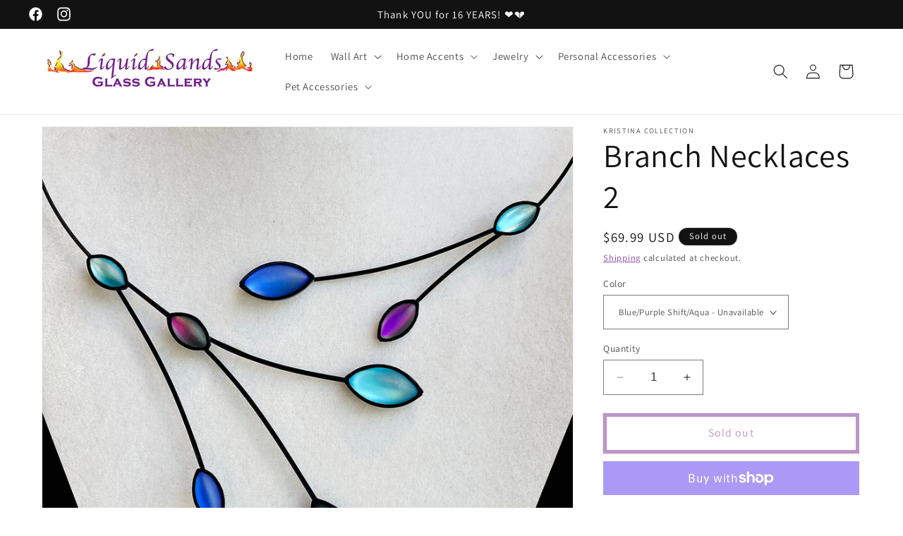

--- FILE ---
content_type: text/html; charset=utf-8
request_url: https://liquidsandsgallery.com/products/branch-necklace-101
body_size: 42113
content:

<!doctype html>
<html class="no-js" lang="en">
  <head>
    <meta charset="utf-8">
    <meta http-equiv="X-UA-Compatible" content="IE=edge">
    <meta name="viewport" content="width=device-width,initial-scale=1">
    <meta name="theme-color" content="">
    <link rel="canonical" href="https://liquidsandsgallery.com/products/branch-necklace-101"><link rel="icon" type="image/png" href="//liquidsandsgallery.com/cdn/shop/files/FlameFavicon.jpg?crop=center&height=32&v=1613750324&width=32"><link rel="preconnect" href="https://fonts.shopifycdn.com" crossorigin><title>
      Branch Necklaces 2
 &ndash; Liquid Sands Gallery</title>

    
      <meta name="description" content="These memory wire necklaces are a unique and contemporary look with a classic feel. They are lightweight and comfortable to wear. A great gift option. Hypo allergenic wires and nickel free, so it&#39;s safe for sensitive skin too. Made in USA We ship anywhere!">
    

    

<meta property="og:site_name" content="Liquid Sands Gallery">
<meta property="og:url" content="https://liquidsandsgallery.com/products/branch-necklace-101">
<meta property="og:title" content="Branch Necklaces 2">
<meta property="og:type" content="product">
<meta property="og:description" content="These memory wire necklaces are a unique and contemporary look with a classic feel. They are lightweight and comfortable to wear. A great gift option. Hypo allergenic wires and nickel free, so it&#39;s safe for sensitive skin too. Made in USA We ship anywhere!"><meta property="og:image" content="http://liquidsandsgallery.com/cdn/shop/files/101SG.jpg?v=1715536722">
  <meta property="og:image:secure_url" content="https://liquidsandsgallery.com/cdn/shop/files/101SG.jpg?v=1715536722">
  <meta property="og:image:width" content="1200">
  <meta property="og:image:height" content="1200"><meta property="og:price:amount" content="69.99">
  <meta property="og:price:currency" content="USD"><meta name="twitter:card" content="summary_large_image">
<meta name="twitter:title" content="Branch Necklaces 2">
<meta name="twitter:description" content="These memory wire necklaces are a unique and contemporary look with a classic feel. They are lightweight and comfortable to wear. A great gift option. Hypo allergenic wires and nickel free, so it&#39;s safe for sensitive skin too. Made in USA We ship anywhere!">


    <script src="//liquidsandsgallery.com/cdn/shop/t/8/assets/constants.js?v=58251544750838685771704560948" defer="defer"></script>
    <script src="//liquidsandsgallery.com/cdn/shop/t/8/assets/pubsub.js?v=158357773527763999511704560949" defer="defer"></script>
    <script src="//liquidsandsgallery.com/cdn/shop/t/8/assets/global.js?v=40820548392383841591704560948" defer="defer"></script><script src="//liquidsandsgallery.com/cdn/shop/t/8/assets/animations.js?v=88693664871331136111704560945" defer="defer"></script><script>window.performance && window.performance.mark && window.performance.mark('shopify.content_for_header.start');</script><meta name="google-site-verification" content="Yrz68b-FATb1Mf1HgJOxWmV7mjz28c25MfrCwOKOK8M">
<meta id="shopify-digital-wallet" name="shopify-digital-wallet" content="/29927384/digital_wallets/dialog">
<meta name="shopify-checkout-api-token" content="f43af86efc0c3e84488bf1d414576596">
<link rel="alternate" type="application/json+oembed" href="https://liquidsandsgallery.com/products/branch-necklace-101.oembed">
<script async="async" src="/checkouts/internal/preloads.js?locale=en-US"></script>
<link rel="preconnect" href="https://shop.app" crossorigin="anonymous">
<script async="async" src="https://shop.app/checkouts/internal/preloads.js?locale=en-US&shop_id=29927384" crossorigin="anonymous"></script>
<script id="apple-pay-shop-capabilities" type="application/json">{"shopId":29927384,"countryCode":"US","currencyCode":"USD","merchantCapabilities":["supports3DS"],"merchantId":"gid:\/\/shopify\/Shop\/29927384","merchantName":"Liquid Sands Gallery","requiredBillingContactFields":["postalAddress","email","phone"],"requiredShippingContactFields":["postalAddress","email","phone"],"shippingType":"shipping","supportedNetworks":["visa","masterCard","amex","discover","elo","jcb"],"total":{"type":"pending","label":"Liquid Sands Gallery","amount":"1.00"},"shopifyPaymentsEnabled":true,"supportsSubscriptions":true}</script>
<script id="shopify-features" type="application/json">{"accessToken":"f43af86efc0c3e84488bf1d414576596","betas":["rich-media-storefront-analytics"],"domain":"liquidsandsgallery.com","predictiveSearch":true,"shopId":29927384,"locale":"en"}</script>
<script>var Shopify = Shopify || {};
Shopify.shop = "liquid-sands-gallery.myshopify.com";
Shopify.locale = "en";
Shopify.currency = {"active":"USD","rate":"1.0"};
Shopify.country = "US";
Shopify.theme = {"name":"Updated copy of Dawn","id":122988068958,"schema_name":"Dawn","schema_version":"12.0.0","theme_store_id":887,"role":"main"};
Shopify.theme.handle = "null";
Shopify.theme.style = {"id":null,"handle":null};
Shopify.cdnHost = "liquidsandsgallery.com/cdn";
Shopify.routes = Shopify.routes || {};
Shopify.routes.root = "/";</script>
<script type="module">!function(o){(o.Shopify=o.Shopify||{}).modules=!0}(window);</script>
<script>!function(o){function n(){var o=[];function n(){o.push(Array.prototype.slice.apply(arguments))}return n.q=o,n}var t=o.Shopify=o.Shopify||{};t.loadFeatures=n(),t.autoloadFeatures=n()}(window);</script>
<script>
  window.ShopifyPay = window.ShopifyPay || {};
  window.ShopifyPay.apiHost = "shop.app\/pay";
  window.ShopifyPay.redirectState = null;
</script>
<script id="shop-js-analytics" type="application/json">{"pageType":"product"}</script>
<script defer="defer" async type="module" src="//liquidsandsgallery.com/cdn/shopifycloud/shop-js/modules/v2/client.init-shop-cart-sync_BApSsMSl.en.esm.js"></script>
<script defer="defer" async type="module" src="//liquidsandsgallery.com/cdn/shopifycloud/shop-js/modules/v2/chunk.common_CBoos6YZ.esm.js"></script>
<script type="module">
  await import("//liquidsandsgallery.com/cdn/shopifycloud/shop-js/modules/v2/client.init-shop-cart-sync_BApSsMSl.en.esm.js");
await import("//liquidsandsgallery.com/cdn/shopifycloud/shop-js/modules/v2/chunk.common_CBoos6YZ.esm.js");

  window.Shopify.SignInWithShop?.initShopCartSync?.({"fedCMEnabled":true,"windoidEnabled":true});

</script>
<script>
  window.Shopify = window.Shopify || {};
  if (!window.Shopify.featureAssets) window.Shopify.featureAssets = {};
  window.Shopify.featureAssets['shop-js'] = {"shop-cart-sync":["modules/v2/client.shop-cart-sync_DJczDl9f.en.esm.js","modules/v2/chunk.common_CBoos6YZ.esm.js"],"init-fed-cm":["modules/v2/client.init-fed-cm_BzwGC0Wi.en.esm.js","modules/v2/chunk.common_CBoos6YZ.esm.js"],"init-windoid":["modules/v2/client.init-windoid_BS26ThXS.en.esm.js","modules/v2/chunk.common_CBoos6YZ.esm.js"],"shop-cash-offers":["modules/v2/client.shop-cash-offers_DthCPNIO.en.esm.js","modules/v2/chunk.common_CBoos6YZ.esm.js","modules/v2/chunk.modal_Bu1hFZFC.esm.js"],"shop-button":["modules/v2/client.shop-button_D_JX508o.en.esm.js","modules/v2/chunk.common_CBoos6YZ.esm.js"],"init-shop-email-lookup-coordinator":["modules/v2/client.init-shop-email-lookup-coordinator_DFwWcvrS.en.esm.js","modules/v2/chunk.common_CBoos6YZ.esm.js"],"shop-toast-manager":["modules/v2/client.shop-toast-manager_tEhgP2F9.en.esm.js","modules/v2/chunk.common_CBoos6YZ.esm.js"],"shop-login-button":["modules/v2/client.shop-login-button_DwLgFT0K.en.esm.js","modules/v2/chunk.common_CBoos6YZ.esm.js","modules/v2/chunk.modal_Bu1hFZFC.esm.js"],"avatar":["modules/v2/client.avatar_BTnouDA3.en.esm.js"],"init-shop-cart-sync":["modules/v2/client.init-shop-cart-sync_BApSsMSl.en.esm.js","modules/v2/chunk.common_CBoos6YZ.esm.js"],"pay-button":["modules/v2/client.pay-button_BuNmcIr_.en.esm.js","modules/v2/chunk.common_CBoos6YZ.esm.js"],"init-shop-for-new-customer-accounts":["modules/v2/client.init-shop-for-new-customer-accounts_DrjXSI53.en.esm.js","modules/v2/client.shop-login-button_DwLgFT0K.en.esm.js","modules/v2/chunk.common_CBoos6YZ.esm.js","modules/v2/chunk.modal_Bu1hFZFC.esm.js"],"init-customer-accounts-sign-up":["modules/v2/client.init-customer-accounts-sign-up_TlVCiykN.en.esm.js","modules/v2/client.shop-login-button_DwLgFT0K.en.esm.js","modules/v2/chunk.common_CBoos6YZ.esm.js","modules/v2/chunk.modal_Bu1hFZFC.esm.js"],"shop-follow-button":["modules/v2/client.shop-follow-button_C5D3XtBb.en.esm.js","modules/v2/chunk.common_CBoos6YZ.esm.js","modules/v2/chunk.modal_Bu1hFZFC.esm.js"],"checkout-modal":["modules/v2/client.checkout-modal_8TC_1FUY.en.esm.js","modules/v2/chunk.common_CBoos6YZ.esm.js","modules/v2/chunk.modal_Bu1hFZFC.esm.js"],"init-customer-accounts":["modules/v2/client.init-customer-accounts_C0Oh2ljF.en.esm.js","modules/v2/client.shop-login-button_DwLgFT0K.en.esm.js","modules/v2/chunk.common_CBoos6YZ.esm.js","modules/v2/chunk.modal_Bu1hFZFC.esm.js"],"lead-capture":["modules/v2/client.lead-capture_Cq0gfm7I.en.esm.js","modules/v2/chunk.common_CBoos6YZ.esm.js","modules/v2/chunk.modal_Bu1hFZFC.esm.js"],"shop-login":["modules/v2/client.shop-login_BmtnoEUo.en.esm.js","modules/v2/chunk.common_CBoos6YZ.esm.js","modules/v2/chunk.modal_Bu1hFZFC.esm.js"],"payment-terms":["modules/v2/client.payment-terms_BHOWV7U_.en.esm.js","modules/v2/chunk.common_CBoos6YZ.esm.js","modules/v2/chunk.modal_Bu1hFZFC.esm.js"]};
</script>
<script id="__st">var __st={"a":29927384,"offset":-18000,"reqid":"97d57465-f578-4002-8101-54a56cdf2dc5-1768866791","pageurl":"liquidsandsgallery.com\/products\/branch-necklace-101","u":"01aa3b1df0f5","p":"product","rtyp":"product","rid":1723173929006};</script>
<script>window.ShopifyPaypalV4VisibilityTracking = true;</script>
<script id="captcha-bootstrap">!function(){'use strict';const t='contact',e='account',n='new_comment',o=[[t,t],['blogs',n],['comments',n],[t,'customer']],c=[[e,'customer_login'],[e,'guest_login'],[e,'recover_customer_password'],[e,'create_customer']],r=t=>t.map((([t,e])=>`form[action*='/${t}']:not([data-nocaptcha='true']) input[name='form_type'][value='${e}']`)).join(','),a=t=>()=>t?[...document.querySelectorAll(t)].map((t=>t.form)):[];function s(){const t=[...o],e=r(t);return a(e)}const i='password',u='form_key',d=['recaptcha-v3-token','g-recaptcha-response','h-captcha-response',i],f=()=>{try{return window.sessionStorage}catch{return}},m='__shopify_v',_=t=>t.elements[u];function p(t,e,n=!1){try{const o=window.sessionStorage,c=JSON.parse(o.getItem(e)),{data:r}=function(t){const{data:e,action:n}=t;return t[m]||n?{data:e,action:n}:{data:t,action:n}}(c);for(const[e,n]of Object.entries(r))t.elements[e]&&(t.elements[e].value=n);n&&o.removeItem(e)}catch(o){console.error('form repopulation failed',{error:o})}}const l='form_type',E='cptcha';function T(t){t.dataset[E]=!0}const w=window,h=w.document,L='Shopify',v='ce_forms',y='captcha';let A=!1;((t,e)=>{const n=(g='f06e6c50-85a8-45c8-87d0-21a2b65856fe',I='https://cdn.shopify.com/shopifycloud/storefront-forms-hcaptcha/ce_storefront_forms_captcha_hcaptcha.v1.5.2.iife.js',D={infoText:'Protected by hCaptcha',privacyText:'Privacy',termsText:'Terms'},(t,e,n)=>{const o=w[L][v],c=o.bindForm;if(c)return c(t,g,e,D).then(n);var r;o.q.push([[t,g,e,D],n]),r=I,A||(h.body.append(Object.assign(h.createElement('script'),{id:'captcha-provider',async:!0,src:r})),A=!0)});var g,I,D;w[L]=w[L]||{},w[L][v]=w[L][v]||{},w[L][v].q=[],w[L][y]=w[L][y]||{},w[L][y].protect=function(t,e){n(t,void 0,e),T(t)},Object.freeze(w[L][y]),function(t,e,n,w,h,L){const[v,y,A,g]=function(t,e,n){const i=e?o:[],u=t?c:[],d=[...i,...u],f=r(d),m=r(i),_=r(d.filter((([t,e])=>n.includes(e))));return[a(f),a(m),a(_),s()]}(w,h,L),I=t=>{const e=t.target;return e instanceof HTMLFormElement?e:e&&e.form},D=t=>v().includes(t);t.addEventListener('submit',(t=>{const e=I(t);if(!e)return;const n=D(e)&&!e.dataset.hcaptchaBound&&!e.dataset.recaptchaBound,o=_(e),c=g().includes(e)&&(!o||!o.value);(n||c)&&t.preventDefault(),c&&!n&&(function(t){try{if(!f())return;!function(t){const e=f();if(!e)return;const n=_(t);if(!n)return;const o=n.value;o&&e.removeItem(o)}(t);const e=Array.from(Array(32),(()=>Math.random().toString(36)[2])).join('');!function(t,e){_(t)||t.append(Object.assign(document.createElement('input'),{type:'hidden',name:u})),t.elements[u].value=e}(t,e),function(t,e){const n=f();if(!n)return;const o=[...t.querySelectorAll(`input[type='${i}']`)].map((({name:t})=>t)),c=[...d,...o],r={};for(const[a,s]of new FormData(t).entries())c.includes(a)||(r[a]=s);n.setItem(e,JSON.stringify({[m]:1,action:t.action,data:r}))}(t,e)}catch(e){console.error('failed to persist form',e)}}(e),e.submit())}));const S=(t,e)=>{t&&!t.dataset[E]&&(n(t,e.some((e=>e===t))),T(t))};for(const o of['focusin','change'])t.addEventListener(o,(t=>{const e=I(t);D(e)&&S(e,y())}));const B=e.get('form_key'),M=e.get(l),P=B&&M;t.addEventListener('DOMContentLoaded',(()=>{const t=y();if(P)for(const e of t)e.elements[l].value===M&&p(e,B);[...new Set([...A(),...v().filter((t=>'true'===t.dataset.shopifyCaptcha))])].forEach((e=>S(e,t)))}))}(h,new URLSearchParams(w.location.search),n,t,e,['guest_login'])})(!0,!0)}();</script>
<script integrity="sha256-4kQ18oKyAcykRKYeNunJcIwy7WH5gtpwJnB7kiuLZ1E=" data-source-attribution="shopify.loadfeatures" defer="defer" src="//liquidsandsgallery.com/cdn/shopifycloud/storefront/assets/storefront/load_feature-a0a9edcb.js" crossorigin="anonymous"></script>
<script crossorigin="anonymous" defer="defer" src="//liquidsandsgallery.com/cdn/shopifycloud/storefront/assets/shopify_pay/storefront-65b4c6d7.js?v=20250812"></script>
<script data-source-attribution="shopify.dynamic_checkout.dynamic.init">var Shopify=Shopify||{};Shopify.PaymentButton=Shopify.PaymentButton||{isStorefrontPortableWallets:!0,init:function(){window.Shopify.PaymentButton.init=function(){};var t=document.createElement("script");t.src="https://liquidsandsgallery.com/cdn/shopifycloud/portable-wallets/latest/portable-wallets.en.js",t.type="module",document.head.appendChild(t)}};
</script>
<script data-source-attribution="shopify.dynamic_checkout.buyer_consent">
  function portableWalletsHideBuyerConsent(e){var t=document.getElementById("shopify-buyer-consent"),n=document.getElementById("shopify-subscription-policy-button");t&&n&&(t.classList.add("hidden"),t.setAttribute("aria-hidden","true"),n.removeEventListener("click",e))}function portableWalletsShowBuyerConsent(e){var t=document.getElementById("shopify-buyer-consent"),n=document.getElementById("shopify-subscription-policy-button");t&&n&&(t.classList.remove("hidden"),t.removeAttribute("aria-hidden"),n.addEventListener("click",e))}window.Shopify?.PaymentButton&&(window.Shopify.PaymentButton.hideBuyerConsent=portableWalletsHideBuyerConsent,window.Shopify.PaymentButton.showBuyerConsent=portableWalletsShowBuyerConsent);
</script>
<script>
  function portableWalletsCleanup(e){e&&e.src&&console.error("Failed to load portable wallets script "+e.src);var t=document.querySelectorAll("shopify-accelerated-checkout .shopify-payment-button__skeleton, shopify-accelerated-checkout-cart .wallet-cart-button__skeleton"),e=document.getElementById("shopify-buyer-consent");for(let e=0;e<t.length;e++)t[e].remove();e&&e.remove()}function portableWalletsNotLoadedAsModule(e){e instanceof ErrorEvent&&"string"==typeof e.message&&e.message.includes("import.meta")&&"string"==typeof e.filename&&e.filename.includes("portable-wallets")&&(window.removeEventListener("error",portableWalletsNotLoadedAsModule),window.Shopify.PaymentButton.failedToLoad=e,"loading"===document.readyState?document.addEventListener("DOMContentLoaded",window.Shopify.PaymentButton.init):window.Shopify.PaymentButton.init())}window.addEventListener("error",portableWalletsNotLoadedAsModule);
</script>

<script type="module" src="https://liquidsandsgallery.com/cdn/shopifycloud/portable-wallets/latest/portable-wallets.en.js" onError="portableWalletsCleanup(this)" crossorigin="anonymous"></script>
<script nomodule>
  document.addEventListener("DOMContentLoaded", portableWalletsCleanup);
</script>

<script id='scb4127' type='text/javascript' async='' src='https://liquidsandsgallery.com/cdn/shopifycloud/privacy-banner/storefront-banner.js'></script><link id="shopify-accelerated-checkout-styles" rel="stylesheet" media="screen" href="https://liquidsandsgallery.com/cdn/shopifycloud/portable-wallets/latest/accelerated-checkout-backwards-compat.css" crossorigin="anonymous">
<style id="shopify-accelerated-checkout-cart">
        #shopify-buyer-consent {
  margin-top: 1em;
  display: inline-block;
  width: 100%;
}

#shopify-buyer-consent.hidden {
  display: none;
}

#shopify-subscription-policy-button {
  background: none;
  border: none;
  padding: 0;
  text-decoration: underline;
  font-size: inherit;
  cursor: pointer;
}

#shopify-subscription-policy-button::before {
  box-shadow: none;
}

      </style>
<script id="sections-script" data-sections="header" defer="defer" src="//liquidsandsgallery.com/cdn/shop/t/8/compiled_assets/scripts.js?v=1941"></script>
<script>window.performance && window.performance.mark && window.performance.mark('shopify.content_for_header.end');</script>


    <style data-shopify>
      @font-face {
  font-family: Assistant;
  font-weight: 400;
  font-style: normal;
  font-display: swap;
  src: url("//liquidsandsgallery.com/cdn/fonts/assistant/assistant_n4.9120912a469cad1cc292572851508ca49d12e768.woff2") format("woff2"),
       url("//liquidsandsgallery.com/cdn/fonts/assistant/assistant_n4.6e9875ce64e0fefcd3f4446b7ec9036b3ddd2985.woff") format("woff");
}

      @font-face {
  font-family: Assistant;
  font-weight: 700;
  font-style: normal;
  font-display: swap;
  src: url("//liquidsandsgallery.com/cdn/fonts/assistant/assistant_n7.bf44452348ec8b8efa3aa3068825305886b1c83c.woff2") format("woff2"),
       url("//liquidsandsgallery.com/cdn/fonts/assistant/assistant_n7.0c887fee83f6b3bda822f1150b912c72da0f7b64.woff") format("woff");
}

      
      
      @font-face {
  font-family: Assistant;
  font-weight: 400;
  font-style: normal;
  font-display: swap;
  src: url("//liquidsandsgallery.com/cdn/fonts/assistant/assistant_n4.9120912a469cad1cc292572851508ca49d12e768.woff2") format("woff2"),
       url("//liquidsandsgallery.com/cdn/fonts/assistant/assistant_n4.6e9875ce64e0fefcd3f4446b7ec9036b3ddd2985.woff") format("woff");
}


      
        :root,
        .color-background-1 {
          --color-background: ,,;
        
          --gradient-background: ;
        

        

        --color-foreground: 18,18,18;
        --color-background-contrast: ,,;
        --color-shadow: 18,18,18;
        --color-button: 255,255,255;
        --color-button-text: 118,43,144;
        --color-secondary-button: ,,;
        --color-secondary-button-text: 118,43,144;
        --color-link: 118,43,144;
        --color-badge-foreground: 18,18,18;
        --color-badge-background: ,,;
        --color-badge-border: 18,18,18;
        --payment-terms-background-color: rgb();
      }
      
        
        .color-background-2 {
          --color-background: 255,255,255;
        
          --gradient-background: #ffffff;
        

        

        --color-foreground: 18,18,18;
        --color-background-contrast: 191,191,191;
        --color-shadow: 245,245,245;
        --color-button: 255,255,255;
        --color-button-text: 255,255,255;
        --color-secondary-button: 255,255,255;
        --color-secondary-button-text: 118,43,144;
        --color-link: 118,43,144;
        --color-badge-foreground: 18,18,18;
        --color-badge-background: 255,255,255;
        --color-badge-border: 18,18,18;
        --payment-terms-background-color: rgb(255 255 255);
      }
      
        
        .color-inverse {
          --color-background: 18,18,18;
        
          --gradient-background: #121212;
        

        

        --color-foreground: 255,255,255;
        --color-background-contrast: 146,146,146;
        --color-shadow: 18,18,18;
        --color-button: 255,255,255;
        --color-button-text: 18,18,18;
        --color-secondary-button: 18,18,18;
        --color-secondary-button-text: 255,255,255;
        --color-link: 255,255,255;
        --color-badge-foreground: 255,255,255;
        --color-badge-background: 18,18,18;
        --color-badge-border: 255,255,255;
        --payment-terms-background-color: rgb(18 18 18);
      }
      
        
        .color-accent-1 {
          --color-background: 18,18,18;
        
          --gradient-background: #121212;
        

        

        --color-foreground: 18,18,18;
        --color-background-contrast: 146,146,146;
        --color-shadow: 18,18,18;
        --color-button: 255,255,255;
        --color-button-text: 118,43,144;
        --color-secondary-button: 18,18,18;
        --color-secondary-button-text: 255,255,255;
        --color-link: 255,255,255;
        --color-badge-foreground: 18,18,18;
        --color-badge-background: 18,18,18;
        --color-badge-border: 18,18,18;
        --payment-terms-background-color: rgb(18 18 18);
      }
      
        
        .color-accent-2 {
          --color-background: 51,79,180;
        
          --gradient-background: #334fb4;
        

        

        --color-foreground: 255,255,255;
        --color-background-contrast: 23,35,81;
        --color-shadow: 18,18,18;
        --color-button: 255,255,255;
        --color-button-text: 51,79,180;
        --color-secondary-button: 51,79,180;
        --color-secondary-button-text: 255,255,255;
        --color-link: 255,255,255;
        --color-badge-foreground: 255,255,255;
        --color-badge-background: 51,79,180;
        --color-badge-border: 255,255,255;
        --payment-terms-background-color: rgb(51 79 180);
      }
      
        
        .color-scheme-3d5080b0-fe8c-4472-bbb5-8e66c73de723 {
          --color-background: 255,255,255;
        
          --gradient-background: #ffffff;
        

        

        --color-foreground: 18,18,18;
        --color-background-contrast: 191,191,191;
        --color-shadow: 18,18,18;
        --color-button: 18,18,18;
        --color-button-text: 118,43,144;
        --color-secondary-button: 255,255,255;
        --color-secondary-button-text: 18,18,18;
        --color-link: 18,18,18;
        --color-badge-foreground: 18,18,18;
        --color-badge-background: 255,255,255;
        --color-badge-border: 18,18,18;
        --payment-terms-background-color: rgb(255 255 255);
      }
      

      body, .color-background-1, .color-background-2, .color-inverse, .color-accent-1, .color-accent-2, .color-scheme-3d5080b0-fe8c-4472-bbb5-8e66c73de723 {
        color: rgba(var(--color-foreground), 0.75);
        background-color: rgb(var(--color-background));
      }

      :root {
        --font-body-family: Assistant, sans-serif;
        --font-body-style: normal;
        --font-body-weight: 400;
        --font-body-weight-bold: 700;

        --font-heading-family: Assistant, sans-serif;
        --font-heading-style: normal;
        --font-heading-weight: 400;

        --font-body-scale: 1.05;
        --font-heading-scale: 1.0952380952380953;

        --media-padding: px;
        --media-border-opacity: 0.05;
        --media-border-width: 1px;
        --media-radius: 0px;
        --media-shadow-opacity: 0.0;
        --media-shadow-horizontal-offset: 0px;
        --media-shadow-vertical-offset: 4px;
        --media-shadow-blur-radius: 5px;
        --media-shadow-visible: 0;

        --page-width: 120rem;
        --page-width-margin: 0rem;

        --product-card-image-padding: 0.0rem;
        --product-card-corner-radius: 0.0rem;
        --product-card-text-alignment: left;
        --product-card-border-width: 0.0rem;
        --product-card-border-opacity: 0.0;
        --product-card-shadow-opacity: 0.0;
        --product-card-shadow-visible: 0;
        --product-card-shadow-horizontal-offset: 0.0rem;
        --product-card-shadow-vertical-offset: 0.4rem;
        --product-card-shadow-blur-radius: 0.0rem;

        --collection-card-image-padding: 0.0rem;
        --collection-card-corner-radius: 0.0rem;
        --collection-card-text-alignment: left;
        --collection-card-border-width: 0.0rem;
        --collection-card-border-opacity: 0.0;
        --collection-card-shadow-opacity: 0.1;
        --collection-card-shadow-visible: 1;
        --collection-card-shadow-horizontal-offset: 0.0rem;
        --collection-card-shadow-vertical-offset: 0.0rem;
        --collection-card-shadow-blur-radius: 0.0rem;

        --blog-card-image-padding: 0.0rem;
        --blog-card-corner-radius: 0.0rem;
        --blog-card-text-alignment: left;
        --blog-card-border-width: 0.0rem;
        --blog-card-border-opacity: 0.0;
        --blog-card-shadow-opacity: 0.1;
        --blog-card-shadow-visible: 1;
        --blog-card-shadow-horizontal-offset: 0.0rem;
        --blog-card-shadow-vertical-offset: 0.0rem;
        --blog-card-shadow-blur-radius: 0.0rem;

        --badge-corner-radius: 4.0rem;

        --popup-border-width: 1px;
        --popup-border-opacity: 0.1;
        --popup-corner-radius: 0px;
        --popup-shadow-opacity: 0.0;
        --popup-shadow-horizontal-offset: 0px;
        --popup-shadow-vertical-offset: 4px;
        --popup-shadow-blur-radius: 5px;

        --drawer-border-width: 1px;
        --drawer-border-opacity: 0.1;
        --drawer-shadow-opacity: 0.0;
        --drawer-shadow-horizontal-offset: 0px;
        --drawer-shadow-vertical-offset: 4px;
        --drawer-shadow-blur-radius: 5px;

        --spacing-sections-desktop: 0px;
        --spacing-sections-mobile: 0px;

        --grid-desktop-vertical-spacing: 8px;
        --grid-desktop-horizontal-spacing: 8px;
        --grid-mobile-vertical-spacing: 4px;
        --grid-mobile-horizontal-spacing: 4px;

        --text-boxes-border-opacity: 0.1;
        --text-boxes-border-width: 0px;
        --text-boxes-radius: 0px;
        --text-boxes-shadow-opacity: 0.0;
        --text-boxes-shadow-visible: 0;
        --text-boxes-shadow-horizontal-offset: 0px;
        --text-boxes-shadow-vertical-offset: 0px;
        --text-boxes-shadow-blur-radius: 5px;

        --buttons-radius: 0px;
        --buttons-radius-outset: 0px;
        --buttons-border-width: 5px;
        --buttons-border-opacity: 1.0;
        --buttons-shadow-opacity: 1.0;
        --buttons-shadow-visible: 1;
        --buttons-shadow-horizontal-offset: 0px;
        --buttons-shadow-vertical-offset: 0px;
        --buttons-shadow-blur-radius: 0px;
        --buttons-border-offset: 0.3px;

        --inputs-radius: 0px;
        --inputs-border-width: 1px;
        --inputs-border-opacity: 0.55;
        --inputs-shadow-opacity: 0.0;
        --inputs-shadow-horizontal-offset: 0px;
        --inputs-margin-offset: 0px;
        --inputs-shadow-vertical-offset: 0px;
        --inputs-shadow-blur-radius: 5px;
        --inputs-radius-outset: 0px;

        --variant-pills-radius: 40px;
        --variant-pills-border-width: 2px;
        --variant-pills-border-opacity: 0.55;
        --variant-pills-shadow-opacity: 0.0;
        --variant-pills-shadow-horizontal-offset: 0px;
        --variant-pills-shadow-vertical-offset: 0px;
        --variant-pills-shadow-blur-radius: 5px;
      }

      *,
      *::before,
      *::after {
        box-sizing: inherit;
      }

      html {
        box-sizing: border-box;
        font-size: calc(var(--font-body-scale) * 62.5%);
        height: 100%;
      }

      body {
        display: grid;
        grid-template-rows: auto auto 1fr auto;
        grid-template-columns: 100%;
        min-height: 100%;
        margin: 0;
        font-size: 1.5rem;
        letter-spacing: 0.06rem;
        line-height: calc(1 + 0.8 / var(--font-body-scale));
        font-family: var(--font-body-family);
        font-style: var(--font-body-style);
        font-weight: var(--font-body-weight);
      }

      @media screen and (min-width: 750px) {
        body {
          font-size: 1.6rem;
        }
      }
    </style>

    <link href="//liquidsandsgallery.com/cdn/shop/t/8/assets/base.css?v=22615539281115885671704560945" rel="stylesheet" type="text/css" media="all" />
<link rel="preload" as="font" href="//liquidsandsgallery.com/cdn/fonts/assistant/assistant_n4.9120912a469cad1cc292572851508ca49d12e768.woff2" type="font/woff2" crossorigin><link rel="preload" as="font" href="//liquidsandsgallery.com/cdn/fonts/assistant/assistant_n4.9120912a469cad1cc292572851508ca49d12e768.woff2" type="font/woff2" crossorigin><link
        rel="stylesheet"
        href="//liquidsandsgallery.com/cdn/shop/t/8/assets/component-predictive-search.css?v=118923337488134913561704560947"
        media="print"
        onload="this.media='all'"
      ><script>
      document.documentElement.className = document.documentElement.className.replace('no-js', 'js');
      if (Shopify.designMode) {
        document.documentElement.classList.add('shopify-design-mode');
      }
    </script>
  <link href="https://monorail-edge.shopifysvc.com" rel="dns-prefetch">
<script>(function(){if ("sendBeacon" in navigator && "performance" in window) {try {var session_token_from_headers = performance.getEntriesByType('navigation')[0].serverTiming.find(x => x.name == '_s').description;} catch {var session_token_from_headers = undefined;}var session_cookie_matches = document.cookie.match(/_shopify_s=([^;]*)/);var session_token_from_cookie = session_cookie_matches && session_cookie_matches.length === 2 ? session_cookie_matches[1] : "";var session_token = session_token_from_headers || session_token_from_cookie || "";function handle_abandonment_event(e) {var entries = performance.getEntries().filter(function(entry) {return /monorail-edge.shopifysvc.com/.test(entry.name);});if (!window.abandonment_tracked && entries.length === 0) {window.abandonment_tracked = true;var currentMs = Date.now();var navigation_start = performance.timing.navigationStart;var payload = {shop_id: 29927384,url: window.location.href,navigation_start,duration: currentMs - navigation_start,session_token,page_type: "product"};window.navigator.sendBeacon("https://monorail-edge.shopifysvc.com/v1/produce", JSON.stringify({schema_id: "online_store_buyer_site_abandonment/1.1",payload: payload,metadata: {event_created_at_ms: currentMs,event_sent_at_ms: currentMs}}));}}window.addEventListener('pagehide', handle_abandonment_event);}}());</script>
<script id="web-pixels-manager-setup">(function e(e,d,r,n,o){if(void 0===o&&(o={}),!Boolean(null===(a=null===(i=window.Shopify)||void 0===i?void 0:i.analytics)||void 0===a?void 0:a.replayQueue)){var i,a;window.Shopify=window.Shopify||{};var t=window.Shopify;t.analytics=t.analytics||{};var s=t.analytics;s.replayQueue=[],s.publish=function(e,d,r){return s.replayQueue.push([e,d,r]),!0};try{self.performance.mark("wpm:start")}catch(e){}var l=function(){var e={modern:/Edge?\/(1{2}[4-9]|1[2-9]\d|[2-9]\d{2}|\d{4,})\.\d+(\.\d+|)|Firefox\/(1{2}[4-9]|1[2-9]\d|[2-9]\d{2}|\d{4,})\.\d+(\.\d+|)|Chrom(ium|e)\/(9{2}|\d{3,})\.\d+(\.\d+|)|(Maci|X1{2}).+ Version\/(15\.\d+|(1[6-9]|[2-9]\d|\d{3,})\.\d+)([,.]\d+|)( \(\w+\)|)( Mobile\/\w+|) Safari\/|Chrome.+OPR\/(9{2}|\d{3,})\.\d+\.\d+|(CPU[ +]OS|iPhone[ +]OS|CPU[ +]iPhone|CPU IPhone OS|CPU iPad OS)[ +]+(15[._]\d+|(1[6-9]|[2-9]\d|\d{3,})[._]\d+)([._]\d+|)|Android:?[ /-](13[3-9]|1[4-9]\d|[2-9]\d{2}|\d{4,})(\.\d+|)(\.\d+|)|Android.+Firefox\/(13[5-9]|1[4-9]\d|[2-9]\d{2}|\d{4,})\.\d+(\.\d+|)|Android.+Chrom(ium|e)\/(13[3-9]|1[4-9]\d|[2-9]\d{2}|\d{4,})\.\d+(\.\d+|)|SamsungBrowser\/([2-9]\d|\d{3,})\.\d+/,legacy:/Edge?\/(1[6-9]|[2-9]\d|\d{3,})\.\d+(\.\d+|)|Firefox\/(5[4-9]|[6-9]\d|\d{3,})\.\d+(\.\d+|)|Chrom(ium|e)\/(5[1-9]|[6-9]\d|\d{3,})\.\d+(\.\d+|)([\d.]+$|.*Safari\/(?![\d.]+ Edge\/[\d.]+$))|(Maci|X1{2}).+ Version\/(10\.\d+|(1[1-9]|[2-9]\d|\d{3,})\.\d+)([,.]\d+|)( \(\w+\)|)( Mobile\/\w+|) Safari\/|Chrome.+OPR\/(3[89]|[4-9]\d|\d{3,})\.\d+\.\d+|(CPU[ +]OS|iPhone[ +]OS|CPU[ +]iPhone|CPU IPhone OS|CPU iPad OS)[ +]+(10[._]\d+|(1[1-9]|[2-9]\d|\d{3,})[._]\d+)([._]\d+|)|Android:?[ /-](13[3-9]|1[4-9]\d|[2-9]\d{2}|\d{4,})(\.\d+|)(\.\d+|)|Mobile Safari.+OPR\/([89]\d|\d{3,})\.\d+\.\d+|Android.+Firefox\/(13[5-9]|1[4-9]\d|[2-9]\d{2}|\d{4,})\.\d+(\.\d+|)|Android.+Chrom(ium|e)\/(13[3-9]|1[4-9]\d|[2-9]\d{2}|\d{4,})\.\d+(\.\d+|)|Android.+(UC? ?Browser|UCWEB|U3)[ /]?(15\.([5-9]|\d{2,})|(1[6-9]|[2-9]\d|\d{3,})\.\d+)\.\d+|SamsungBrowser\/(5\.\d+|([6-9]|\d{2,})\.\d+)|Android.+MQ{2}Browser\/(14(\.(9|\d{2,})|)|(1[5-9]|[2-9]\d|\d{3,})(\.\d+|))(\.\d+|)|K[Aa][Ii]OS\/(3\.\d+|([4-9]|\d{2,})\.\d+)(\.\d+|)/},d=e.modern,r=e.legacy,n=navigator.userAgent;return n.match(d)?"modern":n.match(r)?"legacy":"unknown"}(),u="modern"===l?"modern":"legacy",c=(null!=n?n:{modern:"",legacy:""})[u],f=function(e){return[e.baseUrl,"/wpm","/b",e.hashVersion,"modern"===e.buildTarget?"m":"l",".js"].join("")}({baseUrl:d,hashVersion:r,buildTarget:u}),m=function(e){var d=e.version,r=e.bundleTarget,n=e.surface,o=e.pageUrl,i=e.monorailEndpoint;return{emit:function(e){var a=e.status,t=e.errorMsg,s=(new Date).getTime(),l=JSON.stringify({metadata:{event_sent_at_ms:s},events:[{schema_id:"web_pixels_manager_load/3.1",payload:{version:d,bundle_target:r,page_url:o,status:a,surface:n,error_msg:t},metadata:{event_created_at_ms:s}}]});if(!i)return console&&console.warn&&console.warn("[Web Pixels Manager] No Monorail endpoint provided, skipping logging."),!1;try{return self.navigator.sendBeacon.bind(self.navigator)(i,l)}catch(e){}var u=new XMLHttpRequest;try{return u.open("POST",i,!0),u.setRequestHeader("Content-Type","text/plain"),u.send(l),!0}catch(e){return console&&console.warn&&console.warn("[Web Pixels Manager] Got an unhandled error while logging to Monorail."),!1}}}}({version:r,bundleTarget:l,surface:e.surface,pageUrl:self.location.href,monorailEndpoint:e.monorailEndpoint});try{o.browserTarget=l,function(e){var d=e.src,r=e.async,n=void 0===r||r,o=e.onload,i=e.onerror,a=e.sri,t=e.scriptDataAttributes,s=void 0===t?{}:t,l=document.createElement("script"),u=document.querySelector("head"),c=document.querySelector("body");if(l.async=n,l.src=d,a&&(l.integrity=a,l.crossOrigin="anonymous"),s)for(var f in s)if(Object.prototype.hasOwnProperty.call(s,f))try{l.dataset[f]=s[f]}catch(e){}if(o&&l.addEventListener("load",o),i&&l.addEventListener("error",i),u)u.appendChild(l);else{if(!c)throw new Error("Did not find a head or body element to append the script");c.appendChild(l)}}({src:f,async:!0,onload:function(){if(!function(){var e,d;return Boolean(null===(d=null===(e=window.Shopify)||void 0===e?void 0:e.analytics)||void 0===d?void 0:d.initialized)}()){var d=window.webPixelsManager.init(e)||void 0;if(d){var r=window.Shopify.analytics;r.replayQueue.forEach((function(e){var r=e[0],n=e[1],o=e[2];d.publishCustomEvent(r,n,o)})),r.replayQueue=[],r.publish=d.publishCustomEvent,r.visitor=d.visitor,r.initialized=!0}}},onerror:function(){return m.emit({status:"failed",errorMsg:"".concat(f," has failed to load")})},sri:function(e){var d=/^sha384-[A-Za-z0-9+/=]+$/;return"string"==typeof e&&d.test(e)}(c)?c:"",scriptDataAttributes:o}),m.emit({status:"loading"})}catch(e){m.emit({status:"failed",errorMsg:(null==e?void 0:e.message)||"Unknown error"})}}})({shopId: 29927384,storefrontBaseUrl: "https://liquidsandsgallery.com",extensionsBaseUrl: "https://extensions.shopifycdn.com/cdn/shopifycloud/web-pixels-manager",monorailEndpoint: "https://monorail-edge.shopifysvc.com/unstable/produce_batch",surface: "storefront-renderer",enabledBetaFlags: ["2dca8a86"],webPixelsConfigList: [{"id":"406356062","configuration":"{\"config\":\"{\\\"pixel_id\\\":\\\"GT-W6VZH48T\\\",\\\"target_country\\\":\\\"US\\\",\\\"gtag_events\\\":[{\\\"type\\\":\\\"view_item\\\",\\\"action_label\\\":\\\"MC-8XM00SWN16\\\"},{\\\"type\\\":\\\"purchase\\\",\\\"action_label\\\":\\\"MC-8XM00SWN16\\\"},{\\\"type\\\":\\\"page_view\\\",\\\"action_label\\\":\\\"MC-8XM00SWN16\\\"}],\\\"enable_monitoring_mode\\\":false}\"}","eventPayloadVersion":"v1","runtimeContext":"OPEN","scriptVersion":"b2a88bafab3e21179ed38636efcd8a93","type":"APP","apiClientId":1780363,"privacyPurposes":[],"dataSharingAdjustments":{"protectedCustomerApprovalScopes":["read_customer_address","read_customer_email","read_customer_name","read_customer_personal_data","read_customer_phone"]}},{"id":"78250078","eventPayloadVersion":"v1","runtimeContext":"LAX","scriptVersion":"1","type":"CUSTOM","privacyPurposes":["ANALYTICS"],"name":"Google Analytics tag (migrated)"},{"id":"shopify-app-pixel","configuration":"{}","eventPayloadVersion":"v1","runtimeContext":"STRICT","scriptVersion":"0450","apiClientId":"shopify-pixel","type":"APP","privacyPurposes":["ANALYTICS","MARKETING"]},{"id":"shopify-custom-pixel","eventPayloadVersion":"v1","runtimeContext":"LAX","scriptVersion":"0450","apiClientId":"shopify-pixel","type":"CUSTOM","privacyPurposes":["ANALYTICS","MARKETING"]}],isMerchantRequest: false,initData: {"shop":{"name":"Liquid Sands Gallery","paymentSettings":{"currencyCode":"USD"},"myshopifyDomain":"liquid-sands-gallery.myshopify.com","countryCode":"US","storefrontUrl":"https:\/\/liquidsandsgallery.com"},"customer":null,"cart":null,"checkout":null,"productVariants":[{"price":{"amount":69.99,"currencyCode":"USD"},"product":{"title":"Branch Necklaces 2","vendor":"Kristina Collection","id":"1723173929006","untranslatedTitle":"Branch Necklaces 2","url":"\/products\/branch-necklace-101","type":"Jewelry"},"id":"39485268131934","image":{"src":"\/\/liquidsandsgallery.com\/cdn\/shop\/products\/MedBlueAqPrpShiftPU.jpg?v=1715536722"},"sku":"101pu","title":"Blue\/Purple Shift\/Aqua","untranslatedTitle":"Blue\/Purple Shift\/Aqua"},{"price":{"amount":69.99,"currencyCode":"USD"},"product":{"title":"Branch Necklaces 2","vendor":"Kristina Collection","id":"1723173929006","untranslatedTitle":"Branch Necklaces 2","url":"\/products\/branch-necklace-101","type":"Jewelry"},"id":"39636786282590","image":{"src":"\/\/liquidsandsgallery.com\/cdn\/shop\/products\/MedBranchBlAqPrlBlRS.jpg?v=1715536722"},"sku":"101rs","title":"Blue\/Aqua\/Pearlized Aqua","untranslatedTitle":"Blue\/Aqua\/Pearlized Aqua"},{"price":{"amount":69.99,"currencyCode":"USD"},"product":{"title":"Branch Necklaces 2","vendor":"Kristina Collection","id":"1723173929006","untranslatedTitle":"Branch Necklaces 2","url":"\/products\/branch-necklace-101","type":"Jewelry"},"id":"39476596998238","image":{"src":"\/\/liquidsandsgallery.com\/cdn\/shop\/products\/MdBranchAYUpdate.jpg?v=1715536722"},"sku":"101ay","title":"Blue\/Opal White\/Aqua","untranslatedTitle":"Blue\/Opal White\/Aqua"},{"price":{"amount":69.99,"currencyCode":"USD"},"product":{"title":"Branch Necklaces 2","vendor":"Kristina Collection","id":"1723173929006","untranslatedTitle":"Branch Necklaces 2","url":"\/products\/branch-necklace-101","type":"Jewelry"},"id":"39946694819934","image":{"src":"\/\/liquidsandsgallery.com\/cdn\/shop\/files\/MdBranchHA.jpg?v=1715536722"},"sku":"101ha","title":"Bronze\/Burgundy Shift\/Sage","untranslatedTitle":"Bronze\/Burgundy Shift\/Sage"},{"price":{"amount":69.99,"currencyCode":"USD"},"product":{"title":"Branch Necklaces 2","vendor":"Kristina Collection","id":"1723173929006","untranslatedTitle":"Branch Necklaces 2","url":"\/products\/branch-necklace-101","type":"Jewelry"},"id":"39551341199454","image":{"src":"\/\/liquidsandsgallery.com\/cdn\/shop\/products\/MdBranchVA.jpg?v=1715536722"},"sku":"101va","title":"Bronze\/Purple\/Pearlized Purple","untranslatedTitle":"Bronze\/Purple\/Pearlized Purple"},{"price":{"amount":69.99,"currencyCode":"USD"},"product":{"title":"Branch Necklaces 2","vendor":"Kristina Collection","id":"1723173929006","untranslatedTitle":"Branch Necklaces 2","url":"\/products\/branch-necklace-101","type":"Jewelry"},"id":"40523047632990","image":{"src":"\/\/liquidsandsgallery.com\/cdn\/shop\/files\/101SG.jpg?v=1715536722"},"sku":"101sg","title":"Champagne\/Teal\/Iridescent Sage","untranslatedTitle":"Champagne\/Teal\/Iridescent Sage"},{"price":{"amount":69.99,"currencyCode":"USD"},"product":{"title":"Branch Necklaces 2","vendor":"Kristina Collection","id":"1723173929006","untranslatedTitle":"Branch Necklaces 2","url":"\/products\/branch-necklace-101","type":"Jewelry"},"id":"39636807549022","image":{"src":"\/\/liquidsandsgallery.com\/cdn\/shop\/products\/MedBranchGrPrpSageDA.jpg?v=1711657100"},"sku":"101da","title":"Green\/Purple\/Sage","untranslatedTitle":"Green\/Purple\/Sage"},{"price":{"amount":69.99,"currencyCode":"USD"},"product":{"title":"Branch Necklaces 2","vendor":"Kristina Collection","id":"1723173929006","untranslatedTitle":"Branch Necklaces 2","url":"\/products\/branch-necklace-101","type":"Jewelry"},"id":"40160630734942","image":{"src":"\/\/liquidsandsgallery.com\/cdn\/shop\/files\/MdBranchBX3Metallic.jpg?v=1711657100"},"sku":"101bx","title":"Gold\/Bronze\/Platinum","untranslatedTitle":"Gold\/Bronze\/Platinum"},{"price":{"amount":69.99,"currencyCode":"USD"},"product":{"title":"Branch Necklaces 2","vendor":"Kristina Collection","id":"1723173929006","untranslatedTitle":"Branch Necklaces 2","url":"\/products\/branch-necklace-101","type":"Jewelry"},"id":"39636806860894","image":{"src":"\/\/liquidsandsgallery.com\/cdn\/shop\/products\/MedBranchHyPnkWhRP.jpg?v=1711657100"},"sku":"101rp","title":"Hyacinth\/Pink\/Pearlized White","untranslatedTitle":"Hyacinth\/Pink\/Pearlized White"},{"price":{"amount":69.99,"currencyCode":"USD"},"product":{"title":"Branch Necklaces 2","vendor":"Kristina Collection","id":"1723173929006","untranslatedTitle":"Branch Necklaces 2","url":"\/products\/branch-necklace-101","type":"Jewelry"},"id":"40523047403614","image":{"src":"\/\/liquidsandsgallery.com\/cdn\/shop\/files\/MedBranchSS.jpg?v=1711657100"},"sku":"101ss","title":"Iridescent Sage\/Iridescent Green\/Blue","untranslatedTitle":"Iridescent Sage\/Iridescent Green\/Blue"},{"price":{"amount":69.99,"currencyCode":"USD"},"product":{"title":"Branch Necklaces 2","vendor":"Kristina Collection","id":"1723173929006","untranslatedTitle":"Branch Necklaces 2","url":"\/products\/branch-necklace-101","type":"Jewelry"},"id":"40160631586910","image":{"src":"\/\/liquidsandsgallery.com\/cdn\/shop\/files\/MdBranchBM.jpg?v=1711657100"},"sku":"101bm","title":"Light Gray\/Dark Blue\/Platinum","untranslatedTitle":"Light Gray\/Dark Blue\/Platinum"},{"price":{"amount":69.99,"currencyCode":"USD"},"product":{"title":"Branch Necklaces 2","vendor":"Kristina Collection","id":"1723173929006","untranslatedTitle":"Branch Necklaces 2","url":"\/products\/branch-necklace-101","type":"Jewelry"},"id":"16997537120302","image":{"src":"\/\/liquidsandsgallery.com\/cdn\/shop\/products\/BranchMedLilacPrpSage.jpg?v=1711657896"},"sku":"101du","title":"Lilac\/Purple\/Sage","untranslatedTitle":"Lilac\/Purple\/Sage"},{"price":{"amount":69.99,"currencyCode":"USD"},"product":{"title":"Branch Necklaces 2","vendor":"Kristina Collection","id":"1723173929006","untranslatedTitle":"Branch Necklaces 2","url":"\/products\/branch-necklace-101","type":"Jewelry"},"id":"31520125845598","image":{"src":"\/\/liquidsandsgallery.com\/cdn\/shop\/products\/BranchMedLilacOpal.jpg?v=1711657896"},"sku":"101au","title":"Lilac\/Purple Shift\/Opal White","untranslatedTitle":"Lilac\/Purple Shift\/Opal White"},{"price":{"amount":69.99,"currencyCode":"USD"},"product":{"title":"Branch Necklaces 2","vendor":"Kristina Collection","id":"1723173929006","untranslatedTitle":"Branch Necklaces 2","url":"\/products\/branch-necklace-101","type":"Jewelry"},"id":"40544206258270","image":{"src":"\/\/liquidsandsgallery.com\/cdn\/shop\/files\/MedBranchSV2.jpg?v=1711657896"},"sku":"101sv","title":"Lilac\/Opal White\/Iridescent Purple","untranslatedTitle":"Lilac\/Opal White\/Iridescent Purple"},{"price":{"amount":69.99,"currencyCode":"USD"},"product":{"title":"Branch Necklaces 2","vendor":"Kristina Collection","id":"1723173929006","untranslatedTitle":"Branch Necklaces 2","url":"\/products\/branch-necklace-101","type":"Jewelry"},"id":"39973139447902","image":{"src":"\/\/liquidsandsgallery.com\/cdn\/shop\/products\/MdBranchYL.jpg?v=1711656897"},"sku":"101yl","title":"Opal Blue\/Opal White\/ Lilac","untranslatedTitle":"Opal Blue\/Opal White\/ Lilac"},{"price":{"amount":69.99,"currencyCode":"USD"},"product":{"title":"Branch Necklaces 2","vendor":"Kristina Collection","id":"1723173929006","untranslatedTitle":"Branch Necklaces 2","url":"\/products\/branch-necklace-101","type":"Jewelry"},"id":"31520128270430","image":{"src":"\/\/liquidsandsgallery.com\/cdn\/shop\/products\/MedBlOpalAS.jpg?v=1711656897"},"sku":"101as","title":"Opal Periwinkle\/Blue Shift\/Opal White","untranslatedTitle":"Opal Periwinkle\/Blue Shift\/Opal White"},{"price":{"amount":69.99,"currencyCode":"USD"},"product":{"title":"Branch Necklaces 2","vendor":"Kristina Collection","id":"1723173929006","untranslatedTitle":"Branch Necklaces 2","url":"\/products\/branch-necklace-101","type":"Jewelry"},"id":"39622298370142","image":{"src":"\/\/liquidsandsgallery.com\/cdn\/shop\/products\/MdBranchOpalWhiteOW.jpg?v=1711656897"},"sku":"101ow","title":"Opal White","untranslatedTitle":"Opal White"},{"price":{"amount":69.99,"currencyCode":"USD"},"product":{"title":"Branch Necklaces 2","vendor":"Kristina Collection","id":"1723173929006","untranslatedTitle":"Branch Necklaces 2","url":"\/products\/branch-necklace-101","type":"Jewelry"},"id":"39476638711902","image":{"src":"\/\/liquidsandsgallery.com\/cdn\/shop\/products\/MedRedRR.jpg?v=1711656897"},"sku":"101rr","title":"Red","untranslatedTitle":"Red"},{"price":{"amount":69.99,"currencyCode":"USD"},"product":{"title":"Branch Necklaces 2","vendor":"Kristina Collection","id":"1723173929006","untranslatedTitle":"Branch Necklaces 2","url":"\/products\/branch-necklace-101","type":"Jewelry"},"id":"16996928290862","image":{"src":"\/\/liquidsandsgallery.com\/cdn\/shop\/products\/BranchMedBlPrplGrn.jpg?v=1711656897"},"sku":"101ds","title":"Sapphire\/Purple\/Green","untranslatedTitle":"Sapphire\/Purple\/Green"},{"price":{"amount":69.99,"currencyCode":"USD"},"product":{"title":"Branch Necklaces 2","vendor":"Kristina Collection","id":"1723173929006","untranslatedTitle":"Branch Necklaces 2","url":"\/products\/branch-necklace-101","type":"Jewelry"},"id":"16073579561006","image":{"src":"\/\/liquidsandsgallery.com\/cdn\/shop\/products\/BranchMedMirror.jpg?v=1711656897"},"sku":"1019lb","title":"Silver","untranslatedTitle":"Silver"},{"price":{"amount":69.99,"currencyCode":"USD"},"product":{"title":"Branch Necklaces 2","vendor":"Kristina Collection","id":"1723173929006","untranslatedTitle":"Branch Necklaces 2","url":"\/products\/branch-necklace-101","type":"Jewelry"},"id":"39855551807582","image":{"src":"\/\/liquidsandsgallery.com\/cdn\/shop\/products\/Branch2RM.jpg?v=1711656897"},"sku":"101rm","title":"Smoke\/Bronze\/Blue","untranslatedTitle":"Smoke\/Bronze\/Blue"},{"price":{"amount":69.99,"currencyCode":"USD"},"product":{"title":"Branch Necklaces 2","vendor":"Kristina Collection","id":"1723173929006","untranslatedTitle":"Branch Necklaces 2","url":"\/products\/branch-necklace-101","type":"Jewelry"},"id":"39855564783710","image":{"src":"\/\/liquidsandsgallery.com\/cdn\/shop\/products\/Branch2XDT.jpg?v=1711656897"},"sku":"101xda","title":"Taupe\/Amethyst\/Dark Gray","untranslatedTitle":"Taupe\/Amethyst\/Dark Gray"},{"price":{"amount":69.99,"currencyCode":"USD"},"product":{"title":"Branch Necklaces 2","vendor":"Kristina Collection","id":"1723173929006","untranslatedTitle":"Branch Necklaces 2","url":"\/products\/branch-necklace-101","type":"Jewelry"},"id":"39796913406046","image":{"src":"\/\/liquidsandsgallery.com\/cdn\/shop\/products\/MedBranchWhiteW.jpg?v=1711656897"},"sku":"101w","title":"White","untranslatedTitle":"White"},{"price":{"amount":69.99,"currencyCode":"USD"},"product":{"title":"Branch Necklaces 2","vendor":"Kristina Collection","id":"1723173929006","untranslatedTitle":"Branch Necklaces 2","url":"\/products\/branch-necklace-101","type":"Jewelry"},"id":"39551300501598","image":{"src":"\/\/liquidsandsgallery.com\/cdn\/shop\/products\/MedBlkWhWB.jpg?v=1711658460"},"sku":"101wb","title":"White\/Black","untranslatedTitle":"White\/Black"},{"price":{"amount":69.99,"currencyCode":"USD"},"product":{"title":"Branch Necklaces 2","vendor":"Kristina Collection","id":"1723173929006","untranslatedTitle":"Branch Necklaces 2","url":"\/products\/branch-necklace-101","type":"Jewelry"},"id":"16230117277742","image":{"src":"\/\/liquidsandsgallery.com\/cdn\/shop\/products\/MedBlkWhMetGrayHB.jpg?v=1711658460"},"sku":"101hb","title":"White\/Black\/Metallic Gray","untranslatedTitle":"White\/Black\/Metallic Gray"},{"price":{"amount":69.99,"currencyCode":"USD"},"product":{"title":"Branch Necklaces 2","vendor":"Kristina Collection","id":"1723173929006","untranslatedTitle":"Branch Necklaces 2","url":"\/products\/branch-necklace-101","type":"Jewelry"},"id":"16419774398510","image":{"src":"\/\/liquidsandsgallery.com\/cdn\/shop\/products\/BranchMedBronze.jpg?v=1711658460"},"sku":"101hy","title":"White\/Bronze\/Copper","untranslatedTitle":"White\/Bronze\/Copper"},{"price":{"amount":69.99,"currencyCode":"USD"},"product":{"title":"Branch Necklaces 2","vendor":"Kristina Collection","id":"1723173929006","untranslatedTitle":"Branch Necklaces 2","url":"\/products\/branch-necklace-101","type":"Jewelry"},"id":"39476576387166","image":{"src":"\/\/liquidsandsgallery.com\/cdn\/shop\/products\/MedPnkWhFuchsiaAR.jpg?v=1711658460"},"sku":"101ar","title":"White\/Red Shift\/ Pink","untranslatedTitle":"White\/Red Shift\/ Pink"},{"price":{"amount":69.99,"currencyCode":"USD"},"product":{"title":"Branch Necklaces 2","vendor":"Kristina Collection","id":"1723173929006","untranslatedTitle":"Branch Necklaces 2","url":"\/products\/branch-necklace-101","type":"Jewelry"},"id":"16223309004846","image":{"src":"\/\/liquidsandsgallery.com\/cdn\/shop\/products\/BranchMedAqYlwGrn.jpg?v=1711656897"},"sku":"101ky","title":"Yellow\/Green\/Aqua","untranslatedTitle":"Yellow\/Green\/Aqua"},{"price":{"amount":69.99,"currencyCode":"USD"},"product":{"title":"Branch Necklaces 2","vendor":"Kristina Collection","id":"1723173929006","untranslatedTitle":"Branch Necklaces 2","url":"\/products\/branch-necklace-101","type":"Jewelry"},"id":"39551293751390","image":{"src":"\/\/liquidsandsgallery.com\/cdn\/shop\/products\/MdBranchHR.jpg?v=1711656897"},"sku":"101hr","title":"Yellow\/Orange\/Red","untranslatedTitle":"Yellow\/Orange\/Red"}],"purchasingCompany":null},},"https://liquidsandsgallery.com/cdn","fcfee988w5aeb613cpc8e4bc33m6693e112",{"modern":"","legacy":""},{"shopId":"29927384","storefrontBaseUrl":"https:\/\/liquidsandsgallery.com","extensionBaseUrl":"https:\/\/extensions.shopifycdn.com\/cdn\/shopifycloud\/web-pixels-manager","surface":"storefront-renderer","enabledBetaFlags":"[\"2dca8a86\"]","isMerchantRequest":"false","hashVersion":"fcfee988w5aeb613cpc8e4bc33m6693e112","publish":"custom","events":"[[\"page_viewed\",{}],[\"product_viewed\",{\"productVariant\":{\"price\":{\"amount\":69.99,\"currencyCode\":\"USD\"},\"product\":{\"title\":\"Branch Necklaces 2\",\"vendor\":\"Kristina Collection\",\"id\":\"1723173929006\",\"untranslatedTitle\":\"Branch Necklaces 2\",\"url\":\"\/products\/branch-necklace-101\",\"type\":\"Jewelry\"},\"id\":\"39485268131934\",\"image\":{\"src\":\"\/\/liquidsandsgallery.com\/cdn\/shop\/products\/MedBlueAqPrpShiftPU.jpg?v=1715536722\"},\"sku\":\"101pu\",\"title\":\"Blue\/Purple Shift\/Aqua\",\"untranslatedTitle\":\"Blue\/Purple Shift\/Aqua\"}}]]"});</script><script>
  window.ShopifyAnalytics = window.ShopifyAnalytics || {};
  window.ShopifyAnalytics.meta = window.ShopifyAnalytics.meta || {};
  window.ShopifyAnalytics.meta.currency = 'USD';
  var meta = {"product":{"id":1723173929006,"gid":"gid:\/\/shopify\/Product\/1723173929006","vendor":"Kristina Collection","type":"Jewelry","handle":"branch-necklace-101","variants":[{"id":39485268131934,"price":6999,"name":"Branch Necklaces 2 - Blue\/Purple Shift\/Aqua","public_title":"Blue\/Purple Shift\/Aqua","sku":"101pu"},{"id":39636786282590,"price":6999,"name":"Branch Necklaces 2 - Blue\/Aqua\/Pearlized Aqua","public_title":"Blue\/Aqua\/Pearlized Aqua","sku":"101rs"},{"id":39476596998238,"price":6999,"name":"Branch Necklaces 2 - Blue\/Opal White\/Aqua","public_title":"Blue\/Opal White\/Aqua","sku":"101ay"},{"id":39946694819934,"price":6999,"name":"Branch Necklaces 2 - Bronze\/Burgundy Shift\/Sage","public_title":"Bronze\/Burgundy Shift\/Sage","sku":"101ha"},{"id":39551341199454,"price":6999,"name":"Branch Necklaces 2 - Bronze\/Purple\/Pearlized Purple","public_title":"Bronze\/Purple\/Pearlized Purple","sku":"101va"},{"id":40523047632990,"price":6999,"name":"Branch Necklaces 2 - Champagne\/Teal\/Iridescent Sage","public_title":"Champagne\/Teal\/Iridescent Sage","sku":"101sg"},{"id":39636807549022,"price":6999,"name":"Branch Necklaces 2 - Green\/Purple\/Sage","public_title":"Green\/Purple\/Sage","sku":"101da"},{"id":40160630734942,"price":6999,"name":"Branch Necklaces 2 - Gold\/Bronze\/Platinum","public_title":"Gold\/Bronze\/Platinum","sku":"101bx"},{"id":39636806860894,"price":6999,"name":"Branch Necklaces 2 - Hyacinth\/Pink\/Pearlized White","public_title":"Hyacinth\/Pink\/Pearlized White","sku":"101rp"},{"id":40523047403614,"price":6999,"name":"Branch Necklaces 2 - Iridescent Sage\/Iridescent Green\/Blue","public_title":"Iridescent Sage\/Iridescent Green\/Blue","sku":"101ss"},{"id":40160631586910,"price":6999,"name":"Branch Necklaces 2 - Light Gray\/Dark Blue\/Platinum","public_title":"Light Gray\/Dark Blue\/Platinum","sku":"101bm"},{"id":16997537120302,"price":6999,"name":"Branch Necklaces 2 - Lilac\/Purple\/Sage","public_title":"Lilac\/Purple\/Sage","sku":"101du"},{"id":31520125845598,"price":6999,"name":"Branch Necklaces 2 - Lilac\/Purple Shift\/Opal White","public_title":"Lilac\/Purple Shift\/Opal White","sku":"101au"},{"id":40544206258270,"price":6999,"name":"Branch Necklaces 2 - Lilac\/Opal White\/Iridescent Purple","public_title":"Lilac\/Opal White\/Iridescent Purple","sku":"101sv"},{"id":39973139447902,"price":6999,"name":"Branch Necklaces 2 - Opal Blue\/Opal White\/ Lilac","public_title":"Opal Blue\/Opal White\/ Lilac","sku":"101yl"},{"id":31520128270430,"price":6999,"name":"Branch Necklaces 2 - Opal Periwinkle\/Blue Shift\/Opal White","public_title":"Opal Periwinkle\/Blue Shift\/Opal White","sku":"101as"},{"id":39622298370142,"price":6999,"name":"Branch Necklaces 2 - Opal White","public_title":"Opal White","sku":"101ow"},{"id":39476638711902,"price":6999,"name":"Branch Necklaces 2 - Red","public_title":"Red","sku":"101rr"},{"id":16996928290862,"price":6999,"name":"Branch Necklaces 2 - Sapphire\/Purple\/Green","public_title":"Sapphire\/Purple\/Green","sku":"101ds"},{"id":16073579561006,"price":6999,"name":"Branch Necklaces 2 - Silver","public_title":"Silver","sku":"1019lb"},{"id":39855551807582,"price":6999,"name":"Branch Necklaces 2 - Smoke\/Bronze\/Blue","public_title":"Smoke\/Bronze\/Blue","sku":"101rm"},{"id":39855564783710,"price":6999,"name":"Branch Necklaces 2 - Taupe\/Amethyst\/Dark Gray","public_title":"Taupe\/Amethyst\/Dark Gray","sku":"101xda"},{"id":39796913406046,"price":6999,"name":"Branch Necklaces 2 - White","public_title":"White","sku":"101w"},{"id":39551300501598,"price":6999,"name":"Branch Necklaces 2 - White\/Black","public_title":"White\/Black","sku":"101wb"},{"id":16230117277742,"price":6999,"name":"Branch Necklaces 2 - White\/Black\/Metallic Gray","public_title":"White\/Black\/Metallic Gray","sku":"101hb"},{"id":16419774398510,"price":6999,"name":"Branch Necklaces 2 - White\/Bronze\/Copper","public_title":"White\/Bronze\/Copper","sku":"101hy"},{"id":39476576387166,"price":6999,"name":"Branch Necklaces 2 - White\/Red Shift\/ Pink","public_title":"White\/Red Shift\/ Pink","sku":"101ar"},{"id":16223309004846,"price":6999,"name":"Branch Necklaces 2 - Yellow\/Green\/Aqua","public_title":"Yellow\/Green\/Aqua","sku":"101ky"},{"id":39551293751390,"price":6999,"name":"Branch Necklaces 2 - Yellow\/Orange\/Red","public_title":"Yellow\/Orange\/Red","sku":"101hr"}],"remote":false},"page":{"pageType":"product","resourceType":"product","resourceId":1723173929006,"requestId":"97d57465-f578-4002-8101-54a56cdf2dc5-1768866791"}};
  for (var attr in meta) {
    window.ShopifyAnalytics.meta[attr] = meta[attr];
  }
</script>
<script class="analytics">
  (function () {
    var customDocumentWrite = function(content) {
      var jquery = null;

      if (window.jQuery) {
        jquery = window.jQuery;
      } else if (window.Checkout && window.Checkout.$) {
        jquery = window.Checkout.$;
      }

      if (jquery) {
        jquery('body').append(content);
      }
    };

    var hasLoggedConversion = function(token) {
      if (token) {
        return document.cookie.indexOf('loggedConversion=' + token) !== -1;
      }
      return false;
    }

    var setCookieIfConversion = function(token) {
      if (token) {
        var twoMonthsFromNow = new Date(Date.now());
        twoMonthsFromNow.setMonth(twoMonthsFromNow.getMonth() + 2);

        document.cookie = 'loggedConversion=' + token + '; expires=' + twoMonthsFromNow;
      }
    }

    var trekkie = window.ShopifyAnalytics.lib = window.trekkie = window.trekkie || [];
    if (trekkie.integrations) {
      return;
    }
    trekkie.methods = [
      'identify',
      'page',
      'ready',
      'track',
      'trackForm',
      'trackLink'
    ];
    trekkie.factory = function(method) {
      return function() {
        var args = Array.prototype.slice.call(arguments);
        args.unshift(method);
        trekkie.push(args);
        return trekkie;
      };
    };
    for (var i = 0; i < trekkie.methods.length; i++) {
      var key = trekkie.methods[i];
      trekkie[key] = trekkie.factory(key);
    }
    trekkie.load = function(config) {
      trekkie.config = config || {};
      trekkie.config.initialDocumentCookie = document.cookie;
      var first = document.getElementsByTagName('script')[0];
      var script = document.createElement('script');
      script.type = 'text/javascript';
      script.onerror = function(e) {
        var scriptFallback = document.createElement('script');
        scriptFallback.type = 'text/javascript';
        scriptFallback.onerror = function(error) {
                var Monorail = {
      produce: function produce(monorailDomain, schemaId, payload) {
        var currentMs = new Date().getTime();
        var event = {
          schema_id: schemaId,
          payload: payload,
          metadata: {
            event_created_at_ms: currentMs,
            event_sent_at_ms: currentMs
          }
        };
        return Monorail.sendRequest("https://" + monorailDomain + "/v1/produce", JSON.stringify(event));
      },
      sendRequest: function sendRequest(endpointUrl, payload) {
        // Try the sendBeacon API
        if (window && window.navigator && typeof window.navigator.sendBeacon === 'function' && typeof window.Blob === 'function' && !Monorail.isIos12()) {
          var blobData = new window.Blob([payload], {
            type: 'text/plain'
          });

          if (window.navigator.sendBeacon(endpointUrl, blobData)) {
            return true;
          } // sendBeacon was not successful

        } // XHR beacon

        var xhr = new XMLHttpRequest();

        try {
          xhr.open('POST', endpointUrl);
          xhr.setRequestHeader('Content-Type', 'text/plain');
          xhr.send(payload);
        } catch (e) {
          console.log(e);
        }

        return false;
      },
      isIos12: function isIos12() {
        return window.navigator.userAgent.lastIndexOf('iPhone; CPU iPhone OS 12_') !== -1 || window.navigator.userAgent.lastIndexOf('iPad; CPU OS 12_') !== -1;
      }
    };
    Monorail.produce('monorail-edge.shopifysvc.com',
      'trekkie_storefront_load_errors/1.1',
      {shop_id: 29927384,
      theme_id: 122988068958,
      app_name: "storefront",
      context_url: window.location.href,
      source_url: "//liquidsandsgallery.com/cdn/s/trekkie.storefront.cd680fe47e6c39ca5d5df5f0a32d569bc48c0f27.min.js"});

        };
        scriptFallback.async = true;
        scriptFallback.src = '//liquidsandsgallery.com/cdn/s/trekkie.storefront.cd680fe47e6c39ca5d5df5f0a32d569bc48c0f27.min.js';
        first.parentNode.insertBefore(scriptFallback, first);
      };
      script.async = true;
      script.src = '//liquidsandsgallery.com/cdn/s/trekkie.storefront.cd680fe47e6c39ca5d5df5f0a32d569bc48c0f27.min.js';
      first.parentNode.insertBefore(script, first);
    };
    trekkie.load(
      {"Trekkie":{"appName":"storefront","development":false,"defaultAttributes":{"shopId":29927384,"isMerchantRequest":null,"themeId":122988068958,"themeCityHash":"4063685373118044891","contentLanguage":"en","currency":"USD","eventMetadataId":"f959350a-da1a-451f-9209-b4122f927f43"},"isServerSideCookieWritingEnabled":true,"monorailRegion":"shop_domain","enabledBetaFlags":["65f19447"]},"Session Attribution":{},"S2S":{"facebookCapiEnabled":false,"source":"trekkie-storefront-renderer","apiClientId":580111}}
    );

    var loaded = false;
    trekkie.ready(function() {
      if (loaded) return;
      loaded = true;

      window.ShopifyAnalytics.lib = window.trekkie;

      var originalDocumentWrite = document.write;
      document.write = customDocumentWrite;
      try { window.ShopifyAnalytics.merchantGoogleAnalytics.call(this); } catch(error) {};
      document.write = originalDocumentWrite;

      window.ShopifyAnalytics.lib.page(null,{"pageType":"product","resourceType":"product","resourceId":1723173929006,"requestId":"97d57465-f578-4002-8101-54a56cdf2dc5-1768866791","shopifyEmitted":true});

      var match = window.location.pathname.match(/checkouts\/(.+)\/(thank_you|post_purchase)/)
      var token = match? match[1]: undefined;
      if (!hasLoggedConversion(token)) {
        setCookieIfConversion(token);
        window.ShopifyAnalytics.lib.track("Viewed Product",{"currency":"USD","variantId":39485268131934,"productId":1723173929006,"productGid":"gid:\/\/shopify\/Product\/1723173929006","name":"Branch Necklaces 2 - Blue\/Purple Shift\/Aqua","price":"69.99","sku":"101pu","brand":"Kristina Collection","variant":"Blue\/Purple Shift\/Aqua","category":"Jewelry","nonInteraction":true,"remote":false},undefined,undefined,{"shopifyEmitted":true});
      window.ShopifyAnalytics.lib.track("monorail:\/\/trekkie_storefront_viewed_product\/1.1",{"currency":"USD","variantId":39485268131934,"productId":1723173929006,"productGid":"gid:\/\/shopify\/Product\/1723173929006","name":"Branch Necklaces 2 - Blue\/Purple Shift\/Aqua","price":"69.99","sku":"101pu","brand":"Kristina Collection","variant":"Blue\/Purple Shift\/Aqua","category":"Jewelry","nonInteraction":true,"remote":false,"referer":"https:\/\/liquidsandsgallery.com\/products\/branch-necklace-101"});
      }
    });


        var eventsListenerScript = document.createElement('script');
        eventsListenerScript.async = true;
        eventsListenerScript.src = "//liquidsandsgallery.com/cdn/shopifycloud/storefront/assets/shop_events_listener-3da45d37.js";
        document.getElementsByTagName('head')[0].appendChild(eventsListenerScript);

})();</script>
  <script>
  if (!window.ga || (window.ga && typeof window.ga !== 'function')) {
    window.ga = function ga() {
      (window.ga.q = window.ga.q || []).push(arguments);
      if (window.Shopify && window.Shopify.analytics && typeof window.Shopify.analytics.publish === 'function') {
        window.Shopify.analytics.publish("ga_stub_called", {}, {sendTo: "google_osp_migration"});
      }
      console.error("Shopify's Google Analytics stub called with:", Array.from(arguments), "\nSee https://help.shopify.com/manual/promoting-marketing/pixels/pixel-migration#google for more information.");
    };
    if (window.Shopify && window.Shopify.analytics && typeof window.Shopify.analytics.publish === 'function') {
      window.Shopify.analytics.publish("ga_stub_initialized", {}, {sendTo: "google_osp_migration"});
    }
  }
</script>
<script
  defer
  src="https://liquidsandsgallery.com/cdn/shopifycloud/perf-kit/shopify-perf-kit-3.0.4.min.js"
  data-application="storefront-renderer"
  data-shop-id="29927384"
  data-render-region="gcp-us-central1"
  data-page-type="product"
  data-theme-instance-id="122988068958"
  data-theme-name="Dawn"
  data-theme-version="12.0.0"
  data-monorail-region="shop_domain"
  data-resource-timing-sampling-rate="10"
  data-shs="true"
  data-shs-beacon="true"
  data-shs-export-with-fetch="true"
  data-shs-logs-sample-rate="1"
  data-shs-beacon-endpoint="https://liquidsandsgallery.com/api/collect"
></script>
</head>

  <body class="gradient animate--hover-default">
    <a class="skip-to-content-link button visually-hidden" href="#MainContent">
      Skip to content
    </a><!-- BEGIN sections: header-group -->
<div id="shopify-section-sections--14718437654622__announcement-bar" class="shopify-section shopify-section-group-header-group announcement-bar-section"><link href="//liquidsandsgallery.com/cdn/shop/t/8/assets/component-slideshow.css?v=107725913939919748051704560947" rel="stylesheet" type="text/css" media="all" />
<link href="//liquidsandsgallery.com/cdn/shop/t/8/assets/component-slider.css?v=142503135496229589681704560947" rel="stylesheet" type="text/css" media="all" />

  <link href="//liquidsandsgallery.com/cdn/shop/t/8/assets/component-list-social.css?v=35792976012981934991704560946" rel="stylesheet" type="text/css" media="all" />


<div
  class="utility-bar color-inverse gradient utility-bar--bottom-border"
  
>
  <div class="page-width utility-bar__grid utility-bar__grid--3-col">

<ul class="list-unstyled list-social" role="list"><li class="list-social__item">
      <a href="https://www.facebook.com/LiquidSands" class="link list-social__link"><svg aria-hidden="true" focusable="false" class="icon icon-facebook" viewBox="0 0 20 20">
  <path fill="currentColor" d="M18 10.049C18 5.603 14.419 2 10 2c-4.419 0-8 3.603-8 8.049C2 14.067 4.925 17.396 8.75 18v-5.624H6.719v-2.328h2.03V8.275c0-2.017 1.195-3.132 3.023-3.132.874 0 1.79.158 1.79.158v1.98h-1.009c-.994 0-1.303.621-1.303 1.258v1.51h2.219l-.355 2.326H11.25V18c3.825-.604 6.75-3.933 6.75-7.951Z"/>
</svg>
<span class="visually-hidden">Facebook</span>
      </a>
    </li><li class="list-social__item">
      <a href="https://www.instagram.com/liquidsandsgallery" class="link list-social__link"><svg aria-hidden="true" focusable="false" class="icon icon-instagram" viewBox="0 0 20 20">
  <path fill="currentColor" fill-rule="evenodd" d="M13.23 3.492c-.84-.037-1.096-.046-3.23-.046-2.144 0-2.39.01-3.238.055-.776.027-1.195.164-1.487.273a2.43 2.43 0 0 0-.912.593 2.486 2.486 0 0 0-.602.922c-.11.282-.238.702-.274 1.486-.046.84-.046 1.095-.046 3.23 0 2.134.01 2.39.046 3.229.004.51.097 1.016.274 1.495.145.365.319.639.602.913.282.282.538.456.92.602.474.176.974.268 1.479.273.848.046 1.103.046 3.238.046 2.134 0 2.39-.01 3.23-.046.784-.036 1.203-.164 1.486-.273.374-.146.648-.329.921-.602.283-.283.447-.548.602-.922.177-.476.27-.979.274-1.486.037-.84.046-1.095.046-3.23 0-2.134-.01-2.39-.055-3.229-.027-.784-.164-1.204-.274-1.495a2.43 2.43 0 0 0-.593-.913 2.604 2.604 0 0 0-.92-.602c-.284-.11-.703-.237-1.488-.273ZM6.697 2.05c.857-.036 1.131-.045 3.302-.045 1.1-.014 2.202.001 3.302.045.664.014 1.321.14 1.943.374a3.968 3.968 0 0 1 1.414.922c.41.397.728.88.93 1.414.23.622.354 1.279.365 1.942C18 7.56 18 7.824 18 10.005c0 2.17-.01 2.444-.046 3.292-.036.858-.173 1.442-.374 1.943-.2.53-.474.976-.92 1.423a3.896 3.896 0 0 1-1.415.922c-.51.191-1.095.337-1.943.374-.857.036-1.122.045-3.302.045-2.171 0-2.445-.009-3.302-.055-.849-.027-1.432-.164-1.943-.364a4.152 4.152 0 0 1-1.414-.922 4.128 4.128 0 0 1-.93-1.423c-.183-.51-.329-1.085-.365-1.943C2.009 12.45 2 12.167 2 10.004c0-2.161 0-2.435.055-3.302.027-.848.164-1.432.365-1.942a4.44 4.44 0 0 1 .92-1.414 4.18 4.18 0 0 1 1.415-.93c.51-.183 1.094-.33 1.943-.366Zm.427 4.806a4.105 4.105 0 1 1 5.805 5.805 4.105 4.105 0 0 1-5.805-5.805Zm1.882 5.371a2.668 2.668 0 1 0 2.042-4.93 2.668 2.668 0 0 0-2.042 4.93Zm5.922-5.942a.958.958 0 1 1-1.355-1.355.958.958 0 0 1 1.355 1.355Z" clip-rule="evenodd"/>
</svg>
<span class="visually-hidden">Instagram</span>
      </a>
    </li></ul>
<div
        class="announcement-bar announcement-bar--one-announcement"
        role="region"
        aria-label="Announcement"
        
      ><p class="announcement-bar__message h5">
            <span>Thank YOU for 16 YEARS! ❤️💔</span></p></div><div class="localization-wrapper">
</div>
  </div>
</div>


</div><div id="shopify-section-sections--14718437654622__header" class="shopify-section shopify-section-group-header-group section-header"><link rel="stylesheet" href="//liquidsandsgallery.com/cdn/shop/t/8/assets/component-list-menu.css?v=151968516119678728991704560946" media="print" onload="this.media='all'">
<link rel="stylesheet" href="//liquidsandsgallery.com/cdn/shop/t/8/assets/component-search.css?v=165164710990765432851704560947" media="print" onload="this.media='all'">
<link rel="stylesheet" href="//liquidsandsgallery.com/cdn/shop/t/8/assets/component-menu-drawer.css?v=31331429079022630271704560947" media="print" onload="this.media='all'">
<link rel="stylesheet" href="//liquidsandsgallery.com/cdn/shop/t/8/assets/component-cart-notification.css?v=54116361853792938221704560946" media="print" onload="this.media='all'">
<link rel="stylesheet" href="//liquidsandsgallery.com/cdn/shop/t/8/assets/component-cart-items.css?v=60930779051326903981706541042" media="print" onload="this.media='all'"><link rel="stylesheet" href="//liquidsandsgallery.com/cdn/shop/t/8/assets/component-price.css?v=70172745017360139101704560947" media="print" onload="this.media='all'"><link rel="stylesheet" href="//liquidsandsgallery.com/cdn/shop/t/8/assets/component-mega-menu.css?v=10110889665867715061704560946" media="print" onload="this.media='all'">
  <noscript><link href="//liquidsandsgallery.com/cdn/shop/t/8/assets/component-mega-menu.css?v=10110889665867715061704560946" rel="stylesheet" type="text/css" media="all" /></noscript><noscript><link href="//liquidsandsgallery.com/cdn/shop/t/8/assets/component-list-menu.css?v=151968516119678728991704560946" rel="stylesheet" type="text/css" media="all" /></noscript>
<noscript><link href="//liquidsandsgallery.com/cdn/shop/t/8/assets/component-search.css?v=165164710990765432851704560947" rel="stylesheet" type="text/css" media="all" /></noscript>
<noscript><link href="//liquidsandsgallery.com/cdn/shop/t/8/assets/component-menu-drawer.css?v=31331429079022630271704560947" rel="stylesheet" type="text/css" media="all" /></noscript>
<noscript><link href="//liquidsandsgallery.com/cdn/shop/t/8/assets/component-cart-notification.css?v=54116361853792938221704560946" rel="stylesheet" type="text/css" media="all" /></noscript>
<noscript><link href="//liquidsandsgallery.com/cdn/shop/t/8/assets/component-cart-items.css?v=60930779051326903981706541042" rel="stylesheet" type="text/css" media="all" /></noscript>

<style>
  header-drawer {
    justify-self: start;
    margin-left: -1.2rem;
  }@media screen and (min-width: 990px) {
      header-drawer {
        display: none;
      }
    }.menu-drawer-container {
    display: flex;
  }

  .list-menu {
    list-style: none;
    padding: 0;
    margin: 0;
  }

  .list-menu--inline {
    display: inline-flex;
    flex-wrap: wrap;
  }

  summary.list-menu__item {
    padding-right: 2.7rem;
  }

  .list-menu__item {
    display: flex;
    align-items: center;
    line-height: calc(1 + 0.3 / var(--font-body-scale));
  }

  .list-menu__item--link {
    text-decoration: none;
    padding-bottom: 1rem;
    padding-top: 1rem;
    line-height: calc(1 + 0.8 / var(--font-body-scale));
  }

  @media screen and (min-width: 750px) {
    .list-menu__item--link {
      padding-bottom: 0.5rem;
      padding-top: 0.5rem;
    }
  }
</style><style data-shopify>.header {
    padding: 8px 3rem 8px 3rem;
  }

  .section-header {
    position: sticky; /* This is for fixing a Safari z-index issue. PR #2147 */
    margin-bottom: 0px;
  }

  @media screen and (min-width: 750px) {
    .section-header {
      margin-bottom: 0px;
    }
  }

  @media screen and (min-width: 990px) {
    .header {
      padding-top: 16px;
      padding-bottom: 16px;
    }
  }</style><script src="//liquidsandsgallery.com/cdn/shop/t/8/assets/details-disclosure.js?v=13653116266235556501704560948" defer="defer"></script>
<script src="//liquidsandsgallery.com/cdn/shop/t/8/assets/details-modal.js?v=25581673532751508451704560948" defer="defer"></script>
<script src="//liquidsandsgallery.com/cdn/shop/t/8/assets/cart-notification.js?v=133508293167896966491704560945" defer="defer"></script>
<script src="//liquidsandsgallery.com/cdn/shop/t/8/assets/search-form.js?v=133129549252120666541704560949" defer="defer"></script><svg xmlns="http://www.w3.org/2000/svg" class="hidden">
  <symbol id="icon-search" viewbox="0 0 18 19" fill="none">
    <path fill-rule="evenodd" clip-rule="evenodd" d="M11.03 11.68A5.784 5.784 0 112.85 3.5a5.784 5.784 0 018.18 8.18zm.26 1.12a6.78 6.78 0 11.72-.7l5.4 5.4a.5.5 0 11-.71.7l-5.41-5.4z" fill="currentColor"/>
  </symbol>

  <symbol id="icon-reset" class="icon icon-close"  fill="none" viewBox="0 0 18 18" stroke="currentColor">
    <circle r="8.5" cy="9" cx="9" stroke-opacity="0.2"/>
    <path d="M6.82972 6.82915L1.17193 1.17097" stroke-linecap="round" stroke-linejoin="round" transform="translate(5 5)"/>
    <path d="M1.22896 6.88502L6.77288 1.11523" stroke-linecap="round" stroke-linejoin="round" transform="translate(5 5)"/>
  </symbol>

  <symbol id="icon-close" class="icon icon-close" fill="none" viewBox="0 0 18 17">
    <path d="M.865 15.978a.5.5 0 00.707.707l7.433-7.431 7.579 7.282a.501.501 0 00.846-.37.5.5 0 00-.153-.351L9.712 8.546l7.417-7.416a.5.5 0 10-.707-.708L8.991 7.853 1.413.573a.5.5 0 10-.693.72l7.563 7.268-7.418 7.417z" fill="currentColor">
  </symbol>
</svg><div class="header-wrapper color-background-1 gradient header-wrapper--border-bottom"><header class="header header--middle-left header--mobile-center page-width header--has-menu header--has-social header--has-account">

<header-drawer data-breakpoint="tablet">
  <details id="Details-menu-drawer-container" class="menu-drawer-container">
    <summary
      class="header__icon header__icon--menu header__icon--summary link focus-inset"
      aria-label="Menu"
    >
      <span>
        <svg
  xmlns="http://www.w3.org/2000/svg"
  aria-hidden="true"
  focusable="false"
  class="icon icon-hamburger"
  fill="none"
  viewBox="0 0 18 16"
>
  <path d="M1 .5a.5.5 0 100 1h15.71a.5.5 0 000-1H1zM.5 8a.5.5 0 01.5-.5h15.71a.5.5 0 010 1H1A.5.5 0 01.5 8zm0 7a.5.5 0 01.5-.5h15.71a.5.5 0 010 1H1a.5.5 0 01-.5-.5z" fill="currentColor">
</svg>

        <svg
  xmlns="http://www.w3.org/2000/svg"
  aria-hidden="true"
  focusable="false"
  class="icon icon-close"
  fill="none"
  viewBox="0 0 18 17"
>
  <path d="M.865 15.978a.5.5 0 00.707.707l7.433-7.431 7.579 7.282a.501.501 0 00.846-.37.5.5 0 00-.153-.351L9.712 8.546l7.417-7.416a.5.5 0 10-.707-.708L8.991 7.853 1.413.573a.5.5 0 10-.693.72l7.563 7.268-7.418 7.417z" fill="currentColor">
</svg>

      </span>
    </summary>
    <div id="menu-drawer" class="gradient menu-drawer motion-reduce color-inverse">
      <div class="menu-drawer__inner-container">
        <div class="menu-drawer__navigation-container">
          <nav class="menu-drawer__navigation">
            <ul class="menu-drawer__menu has-submenu list-menu" role="list"><li><a
                      id="HeaderDrawer-home"
                      href="/"
                      class="menu-drawer__menu-item list-menu__item link link--text focus-inset"
                      
                    >
                      Home
                    </a></li><li><details id="Details-menu-drawer-menu-item-2">
                      <summary
                        id="HeaderDrawer-wall-art"
                        class="menu-drawer__menu-item list-menu__item link link--text focus-inset"
                      >
                        Wall Art
                        <svg
  viewBox="0 0 14 10"
  fill="none"
  aria-hidden="true"
  focusable="false"
  class="icon icon-arrow"
  xmlns="http://www.w3.org/2000/svg"
>
  <path fill-rule="evenodd" clip-rule="evenodd" d="M8.537.808a.5.5 0 01.817-.162l4 4a.5.5 0 010 .708l-4 4a.5.5 0 11-.708-.708L11.793 5.5H1a.5.5 0 010-1h10.793L8.646 1.354a.5.5 0 01-.109-.546z" fill="currentColor">
</svg>

                        <svg aria-hidden="true" focusable="false" class="icon icon-caret" viewBox="0 0 10 6">
  <path fill-rule="evenodd" clip-rule="evenodd" d="M9.354.646a.5.5 0 00-.708 0L5 4.293 1.354.646a.5.5 0 00-.708.708l4 4a.5.5 0 00.708 0l4-4a.5.5 0 000-.708z" fill="currentColor">
</svg>

                      </summary>
                      <div
                        id="link-wall-art"
                        class="menu-drawer__submenu has-submenu gradient motion-reduce"
                        tabindex="-1"
                      >
                        <div class="menu-drawer__inner-submenu">
                          <button class="menu-drawer__close-button link link--text focus-inset" aria-expanded="true">
                            <svg
  viewBox="0 0 14 10"
  fill="none"
  aria-hidden="true"
  focusable="false"
  class="icon icon-arrow"
  xmlns="http://www.w3.org/2000/svg"
>
  <path fill-rule="evenodd" clip-rule="evenodd" d="M8.537.808a.5.5 0 01.817-.162l4 4a.5.5 0 010 .708l-4 4a.5.5 0 11-.708-.708L11.793 5.5H1a.5.5 0 010-1h10.793L8.646 1.354a.5.5 0 01-.109-.546z" fill="currentColor">
</svg>

                            Wall Art
                          </button>
                          <ul class="menu-drawer__menu list-menu" role="list" tabindex="-1"><li><details id="Details-menu-drawer-wall-art-paintings">
                                    <summary
                                      id="HeaderDrawer-wall-art-paintings"
                                      class="menu-drawer__menu-item link link--text list-menu__item focus-inset"
                                    >
                                      Paintings 
                                      <svg
  viewBox="0 0 14 10"
  fill="none"
  aria-hidden="true"
  focusable="false"
  class="icon icon-arrow"
  xmlns="http://www.w3.org/2000/svg"
>
  <path fill-rule="evenodd" clip-rule="evenodd" d="M8.537.808a.5.5 0 01.817-.162l4 4a.5.5 0 010 .708l-4 4a.5.5 0 11-.708-.708L11.793 5.5H1a.5.5 0 010-1h10.793L8.646 1.354a.5.5 0 01-.109-.546z" fill="currentColor">
</svg>

                                      <svg aria-hidden="true" focusable="false" class="icon icon-caret" viewBox="0 0 10 6">
  <path fill-rule="evenodd" clip-rule="evenodd" d="M9.354.646a.5.5 0 00-.708 0L5 4.293 1.354.646a.5.5 0 00-.708.708l4 4a.5.5 0 00.708 0l4-4a.5.5 0 000-.708z" fill="currentColor">
</svg>

                                    </summary>
                                    <div
                                      id="childlink-paintings"
                                      class="menu-drawer__submenu has-submenu gradient motion-reduce"
                                    >
                                      <button
                                        class="menu-drawer__close-button link link--text focus-inset"
                                        aria-expanded="true"
                                      >
                                        <svg
  viewBox="0 0 14 10"
  fill="none"
  aria-hidden="true"
  focusable="false"
  class="icon icon-arrow"
  xmlns="http://www.w3.org/2000/svg"
>
  <path fill-rule="evenodd" clip-rule="evenodd" d="M8.537.808a.5.5 0 01.817-.162l4 4a.5.5 0 010 .708l-4 4a.5.5 0 11-.708-.708L11.793 5.5H1a.5.5 0 010-1h10.793L8.646 1.354a.5.5 0 01-.109-.546z" fill="currentColor">
</svg>

                                        Paintings 
                                      </button>
                                      <ul
                                        class="menu-drawer__menu list-menu"
                                        role="list"
                                        tabindex="-1"
                                      ><li>
                                            <a
                                              id="HeaderDrawer-wall-art-paintings-flow-paintings"
                                              href="/collections/flow-paintings"
                                              class="menu-drawer__menu-item link link--text list-menu__item focus-inset"
                                              
                                            >
                                              Flow Paintings
                                            </a>
                                          </li></ul>
                                    </div>
                                  </details></li><li><details id="Details-menu-drawer-wall-art-original-prints">
                                    <summary
                                      id="HeaderDrawer-wall-art-original-prints"
                                      class="menu-drawer__menu-item link link--text list-menu__item focus-inset"
                                    >
                                      Original Prints
                                      <svg
  viewBox="0 0 14 10"
  fill="none"
  aria-hidden="true"
  focusable="false"
  class="icon icon-arrow"
  xmlns="http://www.w3.org/2000/svg"
>
  <path fill-rule="evenodd" clip-rule="evenodd" d="M8.537.808a.5.5 0 01.817-.162l4 4a.5.5 0 010 .708l-4 4a.5.5 0 11-.708-.708L11.793 5.5H1a.5.5 0 010-1h10.793L8.646 1.354a.5.5 0 01-.109-.546z" fill="currentColor">
</svg>

                                      <svg aria-hidden="true" focusable="false" class="icon icon-caret" viewBox="0 0 10 6">
  <path fill-rule="evenodd" clip-rule="evenodd" d="M9.354.646a.5.5 0 00-.708 0L5 4.293 1.354.646a.5.5 0 00-.708.708l4 4a.5.5 0 00.708 0l4-4a.5.5 0 000-.708z" fill="currentColor">
</svg>

                                    </summary>
                                    <div
                                      id="childlink-original-prints"
                                      class="menu-drawer__submenu has-submenu gradient motion-reduce"
                                    >
                                      <button
                                        class="menu-drawer__close-button link link--text focus-inset"
                                        aria-expanded="true"
                                      >
                                        <svg
  viewBox="0 0 14 10"
  fill="none"
  aria-hidden="true"
  focusable="false"
  class="icon icon-arrow"
  xmlns="http://www.w3.org/2000/svg"
>
  <path fill-rule="evenodd" clip-rule="evenodd" d="M8.537.808a.5.5 0 01.817-.162l4 4a.5.5 0 010 .708l-4 4a.5.5 0 11-.708-.708L11.793 5.5H1a.5.5 0 010-1h10.793L8.646 1.354a.5.5 0 01-.109-.546z" fill="currentColor">
</svg>

                                        Original Prints
                                      </button>
                                      <ul
                                        class="menu-drawer__menu list-menu"
                                        role="list"
                                        tabindex="-1"
                                      ><li>
                                            <a
                                              id="HeaderDrawer-wall-art-original-prints-art-is-dead-series"
                                              href="/collections/art-is-dead-series"
                                              class="menu-drawer__menu-item link link--text list-menu__item focus-inset"
                                              
                                            >
                                              Art is Dead Series
                                            </a>
                                          </li></ul>
                                    </div>
                                  </details></li></ul>
                        </div>
                      </div>
                    </details></li><li><details id="Details-menu-drawer-menu-item-3">
                      <summary
                        id="HeaderDrawer-home-accents"
                        class="menu-drawer__menu-item list-menu__item link link--text focus-inset"
                      >
                        Home Accents
                        <svg
  viewBox="0 0 14 10"
  fill="none"
  aria-hidden="true"
  focusable="false"
  class="icon icon-arrow"
  xmlns="http://www.w3.org/2000/svg"
>
  <path fill-rule="evenodd" clip-rule="evenodd" d="M8.537.808a.5.5 0 01.817-.162l4 4a.5.5 0 010 .708l-4 4a.5.5 0 11-.708-.708L11.793 5.5H1a.5.5 0 010-1h10.793L8.646 1.354a.5.5 0 01-.109-.546z" fill="currentColor">
</svg>

                        <svg aria-hidden="true" focusable="false" class="icon icon-caret" viewBox="0 0 10 6">
  <path fill-rule="evenodd" clip-rule="evenodd" d="M9.354.646a.5.5 0 00-.708 0L5 4.293 1.354.646a.5.5 0 00-.708.708l4 4a.5.5 0 00.708 0l4-4a.5.5 0 000-.708z" fill="currentColor">
</svg>

                      </summary>
                      <div
                        id="link-home-accents"
                        class="menu-drawer__submenu has-submenu gradient motion-reduce"
                        tabindex="-1"
                      >
                        <div class="menu-drawer__inner-submenu">
                          <button class="menu-drawer__close-button link link--text focus-inset" aria-expanded="true">
                            <svg
  viewBox="0 0 14 10"
  fill="none"
  aria-hidden="true"
  focusable="false"
  class="icon icon-arrow"
  xmlns="http://www.w3.org/2000/svg"
>
  <path fill-rule="evenodd" clip-rule="evenodd" d="M8.537.808a.5.5 0 01.817-.162l4 4a.5.5 0 010 .708l-4 4a.5.5 0 11-.708-.708L11.793 5.5H1a.5.5 0 010-1h10.793L8.646 1.354a.5.5 0 01-.109-.546z" fill="currentColor">
</svg>

                            Home Accents
                          </button>
                          <ul class="menu-drawer__menu list-menu" role="list" tabindex="-1"><li><details id="Details-menu-drawer-home-accents-accent-pillows">
                                    <summary
                                      id="HeaderDrawer-home-accents-accent-pillows"
                                      class="menu-drawer__menu-item link link--text list-menu__item focus-inset"
                                    >
                                      Accent Pillows
                                      <svg
  viewBox="0 0 14 10"
  fill="none"
  aria-hidden="true"
  focusable="false"
  class="icon icon-arrow"
  xmlns="http://www.w3.org/2000/svg"
>
  <path fill-rule="evenodd" clip-rule="evenodd" d="M8.537.808a.5.5 0 01.817-.162l4 4a.5.5 0 010 .708l-4 4a.5.5 0 11-.708-.708L11.793 5.5H1a.5.5 0 010-1h10.793L8.646 1.354a.5.5 0 01-.109-.546z" fill="currentColor">
</svg>

                                      <svg aria-hidden="true" focusable="false" class="icon icon-caret" viewBox="0 0 10 6">
  <path fill-rule="evenodd" clip-rule="evenodd" d="M9.354.646a.5.5 0 00-.708 0L5 4.293 1.354.646a.5.5 0 00-.708.708l4 4a.5.5 0 00.708 0l4-4a.5.5 0 000-.708z" fill="currentColor">
</svg>

                                    </summary>
                                    <div
                                      id="childlink-accent-pillows"
                                      class="menu-drawer__submenu has-submenu gradient motion-reduce"
                                    >
                                      <button
                                        class="menu-drawer__close-button link link--text focus-inset"
                                        aria-expanded="true"
                                      >
                                        <svg
  viewBox="0 0 14 10"
  fill="none"
  aria-hidden="true"
  focusable="false"
  class="icon icon-arrow"
  xmlns="http://www.w3.org/2000/svg"
>
  <path fill-rule="evenodd" clip-rule="evenodd" d="M8.537.808a.5.5 0 01.817-.162l4 4a.5.5 0 010 .708l-4 4a.5.5 0 11-.708-.708L11.793 5.5H1a.5.5 0 010-1h10.793L8.646 1.354a.5.5 0 01-.109-.546z" fill="currentColor">
</svg>

                                        Accent Pillows
                                      </button>
                                      <ul
                                        class="menu-drawer__menu list-menu"
                                        role="list"
                                        tabindex="-1"
                                      ><li>
                                            <a
                                              id="HeaderDrawer-home-accents-accent-pillows-abstract-designs"
                                              href="/collections/abstract-designs/abstract-pillows"
                                              class="menu-drawer__menu-item link link--text list-menu__item focus-inset"
                                              
                                            >
                                              Abstract Designs
                                            </a>
                                          </li><li>
                                            <a
                                              id="HeaderDrawer-home-accents-accent-pillows-botanical-designs"
                                              href="/collections/botanical-designs/botanical-pillow"
                                              class="menu-drawer__menu-item link link--text list-menu__item focus-inset"
                                              
                                            >
                                              Botanical Designs 
                                            </a>
                                          </li><li>
                                            <a
                                              id="HeaderDrawer-home-accents-accent-pillows-pattern-designs"
                                              href="/collections/patterned-pillows/pattern-pillow"
                                              class="menu-drawer__menu-item link link--text list-menu__item focus-inset"
                                              
                                            >
                                              Pattern Designs
                                            </a>
                                          </li><li>
                                            <a
                                              id="HeaderDrawer-home-accents-accent-pillows-pet-pillows"
                                              href="/collections/pet-pillows/pet-pillows"
                                              class="menu-drawer__menu-item link link--text list-menu__item focus-inset"
                                              
                                            >
                                              Pet Pillows
                                            </a>
                                          </li></ul>
                                    </div>
                                  </details></li><li><a
                                    id="HeaderDrawer-home-accents-blankets"
                                    href="/collections/blankets"
                                    class="menu-drawer__menu-item link link--text list-menu__item focus-inset"
                                    
                                  >
                                    Blankets
                                  </a></li><li><details id="Details-menu-drawer-home-accents-calendars-cards">
                                    <summary
                                      id="HeaderDrawer-home-accents-calendars-cards"
                                      class="menu-drawer__menu-item link link--text list-menu__item focus-inset"
                                    >
                                      Calendars &amp; Cards
                                      <svg
  viewBox="0 0 14 10"
  fill="none"
  aria-hidden="true"
  focusable="false"
  class="icon icon-arrow"
  xmlns="http://www.w3.org/2000/svg"
>
  <path fill-rule="evenodd" clip-rule="evenodd" d="M8.537.808a.5.5 0 01.817-.162l4 4a.5.5 0 010 .708l-4 4a.5.5 0 11-.708-.708L11.793 5.5H1a.5.5 0 010-1h10.793L8.646 1.354a.5.5 0 01-.109-.546z" fill="currentColor">
</svg>

                                      <svg aria-hidden="true" focusable="false" class="icon icon-caret" viewBox="0 0 10 6">
  <path fill-rule="evenodd" clip-rule="evenodd" d="M9.354.646a.5.5 0 00-.708 0L5 4.293 1.354.646a.5.5 0 00-.708.708l4 4a.5.5 0 00.708 0l4-4a.5.5 0 000-.708z" fill="currentColor">
</svg>

                                    </summary>
                                    <div
                                      id="childlink-calendars-cards"
                                      class="menu-drawer__submenu has-submenu gradient motion-reduce"
                                    >
                                      <button
                                        class="menu-drawer__close-button link link--text focus-inset"
                                        aria-expanded="true"
                                      >
                                        <svg
  viewBox="0 0 14 10"
  fill="none"
  aria-hidden="true"
  focusable="false"
  class="icon icon-arrow"
  xmlns="http://www.w3.org/2000/svg"
>
  <path fill-rule="evenodd" clip-rule="evenodd" d="M8.537.808a.5.5 0 01.817-.162l4 4a.5.5 0 010 .708l-4 4a.5.5 0 11-.708-.708L11.793 5.5H1a.5.5 0 010-1h10.793L8.646 1.354a.5.5 0 01-.109-.546z" fill="currentColor">
</svg>

                                        Calendars &amp; Cards
                                      </button>
                                      <ul
                                        class="menu-drawer__menu list-menu"
                                        role="list"
                                        tabindex="-1"
                                      ><li>
                                            <a
                                              id="HeaderDrawer-home-accents-calendars-cards-puzzles"
                                              href="/collections/puzzles/puzzle"
                                              class="menu-drawer__menu-item link link--text list-menu__item focus-inset"
                                              
                                            >
                                              Puzzles
                                            </a>
                                          </li></ul>
                                    </div>
                                  </details></li><li><details id="Details-menu-drawer-home-accents-designer-mugs">
                                    <summary
                                      id="HeaderDrawer-home-accents-designer-mugs"
                                      class="menu-drawer__menu-item link link--text list-menu__item focus-inset"
                                    >
                                      Designer Mugs
                                      <svg
  viewBox="0 0 14 10"
  fill="none"
  aria-hidden="true"
  focusable="false"
  class="icon icon-arrow"
  xmlns="http://www.w3.org/2000/svg"
>
  <path fill-rule="evenodd" clip-rule="evenodd" d="M8.537.808a.5.5 0 01.817-.162l4 4a.5.5 0 010 .708l-4 4a.5.5 0 11-.708-.708L11.793 5.5H1a.5.5 0 010-1h10.793L8.646 1.354a.5.5 0 01-.109-.546z" fill="currentColor">
</svg>

                                      <svg aria-hidden="true" focusable="false" class="icon icon-caret" viewBox="0 0 10 6">
  <path fill-rule="evenodd" clip-rule="evenodd" d="M9.354.646a.5.5 0 00-.708 0L5 4.293 1.354.646a.5.5 0 00-.708.708l4 4a.5.5 0 00.708 0l4-4a.5.5 0 000-.708z" fill="currentColor">
</svg>

                                    </summary>
                                    <div
                                      id="childlink-designer-mugs"
                                      class="menu-drawer__submenu has-submenu gradient motion-reduce"
                                    >
                                      <button
                                        class="menu-drawer__close-button link link--text focus-inset"
                                        aria-expanded="true"
                                      >
                                        <svg
  viewBox="0 0 14 10"
  fill="none"
  aria-hidden="true"
  focusable="false"
  class="icon icon-arrow"
  xmlns="http://www.w3.org/2000/svg"
>
  <path fill-rule="evenodd" clip-rule="evenodd" d="M8.537.808a.5.5 0 01.817-.162l4 4a.5.5 0 010 .708l-4 4a.5.5 0 11-.708-.708L11.793 5.5H1a.5.5 0 010-1h10.793L8.646 1.354a.5.5 0 01-.109-.546z" fill="currentColor">
</svg>

                                        Designer Mugs
                                      </button>
                                      <ul
                                        class="menu-drawer__menu list-menu"
                                        role="list"
                                        tabindex="-1"
                                      ><li>
                                            <a
                                              id="HeaderDrawer-home-accents-designer-mugs-in-store-stock"
                                              href="/collections/in-store-mugs/In-stock-mug"
                                              class="menu-drawer__menu-item link link--text list-menu__item focus-inset"
                                              
                                            >
                                              In Store Stock
                                            </a>
                                          </li><li>
                                            <a
                                              id="HeaderDrawer-home-accents-designer-mugs-abstracts"
                                              href="/collections/abstract-mugs/abstract-mugs"
                                              class="menu-drawer__menu-item link link--text list-menu__item focus-inset"
                                              
                                            >
                                              Abstracts
                                            </a>
                                          </li><li>
                                            <a
                                              id="HeaderDrawer-home-accents-designer-mugs-art-deco"
                                              href="/collections/art-deco/art-deco"
                                              class="menu-drawer__menu-item link link--text list-menu__item focus-inset"
                                              
                                            >
                                              Art Deco
                                            </a>
                                          </li><li>
                                            <a
                                              id="HeaderDrawer-home-accents-designer-mugs-art-is-dead-series"
                                              href="/collections/art-is-dead-series-mugs"
                                              class="menu-drawer__menu-item link link--text list-menu__item focus-inset"
                                              
                                            >
                                              Art is Dead Series
                                            </a>
                                          </li><li>
                                            <a
                                              id="HeaderDrawer-home-accents-designer-mugs-cats"
                                              href="/collections/cat-mugs/cat"
                                              class="menu-drawer__menu-item link link--text list-menu__item focus-inset"
                                              
                                            >
                                              Cats
                                            </a>
                                          </li><li>
                                            <a
                                              id="HeaderDrawer-home-accents-designer-mugs-flowers"
                                              href="/collections/flower-mugs/Flower"
                                              class="menu-drawer__menu-item link link--text list-menu__item focus-inset"
                                              
                                            >
                                              Flowers
                                            </a>
                                          </li><li>
                                            <a
                                              id="HeaderDrawer-home-accents-designer-mugs-geometric-designs"
                                              href="/collections/geometric-mugs/Geometric"
                                              class="menu-drawer__menu-item link link--text list-menu__item focus-inset"
                                              
                                            >
                                              Geometric Designs
                                            </a>
                                          </li><li>
                                            <a
                                              id="HeaderDrawer-home-accents-designer-mugs-holidays-celebrations"
                                              href="/collections/holiday-mugs/Holiday-Mugs"
                                              class="menu-drawer__menu-item link link--text list-menu__item focus-inset"
                                              
                                            >
                                              Holidays &amp; Celebrations
                                            </a>
                                          </li><li>
                                            <a
                                              id="HeaderDrawer-home-accents-designer-mugs-landscapes"
                                              href="/collections/landscape-mugs/Landscape"
                                              class="menu-drawer__menu-item link link--text list-menu__item focus-inset"
                                              
                                            >
                                              Landscapes
                                            </a>
                                          </li><li>
                                            <a
                                              id="HeaderDrawer-home-accents-designer-mugs-masks"
                                              href="/collections/mask-mugs/mask"
                                              class="menu-drawer__menu-item link link--text list-menu__item focus-inset"
                                              
                                            >
                                              Masks 
                                            </a>
                                          </li><li>
                                            <a
                                              id="HeaderDrawer-home-accents-designer-mugs-white-interior-mugs"
                                              href="/collections/white-interior-mugs"
                                              class="menu-drawer__menu-item link link--text list-menu__item focus-inset"
                                              
                                            >
                                              White Interior Mugs
                                            </a>
                                          </li></ul>
                                    </div>
                                  </details></li><li><details id="Details-menu-drawer-home-accents-outdoor-holiday-banners">
                                    <summary
                                      id="HeaderDrawer-home-accents-outdoor-holiday-banners"
                                      class="menu-drawer__menu-item link link--text list-menu__item focus-inset"
                                    >
                                      Outdoor &amp; Holiday Banners
                                      <svg
  viewBox="0 0 14 10"
  fill="none"
  aria-hidden="true"
  focusable="false"
  class="icon icon-arrow"
  xmlns="http://www.w3.org/2000/svg"
>
  <path fill-rule="evenodd" clip-rule="evenodd" d="M8.537.808a.5.5 0 01.817-.162l4 4a.5.5 0 010 .708l-4 4a.5.5 0 11-.708-.708L11.793 5.5H1a.5.5 0 010-1h10.793L8.646 1.354a.5.5 0 01-.109-.546z" fill="currentColor">
</svg>

                                      <svg aria-hidden="true" focusable="false" class="icon icon-caret" viewBox="0 0 10 6">
  <path fill-rule="evenodd" clip-rule="evenodd" d="M9.354.646a.5.5 0 00-.708 0L5 4.293 1.354.646a.5.5 0 00-.708.708l4 4a.5.5 0 00.708 0l4-4a.5.5 0 000-.708z" fill="currentColor">
</svg>

                                    </summary>
                                    <div
                                      id="childlink-outdoor-holiday-banners"
                                      class="menu-drawer__submenu has-submenu gradient motion-reduce"
                                    >
                                      <button
                                        class="menu-drawer__close-button link link--text focus-inset"
                                        aria-expanded="true"
                                      >
                                        <svg
  viewBox="0 0 14 10"
  fill="none"
  aria-hidden="true"
  focusable="false"
  class="icon icon-arrow"
  xmlns="http://www.w3.org/2000/svg"
>
  <path fill-rule="evenodd" clip-rule="evenodd" d="M8.537.808a.5.5 0 01.817-.162l4 4a.5.5 0 010 .708l-4 4a.5.5 0 11-.708-.708L11.793 5.5H1a.5.5 0 010-1h10.793L8.646 1.354a.5.5 0 01-.109-.546z" fill="currentColor">
</svg>

                                        Outdoor &amp; Holiday Banners
                                      </button>
                                      <ul
                                        class="menu-drawer__menu list-menu"
                                        role="list"
                                        tabindex="-1"
                                      ><li>
                                            <a
                                              id="HeaderDrawer-home-accents-outdoor-holiday-banners-winter-christmas-accessories"
                                              href="/collections/christmas-accessories-decor"
                                              class="menu-drawer__menu-item link link--text list-menu__item focus-inset"
                                              
                                            >
                                              Winter &amp; Christmas Accessories
                                            </a>
                                          </li><li>
                                            <a
                                              id="HeaderDrawer-home-accents-outdoor-holiday-banners-fall-halloween-accessories"
                                              href="/collections/halloween-decor/halloween"
                                              class="menu-drawer__menu-item link link--text list-menu__item focus-inset"
                                              
                                            >
                                              Fall &amp; Halloween Accessories
                                            </a>
                                          </li></ul>
                                    </div>
                                  </details></li><li><a
                                    id="HeaderDrawer-home-accents-soy-candles"
                                    href="/collections/soy-candles"
                                    class="menu-drawer__menu-item link link--text list-menu__item focus-inset"
                                    
                                  >
                                    Soy Candles
                                  </a></li></ul>
                        </div>
                      </div>
                    </details></li><li><details id="Details-menu-drawer-menu-item-4">
                      <summary
                        id="HeaderDrawer-jewelry"
                        class="menu-drawer__menu-item list-menu__item link link--text focus-inset"
                      >
                        Jewelry
                        <svg
  viewBox="0 0 14 10"
  fill="none"
  aria-hidden="true"
  focusable="false"
  class="icon icon-arrow"
  xmlns="http://www.w3.org/2000/svg"
>
  <path fill-rule="evenodd" clip-rule="evenodd" d="M8.537.808a.5.5 0 01.817-.162l4 4a.5.5 0 010 .708l-4 4a.5.5 0 11-.708-.708L11.793 5.5H1a.5.5 0 010-1h10.793L8.646 1.354a.5.5 0 01-.109-.546z" fill="currentColor">
</svg>

                        <svg aria-hidden="true" focusable="false" class="icon icon-caret" viewBox="0 0 10 6">
  <path fill-rule="evenodd" clip-rule="evenodd" d="M9.354.646a.5.5 0 00-.708 0L5 4.293 1.354.646a.5.5 0 00-.708.708l4 4a.5.5 0 00.708 0l4-4a.5.5 0 000-.708z" fill="currentColor">
</svg>

                      </summary>
                      <div
                        id="link-jewelry"
                        class="menu-drawer__submenu has-submenu gradient motion-reduce"
                        tabindex="-1"
                      >
                        <div class="menu-drawer__inner-submenu">
                          <button class="menu-drawer__close-button link link--text focus-inset" aria-expanded="true">
                            <svg
  viewBox="0 0 14 10"
  fill="none"
  aria-hidden="true"
  focusable="false"
  class="icon icon-arrow"
  xmlns="http://www.w3.org/2000/svg"
>
  <path fill-rule="evenodd" clip-rule="evenodd" d="M8.537.808a.5.5 0 01.817-.162l4 4a.5.5 0 010 .708l-4 4a.5.5 0 11-.708-.708L11.793 5.5H1a.5.5 0 010-1h10.793L8.646 1.354a.5.5 0 01-.109-.546z" fill="currentColor">
</svg>

                            Jewelry
                          </button>
                          <ul class="menu-drawer__menu list-menu" role="list" tabindex="-1"><li><a
                                    id="HeaderDrawer-jewelry-niobium-made-in-savannah"
                                    href="/collections/niobium-non-allergenic"
                                    class="menu-drawer__menu-item link link--text list-menu__item focus-inset"
                                    
                                  >
                                    Niobium - Made in Savannah
                                  </a></li></ul>
                        </div>
                      </div>
                    </details></li><li><details id="Details-menu-drawer-menu-item-5">
                      <summary
                        id="HeaderDrawer-personal-accessories"
                        class="menu-drawer__menu-item list-menu__item link link--text focus-inset"
                      >
                        Personal Accessories 
                        <svg
  viewBox="0 0 14 10"
  fill="none"
  aria-hidden="true"
  focusable="false"
  class="icon icon-arrow"
  xmlns="http://www.w3.org/2000/svg"
>
  <path fill-rule="evenodd" clip-rule="evenodd" d="M8.537.808a.5.5 0 01.817-.162l4 4a.5.5 0 010 .708l-4 4a.5.5 0 11-.708-.708L11.793 5.5H1a.5.5 0 010-1h10.793L8.646 1.354a.5.5 0 01-.109-.546z" fill="currentColor">
</svg>

                        <svg aria-hidden="true" focusable="false" class="icon icon-caret" viewBox="0 0 10 6">
  <path fill-rule="evenodd" clip-rule="evenodd" d="M9.354.646a.5.5 0 00-.708 0L5 4.293 1.354.646a.5.5 0 00-.708.708l4 4a.5.5 0 00.708 0l4-4a.5.5 0 000-.708z" fill="currentColor">
</svg>

                      </summary>
                      <div
                        id="link-personal-accessories"
                        class="menu-drawer__submenu has-submenu gradient motion-reduce"
                        tabindex="-1"
                      >
                        <div class="menu-drawer__inner-submenu">
                          <button class="menu-drawer__close-button link link--text focus-inset" aria-expanded="true">
                            <svg
  viewBox="0 0 14 10"
  fill="none"
  aria-hidden="true"
  focusable="false"
  class="icon icon-arrow"
  xmlns="http://www.w3.org/2000/svg"
>
  <path fill-rule="evenodd" clip-rule="evenodd" d="M8.537.808a.5.5 0 01.817-.162l4 4a.5.5 0 010 .708l-4 4a.5.5 0 11-.708-.708L11.793 5.5H1a.5.5 0 010-1h10.793L8.646 1.354a.5.5 0 01-.109-.546z" fill="currentColor">
</svg>

                            Personal Accessories 
                          </button>
                          <ul class="menu-drawer__menu list-menu" role="list" tabindex="-1"><li><details id="Details-menu-drawer-personal-accessories-clothing-blankets">
                                    <summary
                                      id="HeaderDrawer-personal-accessories-clothing-blankets"
                                      class="menu-drawer__menu-item link link--text list-menu__item focus-inset"
                                    >
                                      Clothing &amp; Blankets
                                      <svg
  viewBox="0 0 14 10"
  fill="none"
  aria-hidden="true"
  focusable="false"
  class="icon icon-arrow"
  xmlns="http://www.w3.org/2000/svg"
>
  <path fill-rule="evenodd" clip-rule="evenodd" d="M8.537.808a.5.5 0 01.817-.162l4 4a.5.5 0 010 .708l-4 4a.5.5 0 11-.708-.708L11.793 5.5H1a.5.5 0 010-1h10.793L8.646 1.354a.5.5 0 01-.109-.546z" fill="currentColor">
</svg>

                                      <svg aria-hidden="true" focusable="false" class="icon icon-caret" viewBox="0 0 10 6">
  <path fill-rule="evenodd" clip-rule="evenodd" d="M9.354.646a.5.5 0 00-.708 0L5 4.293 1.354.646a.5.5 0 00-.708.708l4 4a.5.5 0 00.708 0l4-4a.5.5 0 000-.708z" fill="currentColor">
</svg>

                                    </summary>
                                    <div
                                      id="childlink-clothing-blankets"
                                      class="menu-drawer__submenu has-submenu gradient motion-reduce"
                                    >
                                      <button
                                        class="menu-drawer__close-button link link--text focus-inset"
                                        aria-expanded="true"
                                      >
                                        <svg
  viewBox="0 0 14 10"
  fill="none"
  aria-hidden="true"
  focusable="false"
  class="icon icon-arrow"
  xmlns="http://www.w3.org/2000/svg"
>
  <path fill-rule="evenodd" clip-rule="evenodd" d="M8.537.808a.5.5 0 01.817-.162l4 4a.5.5 0 010 .708l-4 4a.5.5 0 11-.708-.708L11.793 5.5H1a.5.5 0 010-1h10.793L8.646 1.354a.5.5 0 01-.109-.546z" fill="currentColor">
</svg>

                                        Clothing &amp; Blankets
                                      </button>
                                      <ul
                                        class="menu-drawer__menu list-menu"
                                        role="list"
                                        tabindex="-1"
                                      ><li>
                                            <a
                                              id="HeaderDrawer-personal-accessories-clothing-blankets-t-shirts"
                                              href="/collections/t-shirts"
                                              class="menu-drawer__menu-item link link--text list-menu__item focus-inset"
                                              
                                            >
                                              T-Shirts
                                            </a>
                                          </li><li>
                                            <a
                                              id="HeaderDrawer-personal-accessories-clothing-blankets-skirts"
                                              href="/collections/skirts"
                                              class="menu-drawer__menu-item link link--text list-menu__item focus-inset"
                                              
                                            >
                                              Skirts
                                            </a>
                                          </li><li>
                                            <a
                                              id="HeaderDrawer-personal-accessories-clothing-blankets-blankets"
                                              href="/collections/blankets"
                                              class="menu-drawer__menu-item link link--text list-menu__item focus-inset"
                                              
                                            >
                                              Blankets
                                            </a>
                                          </li><li>
                                            <a
                                              id="HeaderDrawer-personal-accessories-clothing-blankets-aprons"
                                              href="/collections/aprons"
                                              class="menu-drawer__menu-item link link--text list-menu__item focus-inset"
                                              
                                            >
                                              Aprons
                                            </a>
                                          </li></ul>
                                    </div>
                                  </details></li><li><a
                                    id="HeaderDrawer-personal-accessories-tote-bags"
                                    href="/collections/tote-bags"
                                    class="menu-drawer__menu-item link link--text list-menu__item focus-inset"
                                    
                                  >
                                    Tote Bags
                                  </a></li><li><details id="Details-menu-drawer-personal-accessories-phone-cases">
                                    <summary
                                      id="HeaderDrawer-personal-accessories-phone-cases"
                                      class="menu-drawer__menu-item link link--text list-menu__item focus-inset"
                                    >
                                      Phone Cases
                                      <svg
  viewBox="0 0 14 10"
  fill="none"
  aria-hidden="true"
  focusable="false"
  class="icon icon-arrow"
  xmlns="http://www.w3.org/2000/svg"
>
  <path fill-rule="evenodd" clip-rule="evenodd" d="M8.537.808a.5.5 0 01.817-.162l4 4a.5.5 0 010 .708l-4 4a.5.5 0 11-.708-.708L11.793 5.5H1a.5.5 0 010-1h10.793L8.646 1.354a.5.5 0 01-.109-.546z" fill="currentColor">
</svg>

                                      <svg aria-hidden="true" focusable="false" class="icon icon-caret" viewBox="0 0 10 6">
  <path fill-rule="evenodd" clip-rule="evenodd" d="M9.354.646a.5.5 0 00-.708 0L5 4.293 1.354.646a.5.5 0 00-.708.708l4 4a.5.5 0 00.708 0l4-4a.5.5 0 000-.708z" fill="currentColor">
</svg>

                                    </summary>
                                    <div
                                      id="childlink-phone-cases"
                                      class="menu-drawer__submenu has-submenu gradient motion-reduce"
                                    >
                                      <button
                                        class="menu-drawer__close-button link link--text focus-inset"
                                        aria-expanded="true"
                                      >
                                        <svg
  viewBox="0 0 14 10"
  fill="none"
  aria-hidden="true"
  focusable="false"
  class="icon icon-arrow"
  xmlns="http://www.w3.org/2000/svg"
>
  <path fill-rule="evenodd" clip-rule="evenodd" d="M8.537.808a.5.5 0 01.817-.162l4 4a.5.5 0 010 .708l-4 4a.5.5 0 11-.708-.708L11.793 5.5H1a.5.5 0 010-1h10.793L8.646 1.354a.5.5 0 01-.109-.546z" fill="currentColor">
</svg>

                                        Phone Cases
                                      </button>
                                      <ul
                                        class="menu-drawer__menu list-menu"
                                        role="list"
                                        tabindex="-1"
                                      ><li>
                                            <a
                                              id="HeaderDrawer-personal-accessories-phone-cases-google-pixel-cases"
                                              href="/collections/google-pixel-cases/google-pixel"
                                              class="menu-drawer__menu-item link link--text list-menu__item focus-inset"
                                              
                                            >
                                              Google Pixel Cases
                                            </a>
                                          </li><li>
                                            <a
                                              id="HeaderDrawer-personal-accessories-phone-cases-iphone-cases"
                                              href="/collections/iphone-cases"
                                              class="menu-drawer__menu-item link link--text list-menu__item focus-inset"
                                              
                                            >
                                              IPhone Cases
                                            </a>
                                          </li><li>
                                            <a
                                              id="HeaderDrawer-personal-accessories-phone-cases-samsung-cases"
                                              href="/collections/samsung-cases"
                                              class="menu-drawer__menu-item link link--text list-menu__item focus-inset"
                                              
                                            >
                                              Samsung Cases
                                            </a>
                                          </li></ul>
                                    </div>
                                  </details></li><li><details id="Details-menu-drawer-personal-accessories-jewelry-keepsake-boxes">
                                    <summary
                                      id="HeaderDrawer-personal-accessories-jewelry-keepsake-boxes"
                                      class="menu-drawer__menu-item link link--text list-menu__item focus-inset"
                                    >
                                      Jewelry/Keepsake Boxes
                                      <svg
  viewBox="0 0 14 10"
  fill="none"
  aria-hidden="true"
  focusable="false"
  class="icon icon-arrow"
  xmlns="http://www.w3.org/2000/svg"
>
  <path fill-rule="evenodd" clip-rule="evenodd" d="M8.537.808a.5.5 0 01.817-.162l4 4a.5.5 0 010 .708l-4 4a.5.5 0 11-.708-.708L11.793 5.5H1a.5.5 0 010-1h10.793L8.646 1.354a.5.5 0 01-.109-.546z" fill="currentColor">
</svg>

                                      <svg aria-hidden="true" focusable="false" class="icon icon-caret" viewBox="0 0 10 6">
  <path fill-rule="evenodd" clip-rule="evenodd" d="M9.354.646a.5.5 0 00-.708 0L5 4.293 1.354.646a.5.5 0 00-.708.708l4 4a.5.5 0 00.708 0l4-4a.5.5 0 000-.708z" fill="currentColor">
</svg>

                                    </summary>
                                    <div
                                      id="childlink-jewelry-keepsake-boxes"
                                      class="menu-drawer__submenu has-submenu gradient motion-reduce"
                                    >
                                      <button
                                        class="menu-drawer__close-button link link--text focus-inset"
                                        aria-expanded="true"
                                      >
                                        <svg
  viewBox="0 0 14 10"
  fill="none"
  aria-hidden="true"
  focusable="false"
  class="icon icon-arrow"
  xmlns="http://www.w3.org/2000/svg"
>
  <path fill-rule="evenodd" clip-rule="evenodd" d="M8.537.808a.5.5 0 01.817-.162l4 4a.5.5 0 010 .708l-4 4a.5.5 0 11-.708-.708L11.793 5.5H1a.5.5 0 010-1h10.793L8.646 1.354a.5.5 0 01-.109-.546z" fill="currentColor">
</svg>

                                        Jewelry/Keepsake Boxes
                                      </button>
                                      <ul
                                        class="menu-drawer__menu list-menu"
                                        role="list"
                                        tabindex="-1"
                                      ><li>
                                            <a
                                              id="HeaderDrawer-personal-accessories-jewelry-keepsake-boxes-business-card-holders"
                                              href="/collections/business-card-holders/business-card"
                                              class="menu-drawer__menu-item link link--text list-menu__item focus-inset"
                                              
                                            >
                                              Business Card Holders
                                            </a>
                                          </li><li>
                                            <a
                                              id="HeaderDrawer-personal-accessories-jewelry-keepsake-boxes-calendars-cards"
                                              href="/collections/calendars-1"
                                              class="menu-drawer__menu-item link link--text list-menu__item focus-inset"
                                              
                                            >
                                              Calendars &amp; Cards
                                            </a>
                                          </li></ul>
                                    </div>
                                  </details></li></ul>
                        </div>
                      </div>
                    </details></li><li><details id="Details-menu-drawer-menu-item-6">
                      <summary
                        id="HeaderDrawer-pet-accessories"
                        class="menu-drawer__menu-item list-menu__item link link--text focus-inset"
                      >
                        Pet Accessories
                        <svg
  viewBox="0 0 14 10"
  fill="none"
  aria-hidden="true"
  focusable="false"
  class="icon icon-arrow"
  xmlns="http://www.w3.org/2000/svg"
>
  <path fill-rule="evenodd" clip-rule="evenodd" d="M8.537.808a.5.5 0 01.817-.162l4 4a.5.5 0 010 .708l-4 4a.5.5 0 11-.708-.708L11.793 5.5H1a.5.5 0 010-1h10.793L8.646 1.354a.5.5 0 01-.109-.546z" fill="currentColor">
</svg>

                        <svg aria-hidden="true" focusable="false" class="icon icon-caret" viewBox="0 0 10 6">
  <path fill-rule="evenodd" clip-rule="evenodd" d="M9.354.646a.5.5 0 00-.708 0L5 4.293 1.354.646a.5.5 0 00-.708.708l4 4a.5.5 0 00.708 0l4-4a.5.5 0 000-.708z" fill="currentColor">
</svg>

                      </summary>
                      <div
                        id="link-pet-accessories"
                        class="menu-drawer__submenu has-submenu gradient motion-reduce"
                        tabindex="-1"
                      >
                        <div class="menu-drawer__inner-submenu">
                          <button class="menu-drawer__close-button link link--text focus-inset" aria-expanded="true">
                            <svg
  viewBox="0 0 14 10"
  fill="none"
  aria-hidden="true"
  focusable="false"
  class="icon icon-arrow"
  xmlns="http://www.w3.org/2000/svg"
>
  <path fill-rule="evenodd" clip-rule="evenodd" d="M8.537.808a.5.5 0 01.817-.162l4 4a.5.5 0 010 .708l-4 4a.5.5 0 11-.708-.708L11.793 5.5H1a.5.5 0 010-1h10.793L8.646 1.354a.5.5 0 01-.109-.546z" fill="currentColor">
</svg>

                            Pet Accessories
                          </button>
                          <ul class="menu-drawer__menu list-menu" role="list" tabindex="-1"><li><a
                                    id="HeaderDrawer-pet-accessories-pet-pillow-beds"
                                    href="/collections/pet-pillows/pet-pillow"
                                    class="menu-drawer__menu-item link link--text list-menu__item focus-inset"
                                    
                                  >
                                    Pet Pillow Beds
                                  </a></li><li><a
                                    id="HeaderDrawer-pet-accessories-pet-feeding-accessories"
                                    href="/collections/pet-feeding-accessories"
                                    class="menu-drawer__menu-item link link--text list-menu__item focus-inset"
                                    
                                  >
                                    Pet Feeding Accessories
                                  </a></li></ul>
                        </div>
                      </div>
                    </details></li></ul>
          </nav>
          <div class="menu-drawer__utility-links"><a
                href="https://liquidsandsgallery.com/customer_authentication/redirect?locale=en&region_country=US"
                class="menu-drawer__account link focus-inset h5 medium-hide large-up-hide"
              >
                <svg
  xmlns="http://www.w3.org/2000/svg"
  aria-hidden="true"
  focusable="false"
  class="icon icon-account"
  fill="none"
  viewBox="0 0 18 19"
>
  <path fill-rule="evenodd" clip-rule="evenodd" d="M6 4.5a3 3 0 116 0 3 3 0 01-6 0zm3-4a4 4 0 100 8 4 4 0 000-8zm5.58 12.15c1.12.82 1.83 2.24 1.91 4.85H1.51c.08-2.6.79-4.03 1.9-4.85C4.66 11.75 6.5 11.5 9 11.5s4.35.26 5.58 1.15zM9 10.5c-2.5 0-4.65.24-6.17 1.35C1.27 12.98.5 14.93.5 18v.5h17V18c0-3.07-.77-5.02-2.33-6.15-1.52-1.1-3.67-1.35-6.17-1.35z" fill="currentColor">
</svg>

Log in</a><div class="menu-drawer__localization header-localization">
</div><ul class="list list-social list-unstyled" role="list"><li class="list-social__item">
                  <a href="https://www.facebook.com/LiquidSands" class="list-social__link link"><svg aria-hidden="true" focusable="false" class="icon icon-facebook" viewBox="0 0 20 20">
  <path fill="currentColor" d="M18 10.049C18 5.603 14.419 2 10 2c-4.419 0-8 3.603-8 8.049C2 14.067 4.925 17.396 8.75 18v-5.624H6.719v-2.328h2.03V8.275c0-2.017 1.195-3.132 3.023-3.132.874 0 1.79.158 1.79.158v1.98h-1.009c-.994 0-1.303.621-1.303 1.258v1.51h2.219l-.355 2.326H11.25V18c3.825-.604 6.75-3.933 6.75-7.951Z"/>
</svg>
<span class="visually-hidden">Facebook</span>
                  </a>
                </li><li class="list-social__item">
                  <a href="https://www.instagram.com/liquidsandsgallery" class="list-social__link link"><svg aria-hidden="true" focusable="false" class="icon icon-instagram" viewBox="0 0 20 20">
  <path fill="currentColor" fill-rule="evenodd" d="M13.23 3.492c-.84-.037-1.096-.046-3.23-.046-2.144 0-2.39.01-3.238.055-.776.027-1.195.164-1.487.273a2.43 2.43 0 0 0-.912.593 2.486 2.486 0 0 0-.602.922c-.11.282-.238.702-.274 1.486-.046.84-.046 1.095-.046 3.23 0 2.134.01 2.39.046 3.229.004.51.097 1.016.274 1.495.145.365.319.639.602.913.282.282.538.456.92.602.474.176.974.268 1.479.273.848.046 1.103.046 3.238.046 2.134 0 2.39-.01 3.23-.046.784-.036 1.203-.164 1.486-.273.374-.146.648-.329.921-.602.283-.283.447-.548.602-.922.177-.476.27-.979.274-1.486.037-.84.046-1.095.046-3.23 0-2.134-.01-2.39-.055-3.229-.027-.784-.164-1.204-.274-1.495a2.43 2.43 0 0 0-.593-.913 2.604 2.604 0 0 0-.92-.602c-.284-.11-.703-.237-1.488-.273ZM6.697 2.05c.857-.036 1.131-.045 3.302-.045 1.1-.014 2.202.001 3.302.045.664.014 1.321.14 1.943.374a3.968 3.968 0 0 1 1.414.922c.41.397.728.88.93 1.414.23.622.354 1.279.365 1.942C18 7.56 18 7.824 18 10.005c0 2.17-.01 2.444-.046 3.292-.036.858-.173 1.442-.374 1.943-.2.53-.474.976-.92 1.423a3.896 3.896 0 0 1-1.415.922c-.51.191-1.095.337-1.943.374-.857.036-1.122.045-3.302.045-2.171 0-2.445-.009-3.302-.055-.849-.027-1.432-.164-1.943-.364a4.152 4.152 0 0 1-1.414-.922 4.128 4.128 0 0 1-.93-1.423c-.183-.51-.329-1.085-.365-1.943C2.009 12.45 2 12.167 2 10.004c0-2.161 0-2.435.055-3.302.027-.848.164-1.432.365-1.942a4.44 4.44 0 0 1 .92-1.414 4.18 4.18 0 0 1 1.415-.93c.51-.183 1.094-.33 1.943-.366Zm.427 4.806a4.105 4.105 0 1 1 5.805 5.805 4.105 4.105 0 0 1-5.805-5.805Zm1.882 5.371a2.668 2.668 0 1 0 2.042-4.93 2.668 2.668 0 0 0-2.042 4.93Zm5.922-5.942a.958.958 0 1 1-1.355-1.355.958.958 0 0 1 1.355 1.355Z" clip-rule="evenodd"/>
</svg>
<span class="visually-hidden">Instagram</span>
                  </a>
                </li></ul>
          </div>
        </div>
      </div>
    </div>
  </details>
</header-drawer>
<a href="/" class="header__heading-link link link--text focus-inset"><div class="header__heading-logo-wrapper">
                
                <img src="//liquidsandsgallery.com/cdn/shop/files/LogoDecal300.jpg?v=1613553211&amp;width=600" alt="Liquid Sands Gallery" srcset="//liquidsandsgallery.com/cdn/shop/files/LogoDecal300.jpg?v=1613553211&amp;width=300 300w, //liquidsandsgallery.com/cdn/shop/files/LogoDecal300.jpg?v=1613553211&amp;width=450 450w, //liquidsandsgallery.com/cdn/shop/files/LogoDecal300.jpg?v=1613553211&amp;width=600 600w" width="300" height="73.17073170731707" loading="eager" class="header__heading-logo motion-reduce" sizes="(max-width: 600px) 50vw, 300px">
              </div></a>

<nav class="header__inline-menu">
  <ul class="list-menu list-menu--inline" role="list"><li><a
            id="HeaderMenu-home"
            href="/"
            class="header__menu-item list-menu__item link link--text focus-inset"
            
          >
            <span
            >Home</span>
          </a></li><li><header-menu>
            <details id="Details-HeaderMenu-2" class="mega-menu">
              <summary
                id="HeaderMenu-wall-art"
                class="header__menu-item list-menu__item link focus-inset"
              >
                <span
                >Wall Art</span>
                <svg aria-hidden="true" focusable="false" class="icon icon-caret" viewBox="0 0 10 6">
  <path fill-rule="evenodd" clip-rule="evenodd" d="M9.354.646a.5.5 0 00-.708 0L5 4.293 1.354.646a.5.5 0 00-.708.708l4 4a.5.5 0 00.708 0l4-4a.5.5 0 000-.708z" fill="currentColor">
</svg>

              </summary>
              <div
                id="MegaMenu-Content-2"
                class="mega-menu__content color-inverse gradient motion-reduce global-settings-popup"
                tabindex="-1"
              >
                <ul
                  class="mega-menu__list page-width"
                  role="list"
                ><li>
                      <a
                        id="HeaderMenu-wall-art-paintings"
                        href="/collections/paintings"
                        class="mega-menu__link mega-menu__link--level-2 link"
                        
                      >
                        Paintings 
                      </a><ul class="list-unstyled" role="list"><li>
                              <a
                                id="HeaderMenu-wall-art-paintings-flow-paintings"
                                href="/collections/flow-paintings"
                                class="mega-menu__link link"
                                
                              >
                                Flow Paintings
                              </a>
                            </li></ul></li><li>
                      <a
                        id="HeaderMenu-wall-art-original-prints"
                        href="/collections/origina-prints"
                        class="mega-menu__link mega-menu__link--level-2 link"
                        
                      >
                        Original Prints
                      </a><ul class="list-unstyled" role="list"><li>
                              <a
                                id="HeaderMenu-wall-art-original-prints-art-is-dead-series"
                                href="/collections/art-is-dead-series"
                                class="mega-menu__link link"
                                
                              >
                                Art is Dead Series
                              </a>
                            </li></ul></li></ul>
              </div>
            </details>
          </header-menu></li><li><header-menu>
            <details id="Details-HeaderMenu-3" class="mega-menu">
              <summary
                id="HeaderMenu-home-accents"
                class="header__menu-item list-menu__item link focus-inset"
              >
                <span
                >Home Accents</span>
                <svg aria-hidden="true" focusable="false" class="icon icon-caret" viewBox="0 0 10 6">
  <path fill-rule="evenodd" clip-rule="evenodd" d="M9.354.646a.5.5 0 00-.708 0L5 4.293 1.354.646a.5.5 0 00-.708.708l4 4a.5.5 0 00.708 0l4-4a.5.5 0 000-.708z" fill="currentColor">
</svg>

              </summary>
              <div
                id="MegaMenu-Content-3"
                class="mega-menu__content color-inverse gradient motion-reduce global-settings-popup"
                tabindex="-1"
              >
                <ul
                  class="mega-menu__list page-width"
                  role="list"
                ><li>
                      <a
                        id="HeaderMenu-home-accents-accent-pillows"
                        href="/collections/accent-pillows"
                        class="mega-menu__link mega-menu__link--level-2 link"
                        
                      >
                        Accent Pillows
                      </a><ul class="list-unstyled" role="list"><li>
                              <a
                                id="HeaderMenu-home-accents-accent-pillows-abstract-designs"
                                href="/collections/abstract-designs/abstract-pillows"
                                class="mega-menu__link link"
                                
                              >
                                Abstract Designs
                              </a>
                            </li><li>
                              <a
                                id="HeaderMenu-home-accents-accent-pillows-botanical-designs"
                                href="/collections/botanical-designs/botanical-pillow"
                                class="mega-menu__link link"
                                
                              >
                                Botanical Designs 
                              </a>
                            </li><li>
                              <a
                                id="HeaderMenu-home-accents-accent-pillows-pattern-designs"
                                href="/collections/patterned-pillows/pattern-pillow"
                                class="mega-menu__link link"
                                
                              >
                                Pattern Designs
                              </a>
                            </li><li>
                              <a
                                id="HeaderMenu-home-accents-accent-pillows-pet-pillows"
                                href="/collections/pet-pillows/pet-pillows"
                                class="mega-menu__link link"
                                
                              >
                                Pet Pillows
                              </a>
                            </li></ul></li><li>
                      <a
                        id="HeaderMenu-home-accents-blankets"
                        href="/collections/blankets"
                        class="mega-menu__link mega-menu__link--level-2 link"
                        
                      >
                        Blankets
                      </a></li><li>
                      <a
                        id="HeaderMenu-home-accents-calendars-cards"
                        href="/collections/calendars-1/calendar"
                        class="mega-menu__link mega-menu__link--level-2 link"
                        
                      >
                        Calendars &amp; Cards
                      </a><ul class="list-unstyled" role="list"><li>
                              <a
                                id="HeaderMenu-home-accents-calendars-cards-puzzles"
                                href="/collections/puzzles/puzzle"
                                class="mega-menu__link link"
                                
                              >
                                Puzzles
                              </a>
                            </li></ul></li><li>
                      <a
                        id="HeaderMenu-home-accents-designer-mugs"
                        href="/collections/designer-mugs/Mugs"
                        class="mega-menu__link mega-menu__link--level-2 link"
                        
                      >
                        Designer Mugs
                      </a><ul class="list-unstyled" role="list"><li>
                              <a
                                id="HeaderMenu-home-accents-designer-mugs-in-store-stock"
                                href="/collections/in-store-mugs/In-stock-mug"
                                class="mega-menu__link link"
                                
                              >
                                In Store Stock
                              </a>
                            </li><li>
                              <a
                                id="HeaderMenu-home-accents-designer-mugs-abstracts"
                                href="/collections/abstract-mugs/abstract-mugs"
                                class="mega-menu__link link"
                                
                              >
                                Abstracts
                              </a>
                            </li><li>
                              <a
                                id="HeaderMenu-home-accents-designer-mugs-art-deco"
                                href="/collections/art-deco/art-deco"
                                class="mega-menu__link link"
                                
                              >
                                Art Deco
                              </a>
                            </li><li>
                              <a
                                id="HeaderMenu-home-accents-designer-mugs-art-is-dead-series"
                                href="/collections/art-is-dead-series-mugs"
                                class="mega-menu__link link"
                                
                              >
                                Art is Dead Series
                              </a>
                            </li><li>
                              <a
                                id="HeaderMenu-home-accents-designer-mugs-cats"
                                href="/collections/cat-mugs/cat"
                                class="mega-menu__link link"
                                
                              >
                                Cats
                              </a>
                            </li><li>
                              <a
                                id="HeaderMenu-home-accents-designer-mugs-flowers"
                                href="/collections/flower-mugs/Flower"
                                class="mega-menu__link link"
                                
                              >
                                Flowers
                              </a>
                            </li><li>
                              <a
                                id="HeaderMenu-home-accents-designer-mugs-geometric-designs"
                                href="/collections/geometric-mugs/Geometric"
                                class="mega-menu__link link"
                                
                              >
                                Geometric Designs
                              </a>
                            </li><li>
                              <a
                                id="HeaderMenu-home-accents-designer-mugs-holidays-celebrations"
                                href="/collections/holiday-mugs/Holiday-Mugs"
                                class="mega-menu__link link"
                                
                              >
                                Holidays &amp; Celebrations
                              </a>
                            </li><li>
                              <a
                                id="HeaderMenu-home-accents-designer-mugs-landscapes"
                                href="/collections/landscape-mugs/Landscape"
                                class="mega-menu__link link"
                                
                              >
                                Landscapes
                              </a>
                            </li><li>
                              <a
                                id="HeaderMenu-home-accents-designer-mugs-masks"
                                href="/collections/mask-mugs/mask"
                                class="mega-menu__link link"
                                
                              >
                                Masks 
                              </a>
                            </li><li>
                              <a
                                id="HeaderMenu-home-accents-designer-mugs-white-interior-mugs"
                                href="/collections/white-interior-mugs"
                                class="mega-menu__link link"
                                
                              >
                                White Interior Mugs
                              </a>
                            </li></ul></li><li>
                      <a
                        id="HeaderMenu-home-accents-outdoor-holiday-banners"
                        href="/collections/garden-home-banners/banner"
                        class="mega-menu__link mega-menu__link--level-2 link"
                        
                      >
                        Outdoor &amp; Holiday Banners
                      </a><ul class="list-unstyled" role="list"><li>
                              <a
                                id="HeaderMenu-home-accents-outdoor-holiday-banners-winter-christmas-accessories"
                                href="/collections/christmas-accessories-decor"
                                class="mega-menu__link link"
                                
                              >
                                Winter &amp; Christmas Accessories
                              </a>
                            </li><li>
                              <a
                                id="HeaderMenu-home-accents-outdoor-holiday-banners-fall-halloween-accessories"
                                href="/collections/halloween-decor/halloween"
                                class="mega-menu__link link"
                                
                              >
                                Fall &amp; Halloween Accessories
                              </a>
                            </li></ul></li><li>
                      <a
                        id="HeaderMenu-home-accents-soy-candles"
                        href="/collections/soy-candles"
                        class="mega-menu__link mega-menu__link--level-2 link"
                        
                      >
                        Soy Candles
                      </a></li></ul>
              </div>
            </details>
          </header-menu></li><li><header-menu>
            <details id="Details-HeaderMenu-4" class="mega-menu">
              <summary
                id="HeaderMenu-jewelry"
                class="header__menu-item list-menu__item link focus-inset"
              >
                <span
                >Jewelry</span>
                <svg aria-hidden="true" focusable="false" class="icon icon-caret" viewBox="0 0 10 6">
  <path fill-rule="evenodd" clip-rule="evenodd" d="M9.354.646a.5.5 0 00-.708 0L5 4.293 1.354.646a.5.5 0 00-.708.708l4 4a.5.5 0 00.708 0l4-4a.5.5 0 000-.708z" fill="currentColor">
</svg>

              </summary>
              <div
                id="MegaMenu-Content-4"
                class="mega-menu__content color-inverse gradient motion-reduce global-settings-popup"
                tabindex="-1"
              >
                <ul
                  class="mega-menu__list page-width mega-menu__list--condensed"
                  role="list"
                ><li>
                      <a
                        id="HeaderMenu-jewelry-niobium-made-in-savannah"
                        href="/collections/niobium-non-allergenic"
                        class="mega-menu__link mega-menu__link--level-2 link"
                        
                      >
                        Niobium - Made in Savannah
                      </a></li></ul>
              </div>
            </details>
          </header-menu></li><li><header-menu>
            <details id="Details-HeaderMenu-5" class="mega-menu">
              <summary
                id="HeaderMenu-personal-accessories"
                class="header__menu-item list-menu__item link focus-inset"
              >
                <span
                >Personal Accessories </span>
                <svg aria-hidden="true" focusable="false" class="icon icon-caret" viewBox="0 0 10 6">
  <path fill-rule="evenodd" clip-rule="evenodd" d="M9.354.646a.5.5 0 00-.708 0L5 4.293 1.354.646a.5.5 0 00-.708.708l4 4a.5.5 0 00.708 0l4-4a.5.5 0 000-.708z" fill="currentColor">
</svg>

              </summary>
              <div
                id="MegaMenu-Content-5"
                class="mega-menu__content color-inverse gradient motion-reduce global-settings-popup"
                tabindex="-1"
              >
                <ul
                  class="mega-menu__list page-width"
                  role="list"
                ><li>
                      <a
                        id="HeaderMenu-personal-accessories-clothing-blankets"
                        href="/collections/clothing-blankets"
                        class="mega-menu__link mega-menu__link--level-2 link"
                        
                      >
                        Clothing &amp; Blankets
                      </a><ul class="list-unstyled" role="list"><li>
                              <a
                                id="HeaderMenu-personal-accessories-clothing-blankets-t-shirts"
                                href="/collections/t-shirts"
                                class="mega-menu__link link"
                                
                              >
                                T-Shirts
                              </a>
                            </li><li>
                              <a
                                id="HeaderMenu-personal-accessories-clothing-blankets-skirts"
                                href="/collections/skirts"
                                class="mega-menu__link link"
                                
                              >
                                Skirts
                              </a>
                            </li><li>
                              <a
                                id="HeaderMenu-personal-accessories-clothing-blankets-blankets"
                                href="/collections/blankets"
                                class="mega-menu__link link"
                                
                              >
                                Blankets
                              </a>
                            </li><li>
                              <a
                                id="HeaderMenu-personal-accessories-clothing-blankets-aprons"
                                href="/collections/aprons"
                                class="mega-menu__link link"
                                
                              >
                                Aprons
                              </a>
                            </li></ul></li><li>
                      <a
                        id="HeaderMenu-personal-accessories-tote-bags"
                        href="/collections/tote-bags"
                        class="mega-menu__link mega-menu__link--level-2 link"
                        
                      >
                        Tote Bags
                      </a></li><li>
                      <a
                        id="HeaderMenu-personal-accessories-phone-cases"
                        href="/collections/phone-cases/phone-cases"
                        class="mega-menu__link mega-menu__link--level-2 link"
                        
                      >
                        Phone Cases
                      </a><ul class="list-unstyled" role="list"><li>
                              <a
                                id="HeaderMenu-personal-accessories-phone-cases-google-pixel-cases"
                                href="/collections/google-pixel-cases/google-pixel"
                                class="mega-menu__link link"
                                
                              >
                                Google Pixel Cases
                              </a>
                            </li><li>
                              <a
                                id="HeaderMenu-personal-accessories-phone-cases-iphone-cases"
                                href="/collections/iphone-cases"
                                class="mega-menu__link link"
                                
                              >
                                IPhone Cases
                              </a>
                            </li><li>
                              <a
                                id="HeaderMenu-personal-accessories-phone-cases-samsung-cases"
                                href="/collections/samsung-cases"
                                class="mega-menu__link link"
                                
                              >
                                Samsung Cases
                              </a>
                            </li></ul></li><li>
                      <a
                        id="HeaderMenu-personal-accessories-jewelry-keepsake-boxes"
                        href="/collections/jewelry-keepsake-boxes"
                        class="mega-menu__link mega-menu__link--level-2 link"
                        
                      >
                        Jewelry/Keepsake Boxes
                      </a><ul class="list-unstyled" role="list"><li>
                              <a
                                id="HeaderMenu-personal-accessories-jewelry-keepsake-boxes-business-card-holders"
                                href="/collections/business-card-holders/business-card"
                                class="mega-menu__link link"
                                
                              >
                                Business Card Holders
                              </a>
                            </li><li>
                              <a
                                id="HeaderMenu-personal-accessories-jewelry-keepsake-boxes-calendars-cards"
                                href="/collections/calendars-1"
                                class="mega-menu__link link"
                                
                              >
                                Calendars &amp; Cards
                              </a>
                            </li></ul></li></ul>
              </div>
            </details>
          </header-menu></li><li><header-menu>
            <details id="Details-HeaderMenu-6" class="mega-menu">
              <summary
                id="HeaderMenu-pet-accessories"
                class="header__menu-item list-menu__item link focus-inset"
              >
                <span
                >Pet Accessories</span>
                <svg aria-hidden="true" focusable="false" class="icon icon-caret" viewBox="0 0 10 6">
  <path fill-rule="evenodd" clip-rule="evenodd" d="M9.354.646a.5.5 0 00-.708 0L5 4.293 1.354.646a.5.5 0 00-.708.708l4 4a.5.5 0 00.708 0l4-4a.5.5 0 000-.708z" fill="currentColor">
</svg>

              </summary>
              <div
                id="MegaMenu-Content-6"
                class="mega-menu__content color-inverse gradient motion-reduce global-settings-popup"
                tabindex="-1"
              >
                <ul
                  class="mega-menu__list page-width mega-menu__list--condensed"
                  role="list"
                ><li>
                      <a
                        id="HeaderMenu-pet-accessories-pet-pillow-beds"
                        href="/collections/pet-pillows/pet-pillow"
                        class="mega-menu__link mega-menu__link--level-2 link"
                        
                      >
                        Pet Pillow Beds
                      </a></li><li>
                      <a
                        id="HeaderMenu-pet-accessories-pet-feeding-accessories"
                        href="/collections/pet-feeding-accessories"
                        class="mega-menu__link mega-menu__link--level-2 link"
                        
                      >
                        Pet Feeding Accessories
                      </a></li></ul>
              </div>
            </details>
          </header-menu></li></ul>
</nav>

<div class="header__icons">
      <div class="desktop-localization-wrapper">
</div>
      

<details-modal class="header__search">
  <details>
    <summary
      class="header__icon header__icon--search header__icon--summary link focus-inset modal__toggle"
      aria-haspopup="dialog"
      aria-label="Search"
    >
      <span>
        <svg class="modal__toggle-open icon icon-search" aria-hidden="true" focusable="false">
          <use href="#icon-search">
        </svg>
        <svg class="modal__toggle-close icon icon-close" aria-hidden="true" focusable="false">
          <use href="#icon-close">
        </svg>
      </span>
    </summary>
    <div
      class="search-modal modal__content gradient"
      role="dialog"
      aria-modal="true"
      aria-label="Search"
    >
      <div class="modal-overlay"></div>
      <div
        class="search-modal__content search-modal__content-bottom"
        tabindex="-1"
      ><predictive-search class="search-modal__form" data-loading-text="Loading..."><form action="/search" method="get" role="search" class="search search-modal__form">
          <div class="field">
            <input
              class="search__input field__input"
              id="Search-In-Modal"
              type="search"
              name="q"
              value=""
              placeholder="Search"role="combobox"
                aria-expanded="false"
                aria-owns="predictive-search-results"
                aria-controls="predictive-search-results"
                aria-haspopup="listbox"
                aria-autocomplete="list"
                autocorrect="off"
                autocomplete="off"
                autocapitalize="off"
                spellcheck="false">
            <label class="field__label" for="Search-In-Modal">Search</label>
            <input type="hidden" name="options[prefix]" value="last">
            <button
              type="reset"
              class="reset__button field__button hidden"
              aria-label="Clear search term"
            >
              <svg class="icon icon-close" aria-hidden="true" focusable="false">
                <use xlink:href="#icon-reset">
              </svg>
            </button>
            <button class="search__button field__button" aria-label="Search">
              <svg class="icon icon-search" aria-hidden="true" focusable="false">
                <use href="#icon-search">
              </svg>
            </button>
          </div><div class="predictive-search predictive-search--header" tabindex="-1" data-predictive-search>

<link href="//liquidsandsgallery.com/cdn/shop/t/8/assets/component-loading-spinner.css?v=116724955567955766481704560946" rel="stylesheet" type="text/css" media="all" />

<div class="predictive-search__loading-state">
  <svg
    aria-hidden="true"
    focusable="false"
    class="spinner"
    viewBox="0 0 66 66"
    xmlns="http://www.w3.org/2000/svg"
  >
    <circle class="path" fill="none" stroke-width="6" cx="33" cy="33" r="30"></circle>
  </svg>
</div>
</div>

            <span class="predictive-search-status visually-hidden" role="status" aria-hidden="true"></span></form></predictive-search><button
          type="button"
          class="search-modal__close-button modal__close-button link link--text focus-inset"
          aria-label="Close"
        >
          <svg class="icon icon-close" aria-hidden="true" focusable="false">
            <use href="#icon-close">
          </svg>
        </button>
      </div>
    </div>
  </details>
</details-modal>

<a href="https://liquidsandsgallery.com/customer_authentication/redirect?locale=en&region_country=US" class="header__icon header__icon--account link focus-inset small-hide">
          <svg
  xmlns="http://www.w3.org/2000/svg"
  aria-hidden="true"
  focusable="false"
  class="icon icon-account"
  fill="none"
  viewBox="0 0 18 19"
>
  <path fill-rule="evenodd" clip-rule="evenodd" d="M6 4.5a3 3 0 116 0 3 3 0 01-6 0zm3-4a4 4 0 100 8 4 4 0 000-8zm5.58 12.15c1.12.82 1.83 2.24 1.91 4.85H1.51c.08-2.6.79-4.03 1.9-4.85C4.66 11.75 6.5 11.5 9 11.5s4.35.26 5.58 1.15zM9 10.5c-2.5 0-4.65.24-6.17 1.35C1.27 12.98.5 14.93.5 18v.5h17V18c0-3.07-.77-5.02-2.33-6.15-1.52-1.1-3.67-1.35-6.17-1.35z" fill="currentColor">
</svg>

          <span class="visually-hidden">Log in</span>
        </a><a href="/cart" class="header__icon header__icon--cart link focus-inset" id="cart-icon-bubble"><svg
  class="icon icon-cart-empty"
  aria-hidden="true"
  focusable="false"
  xmlns="http://www.w3.org/2000/svg"
  viewBox="0 0 40 40"
  fill="none"
>
  <path d="m15.75 11.8h-3.16l-.77 11.6a5 5 0 0 0 4.99 5.34h7.38a5 5 0 0 0 4.99-5.33l-.78-11.61zm0 1h-2.22l-.71 10.67a4 4 0 0 0 3.99 4.27h7.38a4 4 0 0 0 4-4.27l-.72-10.67h-2.22v.63a4.75 4.75 0 1 1 -9.5 0zm8.5 0h-7.5v.63a3.75 3.75 0 1 0 7.5 0z" fill="currentColor" fill-rule="evenodd"/>
</svg>
<span class="visually-hidden">Cart</span></a>
    </div>
  </header>
</div>

<script type="application/ld+json">
  {
    "@context": "http://schema.org",
    "@type": "Organization",
    "name": "Liquid Sands Gallery",
    
      "logo": "https:\/\/liquidsandsgallery.com\/cdn\/shop\/files\/LogoDecal300.jpg?v=1613553211\u0026width=500",
    
    "sameAs": [
      "",
      "https:\/\/www.facebook.com\/LiquidSands",
      "",
      "https:\/\/www.instagram.com\/liquidsandsgallery",
      "",
      "",
      "",
      "",
      ""
    ],
    "url": "https:\/\/liquidsandsgallery.com"
  }
</script>
</div>
<!-- END sections: header-group -->

    <main id="MainContent" class="content-for-layout focus-none" role="main" tabindex="-1">
      <section id="shopify-section-template--14718436114526__main" class="shopify-section section"><section
  id="MainProduct-template--14718436114526__main"
  class="section-template--14718436114526__main-padding gradient color-background-2"
  data-section="template--14718436114526__main"
>
  <link href="//liquidsandsgallery.com/cdn/shop/t/8/assets/section-main-product.css?v=141059467971401676601704560950" rel="stylesheet" type="text/css" media="all" />
  <link href="//liquidsandsgallery.com/cdn/shop/t/8/assets/component-accordion.css?v=180964204318874863811704560945" rel="stylesheet" type="text/css" media="all" />
  <link href="//liquidsandsgallery.com/cdn/shop/t/8/assets/component-price.css?v=70172745017360139101704560947" rel="stylesheet" type="text/css" media="all" />
  <link href="//liquidsandsgallery.com/cdn/shop/t/8/assets/component-slider.css?v=142503135496229589681704560947" rel="stylesheet" type="text/css" media="all" />
  <link href="//liquidsandsgallery.com/cdn/shop/t/8/assets/component-rating.css?v=157771854592137137841704560947" rel="stylesheet" type="text/css" media="all" />
  <link href="//liquidsandsgallery.com/cdn/shop/t/8/assets/component-deferred-media.css?v=14096082462203297471704560946" rel="stylesheet" type="text/css" media="all" />
<style data-shopify>.section-template--14718436114526__main-padding {
      padding-top: 12px;
      padding-bottom: 12px;
    }

    @media screen and (min-width: 750px) {
      .section-template--14718436114526__main-padding {
        padding-top: 16px;
        padding-bottom: 16px;
      }
    }</style><script src="//liquidsandsgallery.com/cdn/shop/t/8/assets/product-info.js?v=81873523020508815201704560949" defer="defer"></script>
  <script src="//liquidsandsgallery.com/cdn/shop/t/8/assets/product-form.js?v=133081758708377679181704560949" defer="defer"></script>
    <script id="EnableZoomOnHover-main" src="//liquidsandsgallery.com/cdn/shop/t/8/assets/magnify.js?v=137710018090829782941704560948" defer="defer"></script>
  

  <div class="page-width">
    <div class="product product--large product--left product--stacked product--mobile-hide grid grid--1-col grid--2-col-tablet">
    <div class="grid__item product__media-wrapper">
      
<media-gallery
  id="MediaGallery-template--14718436114526__main"
  role="region"
  
  aria-label="Gallery Viewer"
  data-desktop-layout="stacked"
>
  <div id="GalleryStatus-template--14718436114526__main" class="visually-hidden" role="status"></div>
  <slider-component id="GalleryViewer-template--14718436114526__main" class="slider-mobile-gutter"><a class="skip-to-content-link button visually-hidden quick-add-hidden" href="#ProductInfo-template--14718436114526__main">
        Skip to product information
      </a><ul
      id="Slider-Gallery-template--14718436114526__main"
      class="product__media-list contains-media grid grid--peek list-unstyled slider slider--mobile"
      role="list"
    ><li
          id="Slide-template--14718436114526__main-20680225652830"
          class="product__media-item grid__item slider__slide is-active product__media-item--single product__media-item--variant scroll-trigger animate--fade-in"
          data-media-id="template--14718436114526__main-20680225652830"
        >

<div
  class="product-media-container media-type-image media-fit-cover global-media-settings gradient"
  style="--ratio: 1.0; --preview-ratio: 1.0;"
>
  <noscript><div class="product__media media">
        <img src="//liquidsandsgallery.com/cdn/shop/products/MedBlueAqPrpShiftPU.jpg?v=1715536722&amp;width=1946" alt="" srcset="//liquidsandsgallery.com/cdn/shop/products/MedBlueAqPrpShiftPU.jpg?v=1715536722&amp;width=246 246w, //liquidsandsgallery.com/cdn/shop/products/MedBlueAqPrpShiftPU.jpg?v=1715536722&amp;width=493 493w, //liquidsandsgallery.com/cdn/shop/products/MedBlueAqPrpShiftPU.jpg?v=1715536722&amp;width=600 600w, //liquidsandsgallery.com/cdn/shop/products/MedBlueAqPrpShiftPU.jpg?v=1715536722&amp;width=713 713w, //liquidsandsgallery.com/cdn/shop/products/MedBlueAqPrpShiftPU.jpg?v=1715536722&amp;width=823 823w, //liquidsandsgallery.com/cdn/shop/products/MedBlueAqPrpShiftPU.jpg?v=1715536722&amp;width=990 990w, //liquidsandsgallery.com/cdn/shop/products/MedBlueAqPrpShiftPU.jpg?v=1715536722&amp;width=1100 1100w, //liquidsandsgallery.com/cdn/shop/products/MedBlueAqPrpShiftPU.jpg?v=1715536722&amp;width=1206 1206w, //liquidsandsgallery.com/cdn/shop/products/MedBlueAqPrpShiftPU.jpg?v=1715536722&amp;width=1346 1346w, //liquidsandsgallery.com/cdn/shop/products/MedBlueAqPrpShiftPU.jpg?v=1715536722&amp;width=1426 1426w, //liquidsandsgallery.com/cdn/shop/products/MedBlueAqPrpShiftPU.jpg?v=1715536722&amp;width=1646 1646w, //liquidsandsgallery.com/cdn/shop/products/MedBlueAqPrpShiftPU.jpg?v=1715536722&amp;width=1946 1946w" width="1946" height="1946" sizes="(min-width: 1200px) 715px, (min-width: 990px) calc(65.0vw - 10rem), (min-width: 750px) calc((100vw - 11.5rem) / 2), calc(100vw / 1 - 4rem)">
      </div></noscript>

  <modal-opener class="product__modal-opener product__modal-opener--image no-js-hidden" data-modal="#ProductModal-template--14718436114526__main">
    <span class="product__media-icon motion-reduce quick-add-hidden product__media-icon--hover" aria-hidden="true"><svg
  aria-hidden="true"
  focusable="false"
  class="icon icon-plus"
  width="19"
  height="19"
  viewBox="0 0 19 19"
  fill="none"
  xmlns="http://www.w3.org/2000/svg"
>
  <path fill-rule="evenodd" clip-rule="evenodd" d="M4.66724 7.93978C4.66655 7.66364 4.88984 7.43922 5.16598 7.43853L10.6996 7.42464C10.9758 7.42395 11.2002 7.64724 11.2009 7.92339C11.2016 8.19953 10.9783 8.42395 10.7021 8.42464L5.16849 8.43852C4.89235 8.43922 4.66793 8.21592 4.66724 7.93978Z" fill="currentColor"/>
  <path fill-rule="evenodd" clip-rule="evenodd" d="M7.92576 4.66463C8.2019 4.66394 8.42632 4.88723 8.42702 5.16337L8.4409 10.697C8.44159 10.9732 8.2183 11.1976 7.94215 11.1983C7.66601 11.199 7.44159 10.9757 7.4409 10.6995L7.42702 5.16588C7.42633 4.88974 7.64962 4.66532 7.92576 4.66463Z" fill="currentColor"/>
  <path fill-rule="evenodd" clip-rule="evenodd" d="M12.8324 3.03011C10.1255 0.323296 5.73693 0.323296 3.03011 3.03011C0.323296 5.73693 0.323296 10.1256 3.03011 12.8324C5.73693 15.5392 10.1255 15.5392 12.8324 12.8324C15.5392 10.1256 15.5392 5.73693 12.8324 3.03011ZM2.32301 2.32301C5.42035 -0.774336 10.4421 -0.774336 13.5395 2.32301C16.6101 5.39361 16.6366 10.3556 13.619 13.4588L18.2473 18.0871C18.4426 18.2824 18.4426 18.599 18.2473 18.7943C18.0521 18.9895 17.7355 18.9895 17.5402 18.7943L12.8778 14.1318C9.76383 16.6223 5.20839 16.4249 2.32301 13.5395C-0.774335 10.4421 -0.774335 5.42035 2.32301 2.32301Z" fill="currentColor"/>
</svg>
</span>

<link href="//liquidsandsgallery.com/cdn/shop/t/8/assets/component-loading-spinner.css?v=116724955567955766481704560946" rel="stylesheet" type="text/css" media="all" />

<div class="loading__spinner hidden">
  <svg
    aria-hidden="true"
    focusable="false"
    class="spinner"
    viewBox="0 0 66 66"
    xmlns="http://www.w3.org/2000/svg"
  >
    <circle class="path" fill="none" stroke-width="6" cx="33" cy="33" r="30"></circle>
  </svg>
</div>
<div class="product__media media media--transparent">
      <img src="//liquidsandsgallery.com/cdn/shop/products/MedBlueAqPrpShiftPU.jpg?v=1715536722&amp;width=1946" alt="" srcset="//liquidsandsgallery.com/cdn/shop/products/MedBlueAqPrpShiftPU.jpg?v=1715536722&amp;width=246 246w, //liquidsandsgallery.com/cdn/shop/products/MedBlueAqPrpShiftPU.jpg?v=1715536722&amp;width=493 493w, //liquidsandsgallery.com/cdn/shop/products/MedBlueAqPrpShiftPU.jpg?v=1715536722&amp;width=600 600w, //liquidsandsgallery.com/cdn/shop/products/MedBlueAqPrpShiftPU.jpg?v=1715536722&amp;width=713 713w, //liquidsandsgallery.com/cdn/shop/products/MedBlueAqPrpShiftPU.jpg?v=1715536722&amp;width=823 823w, //liquidsandsgallery.com/cdn/shop/products/MedBlueAqPrpShiftPU.jpg?v=1715536722&amp;width=990 990w, //liquidsandsgallery.com/cdn/shop/products/MedBlueAqPrpShiftPU.jpg?v=1715536722&amp;width=1100 1100w, //liquidsandsgallery.com/cdn/shop/products/MedBlueAqPrpShiftPU.jpg?v=1715536722&amp;width=1206 1206w, //liquidsandsgallery.com/cdn/shop/products/MedBlueAqPrpShiftPU.jpg?v=1715536722&amp;width=1346 1346w, //liquidsandsgallery.com/cdn/shop/products/MedBlueAqPrpShiftPU.jpg?v=1715536722&amp;width=1426 1426w, //liquidsandsgallery.com/cdn/shop/products/MedBlueAqPrpShiftPU.jpg?v=1715536722&amp;width=1646 1646w, //liquidsandsgallery.com/cdn/shop/products/MedBlueAqPrpShiftPU.jpg?v=1715536722&amp;width=1946 1946w" width="1946" height="1946" class="image-magnify-hover" sizes="(min-width: 1200px) 715px, (min-width: 990px) calc(65.0vw - 10rem), (min-width: 750px) calc((100vw - 11.5rem) / 2), calc(100vw / 1 - 4rem)">
    </div>
    <button class="product__media-toggle quick-add-hidden product__media-zoom-hover" type="button" aria-haspopup="dialog" data-media-id="20680225652830">
      <span class="visually-hidden">
        Open media 1 in modal
      </span>
    </button>
  </modal-opener></div>

        </li><li
            id="Slide-template--14718436114526__main-22748085977182"
            class="product__media-item grid__item slider__slide product__media-item--single product__media-item--variant scroll-trigger animate--fade-in"
            data-media-id="template--14718436114526__main-22748085977182"
          >

<div
  class="product-media-container media-type-image media-fit-cover global-media-settings gradient"
  style="--ratio: 1.0; --preview-ratio: 1.0;"
>
  <noscript><div class="product__media media">
        <img src="//liquidsandsgallery.com/cdn/shop/files/101SG.jpg?v=1715536722&amp;width=1946" alt="" srcset="//liquidsandsgallery.com/cdn/shop/files/101SG.jpg?v=1715536722&amp;width=246 246w, //liquidsandsgallery.com/cdn/shop/files/101SG.jpg?v=1715536722&amp;width=493 493w, //liquidsandsgallery.com/cdn/shop/files/101SG.jpg?v=1715536722&amp;width=600 600w, //liquidsandsgallery.com/cdn/shop/files/101SG.jpg?v=1715536722&amp;width=713 713w, //liquidsandsgallery.com/cdn/shop/files/101SG.jpg?v=1715536722&amp;width=823 823w, //liquidsandsgallery.com/cdn/shop/files/101SG.jpg?v=1715536722&amp;width=990 990w, //liquidsandsgallery.com/cdn/shop/files/101SG.jpg?v=1715536722&amp;width=1100 1100w, //liquidsandsgallery.com/cdn/shop/files/101SG.jpg?v=1715536722&amp;width=1206 1206w, //liquidsandsgallery.com/cdn/shop/files/101SG.jpg?v=1715536722&amp;width=1346 1346w, //liquidsandsgallery.com/cdn/shop/files/101SG.jpg?v=1715536722&amp;width=1426 1426w, //liquidsandsgallery.com/cdn/shop/files/101SG.jpg?v=1715536722&amp;width=1646 1646w, //liquidsandsgallery.com/cdn/shop/files/101SG.jpg?v=1715536722&amp;width=1946 1946w" width="1946" height="1946" loading="lazy" sizes="(min-width: 1200px) 715px, (min-width: 990px) calc(65.0vw - 10rem), (min-width: 750px) calc((100vw - 11.5rem) / 2), calc(100vw / 1 - 4rem)">
      </div></noscript>

  <modal-opener class="product__modal-opener product__modal-opener--image no-js-hidden" data-modal="#ProductModal-template--14718436114526__main">
    <span class="product__media-icon motion-reduce quick-add-hidden product__media-icon--hover" aria-hidden="true"><svg
  aria-hidden="true"
  focusable="false"
  class="icon icon-plus"
  width="19"
  height="19"
  viewBox="0 0 19 19"
  fill="none"
  xmlns="http://www.w3.org/2000/svg"
>
  <path fill-rule="evenodd" clip-rule="evenodd" d="M4.66724 7.93978C4.66655 7.66364 4.88984 7.43922 5.16598 7.43853L10.6996 7.42464C10.9758 7.42395 11.2002 7.64724 11.2009 7.92339C11.2016 8.19953 10.9783 8.42395 10.7021 8.42464L5.16849 8.43852C4.89235 8.43922 4.66793 8.21592 4.66724 7.93978Z" fill="currentColor"/>
  <path fill-rule="evenodd" clip-rule="evenodd" d="M7.92576 4.66463C8.2019 4.66394 8.42632 4.88723 8.42702 5.16337L8.4409 10.697C8.44159 10.9732 8.2183 11.1976 7.94215 11.1983C7.66601 11.199 7.44159 10.9757 7.4409 10.6995L7.42702 5.16588C7.42633 4.88974 7.64962 4.66532 7.92576 4.66463Z" fill="currentColor"/>
  <path fill-rule="evenodd" clip-rule="evenodd" d="M12.8324 3.03011C10.1255 0.323296 5.73693 0.323296 3.03011 3.03011C0.323296 5.73693 0.323296 10.1256 3.03011 12.8324C5.73693 15.5392 10.1255 15.5392 12.8324 12.8324C15.5392 10.1256 15.5392 5.73693 12.8324 3.03011ZM2.32301 2.32301C5.42035 -0.774336 10.4421 -0.774336 13.5395 2.32301C16.6101 5.39361 16.6366 10.3556 13.619 13.4588L18.2473 18.0871C18.4426 18.2824 18.4426 18.599 18.2473 18.7943C18.0521 18.9895 17.7355 18.9895 17.5402 18.7943L12.8778 14.1318C9.76383 16.6223 5.20839 16.4249 2.32301 13.5395C-0.774335 10.4421 -0.774335 5.42035 2.32301 2.32301Z" fill="currentColor"/>
</svg>
</span>

<link href="//liquidsandsgallery.com/cdn/shop/t/8/assets/component-loading-spinner.css?v=116724955567955766481704560946" rel="stylesheet" type="text/css" media="all" />

<div class="loading__spinner hidden">
  <svg
    aria-hidden="true"
    focusable="false"
    class="spinner"
    viewBox="0 0 66 66"
    xmlns="http://www.w3.org/2000/svg"
  >
    <circle class="path" fill="none" stroke-width="6" cx="33" cy="33" r="30"></circle>
  </svg>
</div>
<div class="product__media media media--transparent">
      <img src="//liquidsandsgallery.com/cdn/shop/files/101SG.jpg?v=1715536722&amp;width=1946" alt="" srcset="//liquidsandsgallery.com/cdn/shop/files/101SG.jpg?v=1715536722&amp;width=246 246w, //liquidsandsgallery.com/cdn/shop/files/101SG.jpg?v=1715536722&amp;width=493 493w, //liquidsandsgallery.com/cdn/shop/files/101SG.jpg?v=1715536722&amp;width=600 600w, //liquidsandsgallery.com/cdn/shop/files/101SG.jpg?v=1715536722&amp;width=713 713w, //liquidsandsgallery.com/cdn/shop/files/101SG.jpg?v=1715536722&amp;width=823 823w, //liquidsandsgallery.com/cdn/shop/files/101SG.jpg?v=1715536722&amp;width=990 990w, //liquidsandsgallery.com/cdn/shop/files/101SG.jpg?v=1715536722&amp;width=1100 1100w, //liquidsandsgallery.com/cdn/shop/files/101SG.jpg?v=1715536722&amp;width=1206 1206w, //liquidsandsgallery.com/cdn/shop/files/101SG.jpg?v=1715536722&amp;width=1346 1346w, //liquidsandsgallery.com/cdn/shop/files/101SG.jpg?v=1715536722&amp;width=1426 1426w, //liquidsandsgallery.com/cdn/shop/files/101SG.jpg?v=1715536722&amp;width=1646 1646w, //liquidsandsgallery.com/cdn/shop/files/101SG.jpg?v=1715536722&amp;width=1946 1946w" width="1946" height="1946" loading="lazy" class="image-magnify-hover" sizes="(min-width: 1200px) 715px, (min-width: 990px) calc(65.0vw - 10rem), (min-width: 750px) calc((100vw - 11.5rem) / 2), calc(100vw / 1 - 4rem)">
    </div>
    <button class="product__media-toggle quick-add-hidden product__media-zoom-hover" type="button" aria-haspopup="dialog" data-media-id="22748085977182">
      <span class="visually-hidden">
        Open media 2 in modal
      </span>
    </button>
  </modal-opener></div>

          </li><li
            id="Slide-template--14718436114526__main-21129404547166"
            class="product__media-item grid__item slider__slide product__media-item--single product__media-item--variant scroll-trigger animate--fade-in"
            data-media-id="template--14718436114526__main-21129404547166"
          >

<div
  class="product-media-container media-type-image media-fit-cover global-media-settings gradient"
  style="--ratio: 1.0; --preview-ratio: 1.0;"
>
  <noscript><div class="product__media media">
        <img src="//liquidsandsgallery.com/cdn/shop/products/MedBranchBlAqPrlBlRS.jpg?v=1715536722&amp;width=1946" alt="" srcset="//liquidsandsgallery.com/cdn/shop/products/MedBranchBlAqPrlBlRS.jpg?v=1715536722&amp;width=246 246w, //liquidsandsgallery.com/cdn/shop/products/MedBranchBlAqPrlBlRS.jpg?v=1715536722&amp;width=493 493w, //liquidsandsgallery.com/cdn/shop/products/MedBranchBlAqPrlBlRS.jpg?v=1715536722&amp;width=600 600w, //liquidsandsgallery.com/cdn/shop/products/MedBranchBlAqPrlBlRS.jpg?v=1715536722&amp;width=713 713w, //liquidsandsgallery.com/cdn/shop/products/MedBranchBlAqPrlBlRS.jpg?v=1715536722&amp;width=823 823w, //liquidsandsgallery.com/cdn/shop/products/MedBranchBlAqPrlBlRS.jpg?v=1715536722&amp;width=990 990w, //liquidsandsgallery.com/cdn/shop/products/MedBranchBlAqPrlBlRS.jpg?v=1715536722&amp;width=1100 1100w, //liquidsandsgallery.com/cdn/shop/products/MedBranchBlAqPrlBlRS.jpg?v=1715536722&amp;width=1206 1206w, //liquidsandsgallery.com/cdn/shop/products/MedBranchBlAqPrlBlRS.jpg?v=1715536722&amp;width=1346 1346w, //liquidsandsgallery.com/cdn/shop/products/MedBranchBlAqPrlBlRS.jpg?v=1715536722&amp;width=1426 1426w, //liquidsandsgallery.com/cdn/shop/products/MedBranchBlAqPrlBlRS.jpg?v=1715536722&amp;width=1646 1646w, //liquidsandsgallery.com/cdn/shop/products/MedBranchBlAqPrlBlRS.jpg?v=1715536722&amp;width=1946 1946w" width="1946" height="1946" loading="lazy" sizes="(min-width: 1200px) 715px, (min-width: 990px) calc(65.0vw - 10rem), (min-width: 750px) calc((100vw - 11.5rem) / 2), calc(100vw / 1 - 4rem)">
      </div></noscript>

  <modal-opener class="product__modal-opener product__modal-opener--image no-js-hidden" data-modal="#ProductModal-template--14718436114526__main">
    <span class="product__media-icon motion-reduce quick-add-hidden product__media-icon--hover" aria-hidden="true"><svg
  aria-hidden="true"
  focusable="false"
  class="icon icon-plus"
  width="19"
  height="19"
  viewBox="0 0 19 19"
  fill="none"
  xmlns="http://www.w3.org/2000/svg"
>
  <path fill-rule="evenodd" clip-rule="evenodd" d="M4.66724 7.93978C4.66655 7.66364 4.88984 7.43922 5.16598 7.43853L10.6996 7.42464C10.9758 7.42395 11.2002 7.64724 11.2009 7.92339C11.2016 8.19953 10.9783 8.42395 10.7021 8.42464L5.16849 8.43852C4.89235 8.43922 4.66793 8.21592 4.66724 7.93978Z" fill="currentColor"/>
  <path fill-rule="evenodd" clip-rule="evenodd" d="M7.92576 4.66463C8.2019 4.66394 8.42632 4.88723 8.42702 5.16337L8.4409 10.697C8.44159 10.9732 8.2183 11.1976 7.94215 11.1983C7.66601 11.199 7.44159 10.9757 7.4409 10.6995L7.42702 5.16588C7.42633 4.88974 7.64962 4.66532 7.92576 4.66463Z" fill="currentColor"/>
  <path fill-rule="evenodd" clip-rule="evenodd" d="M12.8324 3.03011C10.1255 0.323296 5.73693 0.323296 3.03011 3.03011C0.323296 5.73693 0.323296 10.1256 3.03011 12.8324C5.73693 15.5392 10.1255 15.5392 12.8324 12.8324C15.5392 10.1256 15.5392 5.73693 12.8324 3.03011ZM2.32301 2.32301C5.42035 -0.774336 10.4421 -0.774336 13.5395 2.32301C16.6101 5.39361 16.6366 10.3556 13.619 13.4588L18.2473 18.0871C18.4426 18.2824 18.4426 18.599 18.2473 18.7943C18.0521 18.9895 17.7355 18.9895 17.5402 18.7943L12.8778 14.1318C9.76383 16.6223 5.20839 16.4249 2.32301 13.5395C-0.774335 10.4421 -0.774335 5.42035 2.32301 2.32301Z" fill="currentColor"/>
</svg>
</span>

<link href="//liquidsandsgallery.com/cdn/shop/t/8/assets/component-loading-spinner.css?v=116724955567955766481704560946" rel="stylesheet" type="text/css" media="all" />

<div class="loading__spinner hidden">
  <svg
    aria-hidden="true"
    focusable="false"
    class="spinner"
    viewBox="0 0 66 66"
    xmlns="http://www.w3.org/2000/svg"
  >
    <circle class="path" fill="none" stroke-width="6" cx="33" cy="33" r="30"></circle>
  </svg>
</div>
<div class="product__media media media--transparent">
      <img src="//liquidsandsgallery.com/cdn/shop/products/MedBranchBlAqPrlBlRS.jpg?v=1715536722&amp;width=1946" alt="" srcset="//liquidsandsgallery.com/cdn/shop/products/MedBranchBlAqPrlBlRS.jpg?v=1715536722&amp;width=246 246w, //liquidsandsgallery.com/cdn/shop/products/MedBranchBlAqPrlBlRS.jpg?v=1715536722&amp;width=493 493w, //liquidsandsgallery.com/cdn/shop/products/MedBranchBlAqPrlBlRS.jpg?v=1715536722&amp;width=600 600w, //liquidsandsgallery.com/cdn/shop/products/MedBranchBlAqPrlBlRS.jpg?v=1715536722&amp;width=713 713w, //liquidsandsgallery.com/cdn/shop/products/MedBranchBlAqPrlBlRS.jpg?v=1715536722&amp;width=823 823w, //liquidsandsgallery.com/cdn/shop/products/MedBranchBlAqPrlBlRS.jpg?v=1715536722&amp;width=990 990w, //liquidsandsgallery.com/cdn/shop/products/MedBranchBlAqPrlBlRS.jpg?v=1715536722&amp;width=1100 1100w, //liquidsandsgallery.com/cdn/shop/products/MedBranchBlAqPrlBlRS.jpg?v=1715536722&amp;width=1206 1206w, //liquidsandsgallery.com/cdn/shop/products/MedBranchBlAqPrlBlRS.jpg?v=1715536722&amp;width=1346 1346w, //liquidsandsgallery.com/cdn/shop/products/MedBranchBlAqPrlBlRS.jpg?v=1715536722&amp;width=1426 1426w, //liquidsandsgallery.com/cdn/shop/products/MedBranchBlAqPrlBlRS.jpg?v=1715536722&amp;width=1646 1646w, //liquidsandsgallery.com/cdn/shop/products/MedBranchBlAqPrlBlRS.jpg?v=1715536722&amp;width=1946 1946w" width="1946" height="1946" loading="lazy" class="image-magnify-hover" sizes="(min-width: 1200px) 715px, (min-width: 990px) calc(65.0vw - 10rem), (min-width: 750px) calc((100vw - 11.5rem) / 2), calc(100vw / 1 - 4rem)">
    </div>
    <button class="product__media-toggle quick-add-hidden product__media-zoom-hover" type="button" aria-haspopup="dialog" data-media-id="21129404547166">
      <span class="visually-hidden">
        Open media 3 in modal
      </span>
    </button>
  </modal-opener></div>

          </li><li
            id="Slide-template--14718436114526__main-20857758679134"
            class="product__media-item grid__item slider__slide product__media-item--single product__media-item--variant scroll-trigger animate--fade-in"
            data-media-id="template--14718436114526__main-20857758679134"
          >

<div
  class="product-media-container media-type-image media-fit-cover global-media-settings gradient"
  style="--ratio: 1.0; --preview-ratio: 1.0;"
>
  <noscript><div class="product__media media">
        <img src="//liquidsandsgallery.com/cdn/shop/products/MdBranchAYUpdate.jpg?v=1715536722&amp;width=1946" alt="" srcset="//liquidsandsgallery.com/cdn/shop/products/MdBranchAYUpdate.jpg?v=1715536722&amp;width=246 246w, //liquidsandsgallery.com/cdn/shop/products/MdBranchAYUpdate.jpg?v=1715536722&amp;width=493 493w, //liquidsandsgallery.com/cdn/shop/products/MdBranchAYUpdate.jpg?v=1715536722&amp;width=600 600w, //liquidsandsgallery.com/cdn/shop/products/MdBranchAYUpdate.jpg?v=1715536722&amp;width=713 713w, //liquidsandsgallery.com/cdn/shop/products/MdBranchAYUpdate.jpg?v=1715536722&amp;width=823 823w, //liquidsandsgallery.com/cdn/shop/products/MdBranchAYUpdate.jpg?v=1715536722&amp;width=990 990w, //liquidsandsgallery.com/cdn/shop/products/MdBranchAYUpdate.jpg?v=1715536722&amp;width=1100 1100w, //liquidsandsgallery.com/cdn/shop/products/MdBranchAYUpdate.jpg?v=1715536722&amp;width=1206 1206w, //liquidsandsgallery.com/cdn/shop/products/MdBranchAYUpdate.jpg?v=1715536722&amp;width=1346 1346w, //liquidsandsgallery.com/cdn/shop/products/MdBranchAYUpdate.jpg?v=1715536722&amp;width=1426 1426w, //liquidsandsgallery.com/cdn/shop/products/MdBranchAYUpdate.jpg?v=1715536722&amp;width=1646 1646w, //liquidsandsgallery.com/cdn/shop/products/MdBranchAYUpdate.jpg?v=1715536722&amp;width=1946 1946w" width="1946" height="1946" loading="lazy" sizes="(min-width: 1200px) 715px, (min-width: 990px) calc(65.0vw - 10rem), (min-width: 750px) calc((100vw - 11.5rem) / 2), calc(100vw / 1 - 4rem)">
      </div></noscript>

  <modal-opener class="product__modal-opener product__modal-opener--image no-js-hidden" data-modal="#ProductModal-template--14718436114526__main">
    <span class="product__media-icon motion-reduce quick-add-hidden product__media-icon--hover" aria-hidden="true"><svg
  aria-hidden="true"
  focusable="false"
  class="icon icon-plus"
  width="19"
  height="19"
  viewBox="0 0 19 19"
  fill="none"
  xmlns="http://www.w3.org/2000/svg"
>
  <path fill-rule="evenodd" clip-rule="evenodd" d="M4.66724 7.93978C4.66655 7.66364 4.88984 7.43922 5.16598 7.43853L10.6996 7.42464C10.9758 7.42395 11.2002 7.64724 11.2009 7.92339C11.2016 8.19953 10.9783 8.42395 10.7021 8.42464L5.16849 8.43852C4.89235 8.43922 4.66793 8.21592 4.66724 7.93978Z" fill="currentColor"/>
  <path fill-rule="evenodd" clip-rule="evenodd" d="M7.92576 4.66463C8.2019 4.66394 8.42632 4.88723 8.42702 5.16337L8.4409 10.697C8.44159 10.9732 8.2183 11.1976 7.94215 11.1983C7.66601 11.199 7.44159 10.9757 7.4409 10.6995L7.42702 5.16588C7.42633 4.88974 7.64962 4.66532 7.92576 4.66463Z" fill="currentColor"/>
  <path fill-rule="evenodd" clip-rule="evenodd" d="M12.8324 3.03011C10.1255 0.323296 5.73693 0.323296 3.03011 3.03011C0.323296 5.73693 0.323296 10.1256 3.03011 12.8324C5.73693 15.5392 10.1255 15.5392 12.8324 12.8324C15.5392 10.1256 15.5392 5.73693 12.8324 3.03011ZM2.32301 2.32301C5.42035 -0.774336 10.4421 -0.774336 13.5395 2.32301C16.6101 5.39361 16.6366 10.3556 13.619 13.4588L18.2473 18.0871C18.4426 18.2824 18.4426 18.599 18.2473 18.7943C18.0521 18.9895 17.7355 18.9895 17.5402 18.7943L12.8778 14.1318C9.76383 16.6223 5.20839 16.4249 2.32301 13.5395C-0.774335 10.4421 -0.774335 5.42035 2.32301 2.32301Z" fill="currentColor"/>
</svg>
</span>

<link href="//liquidsandsgallery.com/cdn/shop/t/8/assets/component-loading-spinner.css?v=116724955567955766481704560946" rel="stylesheet" type="text/css" media="all" />

<div class="loading__spinner hidden">
  <svg
    aria-hidden="true"
    focusable="false"
    class="spinner"
    viewBox="0 0 66 66"
    xmlns="http://www.w3.org/2000/svg"
  >
    <circle class="path" fill="none" stroke-width="6" cx="33" cy="33" r="30"></circle>
  </svg>
</div>
<div class="product__media media media--transparent">
      <img src="//liquidsandsgallery.com/cdn/shop/products/MdBranchAYUpdate.jpg?v=1715536722&amp;width=1946" alt="" srcset="//liquidsandsgallery.com/cdn/shop/products/MdBranchAYUpdate.jpg?v=1715536722&amp;width=246 246w, //liquidsandsgallery.com/cdn/shop/products/MdBranchAYUpdate.jpg?v=1715536722&amp;width=493 493w, //liquidsandsgallery.com/cdn/shop/products/MdBranchAYUpdate.jpg?v=1715536722&amp;width=600 600w, //liquidsandsgallery.com/cdn/shop/products/MdBranchAYUpdate.jpg?v=1715536722&amp;width=713 713w, //liquidsandsgallery.com/cdn/shop/products/MdBranchAYUpdate.jpg?v=1715536722&amp;width=823 823w, //liquidsandsgallery.com/cdn/shop/products/MdBranchAYUpdate.jpg?v=1715536722&amp;width=990 990w, //liquidsandsgallery.com/cdn/shop/products/MdBranchAYUpdate.jpg?v=1715536722&amp;width=1100 1100w, //liquidsandsgallery.com/cdn/shop/products/MdBranchAYUpdate.jpg?v=1715536722&amp;width=1206 1206w, //liquidsandsgallery.com/cdn/shop/products/MdBranchAYUpdate.jpg?v=1715536722&amp;width=1346 1346w, //liquidsandsgallery.com/cdn/shop/products/MdBranchAYUpdate.jpg?v=1715536722&amp;width=1426 1426w, //liquidsandsgallery.com/cdn/shop/products/MdBranchAYUpdate.jpg?v=1715536722&amp;width=1646 1646w, //liquidsandsgallery.com/cdn/shop/products/MdBranchAYUpdate.jpg?v=1715536722&amp;width=1946 1946w" width="1946" height="1946" loading="lazy" class="image-magnify-hover" sizes="(min-width: 1200px) 715px, (min-width: 990px) calc(65.0vw - 10rem), (min-width: 750px) calc((100vw - 11.5rem) / 2), calc(100vw / 1 - 4rem)">
    </div>
    <button class="product__media-toggle quick-add-hidden product__media-zoom-hover" type="button" aria-haspopup="dialog" data-media-id="20857758679134">
      <span class="visually-hidden">
        Open media 4 in modal
      </span>
    </button>
  </modal-opener></div>

          </li><li
            id="Slide-template--14718436114526__main-22017812201566"
            class="product__media-item grid__item slider__slide product__media-item--single product__media-item--variant scroll-trigger animate--fade-in"
            data-media-id="template--14718436114526__main-22017812201566"
          >

<div
  class="product-media-container media-type-image media-fit-cover global-media-settings gradient"
  style="--ratio: 1.0; --preview-ratio: 1.0;"
>
  <noscript><div class="product__media media">
        <img src="//liquidsandsgallery.com/cdn/shop/files/MdBranchHA.jpg?v=1715536722&amp;width=1946" alt="" srcset="//liquidsandsgallery.com/cdn/shop/files/MdBranchHA.jpg?v=1715536722&amp;width=246 246w, //liquidsandsgallery.com/cdn/shop/files/MdBranchHA.jpg?v=1715536722&amp;width=493 493w, //liquidsandsgallery.com/cdn/shop/files/MdBranchHA.jpg?v=1715536722&amp;width=600 600w, //liquidsandsgallery.com/cdn/shop/files/MdBranchHA.jpg?v=1715536722&amp;width=713 713w, //liquidsandsgallery.com/cdn/shop/files/MdBranchHA.jpg?v=1715536722&amp;width=823 823w, //liquidsandsgallery.com/cdn/shop/files/MdBranchHA.jpg?v=1715536722&amp;width=990 990w, //liquidsandsgallery.com/cdn/shop/files/MdBranchHA.jpg?v=1715536722&amp;width=1100 1100w, //liquidsandsgallery.com/cdn/shop/files/MdBranchHA.jpg?v=1715536722&amp;width=1206 1206w, //liquidsandsgallery.com/cdn/shop/files/MdBranchHA.jpg?v=1715536722&amp;width=1346 1346w, //liquidsandsgallery.com/cdn/shop/files/MdBranchHA.jpg?v=1715536722&amp;width=1426 1426w, //liquidsandsgallery.com/cdn/shop/files/MdBranchHA.jpg?v=1715536722&amp;width=1646 1646w, //liquidsandsgallery.com/cdn/shop/files/MdBranchHA.jpg?v=1715536722&amp;width=1946 1946w" width="1946" height="1946" loading="lazy" sizes="(min-width: 1200px) 715px, (min-width: 990px) calc(65.0vw - 10rem), (min-width: 750px) calc((100vw - 11.5rem) / 2), calc(100vw / 1 - 4rem)">
      </div></noscript>

  <modal-opener class="product__modal-opener product__modal-opener--image no-js-hidden" data-modal="#ProductModal-template--14718436114526__main">
    <span class="product__media-icon motion-reduce quick-add-hidden product__media-icon--hover" aria-hidden="true"><svg
  aria-hidden="true"
  focusable="false"
  class="icon icon-plus"
  width="19"
  height="19"
  viewBox="0 0 19 19"
  fill="none"
  xmlns="http://www.w3.org/2000/svg"
>
  <path fill-rule="evenodd" clip-rule="evenodd" d="M4.66724 7.93978C4.66655 7.66364 4.88984 7.43922 5.16598 7.43853L10.6996 7.42464C10.9758 7.42395 11.2002 7.64724 11.2009 7.92339C11.2016 8.19953 10.9783 8.42395 10.7021 8.42464L5.16849 8.43852C4.89235 8.43922 4.66793 8.21592 4.66724 7.93978Z" fill="currentColor"/>
  <path fill-rule="evenodd" clip-rule="evenodd" d="M7.92576 4.66463C8.2019 4.66394 8.42632 4.88723 8.42702 5.16337L8.4409 10.697C8.44159 10.9732 8.2183 11.1976 7.94215 11.1983C7.66601 11.199 7.44159 10.9757 7.4409 10.6995L7.42702 5.16588C7.42633 4.88974 7.64962 4.66532 7.92576 4.66463Z" fill="currentColor"/>
  <path fill-rule="evenodd" clip-rule="evenodd" d="M12.8324 3.03011C10.1255 0.323296 5.73693 0.323296 3.03011 3.03011C0.323296 5.73693 0.323296 10.1256 3.03011 12.8324C5.73693 15.5392 10.1255 15.5392 12.8324 12.8324C15.5392 10.1256 15.5392 5.73693 12.8324 3.03011ZM2.32301 2.32301C5.42035 -0.774336 10.4421 -0.774336 13.5395 2.32301C16.6101 5.39361 16.6366 10.3556 13.619 13.4588L18.2473 18.0871C18.4426 18.2824 18.4426 18.599 18.2473 18.7943C18.0521 18.9895 17.7355 18.9895 17.5402 18.7943L12.8778 14.1318C9.76383 16.6223 5.20839 16.4249 2.32301 13.5395C-0.774335 10.4421 -0.774335 5.42035 2.32301 2.32301Z" fill="currentColor"/>
</svg>
</span>

<link href="//liquidsandsgallery.com/cdn/shop/t/8/assets/component-loading-spinner.css?v=116724955567955766481704560946" rel="stylesheet" type="text/css" media="all" />

<div class="loading__spinner hidden">
  <svg
    aria-hidden="true"
    focusable="false"
    class="spinner"
    viewBox="0 0 66 66"
    xmlns="http://www.w3.org/2000/svg"
  >
    <circle class="path" fill="none" stroke-width="6" cx="33" cy="33" r="30"></circle>
  </svg>
</div>
<div class="product__media media media--transparent">
      <img src="//liquidsandsgallery.com/cdn/shop/files/MdBranchHA.jpg?v=1715536722&amp;width=1946" alt="" srcset="//liquidsandsgallery.com/cdn/shop/files/MdBranchHA.jpg?v=1715536722&amp;width=246 246w, //liquidsandsgallery.com/cdn/shop/files/MdBranchHA.jpg?v=1715536722&amp;width=493 493w, //liquidsandsgallery.com/cdn/shop/files/MdBranchHA.jpg?v=1715536722&amp;width=600 600w, //liquidsandsgallery.com/cdn/shop/files/MdBranchHA.jpg?v=1715536722&amp;width=713 713w, //liquidsandsgallery.com/cdn/shop/files/MdBranchHA.jpg?v=1715536722&amp;width=823 823w, //liquidsandsgallery.com/cdn/shop/files/MdBranchHA.jpg?v=1715536722&amp;width=990 990w, //liquidsandsgallery.com/cdn/shop/files/MdBranchHA.jpg?v=1715536722&amp;width=1100 1100w, //liquidsandsgallery.com/cdn/shop/files/MdBranchHA.jpg?v=1715536722&amp;width=1206 1206w, //liquidsandsgallery.com/cdn/shop/files/MdBranchHA.jpg?v=1715536722&amp;width=1346 1346w, //liquidsandsgallery.com/cdn/shop/files/MdBranchHA.jpg?v=1715536722&amp;width=1426 1426w, //liquidsandsgallery.com/cdn/shop/files/MdBranchHA.jpg?v=1715536722&amp;width=1646 1646w, //liquidsandsgallery.com/cdn/shop/files/MdBranchHA.jpg?v=1715536722&amp;width=1946 1946w" width="1946" height="1946" loading="lazy" class="image-magnify-hover" sizes="(min-width: 1200px) 715px, (min-width: 990px) calc(65.0vw - 10rem), (min-width: 750px) calc((100vw - 11.5rem) / 2), calc(100vw / 1 - 4rem)">
    </div>
    <button class="product__media-toggle quick-add-hidden product__media-zoom-hover" type="button" aria-haspopup="dialog" data-media-id="22017812201566">
      <span class="visually-hidden">
        Open media 5 in modal
      </span>
    </button>
  </modal-opener></div>

          </li><li
            id="Slide-template--14718436114526__main-20857772081246"
            class="product__media-item grid__item slider__slide product__media-item--single product__media-item--variant scroll-trigger animate--fade-in"
            data-media-id="template--14718436114526__main-20857772081246"
          >

<div
  class="product-media-container media-type-image media-fit-cover global-media-settings gradient"
  style="--ratio: 1.0; --preview-ratio: 1.0;"
>
  <noscript><div class="product__media media">
        <img src="//liquidsandsgallery.com/cdn/shop/products/MdBranchVA.jpg?v=1715536722&amp;width=1946" alt="" srcset="//liquidsandsgallery.com/cdn/shop/products/MdBranchVA.jpg?v=1715536722&amp;width=246 246w, //liquidsandsgallery.com/cdn/shop/products/MdBranchVA.jpg?v=1715536722&amp;width=493 493w, //liquidsandsgallery.com/cdn/shop/products/MdBranchVA.jpg?v=1715536722&amp;width=600 600w, //liquidsandsgallery.com/cdn/shop/products/MdBranchVA.jpg?v=1715536722&amp;width=713 713w, //liquidsandsgallery.com/cdn/shop/products/MdBranchVA.jpg?v=1715536722&amp;width=823 823w, //liquidsandsgallery.com/cdn/shop/products/MdBranchVA.jpg?v=1715536722&amp;width=990 990w, //liquidsandsgallery.com/cdn/shop/products/MdBranchVA.jpg?v=1715536722&amp;width=1100 1100w, //liquidsandsgallery.com/cdn/shop/products/MdBranchVA.jpg?v=1715536722&amp;width=1206 1206w, //liquidsandsgallery.com/cdn/shop/products/MdBranchVA.jpg?v=1715536722&amp;width=1346 1346w, //liquidsandsgallery.com/cdn/shop/products/MdBranchVA.jpg?v=1715536722&amp;width=1426 1426w, //liquidsandsgallery.com/cdn/shop/products/MdBranchVA.jpg?v=1715536722&amp;width=1646 1646w, //liquidsandsgallery.com/cdn/shop/products/MdBranchVA.jpg?v=1715536722&amp;width=1946 1946w" width="1946" height="1946" loading="lazy" sizes="(min-width: 1200px) 715px, (min-width: 990px) calc(65.0vw - 10rem), (min-width: 750px) calc((100vw - 11.5rem) / 2), calc(100vw / 1 - 4rem)">
      </div></noscript>

  <modal-opener class="product__modal-opener product__modal-opener--image no-js-hidden" data-modal="#ProductModal-template--14718436114526__main">
    <span class="product__media-icon motion-reduce quick-add-hidden product__media-icon--hover" aria-hidden="true"><svg
  aria-hidden="true"
  focusable="false"
  class="icon icon-plus"
  width="19"
  height="19"
  viewBox="0 0 19 19"
  fill="none"
  xmlns="http://www.w3.org/2000/svg"
>
  <path fill-rule="evenodd" clip-rule="evenodd" d="M4.66724 7.93978C4.66655 7.66364 4.88984 7.43922 5.16598 7.43853L10.6996 7.42464C10.9758 7.42395 11.2002 7.64724 11.2009 7.92339C11.2016 8.19953 10.9783 8.42395 10.7021 8.42464L5.16849 8.43852C4.89235 8.43922 4.66793 8.21592 4.66724 7.93978Z" fill="currentColor"/>
  <path fill-rule="evenodd" clip-rule="evenodd" d="M7.92576 4.66463C8.2019 4.66394 8.42632 4.88723 8.42702 5.16337L8.4409 10.697C8.44159 10.9732 8.2183 11.1976 7.94215 11.1983C7.66601 11.199 7.44159 10.9757 7.4409 10.6995L7.42702 5.16588C7.42633 4.88974 7.64962 4.66532 7.92576 4.66463Z" fill="currentColor"/>
  <path fill-rule="evenodd" clip-rule="evenodd" d="M12.8324 3.03011C10.1255 0.323296 5.73693 0.323296 3.03011 3.03011C0.323296 5.73693 0.323296 10.1256 3.03011 12.8324C5.73693 15.5392 10.1255 15.5392 12.8324 12.8324C15.5392 10.1256 15.5392 5.73693 12.8324 3.03011ZM2.32301 2.32301C5.42035 -0.774336 10.4421 -0.774336 13.5395 2.32301C16.6101 5.39361 16.6366 10.3556 13.619 13.4588L18.2473 18.0871C18.4426 18.2824 18.4426 18.599 18.2473 18.7943C18.0521 18.9895 17.7355 18.9895 17.5402 18.7943L12.8778 14.1318C9.76383 16.6223 5.20839 16.4249 2.32301 13.5395C-0.774335 10.4421 -0.774335 5.42035 2.32301 2.32301Z" fill="currentColor"/>
</svg>
</span>

<link href="//liquidsandsgallery.com/cdn/shop/t/8/assets/component-loading-spinner.css?v=116724955567955766481704560946" rel="stylesheet" type="text/css" media="all" />

<div class="loading__spinner hidden">
  <svg
    aria-hidden="true"
    focusable="false"
    class="spinner"
    viewBox="0 0 66 66"
    xmlns="http://www.w3.org/2000/svg"
  >
    <circle class="path" fill="none" stroke-width="6" cx="33" cy="33" r="30"></circle>
  </svg>
</div>
<div class="product__media media media--transparent">
      <img src="//liquidsandsgallery.com/cdn/shop/products/MdBranchVA.jpg?v=1715536722&amp;width=1946" alt="" srcset="//liquidsandsgallery.com/cdn/shop/products/MdBranchVA.jpg?v=1715536722&amp;width=246 246w, //liquidsandsgallery.com/cdn/shop/products/MdBranchVA.jpg?v=1715536722&amp;width=493 493w, //liquidsandsgallery.com/cdn/shop/products/MdBranchVA.jpg?v=1715536722&amp;width=600 600w, //liquidsandsgallery.com/cdn/shop/products/MdBranchVA.jpg?v=1715536722&amp;width=713 713w, //liquidsandsgallery.com/cdn/shop/products/MdBranchVA.jpg?v=1715536722&amp;width=823 823w, //liquidsandsgallery.com/cdn/shop/products/MdBranchVA.jpg?v=1715536722&amp;width=990 990w, //liquidsandsgallery.com/cdn/shop/products/MdBranchVA.jpg?v=1715536722&amp;width=1100 1100w, //liquidsandsgallery.com/cdn/shop/products/MdBranchVA.jpg?v=1715536722&amp;width=1206 1206w, //liquidsandsgallery.com/cdn/shop/products/MdBranchVA.jpg?v=1715536722&amp;width=1346 1346w, //liquidsandsgallery.com/cdn/shop/products/MdBranchVA.jpg?v=1715536722&amp;width=1426 1426w, //liquidsandsgallery.com/cdn/shop/products/MdBranchVA.jpg?v=1715536722&amp;width=1646 1646w, //liquidsandsgallery.com/cdn/shop/products/MdBranchVA.jpg?v=1715536722&amp;width=1946 1946w" width="1946" height="1946" loading="lazy" class="image-magnify-hover" sizes="(min-width: 1200px) 715px, (min-width: 990px) calc(65.0vw - 10rem), (min-width: 750px) calc((100vw - 11.5rem) / 2), calc(100vw / 1 - 4rem)">
    </div>
    <button class="product__media-toggle quick-add-hidden product__media-zoom-hover" type="button" aria-haspopup="dialog" data-media-id="20857772081246">
      <span class="visually-hidden">
        Open media 6 in modal
      </span>
    </button>
  </modal-opener></div>

          </li><li
            id="Slide-template--14718436114526__main-21101589266526"
            class="product__media-item grid__item slider__slide product__media-item--single product__media-item--variant scroll-trigger animate--fade-in"
            data-media-id="template--14718436114526__main-21101589266526"
          >

<div
  class="product-media-container media-type-image media-fit-cover global-media-settings gradient"
  style="--ratio: 1.0; --preview-ratio: 1.0;"
>
  <noscript><div class="product__media media">
        <img src="//liquidsandsgallery.com/cdn/shop/products/MedBranchGrPrpSageDA.jpg?v=1711657100&amp;width=1946" alt="" srcset="//liquidsandsgallery.com/cdn/shop/products/MedBranchGrPrpSageDA.jpg?v=1711657100&amp;width=246 246w, //liquidsandsgallery.com/cdn/shop/products/MedBranchGrPrpSageDA.jpg?v=1711657100&amp;width=493 493w, //liquidsandsgallery.com/cdn/shop/products/MedBranchGrPrpSageDA.jpg?v=1711657100&amp;width=600 600w, //liquidsandsgallery.com/cdn/shop/products/MedBranchGrPrpSageDA.jpg?v=1711657100&amp;width=713 713w, //liquidsandsgallery.com/cdn/shop/products/MedBranchGrPrpSageDA.jpg?v=1711657100&amp;width=823 823w, //liquidsandsgallery.com/cdn/shop/products/MedBranchGrPrpSageDA.jpg?v=1711657100&amp;width=990 990w, //liquidsandsgallery.com/cdn/shop/products/MedBranchGrPrpSageDA.jpg?v=1711657100&amp;width=1100 1100w, //liquidsandsgallery.com/cdn/shop/products/MedBranchGrPrpSageDA.jpg?v=1711657100&amp;width=1206 1206w, //liquidsandsgallery.com/cdn/shop/products/MedBranchGrPrpSageDA.jpg?v=1711657100&amp;width=1346 1346w, //liquidsandsgallery.com/cdn/shop/products/MedBranchGrPrpSageDA.jpg?v=1711657100&amp;width=1426 1426w, //liquidsandsgallery.com/cdn/shop/products/MedBranchGrPrpSageDA.jpg?v=1711657100&amp;width=1646 1646w, //liquidsandsgallery.com/cdn/shop/products/MedBranchGrPrpSageDA.jpg?v=1711657100&amp;width=1946 1946w" width="1946" height="1946" loading="lazy" sizes="(min-width: 1200px) 715px, (min-width: 990px) calc(65.0vw - 10rem), (min-width: 750px) calc((100vw - 11.5rem) / 2), calc(100vw / 1 - 4rem)">
      </div></noscript>

  <modal-opener class="product__modal-opener product__modal-opener--image no-js-hidden" data-modal="#ProductModal-template--14718436114526__main">
    <span class="product__media-icon motion-reduce quick-add-hidden product__media-icon--hover" aria-hidden="true"><svg
  aria-hidden="true"
  focusable="false"
  class="icon icon-plus"
  width="19"
  height="19"
  viewBox="0 0 19 19"
  fill="none"
  xmlns="http://www.w3.org/2000/svg"
>
  <path fill-rule="evenodd" clip-rule="evenodd" d="M4.66724 7.93978C4.66655 7.66364 4.88984 7.43922 5.16598 7.43853L10.6996 7.42464C10.9758 7.42395 11.2002 7.64724 11.2009 7.92339C11.2016 8.19953 10.9783 8.42395 10.7021 8.42464L5.16849 8.43852C4.89235 8.43922 4.66793 8.21592 4.66724 7.93978Z" fill="currentColor"/>
  <path fill-rule="evenodd" clip-rule="evenodd" d="M7.92576 4.66463C8.2019 4.66394 8.42632 4.88723 8.42702 5.16337L8.4409 10.697C8.44159 10.9732 8.2183 11.1976 7.94215 11.1983C7.66601 11.199 7.44159 10.9757 7.4409 10.6995L7.42702 5.16588C7.42633 4.88974 7.64962 4.66532 7.92576 4.66463Z" fill="currentColor"/>
  <path fill-rule="evenodd" clip-rule="evenodd" d="M12.8324 3.03011C10.1255 0.323296 5.73693 0.323296 3.03011 3.03011C0.323296 5.73693 0.323296 10.1256 3.03011 12.8324C5.73693 15.5392 10.1255 15.5392 12.8324 12.8324C15.5392 10.1256 15.5392 5.73693 12.8324 3.03011ZM2.32301 2.32301C5.42035 -0.774336 10.4421 -0.774336 13.5395 2.32301C16.6101 5.39361 16.6366 10.3556 13.619 13.4588L18.2473 18.0871C18.4426 18.2824 18.4426 18.599 18.2473 18.7943C18.0521 18.9895 17.7355 18.9895 17.5402 18.7943L12.8778 14.1318C9.76383 16.6223 5.20839 16.4249 2.32301 13.5395C-0.774335 10.4421 -0.774335 5.42035 2.32301 2.32301Z" fill="currentColor"/>
</svg>
</span>

<link href="//liquidsandsgallery.com/cdn/shop/t/8/assets/component-loading-spinner.css?v=116724955567955766481704560946" rel="stylesheet" type="text/css" media="all" />

<div class="loading__spinner hidden">
  <svg
    aria-hidden="true"
    focusable="false"
    class="spinner"
    viewBox="0 0 66 66"
    xmlns="http://www.w3.org/2000/svg"
  >
    <circle class="path" fill="none" stroke-width="6" cx="33" cy="33" r="30"></circle>
  </svg>
</div>
<div class="product__media media media--transparent">
      <img src="//liquidsandsgallery.com/cdn/shop/products/MedBranchGrPrpSageDA.jpg?v=1711657100&amp;width=1946" alt="" srcset="//liquidsandsgallery.com/cdn/shop/products/MedBranchGrPrpSageDA.jpg?v=1711657100&amp;width=246 246w, //liquidsandsgallery.com/cdn/shop/products/MedBranchGrPrpSageDA.jpg?v=1711657100&amp;width=493 493w, //liquidsandsgallery.com/cdn/shop/products/MedBranchGrPrpSageDA.jpg?v=1711657100&amp;width=600 600w, //liquidsandsgallery.com/cdn/shop/products/MedBranchGrPrpSageDA.jpg?v=1711657100&amp;width=713 713w, //liquidsandsgallery.com/cdn/shop/products/MedBranchGrPrpSageDA.jpg?v=1711657100&amp;width=823 823w, //liquidsandsgallery.com/cdn/shop/products/MedBranchGrPrpSageDA.jpg?v=1711657100&amp;width=990 990w, //liquidsandsgallery.com/cdn/shop/products/MedBranchGrPrpSageDA.jpg?v=1711657100&amp;width=1100 1100w, //liquidsandsgallery.com/cdn/shop/products/MedBranchGrPrpSageDA.jpg?v=1711657100&amp;width=1206 1206w, //liquidsandsgallery.com/cdn/shop/products/MedBranchGrPrpSageDA.jpg?v=1711657100&amp;width=1346 1346w, //liquidsandsgallery.com/cdn/shop/products/MedBranchGrPrpSageDA.jpg?v=1711657100&amp;width=1426 1426w, //liquidsandsgallery.com/cdn/shop/products/MedBranchGrPrpSageDA.jpg?v=1711657100&amp;width=1646 1646w, //liquidsandsgallery.com/cdn/shop/products/MedBranchGrPrpSageDA.jpg?v=1711657100&amp;width=1946 1946w" width="1946" height="1946" loading="lazy" class="image-magnify-hover" sizes="(min-width: 1200px) 715px, (min-width: 990px) calc(65.0vw - 10rem), (min-width: 750px) calc((100vw - 11.5rem) / 2), calc(100vw / 1 - 4rem)">
    </div>
    <button class="product__media-toggle quick-add-hidden product__media-zoom-hover" type="button" aria-haspopup="dialog" data-media-id="21101589266526">
      <span class="visually-hidden">
        Open media 7 in modal
      </span>
    </button>
  </modal-opener></div>

          </li><li
            id="Slide-template--14718436114526__main-22363517419614"
            class="product__media-item grid__item slider__slide product__media-item--single product__media-item--variant scroll-trigger animate--fade-in"
            data-media-id="template--14718436114526__main-22363517419614"
          >

<div
  class="product-media-container media-type-image media-fit-cover global-media-settings gradient"
  style="--ratio: 1.0; --preview-ratio: 1.0;"
>
  <noscript><div class="product__media media">
        <img src="//liquidsandsgallery.com/cdn/shop/files/MdBranchBX3Metallic.jpg?v=1711657100&amp;width=1946" alt="" srcset="//liquidsandsgallery.com/cdn/shop/files/MdBranchBX3Metallic.jpg?v=1711657100&amp;width=246 246w, //liquidsandsgallery.com/cdn/shop/files/MdBranchBX3Metallic.jpg?v=1711657100&amp;width=493 493w, //liquidsandsgallery.com/cdn/shop/files/MdBranchBX3Metallic.jpg?v=1711657100&amp;width=600 600w, //liquidsandsgallery.com/cdn/shop/files/MdBranchBX3Metallic.jpg?v=1711657100&amp;width=713 713w, //liquidsandsgallery.com/cdn/shop/files/MdBranchBX3Metallic.jpg?v=1711657100&amp;width=823 823w, //liquidsandsgallery.com/cdn/shop/files/MdBranchBX3Metallic.jpg?v=1711657100&amp;width=990 990w, //liquidsandsgallery.com/cdn/shop/files/MdBranchBX3Metallic.jpg?v=1711657100&amp;width=1100 1100w, //liquidsandsgallery.com/cdn/shop/files/MdBranchBX3Metallic.jpg?v=1711657100&amp;width=1206 1206w, //liquidsandsgallery.com/cdn/shop/files/MdBranchBX3Metallic.jpg?v=1711657100&amp;width=1346 1346w, //liquidsandsgallery.com/cdn/shop/files/MdBranchBX3Metallic.jpg?v=1711657100&amp;width=1426 1426w, //liquidsandsgallery.com/cdn/shop/files/MdBranchBX3Metallic.jpg?v=1711657100&amp;width=1646 1646w, //liquidsandsgallery.com/cdn/shop/files/MdBranchBX3Metallic.jpg?v=1711657100&amp;width=1946 1946w" width="1946" height="1946" loading="lazy" sizes="(min-width: 1200px) 715px, (min-width: 990px) calc(65.0vw - 10rem), (min-width: 750px) calc((100vw - 11.5rem) / 2), calc(100vw / 1 - 4rem)">
      </div></noscript>

  <modal-opener class="product__modal-opener product__modal-opener--image no-js-hidden" data-modal="#ProductModal-template--14718436114526__main">
    <span class="product__media-icon motion-reduce quick-add-hidden product__media-icon--hover" aria-hidden="true"><svg
  aria-hidden="true"
  focusable="false"
  class="icon icon-plus"
  width="19"
  height="19"
  viewBox="0 0 19 19"
  fill="none"
  xmlns="http://www.w3.org/2000/svg"
>
  <path fill-rule="evenodd" clip-rule="evenodd" d="M4.66724 7.93978C4.66655 7.66364 4.88984 7.43922 5.16598 7.43853L10.6996 7.42464C10.9758 7.42395 11.2002 7.64724 11.2009 7.92339C11.2016 8.19953 10.9783 8.42395 10.7021 8.42464L5.16849 8.43852C4.89235 8.43922 4.66793 8.21592 4.66724 7.93978Z" fill="currentColor"/>
  <path fill-rule="evenodd" clip-rule="evenodd" d="M7.92576 4.66463C8.2019 4.66394 8.42632 4.88723 8.42702 5.16337L8.4409 10.697C8.44159 10.9732 8.2183 11.1976 7.94215 11.1983C7.66601 11.199 7.44159 10.9757 7.4409 10.6995L7.42702 5.16588C7.42633 4.88974 7.64962 4.66532 7.92576 4.66463Z" fill="currentColor"/>
  <path fill-rule="evenodd" clip-rule="evenodd" d="M12.8324 3.03011C10.1255 0.323296 5.73693 0.323296 3.03011 3.03011C0.323296 5.73693 0.323296 10.1256 3.03011 12.8324C5.73693 15.5392 10.1255 15.5392 12.8324 12.8324C15.5392 10.1256 15.5392 5.73693 12.8324 3.03011ZM2.32301 2.32301C5.42035 -0.774336 10.4421 -0.774336 13.5395 2.32301C16.6101 5.39361 16.6366 10.3556 13.619 13.4588L18.2473 18.0871C18.4426 18.2824 18.4426 18.599 18.2473 18.7943C18.0521 18.9895 17.7355 18.9895 17.5402 18.7943L12.8778 14.1318C9.76383 16.6223 5.20839 16.4249 2.32301 13.5395C-0.774335 10.4421 -0.774335 5.42035 2.32301 2.32301Z" fill="currentColor"/>
</svg>
</span>

<link href="//liquidsandsgallery.com/cdn/shop/t/8/assets/component-loading-spinner.css?v=116724955567955766481704560946" rel="stylesheet" type="text/css" media="all" />

<div class="loading__spinner hidden">
  <svg
    aria-hidden="true"
    focusable="false"
    class="spinner"
    viewBox="0 0 66 66"
    xmlns="http://www.w3.org/2000/svg"
  >
    <circle class="path" fill="none" stroke-width="6" cx="33" cy="33" r="30"></circle>
  </svg>
</div>
<div class="product__media media media--transparent">
      <img src="//liquidsandsgallery.com/cdn/shop/files/MdBranchBX3Metallic.jpg?v=1711657100&amp;width=1946" alt="" srcset="//liquidsandsgallery.com/cdn/shop/files/MdBranchBX3Metallic.jpg?v=1711657100&amp;width=246 246w, //liquidsandsgallery.com/cdn/shop/files/MdBranchBX3Metallic.jpg?v=1711657100&amp;width=493 493w, //liquidsandsgallery.com/cdn/shop/files/MdBranchBX3Metallic.jpg?v=1711657100&amp;width=600 600w, //liquidsandsgallery.com/cdn/shop/files/MdBranchBX3Metallic.jpg?v=1711657100&amp;width=713 713w, //liquidsandsgallery.com/cdn/shop/files/MdBranchBX3Metallic.jpg?v=1711657100&amp;width=823 823w, //liquidsandsgallery.com/cdn/shop/files/MdBranchBX3Metallic.jpg?v=1711657100&amp;width=990 990w, //liquidsandsgallery.com/cdn/shop/files/MdBranchBX3Metallic.jpg?v=1711657100&amp;width=1100 1100w, //liquidsandsgallery.com/cdn/shop/files/MdBranchBX3Metallic.jpg?v=1711657100&amp;width=1206 1206w, //liquidsandsgallery.com/cdn/shop/files/MdBranchBX3Metallic.jpg?v=1711657100&amp;width=1346 1346w, //liquidsandsgallery.com/cdn/shop/files/MdBranchBX3Metallic.jpg?v=1711657100&amp;width=1426 1426w, //liquidsandsgallery.com/cdn/shop/files/MdBranchBX3Metallic.jpg?v=1711657100&amp;width=1646 1646w, //liquidsandsgallery.com/cdn/shop/files/MdBranchBX3Metallic.jpg?v=1711657100&amp;width=1946 1946w" width="1946" height="1946" loading="lazy" class="image-magnify-hover" sizes="(min-width: 1200px) 715px, (min-width: 990px) calc(65.0vw - 10rem), (min-width: 750px) calc((100vw - 11.5rem) / 2), calc(100vw / 1 - 4rem)">
    </div>
    <button class="product__media-toggle quick-add-hidden product__media-zoom-hover" type="button" aria-haspopup="dialog" data-media-id="22363517419614">
      <span class="visually-hidden">
        Open media 8 in modal
      </span>
    </button>
  </modal-opener></div>

          </li><li
            id="Slide-template--14718436114526__main-21101652967518"
            class="product__media-item grid__item slider__slide product__media-item--single product__media-item--variant scroll-trigger animate--fade-in"
            data-media-id="template--14718436114526__main-21101652967518"
          >

<div
  class="product-media-container media-type-image media-fit-cover global-media-settings gradient"
  style="--ratio: 1.0016666666666667; --preview-ratio: 1.0016666666666667;"
>
  <noscript><div class="product__media media">
        <img src="//liquidsandsgallery.com/cdn/shop/products/MedBranchHyPnkWhRP.jpg?v=1711657100&amp;width=1946" alt="" srcset="//liquidsandsgallery.com/cdn/shop/products/MedBranchHyPnkWhRP.jpg?v=1711657100&amp;width=246 246w, //liquidsandsgallery.com/cdn/shop/products/MedBranchHyPnkWhRP.jpg?v=1711657100&amp;width=493 493w, //liquidsandsgallery.com/cdn/shop/products/MedBranchHyPnkWhRP.jpg?v=1711657100&amp;width=600 600w, //liquidsandsgallery.com/cdn/shop/products/MedBranchHyPnkWhRP.jpg?v=1711657100&amp;width=713 713w, //liquidsandsgallery.com/cdn/shop/products/MedBranchHyPnkWhRP.jpg?v=1711657100&amp;width=823 823w, //liquidsandsgallery.com/cdn/shop/products/MedBranchHyPnkWhRP.jpg?v=1711657100&amp;width=990 990w, //liquidsandsgallery.com/cdn/shop/products/MedBranchHyPnkWhRP.jpg?v=1711657100&amp;width=1100 1100w, //liquidsandsgallery.com/cdn/shop/products/MedBranchHyPnkWhRP.jpg?v=1711657100&amp;width=1206 1206w, //liquidsandsgallery.com/cdn/shop/products/MedBranchHyPnkWhRP.jpg?v=1711657100&amp;width=1346 1346w, //liquidsandsgallery.com/cdn/shop/products/MedBranchHyPnkWhRP.jpg?v=1711657100&amp;width=1426 1426w, //liquidsandsgallery.com/cdn/shop/products/MedBranchHyPnkWhRP.jpg?v=1711657100&amp;width=1646 1646w, //liquidsandsgallery.com/cdn/shop/products/MedBranchHyPnkWhRP.jpg?v=1711657100&amp;width=1946 1946w" width="1946" height="1943" loading="lazy" sizes="(min-width: 1200px) 715px, (min-width: 990px) calc(65.0vw - 10rem), (min-width: 750px) calc((100vw - 11.5rem) / 2), calc(100vw / 1 - 4rem)">
      </div></noscript>

  <modal-opener class="product__modal-opener product__modal-opener--image no-js-hidden" data-modal="#ProductModal-template--14718436114526__main">
    <span class="product__media-icon motion-reduce quick-add-hidden product__media-icon--hover" aria-hidden="true"><svg
  aria-hidden="true"
  focusable="false"
  class="icon icon-plus"
  width="19"
  height="19"
  viewBox="0 0 19 19"
  fill="none"
  xmlns="http://www.w3.org/2000/svg"
>
  <path fill-rule="evenodd" clip-rule="evenodd" d="M4.66724 7.93978C4.66655 7.66364 4.88984 7.43922 5.16598 7.43853L10.6996 7.42464C10.9758 7.42395 11.2002 7.64724 11.2009 7.92339C11.2016 8.19953 10.9783 8.42395 10.7021 8.42464L5.16849 8.43852C4.89235 8.43922 4.66793 8.21592 4.66724 7.93978Z" fill="currentColor"/>
  <path fill-rule="evenodd" clip-rule="evenodd" d="M7.92576 4.66463C8.2019 4.66394 8.42632 4.88723 8.42702 5.16337L8.4409 10.697C8.44159 10.9732 8.2183 11.1976 7.94215 11.1983C7.66601 11.199 7.44159 10.9757 7.4409 10.6995L7.42702 5.16588C7.42633 4.88974 7.64962 4.66532 7.92576 4.66463Z" fill="currentColor"/>
  <path fill-rule="evenodd" clip-rule="evenodd" d="M12.8324 3.03011C10.1255 0.323296 5.73693 0.323296 3.03011 3.03011C0.323296 5.73693 0.323296 10.1256 3.03011 12.8324C5.73693 15.5392 10.1255 15.5392 12.8324 12.8324C15.5392 10.1256 15.5392 5.73693 12.8324 3.03011ZM2.32301 2.32301C5.42035 -0.774336 10.4421 -0.774336 13.5395 2.32301C16.6101 5.39361 16.6366 10.3556 13.619 13.4588L18.2473 18.0871C18.4426 18.2824 18.4426 18.599 18.2473 18.7943C18.0521 18.9895 17.7355 18.9895 17.5402 18.7943L12.8778 14.1318C9.76383 16.6223 5.20839 16.4249 2.32301 13.5395C-0.774335 10.4421 -0.774335 5.42035 2.32301 2.32301Z" fill="currentColor"/>
</svg>
</span>

<link href="//liquidsandsgallery.com/cdn/shop/t/8/assets/component-loading-spinner.css?v=116724955567955766481704560946" rel="stylesheet" type="text/css" media="all" />

<div class="loading__spinner hidden">
  <svg
    aria-hidden="true"
    focusable="false"
    class="spinner"
    viewBox="0 0 66 66"
    xmlns="http://www.w3.org/2000/svg"
  >
    <circle class="path" fill="none" stroke-width="6" cx="33" cy="33" r="30"></circle>
  </svg>
</div>
<div class="product__media media media--transparent">
      <img src="//liquidsandsgallery.com/cdn/shop/products/MedBranchHyPnkWhRP.jpg?v=1711657100&amp;width=1946" alt="" srcset="//liquidsandsgallery.com/cdn/shop/products/MedBranchHyPnkWhRP.jpg?v=1711657100&amp;width=246 246w, //liquidsandsgallery.com/cdn/shop/products/MedBranchHyPnkWhRP.jpg?v=1711657100&amp;width=493 493w, //liquidsandsgallery.com/cdn/shop/products/MedBranchHyPnkWhRP.jpg?v=1711657100&amp;width=600 600w, //liquidsandsgallery.com/cdn/shop/products/MedBranchHyPnkWhRP.jpg?v=1711657100&amp;width=713 713w, //liquidsandsgallery.com/cdn/shop/products/MedBranchHyPnkWhRP.jpg?v=1711657100&amp;width=823 823w, //liquidsandsgallery.com/cdn/shop/products/MedBranchHyPnkWhRP.jpg?v=1711657100&amp;width=990 990w, //liquidsandsgallery.com/cdn/shop/products/MedBranchHyPnkWhRP.jpg?v=1711657100&amp;width=1100 1100w, //liquidsandsgallery.com/cdn/shop/products/MedBranchHyPnkWhRP.jpg?v=1711657100&amp;width=1206 1206w, //liquidsandsgallery.com/cdn/shop/products/MedBranchHyPnkWhRP.jpg?v=1711657100&amp;width=1346 1346w, //liquidsandsgallery.com/cdn/shop/products/MedBranchHyPnkWhRP.jpg?v=1711657100&amp;width=1426 1426w, //liquidsandsgallery.com/cdn/shop/products/MedBranchHyPnkWhRP.jpg?v=1711657100&amp;width=1646 1646w, //liquidsandsgallery.com/cdn/shop/products/MedBranchHyPnkWhRP.jpg?v=1711657100&amp;width=1946 1946w" width="1946" height="1943" loading="lazy" class="image-magnify-hover" sizes="(min-width: 1200px) 715px, (min-width: 990px) calc(65.0vw - 10rem), (min-width: 750px) calc((100vw - 11.5rem) / 2), calc(100vw / 1 - 4rem)">
    </div>
    <button class="product__media-toggle quick-add-hidden product__media-zoom-hover" type="button" aria-haspopup="dialog" data-media-id="21101652967518">
      <span class="visually-hidden">
        Open media 9 in modal
      </span>
    </button>
  </modal-opener></div>

          </li><li
            id="Slide-template--14718436114526__main-22748154101854"
            class="product__media-item grid__item slider__slide product__media-item--single product__media-item--variant scroll-trigger animate--fade-in"
            data-media-id="template--14718436114526__main-22748154101854"
          >

<div
  class="product-media-container media-type-image media-fit-cover global-media-settings gradient"
  style="--ratio: 1.0; --preview-ratio: 1.0;"
>
  <noscript><div class="product__media media">
        <img src="//liquidsandsgallery.com/cdn/shop/files/MedBranchSS.jpg?v=1711657100&amp;width=1946" alt="" srcset="//liquidsandsgallery.com/cdn/shop/files/MedBranchSS.jpg?v=1711657100&amp;width=246 246w, //liquidsandsgallery.com/cdn/shop/files/MedBranchSS.jpg?v=1711657100&amp;width=493 493w, //liquidsandsgallery.com/cdn/shop/files/MedBranchSS.jpg?v=1711657100&amp;width=600 600w, //liquidsandsgallery.com/cdn/shop/files/MedBranchSS.jpg?v=1711657100&amp;width=713 713w, //liquidsandsgallery.com/cdn/shop/files/MedBranchSS.jpg?v=1711657100&amp;width=823 823w, //liquidsandsgallery.com/cdn/shop/files/MedBranchSS.jpg?v=1711657100&amp;width=990 990w, //liquidsandsgallery.com/cdn/shop/files/MedBranchSS.jpg?v=1711657100&amp;width=1100 1100w, //liquidsandsgallery.com/cdn/shop/files/MedBranchSS.jpg?v=1711657100&amp;width=1206 1206w, //liquidsandsgallery.com/cdn/shop/files/MedBranchSS.jpg?v=1711657100&amp;width=1346 1346w, //liquidsandsgallery.com/cdn/shop/files/MedBranchSS.jpg?v=1711657100&amp;width=1426 1426w, //liquidsandsgallery.com/cdn/shop/files/MedBranchSS.jpg?v=1711657100&amp;width=1646 1646w, //liquidsandsgallery.com/cdn/shop/files/MedBranchSS.jpg?v=1711657100&amp;width=1946 1946w" width="1946" height="1946" loading="lazy" sizes="(min-width: 1200px) 715px, (min-width: 990px) calc(65.0vw - 10rem), (min-width: 750px) calc((100vw - 11.5rem) / 2), calc(100vw / 1 - 4rem)">
      </div></noscript>

  <modal-opener class="product__modal-opener product__modal-opener--image no-js-hidden" data-modal="#ProductModal-template--14718436114526__main">
    <span class="product__media-icon motion-reduce quick-add-hidden product__media-icon--hover" aria-hidden="true"><svg
  aria-hidden="true"
  focusable="false"
  class="icon icon-plus"
  width="19"
  height="19"
  viewBox="0 0 19 19"
  fill="none"
  xmlns="http://www.w3.org/2000/svg"
>
  <path fill-rule="evenodd" clip-rule="evenodd" d="M4.66724 7.93978C4.66655 7.66364 4.88984 7.43922 5.16598 7.43853L10.6996 7.42464C10.9758 7.42395 11.2002 7.64724 11.2009 7.92339C11.2016 8.19953 10.9783 8.42395 10.7021 8.42464L5.16849 8.43852C4.89235 8.43922 4.66793 8.21592 4.66724 7.93978Z" fill="currentColor"/>
  <path fill-rule="evenodd" clip-rule="evenodd" d="M7.92576 4.66463C8.2019 4.66394 8.42632 4.88723 8.42702 5.16337L8.4409 10.697C8.44159 10.9732 8.2183 11.1976 7.94215 11.1983C7.66601 11.199 7.44159 10.9757 7.4409 10.6995L7.42702 5.16588C7.42633 4.88974 7.64962 4.66532 7.92576 4.66463Z" fill="currentColor"/>
  <path fill-rule="evenodd" clip-rule="evenodd" d="M12.8324 3.03011C10.1255 0.323296 5.73693 0.323296 3.03011 3.03011C0.323296 5.73693 0.323296 10.1256 3.03011 12.8324C5.73693 15.5392 10.1255 15.5392 12.8324 12.8324C15.5392 10.1256 15.5392 5.73693 12.8324 3.03011ZM2.32301 2.32301C5.42035 -0.774336 10.4421 -0.774336 13.5395 2.32301C16.6101 5.39361 16.6366 10.3556 13.619 13.4588L18.2473 18.0871C18.4426 18.2824 18.4426 18.599 18.2473 18.7943C18.0521 18.9895 17.7355 18.9895 17.5402 18.7943L12.8778 14.1318C9.76383 16.6223 5.20839 16.4249 2.32301 13.5395C-0.774335 10.4421 -0.774335 5.42035 2.32301 2.32301Z" fill="currentColor"/>
</svg>
</span>

<link href="//liquidsandsgallery.com/cdn/shop/t/8/assets/component-loading-spinner.css?v=116724955567955766481704560946" rel="stylesheet" type="text/css" media="all" />

<div class="loading__spinner hidden">
  <svg
    aria-hidden="true"
    focusable="false"
    class="spinner"
    viewBox="0 0 66 66"
    xmlns="http://www.w3.org/2000/svg"
  >
    <circle class="path" fill="none" stroke-width="6" cx="33" cy="33" r="30"></circle>
  </svg>
</div>
<div class="product__media media media--transparent">
      <img src="//liquidsandsgallery.com/cdn/shop/files/MedBranchSS.jpg?v=1711657100&amp;width=1946" alt="" srcset="//liquidsandsgallery.com/cdn/shop/files/MedBranchSS.jpg?v=1711657100&amp;width=246 246w, //liquidsandsgallery.com/cdn/shop/files/MedBranchSS.jpg?v=1711657100&amp;width=493 493w, //liquidsandsgallery.com/cdn/shop/files/MedBranchSS.jpg?v=1711657100&amp;width=600 600w, //liquidsandsgallery.com/cdn/shop/files/MedBranchSS.jpg?v=1711657100&amp;width=713 713w, //liquidsandsgallery.com/cdn/shop/files/MedBranchSS.jpg?v=1711657100&amp;width=823 823w, //liquidsandsgallery.com/cdn/shop/files/MedBranchSS.jpg?v=1711657100&amp;width=990 990w, //liquidsandsgallery.com/cdn/shop/files/MedBranchSS.jpg?v=1711657100&amp;width=1100 1100w, //liquidsandsgallery.com/cdn/shop/files/MedBranchSS.jpg?v=1711657100&amp;width=1206 1206w, //liquidsandsgallery.com/cdn/shop/files/MedBranchSS.jpg?v=1711657100&amp;width=1346 1346w, //liquidsandsgallery.com/cdn/shop/files/MedBranchSS.jpg?v=1711657100&amp;width=1426 1426w, //liquidsandsgallery.com/cdn/shop/files/MedBranchSS.jpg?v=1711657100&amp;width=1646 1646w, //liquidsandsgallery.com/cdn/shop/files/MedBranchSS.jpg?v=1711657100&amp;width=1946 1946w" width="1946" height="1946" loading="lazy" class="image-magnify-hover" sizes="(min-width: 1200px) 715px, (min-width: 990px) calc(65.0vw - 10rem), (min-width: 750px) calc((100vw - 11.5rem) / 2), calc(100vw / 1 - 4rem)">
    </div>
    <button class="product__media-toggle quick-add-hidden product__media-zoom-hover" type="button" aria-haspopup="dialog" data-media-id="22748154101854">
      <span class="visually-hidden">
        Open media 10 in modal
      </span>
    </button>
  </modal-opener></div>

          </li><li
            id="Slide-template--14718436114526__main-22363517386846"
            class="product__media-item grid__item slider__slide product__media-item--single product__media-item--variant scroll-trigger animate--fade-in"
            data-media-id="template--14718436114526__main-22363517386846"
          >

<div
  class="product-media-container media-type-image media-fit-cover global-media-settings gradient"
  style="--ratio: 1.0; --preview-ratio: 1.0;"
>
  <noscript><div class="product__media media">
        <img src="//liquidsandsgallery.com/cdn/shop/files/MdBranchBM.jpg?v=1711657100&amp;width=1946" alt="" srcset="//liquidsandsgallery.com/cdn/shop/files/MdBranchBM.jpg?v=1711657100&amp;width=246 246w, //liquidsandsgallery.com/cdn/shop/files/MdBranchBM.jpg?v=1711657100&amp;width=493 493w, //liquidsandsgallery.com/cdn/shop/files/MdBranchBM.jpg?v=1711657100&amp;width=600 600w, //liquidsandsgallery.com/cdn/shop/files/MdBranchBM.jpg?v=1711657100&amp;width=713 713w, //liquidsandsgallery.com/cdn/shop/files/MdBranchBM.jpg?v=1711657100&amp;width=823 823w, //liquidsandsgallery.com/cdn/shop/files/MdBranchBM.jpg?v=1711657100&amp;width=990 990w, //liquidsandsgallery.com/cdn/shop/files/MdBranchBM.jpg?v=1711657100&amp;width=1100 1100w, //liquidsandsgallery.com/cdn/shop/files/MdBranchBM.jpg?v=1711657100&amp;width=1206 1206w, //liquidsandsgallery.com/cdn/shop/files/MdBranchBM.jpg?v=1711657100&amp;width=1346 1346w, //liquidsandsgallery.com/cdn/shop/files/MdBranchBM.jpg?v=1711657100&amp;width=1426 1426w, //liquidsandsgallery.com/cdn/shop/files/MdBranchBM.jpg?v=1711657100&amp;width=1646 1646w, //liquidsandsgallery.com/cdn/shop/files/MdBranchBM.jpg?v=1711657100&amp;width=1946 1946w" width="1946" height="1946" loading="lazy" sizes="(min-width: 1200px) 715px, (min-width: 990px) calc(65.0vw - 10rem), (min-width: 750px) calc((100vw - 11.5rem) / 2), calc(100vw / 1 - 4rem)">
      </div></noscript>

  <modal-opener class="product__modal-opener product__modal-opener--image no-js-hidden" data-modal="#ProductModal-template--14718436114526__main">
    <span class="product__media-icon motion-reduce quick-add-hidden product__media-icon--hover" aria-hidden="true"><svg
  aria-hidden="true"
  focusable="false"
  class="icon icon-plus"
  width="19"
  height="19"
  viewBox="0 0 19 19"
  fill="none"
  xmlns="http://www.w3.org/2000/svg"
>
  <path fill-rule="evenodd" clip-rule="evenodd" d="M4.66724 7.93978C4.66655 7.66364 4.88984 7.43922 5.16598 7.43853L10.6996 7.42464C10.9758 7.42395 11.2002 7.64724 11.2009 7.92339C11.2016 8.19953 10.9783 8.42395 10.7021 8.42464L5.16849 8.43852C4.89235 8.43922 4.66793 8.21592 4.66724 7.93978Z" fill="currentColor"/>
  <path fill-rule="evenodd" clip-rule="evenodd" d="M7.92576 4.66463C8.2019 4.66394 8.42632 4.88723 8.42702 5.16337L8.4409 10.697C8.44159 10.9732 8.2183 11.1976 7.94215 11.1983C7.66601 11.199 7.44159 10.9757 7.4409 10.6995L7.42702 5.16588C7.42633 4.88974 7.64962 4.66532 7.92576 4.66463Z" fill="currentColor"/>
  <path fill-rule="evenodd" clip-rule="evenodd" d="M12.8324 3.03011C10.1255 0.323296 5.73693 0.323296 3.03011 3.03011C0.323296 5.73693 0.323296 10.1256 3.03011 12.8324C5.73693 15.5392 10.1255 15.5392 12.8324 12.8324C15.5392 10.1256 15.5392 5.73693 12.8324 3.03011ZM2.32301 2.32301C5.42035 -0.774336 10.4421 -0.774336 13.5395 2.32301C16.6101 5.39361 16.6366 10.3556 13.619 13.4588L18.2473 18.0871C18.4426 18.2824 18.4426 18.599 18.2473 18.7943C18.0521 18.9895 17.7355 18.9895 17.5402 18.7943L12.8778 14.1318C9.76383 16.6223 5.20839 16.4249 2.32301 13.5395C-0.774335 10.4421 -0.774335 5.42035 2.32301 2.32301Z" fill="currentColor"/>
</svg>
</span>

<link href="//liquidsandsgallery.com/cdn/shop/t/8/assets/component-loading-spinner.css?v=116724955567955766481704560946" rel="stylesheet" type="text/css" media="all" />

<div class="loading__spinner hidden">
  <svg
    aria-hidden="true"
    focusable="false"
    class="spinner"
    viewBox="0 0 66 66"
    xmlns="http://www.w3.org/2000/svg"
  >
    <circle class="path" fill="none" stroke-width="6" cx="33" cy="33" r="30"></circle>
  </svg>
</div>
<div class="product__media media media--transparent">
      <img src="//liquidsandsgallery.com/cdn/shop/files/MdBranchBM.jpg?v=1711657100&amp;width=1946" alt="" srcset="//liquidsandsgallery.com/cdn/shop/files/MdBranchBM.jpg?v=1711657100&amp;width=246 246w, //liquidsandsgallery.com/cdn/shop/files/MdBranchBM.jpg?v=1711657100&amp;width=493 493w, //liquidsandsgallery.com/cdn/shop/files/MdBranchBM.jpg?v=1711657100&amp;width=600 600w, //liquidsandsgallery.com/cdn/shop/files/MdBranchBM.jpg?v=1711657100&amp;width=713 713w, //liquidsandsgallery.com/cdn/shop/files/MdBranchBM.jpg?v=1711657100&amp;width=823 823w, //liquidsandsgallery.com/cdn/shop/files/MdBranchBM.jpg?v=1711657100&amp;width=990 990w, //liquidsandsgallery.com/cdn/shop/files/MdBranchBM.jpg?v=1711657100&amp;width=1100 1100w, //liquidsandsgallery.com/cdn/shop/files/MdBranchBM.jpg?v=1711657100&amp;width=1206 1206w, //liquidsandsgallery.com/cdn/shop/files/MdBranchBM.jpg?v=1711657100&amp;width=1346 1346w, //liquidsandsgallery.com/cdn/shop/files/MdBranchBM.jpg?v=1711657100&amp;width=1426 1426w, //liquidsandsgallery.com/cdn/shop/files/MdBranchBM.jpg?v=1711657100&amp;width=1646 1646w, //liquidsandsgallery.com/cdn/shop/files/MdBranchBM.jpg?v=1711657100&amp;width=1946 1946w" width="1946" height="1946" loading="lazy" class="image-magnify-hover" sizes="(min-width: 1200px) 715px, (min-width: 990px) calc(65.0vw - 10rem), (min-width: 750px) calc((100vw - 11.5rem) / 2), calc(100vw / 1 - 4rem)">
    </div>
    <button class="product__media-toggle quick-add-hidden product__media-zoom-hover" type="button" aria-haspopup="dialog" data-media-id="22363517386846">
      <span class="visually-hidden">
        Open media 11 in modal
      </span>
    </button>
  </modal-opener></div>

          </li><li
            id="Slide-template--14718436114526__main-2733645889582"
            class="product__media-item grid__item slider__slide product__media-item--single product__media-item--variant scroll-trigger animate--fade-in"
            data-media-id="template--14718436114526__main-2733645889582"
          >

<div
  class="product-media-container media-type-image media-fit-cover global-media-settings gradient"
  style="--ratio: 1.0; --preview-ratio: 1.0;"
>
  <noscript><div class="product__media media">
        <img src="//liquidsandsgallery.com/cdn/shop/products/BranchMedLilacPrpSage.jpg?v=1711657896&amp;width=1946" alt="" srcset="//liquidsandsgallery.com/cdn/shop/products/BranchMedLilacPrpSage.jpg?v=1711657896&amp;width=246 246w, //liquidsandsgallery.com/cdn/shop/products/BranchMedLilacPrpSage.jpg?v=1711657896&amp;width=493 493w, //liquidsandsgallery.com/cdn/shop/products/BranchMedLilacPrpSage.jpg?v=1711657896&amp;width=600 600w, //liquidsandsgallery.com/cdn/shop/products/BranchMedLilacPrpSage.jpg?v=1711657896&amp;width=713 713w, //liquidsandsgallery.com/cdn/shop/products/BranchMedLilacPrpSage.jpg?v=1711657896&amp;width=823 823w, //liquidsandsgallery.com/cdn/shop/products/BranchMedLilacPrpSage.jpg?v=1711657896&amp;width=990 990w, //liquidsandsgallery.com/cdn/shop/products/BranchMedLilacPrpSage.jpg?v=1711657896&amp;width=1100 1100w, //liquidsandsgallery.com/cdn/shop/products/BranchMedLilacPrpSage.jpg?v=1711657896&amp;width=1206 1206w, //liquidsandsgallery.com/cdn/shop/products/BranchMedLilacPrpSage.jpg?v=1711657896&amp;width=1346 1346w, //liquidsandsgallery.com/cdn/shop/products/BranchMedLilacPrpSage.jpg?v=1711657896&amp;width=1426 1426w, //liquidsandsgallery.com/cdn/shop/products/BranchMedLilacPrpSage.jpg?v=1711657896&amp;width=1646 1646w, //liquidsandsgallery.com/cdn/shop/products/BranchMedLilacPrpSage.jpg?v=1711657896&amp;width=1946 1946w" width="1946" height="1946" loading="lazy" sizes="(min-width: 1200px) 715px, (min-width: 990px) calc(65.0vw - 10rem), (min-width: 750px) calc((100vw - 11.5rem) / 2), calc(100vw / 1 - 4rem)">
      </div></noscript>

  <modal-opener class="product__modal-opener product__modal-opener--image no-js-hidden" data-modal="#ProductModal-template--14718436114526__main">
    <span class="product__media-icon motion-reduce quick-add-hidden product__media-icon--hover" aria-hidden="true"><svg
  aria-hidden="true"
  focusable="false"
  class="icon icon-plus"
  width="19"
  height="19"
  viewBox="0 0 19 19"
  fill="none"
  xmlns="http://www.w3.org/2000/svg"
>
  <path fill-rule="evenodd" clip-rule="evenodd" d="M4.66724 7.93978C4.66655 7.66364 4.88984 7.43922 5.16598 7.43853L10.6996 7.42464C10.9758 7.42395 11.2002 7.64724 11.2009 7.92339C11.2016 8.19953 10.9783 8.42395 10.7021 8.42464L5.16849 8.43852C4.89235 8.43922 4.66793 8.21592 4.66724 7.93978Z" fill="currentColor"/>
  <path fill-rule="evenodd" clip-rule="evenodd" d="M7.92576 4.66463C8.2019 4.66394 8.42632 4.88723 8.42702 5.16337L8.4409 10.697C8.44159 10.9732 8.2183 11.1976 7.94215 11.1983C7.66601 11.199 7.44159 10.9757 7.4409 10.6995L7.42702 5.16588C7.42633 4.88974 7.64962 4.66532 7.92576 4.66463Z" fill="currentColor"/>
  <path fill-rule="evenodd" clip-rule="evenodd" d="M12.8324 3.03011C10.1255 0.323296 5.73693 0.323296 3.03011 3.03011C0.323296 5.73693 0.323296 10.1256 3.03011 12.8324C5.73693 15.5392 10.1255 15.5392 12.8324 12.8324C15.5392 10.1256 15.5392 5.73693 12.8324 3.03011ZM2.32301 2.32301C5.42035 -0.774336 10.4421 -0.774336 13.5395 2.32301C16.6101 5.39361 16.6366 10.3556 13.619 13.4588L18.2473 18.0871C18.4426 18.2824 18.4426 18.599 18.2473 18.7943C18.0521 18.9895 17.7355 18.9895 17.5402 18.7943L12.8778 14.1318C9.76383 16.6223 5.20839 16.4249 2.32301 13.5395C-0.774335 10.4421 -0.774335 5.42035 2.32301 2.32301Z" fill="currentColor"/>
</svg>
</span>

<link href="//liquidsandsgallery.com/cdn/shop/t/8/assets/component-loading-spinner.css?v=116724955567955766481704560946" rel="stylesheet" type="text/css" media="all" />

<div class="loading__spinner hidden">
  <svg
    aria-hidden="true"
    focusable="false"
    class="spinner"
    viewBox="0 0 66 66"
    xmlns="http://www.w3.org/2000/svg"
  >
    <circle class="path" fill="none" stroke-width="6" cx="33" cy="33" r="30"></circle>
  </svg>
</div>
<div class="product__media media media--transparent">
      <img src="//liquidsandsgallery.com/cdn/shop/products/BranchMedLilacPrpSage.jpg?v=1711657896&amp;width=1946" alt="" srcset="//liquidsandsgallery.com/cdn/shop/products/BranchMedLilacPrpSage.jpg?v=1711657896&amp;width=246 246w, //liquidsandsgallery.com/cdn/shop/products/BranchMedLilacPrpSage.jpg?v=1711657896&amp;width=493 493w, //liquidsandsgallery.com/cdn/shop/products/BranchMedLilacPrpSage.jpg?v=1711657896&amp;width=600 600w, //liquidsandsgallery.com/cdn/shop/products/BranchMedLilacPrpSage.jpg?v=1711657896&amp;width=713 713w, //liquidsandsgallery.com/cdn/shop/products/BranchMedLilacPrpSage.jpg?v=1711657896&amp;width=823 823w, //liquidsandsgallery.com/cdn/shop/products/BranchMedLilacPrpSage.jpg?v=1711657896&amp;width=990 990w, //liquidsandsgallery.com/cdn/shop/products/BranchMedLilacPrpSage.jpg?v=1711657896&amp;width=1100 1100w, //liquidsandsgallery.com/cdn/shop/products/BranchMedLilacPrpSage.jpg?v=1711657896&amp;width=1206 1206w, //liquidsandsgallery.com/cdn/shop/products/BranchMedLilacPrpSage.jpg?v=1711657896&amp;width=1346 1346w, //liquidsandsgallery.com/cdn/shop/products/BranchMedLilacPrpSage.jpg?v=1711657896&amp;width=1426 1426w, //liquidsandsgallery.com/cdn/shop/products/BranchMedLilacPrpSage.jpg?v=1711657896&amp;width=1646 1646w, //liquidsandsgallery.com/cdn/shop/products/BranchMedLilacPrpSage.jpg?v=1711657896&amp;width=1946 1946w" width="1946" height="1946" loading="lazy" class="image-magnify-hover" sizes="(min-width: 1200px) 715px, (min-width: 990px) calc(65.0vw - 10rem), (min-width: 750px) calc((100vw - 11.5rem) / 2), calc(100vw / 1 - 4rem)">
    </div>
    <button class="product__media-toggle quick-add-hidden product__media-zoom-hover" type="button" aria-haspopup="dialog" data-media-id="2733645889582">
      <span class="visually-hidden">
        Open media 12 in modal
      </span>
    </button>
  </modal-opener></div>

          </li><li
            id="Slide-template--14718436114526__main-5925096521822"
            class="product__media-item grid__item slider__slide product__media-item--single product__media-item--variant scroll-trigger animate--fade-in"
            data-media-id="template--14718436114526__main-5925096521822"
          >

<div
  class="product-media-container media-type-image media-fit-cover global-media-settings gradient"
  style="--ratio: 1.0; --preview-ratio: 1.0;"
>
  <noscript><div class="product__media media">
        <img src="//liquidsandsgallery.com/cdn/shop/products/BranchMedLilacOpal.jpg?v=1711657896&amp;width=1946" alt="" srcset="//liquidsandsgallery.com/cdn/shop/products/BranchMedLilacOpal.jpg?v=1711657896&amp;width=246 246w, //liquidsandsgallery.com/cdn/shop/products/BranchMedLilacOpal.jpg?v=1711657896&amp;width=493 493w, //liquidsandsgallery.com/cdn/shop/products/BranchMedLilacOpal.jpg?v=1711657896&amp;width=600 600w, //liquidsandsgallery.com/cdn/shop/products/BranchMedLilacOpal.jpg?v=1711657896&amp;width=713 713w, //liquidsandsgallery.com/cdn/shop/products/BranchMedLilacOpal.jpg?v=1711657896&amp;width=823 823w, //liquidsandsgallery.com/cdn/shop/products/BranchMedLilacOpal.jpg?v=1711657896&amp;width=990 990w, //liquidsandsgallery.com/cdn/shop/products/BranchMedLilacOpal.jpg?v=1711657896&amp;width=1100 1100w, //liquidsandsgallery.com/cdn/shop/products/BranchMedLilacOpal.jpg?v=1711657896&amp;width=1206 1206w, //liquidsandsgallery.com/cdn/shop/products/BranchMedLilacOpal.jpg?v=1711657896&amp;width=1346 1346w, //liquidsandsgallery.com/cdn/shop/products/BranchMedLilacOpal.jpg?v=1711657896&amp;width=1426 1426w, //liquidsandsgallery.com/cdn/shop/products/BranchMedLilacOpal.jpg?v=1711657896&amp;width=1646 1646w, //liquidsandsgallery.com/cdn/shop/products/BranchMedLilacOpal.jpg?v=1711657896&amp;width=1946 1946w" width="1946" height="1946" loading="lazy" sizes="(min-width: 1200px) 715px, (min-width: 990px) calc(65.0vw - 10rem), (min-width: 750px) calc((100vw - 11.5rem) / 2), calc(100vw / 1 - 4rem)">
      </div></noscript>

  <modal-opener class="product__modal-opener product__modal-opener--image no-js-hidden" data-modal="#ProductModal-template--14718436114526__main">
    <span class="product__media-icon motion-reduce quick-add-hidden product__media-icon--hover" aria-hidden="true"><svg
  aria-hidden="true"
  focusable="false"
  class="icon icon-plus"
  width="19"
  height="19"
  viewBox="0 0 19 19"
  fill="none"
  xmlns="http://www.w3.org/2000/svg"
>
  <path fill-rule="evenodd" clip-rule="evenodd" d="M4.66724 7.93978C4.66655 7.66364 4.88984 7.43922 5.16598 7.43853L10.6996 7.42464C10.9758 7.42395 11.2002 7.64724 11.2009 7.92339C11.2016 8.19953 10.9783 8.42395 10.7021 8.42464L5.16849 8.43852C4.89235 8.43922 4.66793 8.21592 4.66724 7.93978Z" fill="currentColor"/>
  <path fill-rule="evenodd" clip-rule="evenodd" d="M7.92576 4.66463C8.2019 4.66394 8.42632 4.88723 8.42702 5.16337L8.4409 10.697C8.44159 10.9732 8.2183 11.1976 7.94215 11.1983C7.66601 11.199 7.44159 10.9757 7.4409 10.6995L7.42702 5.16588C7.42633 4.88974 7.64962 4.66532 7.92576 4.66463Z" fill="currentColor"/>
  <path fill-rule="evenodd" clip-rule="evenodd" d="M12.8324 3.03011C10.1255 0.323296 5.73693 0.323296 3.03011 3.03011C0.323296 5.73693 0.323296 10.1256 3.03011 12.8324C5.73693 15.5392 10.1255 15.5392 12.8324 12.8324C15.5392 10.1256 15.5392 5.73693 12.8324 3.03011ZM2.32301 2.32301C5.42035 -0.774336 10.4421 -0.774336 13.5395 2.32301C16.6101 5.39361 16.6366 10.3556 13.619 13.4588L18.2473 18.0871C18.4426 18.2824 18.4426 18.599 18.2473 18.7943C18.0521 18.9895 17.7355 18.9895 17.5402 18.7943L12.8778 14.1318C9.76383 16.6223 5.20839 16.4249 2.32301 13.5395C-0.774335 10.4421 -0.774335 5.42035 2.32301 2.32301Z" fill="currentColor"/>
</svg>
</span>

<link href="//liquidsandsgallery.com/cdn/shop/t/8/assets/component-loading-spinner.css?v=116724955567955766481704560946" rel="stylesheet" type="text/css" media="all" />

<div class="loading__spinner hidden">
  <svg
    aria-hidden="true"
    focusable="false"
    class="spinner"
    viewBox="0 0 66 66"
    xmlns="http://www.w3.org/2000/svg"
  >
    <circle class="path" fill="none" stroke-width="6" cx="33" cy="33" r="30"></circle>
  </svg>
</div>
<div class="product__media media media--transparent">
      <img src="//liquidsandsgallery.com/cdn/shop/products/BranchMedLilacOpal.jpg?v=1711657896&amp;width=1946" alt="" srcset="//liquidsandsgallery.com/cdn/shop/products/BranchMedLilacOpal.jpg?v=1711657896&amp;width=246 246w, //liquidsandsgallery.com/cdn/shop/products/BranchMedLilacOpal.jpg?v=1711657896&amp;width=493 493w, //liquidsandsgallery.com/cdn/shop/products/BranchMedLilacOpal.jpg?v=1711657896&amp;width=600 600w, //liquidsandsgallery.com/cdn/shop/products/BranchMedLilacOpal.jpg?v=1711657896&amp;width=713 713w, //liquidsandsgallery.com/cdn/shop/products/BranchMedLilacOpal.jpg?v=1711657896&amp;width=823 823w, //liquidsandsgallery.com/cdn/shop/products/BranchMedLilacOpal.jpg?v=1711657896&amp;width=990 990w, //liquidsandsgallery.com/cdn/shop/products/BranchMedLilacOpal.jpg?v=1711657896&amp;width=1100 1100w, //liquidsandsgallery.com/cdn/shop/products/BranchMedLilacOpal.jpg?v=1711657896&amp;width=1206 1206w, //liquidsandsgallery.com/cdn/shop/products/BranchMedLilacOpal.jpg?v=1711657896&amp;width=1346 1346w, //liquidsandsgallery.com/cdn/shop/products/BranchMedLilacOpal.jpg?v=1711657896&amp;width=1426 1426w, //liquidsandsgallery.com/cdn/shop/products/BranchMedLilacOpal.jpg?v=1711657896&amp;width=1646 1646w, //liquidsandsgallery.com/cdn/shop/products/BranchMedLilacOpal.jpg?v=1711657896&amp;width=1946 1946w" width="1946" height="1946" loading="lazy" class="image-magnify-hover" sizes="(min-width: 1200px) 715px, (min-width: 990px) calc(65.0vw - 10rem), (min-width: 750px) calc((100vw - 11.5rem) / 2), calc(100vw / 1 - 4rem)">
    </div>
    <button class="product__media-toggle quick-add-hidden product__media-zoom-hover" type="button" aria-haspopup="dialog" data-media-id="5925096521822">
      <span class="visually-hidden">
        Open media 13 in modal
      </span>
    </button>
  </modal-opener></div>

          </li><li
            id="Slide-template--14718436114526__main-22748109832286"
            class="product__media-item grid__item slider__slide product__media-item--single product__media-item--variant scroll-trigger animate--fade-in"
            data-media-id="template--14718436114526__main-22748109832286"
          >

<div
  class="product-media-container media-type-image media-fit-cover global-media-settings gradient"
  style="--ratio: 1.0; --preview-ratio: 1.0;"
>
  <noscript><div class="product__media media">
        <img src="//liquidsandsgallery.com/cdn/shop/files/MedBranchSV2.jpg?v=1711657896&amp;width=1946" alt="" srcset="//liquidsandsgallery.com/cdn/shop/files/MedBranchSV2.jpg?v=1711657896&amp;width=246 246w, //liquidsandsgallery.com/cdn/shop/files/MedBranchSV2.jpg?v=1711657896&amp;width=493 493w, //liquidsandsgallery.com/cdn/shop/files/MedBranchSV2.jpg?v=1711657896&amp;width=600 600w, //liquidsandsgallery.com/cdn/shop/files/MedBranchSV2.jpg?v=1711657896&amp;width=713 713w, //liquidsandsgallery.com/cdn/shop/files/MedBranchSV2.jpg?v=1711657896&amp;width=823 823w, //liquidsandsgallery.com/cdn/shop/files/MedBranchSV2.jpg?v=1711657896&amp;width=990 990w, //liquidsandsgallery.com/cdn/shop/files/MedBranchSV2.jpg?v=1711657896&amp;width=1100 1100w, //liquidsandsgallery.com/cdn/shop/files/MedBranchSV2.jpg?v=1711657896&amp;width=1206 1206w, //liquidsandsgallery.com/cdn/shop/files/MedBranchSV2.jpg?v=1711657896&amp;width=1346 1346w, //liquidsandsgallery.com/cdn/shop/files/MedBranchSV2.jpg?v=1711657896&amp;width=1426 1426w, //liquidsandsgallery.com/cdn/shop/files/MedBranchSV2.jpg?v=1711657896&amp;width=1646 1646w, //liquidsandsgallery.com/cdn/shop/files/MedBranchSV2.jpg?v=1711657896&amp;width=1946 1946w" width="1946" height="1946" loading="lazy" sizes="(min-width: 1200px) 715px, (min-width: 990px) calc(65.0vw - 10rem), (min-width: 750px) calc((100vw - 11.5rem) / 2), calc(100vw / 1 - 4rem)">
      </div></noscript>

  <modal-opener class="product__modal-opener product__modal-opener--image no-js-hidden" data-modal="#ProductModal-template--14718436114526__main">
    <span class="product__media-icon motion-reduce quick-add-hidden product__media-icon--hover" aria-hidden="true"><svg
  aria-hidden="true"
  focusable="false"
  class="icon icon-plus"
  width="19"
  height="19"
  viewBox="0 0 19 19"
  fill="none"
  xmlns="http://www.w3.org/2000/svg"
>
  <path fill-rule="evenodd" clip-rule="evenodd" d="M4.66724 7.93978C4.66655 7.66364 4.88984 7.43922 5.16598 7.43853L10.6996 7.42464C10.9758 7.42395 11.2002 7.64724 11.2009 7.92339C11.2016 8.19953 10.9783 8.42395 10.7021 8.42464L5.16849 8.43852C4.89235 8.43922 4.66793 8.21592 4.66724 7.93978Z" fill="currentColor"/>
  <path fill-rule="evenodd" clip-rule="evenodd" d="M7.92576 4.66463C8.2019 4.66394 8.42632 4.88723 8.42702 5.16337L8.4409 10.697C8.44159 10.9732 8.2183 11.1976 7.94215 11.1983C7.66601 11.199 7.44159 10.9757 7.4409 10.6995L7.42702 5.16588C7.42633 4.88974 7.64962 4.66532 7.92576 4.66463Z" fill="currentColor"/>
  <path fill-rule="evenodd" clip-rule="evenodd" d="M12.8324 3.03011C10.1255 0.323296 5.73693 0.323296 3.03011 3.03011C0.323296 5.73693 0.323296 10.1256 3.03011 12.8324C5.73693 15.5392 10.1255 15.5392 12.8324 12.8324C15.5392 10.1256 15.5392 5.73693 12.8324 3.03011ZM2.32301 2.32301C5.42035 -0.774336 10.4421 -0.774336 13.5395 2.32301C16.6101 5.39361 16.6366 10.3556 13.619 13.4588L18.2473 18.0871C18.4426 18.2824 18.4426 18.599 18.2473 18.7943C18.0521 18.9895 17.7355 18.9895 17.5402 18.7943L12.8778 14.1318C9.76383 16.6223 5.20839 16.4249 2.32301 13.5395C-0.774335 10.4421 -0.774335 5.42035 2.32301 2.32301Z" fill="currentColor"/>
</svg>
</span>

<link href="//liquidsandsgallery.com/cdn/shop/t/8/assets/component-loading-spinner.css?v=116724955567955766481704560946" rel="stylesheet" type="text/css" media="all" />

<div class="loading__spinner hidden">
  <svg
    aria-hidden="true"
    focusable="false"
    class="spinner"
    viewBox="0 0 66 66"
    xmlns="http://www.w3.org/2000/svg"
  >
    <circle class="path" fill="none" stroke-width="6" cx="33" cy="33" r="30"></circle>
  </svg>
</div>
<div class="product__media media media--transparent">
      <img src="//liquidsandsgallery.com/cdn/shop/files/MedBranchSV2.jpg?v=1711657896&amp;width=1946" alt="" srcset="//liquidsandsgallery.com/cdn/shop/files/MedBranchSV2.jpg?v=1711657896&amp;width=246 246w, //liquidsandsgallery.com/cdn/shop/files/MedBranchSV2.jpg?v=1711657896&amp;width=493 493w, //liquidsandsgallery.com/cdn/shop/files/MedBranchSV2.jpg?v=1711657896&amp;width=600 600w, //liquidsandsgallery.com/cdn/shop/files/MedBranchSV2.jpg?v=1711657896&amp;width=713 713w, //liquidsandsgallery.com/cdn/shop/files/MedBranchSV2.jpg?v=1711657896&amp;width=823 823w, //liquidsandsgallery.com/cdn/shop/files/MedBranchSV2.jpg?v=1711657896&amp;width=990 990w, //liquidsandsgallery.com/cdn/shop/files/MedBranchSV2.jpg?v=1711657896&amp;width=1100 1100w, //liquidsandsgallery.com/cdn/shop/files/MedBranchSV2.jpg?v=1711657896&amp;width=1206 1206w, //liquidsandsgallery.com/cdn/shop/files/MedBranchSV2.jpg?v=1711657896&amp;width=1346 1346w, //liquidsandsgallery.com/cdn/shop/files/MedBranchSV2.jpg?v=1711657896&amp;width=1426 1426w, //liquidsandsgallery.com/cdn/shop/files/MedBranchSV2.jpg?v=1711657896&amp;width=1646 1646w, //liquidsandsgallery.com/cdn/shop/files/MedBranchSV2.jpg?v=1711657896&amp;width=1946 1946w" width="1946" height="1946" loading="lazy" class="image-magnify-hover" sizes="(min-width: 1200px) 715px, (min-width: 990px) calc(65.0vw - 10rem), (min-width: 750px) calc((100vw - 11.5rem) / 2), calc(100vw / 1 - 4rem)">
    </div>
    <button class="product__media-toggle quick-add-hidden product__media-zoom-hover" type="button" aria-haspopup="dialog" data-media-id="22748109832286">
      <span class="visually-hidden">
        Open media 14 in modal
      </span>
    </button>
  </modal-opener></div>

          </li><li
            id="Slide-template--14718436114526__main-22023039647838"
            class="product__media-item grid__item slider__slide product__media-item--single product__media-item--variant scroll-trigger animate--fade-in"
            data-media-id="template--14718436114526__main-22023039647838"
          >

<div
  class="product-media-container media-type-image media-fit-cover global-media-settings gradient"
  style="--ratio: 1.0; --preview-ratio: 1.0;"
>
  <noscript><div class="product__media media">
        <img src="//liquidsandsgallery.com/cdn/shop/products/MdBranchYL.jpg?v=1711656897&amp;width=1946" alt="" srcset="//liquidsandsgallery.com/cdn/shop/products/MdBranchYL.jpg?v=1711656897&amp;width=246 246w, //liquidsandsgallery.com/cdn/shop/products/MdBranchYL.jpg?v=1711656897&amp;width=493 493w, //liquidsandsgallery.com/cdn/shop/products/MdBranchYL.jpg?v=1711656897&amp;width=600 600w, //liquidsandsgallery.com/cdn/shop/products/MdBranchYL.jpg?v=1711656897&amp;width=713 713w, //liquidsandsgallery.com/cdn/shop/products/MdBranchYL.jpg?v=1711656897&amp;width=823 823w, //liquidsandsgallery.com/cdn/shop/products/MdBranchYL.jpg?v=1711656897&amp;width=990 990w, //liquidsandsgallery.com/cdn/shop/products/MdBranchYL.jpg?v=1711656897&amp;width=1100 1100w, //liquidsandsgallery.com/cdn/shop/products/MdBranchYL.jpg?v=1711656897&amp;width=1206 1206w, //liquidsandsgallery.com/cdn/shop/products/MdBranchYL.jpg?v=1711656897&amp;width=1346 1346w, //liquidsandsgallery.com/cdn/shop/products/MdBranchYL.jpg?v=1711656897&amp;width=1426 1426w, //liquidsandsgallery.com/cdn/shop/products/MdBranchYL.jpg?v=1711656897&amp;width=1646 1646w, //liquidsandsgallery.com/cdn/shop/products/MdBranchYL.jpg?v=1711656897&amp;width=1946 1946w" width="1946" height="1946" loading="lazy" sizes="(min-width: 1200px) 715px, (min-width: 990px) calc(65.0vw - 10rem), (min-width: 750px) calc((100vw - 11.5rem) / 2), calc(100vw / 1 - 4rem)">
      </div></noscript>

  <modal-opener class="product__modal-opener product__modal-opener--image no-js-hidden" data-modal="#ProductModal-template--14718436114526__main">
    <span class="product__media-icon motion-reduce quick-add-hidden product__media-icon--hover" aria-hidden="true"><svg
  aria-hidden="true"
  focusable="false"
  class="icon icon-plus"
  width="19"
  height="19"
  viewBox="0 0 19 19"
  fill="none"
  xmlns="http://www.w3.org/2000/svg"
>
  <path fill-rule="evenodd" clip-rule="evenodd" d="M4.66724 7.93978C4.66655 7.66364 4.88984 7.43922 5.16598 7.43853L10.6996 7.42464C10.9758 7.42395 11.2002 7.64724 11.2009 7.92339C11.2016 8.19953 10.9783 8.42395 10.7021 8.42464L5.16849 8.43852C4.89235 8.43922 4.66793 8.21592 4.66724 7.93978Z" fill="currentColor"/>
  <path fill-rule="evenodd" clip-rule="evenodd" d="M7.92576 4.66463C8.2019 4.66394 8.42632 4.88723 8.42702 5.16337L8.4409 10.697C8.44159 10.9732 8.2183 11.1976 7.94215 11.1983C7.66601 11.199 7.44159 10.9757 7.4409 10.6995L7.42702 5.16588C7.42633 4.88974 7.64962 4.66532 7.92576 4.66463Z" fill="currentColor"/>
  <path fill-rule="evenodd" clip-rule="evenodd" d="M12.8324 3.03011C10.1255 0.323296 5.73693 0.323296 3.03011 3.03011C0.323296 5.73693 0.323296 10.1256 3.03011 12.8324C5.73693 15.5392 10.1255 15.5392 12.8324 12.8324C15.5392 10.1256 15.5392 5.73693 12.8324 3.03011ZM2.32301 2.32301C5.42035 -0.774336 10.4421 -0.774336 13.5395 2.32301C16.6101 5.39361 16.6366 10.3556 13.619 13.4588L18.2473 18.0871C18.4426 18.2824 18.4426 18.599 18.2473 18.7943C18.0521 18.9895 17.7355 18.9895 17.5402 18.7943L12.8778 14.1318C9.76383 16.6223 5.20839 16.4249 2.32301 13.5395C-0.774335 10.4421 -0.774335 5.42035 2.32301 2.32301Z" fill="currentColor"/>
</svg>
</span>

<link href="//liquidsandsgallery.com/cdn/shop/t/8/assets/component-loading-spinner.css?v=116724955567955766481704560946" rel="stylesheet" type="text/css" media="all" />

<div class="loading__spinner hidden">
  <svg
    aria-hidden="true"
    focusable="false"
    class="spinner"
    viewBox="0 0 66 66"
    xmlns="http://www.w3.org/2000/svg"
  >
    <circle class="path" fill="none" stroke-width="6" cx="33" cy="33" r="30"></circle>
  </svg>
</div>
<div class="product__media media media--transparent">
      <img src="//liquidsandsgallery.com/cdn/shop/products/MdBranchYL.jpg?v=1711656897&amp;width=1946" alt="" srcset="//liquidsandsgallery.com/cdn/shop/products/MdBranchYL.jpg?v=1711656897&amp;width=246 246w, //liquidsandsgallery.com/cdn/shop/products/MdBranchYL.jpg?v=1711656897&amp;width=493 493w, //liquidsandsgallery.com/cdn/shop/products/MdBranchYL.jpg?v=1711656897&amp;width=600 600w, //liquidsandsgallery.com/cdn/shop/products/MdBranchYL.jpg?v=1711656897&amp;width=713 713w, //liquidsandsgallery.com/cdn/shop/products/MdBranchYL.jpg?v=1711656897&amp;width=823 823w, //liquidsandsgallery.com/cdn/shop/products/MdBranchYL.jpg?v=1711656897&amp;width=990 990w, //liquidsandsgallery.com/cdn/shop/products/MdBranchYL.jpg?v=1711656897&amp;width=1100 1100w, //liquidsandsgallery.com/cdn/shop/products/MdBranchYL.jpg?v=1711656897&amp;width=1206 1206w, //liquidsandsgallery.com/cdn/shop/products/MdBranchYL.jpg?v=1711656897&amp;width=1346 1346w, //liquidsandsgallery.com/cdn/shop/products/MdBranchYL.jpg?v=1711656897&amp;width=1426 1426w, //liquidsandsgallery.com/cdn/shop/products/MdBranchYL.jpg?v=1711656897&amp;width=1646 1646w, //liquidsandsgallery.com/cdn/shop/products/MdBranchYL.jpg?v=1711656897&amp;width=1946 1946w" width="1946" height="1946" loading="lazy" class="image-magnify-hover" sizes="(min-width: 1200px) 715px, (min-width: 990px) calc(65.0vw - 10rem), (min-width: 750px) calc((100vw - 11.5rem) / 2), calc(100vw / 1 - 4rem)">
    </div>
    <button class="product__media-toggle quick-add-hidden product__media-zoom-hover" type="button" aria-haspopup="dialog" data-media-id="22023039647838">
      <span class="visually-hidden">
        Open media 15 in modal
      </span>
    </button>
  </modal-opener></div>

          </li><li
            id="Slide-template--14718436114526__main-20540199731294"
            class="product__media-item grid__item slider__slide product__media-item--single product__media-item--variant scroll-trigger animate--fade-in"
            data-media-id="template--14718436114526__main-20540199731294"
          >

<div
  class="product-media-container media-type-image media-fit-cover global-media-settings gradient"
  style="--ratio: 1.0; --preview-ratio: 1.0;"
>
  <noscript><div class="product__media media">
        <img src="//liquidsandsgallery.com/cdn/shop/products/MedBlOpalAS.jpg?v=1711656897&amp;width=1946" alt="" srcset="//liquidsandsgallery.com/cdn/shop/products/MedBlOpalAS.jpg?v=1711656897&amp;width=246 246w, //liquidsandsgallery.com/cdn/shop/products/MedBlOpalAS.jpg?v=1711656897&amp;width=493 493w, //liquidsandsgallery.com/cdn/shop/products/MedBlOpalAS.jpg?v=1711656897&amp;width=600 600w, //liquidsandsgallery.com/cdn/shop/products/MedBlOpalAS.jpg?v=1711656897&amp;width=713 713w, //liquidsandsgallery.com/cdn/shop/products/MedBlOpalAS.jpg?v=1711656897&amp;width=823 823w, //liquidsandsgallery.com/cdn/shop/products/MedBlOpalAS.jpg?v=1711656897&amp;width=990 990w, //liquidsandsgallery.com/cdn/shop/products/MedBlOpalAS.jpg?v=1711656897&amp;width=1100 1100w, //liquidsandsgallery.com/cdn/shop/products/MedBlOpalAS.jpg?v=1711656897&amp;width=1206 1206w, //liquidsandsgallery.com/cdn/shop/products/MedBlOpalAS.jpg?v=1711656897&amp;width=1346 1346w, //liquidsandsgallery.com/cdn/shop/products/MedBlOpalAS.jpg?v=1711656897&amp;width=1426 1426w, //liquidsandsgallery.com/cdn/shop/products/MedBlOpalAS.jpg?v=1711656897&amp;width=1646 1646w, //liquidsandsgallery.com/cdn/shop/products/MedBlOpalAS.jpg?v=1711656897&amp;width=1946 1946w" width="1946" height="1946" loading="lazy" sizes="(min-width: 1200px) 715px, (min-width: 990px) calc(65.0vw - 10rem), (min-width: 750px) calc((100vw - 11.5rem) / 2), calc(100vw / 1 - 4rem)">
      </div></noscript>

  <modal-opener class="product__modal-opener product__modal-opener--image no-js-hidden" data-modal="#ProductModal-template--14718436114526__main">
    <span class="product__media-icon motion-reduce quick-add-hidden product__media-icon--hover" aria-hidden="true"><svg
  aria-hidden="true"
  focusable="false"
  class="icon icon-plus"
  width="19"
  height="19"
  viewBox="0 0 19 19"
  fill="none"
  xmlns="http://www.w3.org/2000/svg"
>
  <path fill-rule="evenodd" clip-rule="evenodd" d="M4.66724 7.93978C4.66655 7.66364 4.88984 7.43922 5.16598 7.43853L10.6996 7.42464C10.9758 7.42395 11.2002 7.64724 11.2009 7.92339C11.2016 8.19953 10.9783 8.42395 10.7021 8.42464L5.16849 8.43852C4.89235 8.43922 4.66793 8.21592 4.66724 7.93978Z" fill="currentColor"/>
  <path fill-rule="evenodd" clip-rule="evenodd" d="M7.92576 4.66463C8.2019 4.66394 8.42632 4.88723 8.42702 5.16337L8.4409 10.697C8.44159 10.9732 8.2183 11.1976 7.94215 11.1983C7.66601 11.199 7.44159 10.9757 7.4409 10.6995L7.42702 5.16588C7.42633 4.88974 7.64962 4.66532 7.92576 4.66463Z" fill="currentColor"/>
  <path fill-rule="evenodd" clip-rule="evenodd" d="M12.8324 3.03011C10.1255 0.323296 5.73693 0.323296 3.03011 3.03011C0.323296 5.73693 0.323296 10.1256 3.03011 12.8324C5.73693 15.5392 10.1255 15.5392 12.8324 12.8324C15.5392 10.1256 15.5392 5.73693 12.8324 3.03011ZM2.32301 2.32301C5.42035 -0.774336 10.4421 -0.774336 13.5395 2.32301C16.6101 5.39361 16.6366 10.3556 13.619 13.4588L18.2473 18.0871C18.4426 18.2824 18.4426 18.599 18.2473 18.7943C18.0521 18.9895 17.7355 18.9895 17.5402 18.7943L12.8778 14.1318C9.76383 16.6223 5.20839 16.4249 2.32301 13.5395C-0.774335 10.4421 -0.774335 5.42035 2.32301 2.32301Z" fill="currentColor"/>
</svg>
</span>

<link href="//liquidsandsgallery.com/cdn/shop/t/8/assets/component-loading-spinner.css?v=116724955567955766481704560946" rel="stylesheet" type="text/css" media="all" />

<div class="loading__spinner hidden">
  <svg
    aria-hidden="true"
    focusable="false"
    class="spinner"
    viewBox="0 0 66 66"
    xmlns="http://www.w3.org/2000/svg"
  >
    <circle class="path" fill="none" stroke-width="6" cx="33" cy="33" r="30"></circle>
  </svg>
</div>
<div class="product__media media media--transparent">
      <img src="//liquidsandsgallery.com/cdn/shop/products/MedBlOpalAS.jpg?v=1711656897&amp;width=1946" alt="" srcset="//liquidsandsgallery.com/cdn/shop/products/MedBlOpalAS.jpg?v=1711656897&amp;width=246 246w, //liquidsandsgallery.com/cdn/shop/products/MedBlOpalAS.jpg?v=1711656897&amp;width=493 493w, //liquidsandsgallery.com/cdn/shop/products/MedBlOpalAS.jpg?v=1711656897&amp;width=600 600w, //liquidsandsgallery.com/cdn/shop/products/MedBlOpalAS.jpg?v=1711656897&amp;width=713 713w, //liquidsandsgallery.com/cdn/shop/products/MedBlOpalAS.jpg?v=1711656897&amp;width=823 823w, //liquidsandsgallery.com/cdn/shop/products/MedBlOpalAS.jpg?v=1711656897&amp;width=990 990w, //liquidsandsgallery.com/cdn/shop/products/MedBlOpalAS.jpg?v=1711656897&amp;width=1100 1100w, //liquidsandsgallery.com/cdn/shop/products/MedBlOpalAS.jpg?v=1711656897&amp;width=1206 1206w, //liquidsandsgallery.com/cdn/shop/products/MedBlOpalAS.jpg?v=1711656897&amp;width=1346 1346w, //liquidsandsgallery.com/cdn/shop/products/MedBlOpalAS.jpg?v=1711656897&amp;width=1426 1426w, //liquidsandsgallery.com/cdn/shop/products/MedBlOpalAS.jpg?v=1711656897&amp;width=1646 1646w, //liquidsandsgallery.com/cdn/shop/products/MedBlOpalAS.jpg?v=1711656897&amp;width=1946 1946w" width="1946" height="1946" loading="lazy" class="image-magnify-hover" sizes="(min-width: 1200px) 715px, (min-width: 990px) calc(65.0vw - 10rem), (min-width: 750px) calc((100vw - 11.5rem) / 2), calc(100vw / 1 - 4rem)">
    </div>
    <button class="product__media-toggle quick-add-hidden product__media-zoom-hover" type="button" aria-haspopup="dialog" data-media-id="20540199731294">
      <span class="visually-hidden">
        Open media 16 in modal
      </span>
    </button>
  </modal-opener></div>

          </li><li
            id="Slide-template--14718436114526__main-21048824889438"
            class="product__media-item grid__item slider__slide product__media-item--single product__media-item--variant scroll-trigger animate--fade-in"
            data-media-id="template--14718436114526__main-21048824889438"
          >

<div
  class="product-media-container media-type-image media-fit-cover global-media-settings gradient"
  style="--ratio: 1.0; --preview-ratio: 1.0;"
>
  <noscript><div class="product__media media">
        <img src="//liquidsandsgallery.com/cdn/shop/products/MdBranchOpalWhiteOW.jpg?v=1711656897&amp;width=1946" alt="" srcset="//liquidsandsgallery.com/cdn/shop/products/MdBranchOpalWhiteOW.jpg?v=1711656897&amp;width=246 246w, //liquidsandsgallery.com/cdn/shop/products/MdBranchOpalWhiteOW.jpg?v=1711656897&amp;width=493 493w, //liquidsandsgallery.com/cdn/shop/products/MdBranchOpalWhiteOW.jpg?v=1711656897&amp;width=600 600w, //liquidsandsgallery.com/cdn/shop/products/MdBranchOpalWhiteOW.jpg?v=1711656897&amp;width=713 713w, //liquidsandsgallery.com/cdn/shop/products/MdBranchOpalWhiteOW.jpg?v=1711656897&amp;width=823 823w, //liquidsandsgallery.com/cdn/shop/products/MdBranchOpalWhiteOW.jpg?v=1711656897&amp;width=990 990w, //liquidsandsgallery.com/cdn/shop/products/MdBranchOpalWhiteOW.jpg?v=1711656897&amp;width=1100 1100w, //liquidsandsgallery.com/cdn/shop/products/MdBranchOpalWhiteOW.jpg?v=1711656897&amp;width=1206 1206w, //liquidsandsgallery.com/cdn/shop/products/MdBranchOpalWhiteOW.jpg?v=1711656897&amp;width=1346 1346w, //liquidsandsgallery.com/cdn/shop/products/MdBranchOpalWhiteOW.jpg?v=1711656897&amp;width=1426 1426w, //liquidsandsgallery.com/cdn/shop/products/MdBranchOpalWhiteOW.jpg?v=1711656897&amp;width=1646 1646w, //liquidsandsgallery.com/cdn/shop/products/MdBranchOpalWhiteOW.jpg?v=1711656897&amp;width=1946 1946w" width="1946" height="1946" loading="lazy" sizes="(min-width: 1200px) 715px, (min-width: 990px) calc(65.0vw - 10rem), (min-width: 750px) calc((100vw - 11.5rem) / 2), calc(100vw / 1 - 4rem)">
      </div></noscript>

  <modal-opener class="product__modal-opener product__modal-opener--image no-js-hidden" data-modal="#ProductModal-template--14718436114526__main">
    <span class="product__media-icon motion-reduce quick-add-hidden product__media-icon--hover" aria-hidden="true"><svg
  aria-hidden="true"
  focusable="false"
  class="icon icon-plus"
  width="19"
  height="19"
  viewBox="0 0 19 19"
  fill="none"
  xmlns="http://www.w3.org/2000/svg"
>
  <path fill-rule="evenodd" clip-rule="evenodd" d="M4.66724 7.93978C4.66655 7.66364 4.88984 7.43922 5.16598 7.43853L10.6996 7.42464C10.9758 7.42395 11.2002 7.64724 11.2009 7.92339C11.2016 8.19953 10.9783 8.42395 10.7021 8.42464L5.16849 8.43852C4.89235 8.43922 4.66793 8.21592 4.66724 7.93978Z" fill="currentColor"/>
  <path fill-rule="evenodd" clip-rule="evenodd" d="M7.92576 4.66463C8.2019 4.66394 8.42632 4.88723 8.42702 5.16337L8.4409 10.697C8.44159 10.9732 8.2183 11.1976 7.94215 11.1983C7.66601 11.199 7.44159 10.9757 7.4409 10.6995L7.42702 5.16588C7.42633 4.88974 7.64962 4.66532 7.92576 4.66463Z" fill="currentColor"/>
  <path fill-rule="evenodd" clip-rule="evenodd" d="M12.8324 3.03011C10.1255 0.323296 5.73693 0.323296 3.03011 3.03011C0.323296 5.73693 0.323296 10.1256 3.03011 12.8324C5.73693 15.5392 10.1255 15.5392 12.8324 12.8324C15.5392 10.1256 15.5392 5.73693 12.8324 3.03011ZM2.32301 2.32301C5.42035 -0.774336 10.4421 -0.774336 13.5395 2.32301C16.6101 5.39361 16.6366 10.3556 13.619 13.4588L18.2473 18.0871C18.4426 18.2824 18.4426 18.599 18.2473 18.7943C18.0521 18.9895 17.7355 18.9895 17.5402 18.7943L12.8778 14.1318C9.76383 16.6223 5.20839 16.4249 2.32301 13.5395C-0.774335 10.4421 -0.774335 5.42035 2.32301 2.32301Z" fill="currentColor"/>
</svg>
</span>

<link href="//liquidsandsgallery.com/cdn/shop/t/8/assets/component-loading-spinner.css?v=116724955567955766481704560946" rel="stylesheet" type="text/css" media="all" />

<div class="loading__spinner hidden">
  <svg
    aria-hidden="true"
    focusable="false"
    class="spinner"
    viewBox="0 0 66 66"
    xmlns="http://www.w3.org/2000/svg"
  >
    <circle class="path" fill="none" stroke-width="6" cx="33" cy="33" r="30"></circle>
  </svg>
</div>
<div class="product__media media media--transparent">
      <img src="//liquidsandsgallery.com/cdn/shop/products/MdBranchOpalWhiteOW.jpg?v=1711656897&amp;width=1946" alt="" srcset="//liquidsandsgallery.com/cdn/shop/products/MdBranchOpalWhiteOW.jpg?v=1711656897&amp;width=246 246w, //liquidsandsgallery.com/cdn/shop/products/MdBranchOpalWhiteOW.jpg?v=1711656897&amp;width=493 493w, //liquidsandsgallery.com/cdn/shop/products/MdBranchOpalWhiteOW.jpg?v=1711656897&amp;width=600 600w, //liquidsandsgallery.com/cdn/shop/products/MdBranchOpalWhiteOW.jpg?v=1711656897&amp;width=713 713w, //liquidsandsgallery.com/cdn/shop/products/MdBranchOpalWhiteOW.jpg?v=1711656897&amp;width=823 823w, //liquidsandsgallery.com/cdn/shop/products/MdBranchOpalWhiteOW.jpg?v=1711656897&amp;width=990 990w, //liquidsandsgallery.com/cdn/shop/products/MdBranchOpalWhiteOW.jpg?v=1711656897&amp;width=1100 1100w, //liquidsandsgallery.com/cdn/shop/products/MdBranchOpalWhiteOW.jpg?v=1711656897&amp;width=1206 1206w, //liquidsandsgallery.com/cdn/shop/products/MdBranchOpalWhiteOW.jpg?v=1711656897&amp;width=1346 1346w, //liquidsandsgallery.com/cdn/shop/products/MdBranchOpalWhiteOW.jpg?v=1711656897&amp;width=1426 1426w, //liquidsandsgallery.com/cdn/shop/products/MdBranchOpalWhiteOW.jpg?v=1711656897&amp;width=1646 1646w, //liquidsandsgallery.com/cdn/shop/products/MdBranchOpalWhiteOW.jpg?v=1711656897&amp;width=1946 1946w" width="1946" height="1946" loading="lazy" class="image-magnify-hover" sizes="(min-width: 1200px) 715px, (min-width: 990px) calc(65.0vw - 10rem), (min-width: 750px) calc((100vw - 11.5rem) / 2), calc(100vw / 1 - 4rem)">
    </div>
    <button class="product__media-toggle quick-add-hidden product__media-zoom-hover" type="button" aria-haspopup="dialog" data-media-id="21048824889438">
      <span class="visually-hidden">
        Open media 17 in modal
      </span>
    </button>
  </modal-opener></div>

          </li><li
            id="Slide-template--14718436114526__main-20661395652702"
            class="product__media-item grid__item slider__slide product__media-item--single product__media-item--variant scroll-trigger animate--fade-in"
            data-media-id="template--14718436114526__main-20661395652702"
          >

<div
  class="product-media-container media-type-image media-fit-cover global-media-settings gradient"
  style="--ratio: 1.0; --preview-ratio: 1.0;"
>
  <noscript><div class="product__media media">
        <img src="//liquidsandsgallery.com/cdn/shop/products/MedRedRR.jpg?v=1711656897&amp;width=1946" alt="" srcset="//liquidsandsgallery.com/cdn/shop/products/MedRedRR.jpg?v=1711656897&amp;width=246 246w, //liquidsandsgallery.com/cdn/shop/products/MedRedRR.jpg?v=1711656897&amp;width=493 493w, //liquidsandsgallery.com/cdn/shop/products/MedRedRR.jpg?v=1711656897&amp;width=600 600w, //liquidsandsgallery.com/cdn/shop/products/MedRedRR.jpg?v=1711656897&amp;width=713 713w, //liquidsandsgallery.com/cdn/shop/products/MedRedRR.jpg?v=1711656897&amp;width=823 823w, //liquidsandsgallery.com/cdn/shop/products/MedRedRR.jpg?v=1711656897&amp;width=990 990w, //liquidsandsgallery.com/cdn/shop/products/MedRedRR.jpg?v=1711656897&amp;width=1100 1100w, //liquidsandsgallery.com/cdn/shop/products/MedRedRR.jpg?v=1711656897&amp;width=1206 1206w, //liquidsandsgallery.com/cdn/shop/products/MedRedRR.jpg?v=1711656897&amp;width=1346 1346w, //liquidsandsgallery.com/cdn/shop/products/MedRedRR.jpg?v=1711656897&amp;width=1426 1426w, //liquidsandsgallery.com/cdn/shop/products/MedRedRR.jpg?v=1711656897&amp;width=1646 1646w, //liquidsandsgallery.com/cdn/shop/products/MedRedRR.jpg?v=1711656897&amp;width=1946 1946w" width="1946" height="1946" loading="lazy" sizes="(min-width: 1200px) 715px, (min-width: 990px) calc(65.0vw - 10rem), (min-width: 750px) calc((100vw - 11.5rem) / 2), calc(100vw / 1 - 4rem)">
      </div></noscript>

  <modal-opener class="product__modal-opener product__modal-opener--image no-js-hidden" data-modal="#ProductModal-template--14718436114526__main">
    <span class="product__media-icon motion-reduce quick-add-hidden product__media-icon--hover" aria-hidden="true"><svg
  aria-hidden="true"
  focusable="false"
  class="icon icon-plus"
  width="19"
  height="19"
  viewBox="0 0 19 19"
  fill="none"
  xmlns="http://www.w3.org/2000/svg"
>
  <path fill-rule="evenodd" clip-rule="evenodd" d="M4.66724 7.93978C4.66655 7.66364 4.88984 7.43922 5.16598 7.43853L10.6996 7.42464C10.9758 7.42395 11.2002 7.64724 11.2009 7.92339C11.2016 8.19953 10.9783 8.42395 10.7021 8.42464L5.16849 8.43852C4.89235 8.43922 4.66793 8.21592 4.66724 7.93978Z" fill="currentColor"/>
  <path fill-rule="evenodd" clip-rule="evenodd" d="M7.92576 4.66463C8.2019 4.66394 8.42632 4.88723 8.42702 5.16337L8.4409 10.697C8.44159 10.9732 8.2183 11.1976 7.94215 11.1983C7.66601 11.199 7.44159 10.9757 7.4409 10.6995L7.42702 5.16588C7.42633 4.88974 7.64962 4.66532 7.92576 4.66463Z" fill="currentColor"/>
  <path fill-rule="evenodd" clip-rule="evenodd" d="M12.8324 3.03011C10.1255 0.323296 5.73693 0.323296 3.03011 3.03011C0.323296 5.73693 0.323296 10.1256 3.03011 12.8324C5.73693 15.5392 10.1255 15.5392 12.8324 12.8324C15.5392 10.1256 15.5392 5.73693 12.8324 3.03011ZM2.32301 2.32301C5.42035 -0.774336 10.4421 -0.774336 13.5395 2.32301C16.6101 5.39361 16.6366 10.3556 13.619 13.4588L18.2473 18.0871C18.4426 18.2824 18.4426 18.599 18.2473 18.7943C18.0521 18.9895 17.7355 18.9895 17.5402 18.7943L12.8778 14.1318C9.76383 16.6223 5.20839 16.4249 2.32301 13.5395C-0.774335 10.4421 -0.774335 5.42035 2.32301 2.32301Z" fill="currentColor"/>
</svg>
</span>

<link href="//liquidsandsgallery.com/cdn/shop/t/8/assets/component-loading-spinner.css?v=116724955567955766481704560946" rel="stylesheet" type="text/css" media="all" />

<div class="loading__spinner hidden">
  <svg
    aria-hidden="true"
    focusable="false"
    class="spinner"
    viewBox="0 0 66 66"
    xmlns="http://www.w3.org/2000/svg"
  >
    <circle class="path" fill="none" stroke-width="6" cx="33" cy="33" r="30"></circle>
  </svg>
</div>
<div class="product__media media media--transparent">
      <img src="//liquidsandsgallery.com/cdn/shop/products/MedRedRR.jpg?v=1711656897&amp;width=1946" alt="" srcset="//liquidsandsgallery.com/cdn/shop/products/MedRedRR.jpg?v=1711656897&amp;width=246 246w, //liquidsandsgallery.com/cdn/shop/products/MedRedRR.jpg?v=1711656897&amp;width=493 493w, //liquidsandsgallery.com/cdn/shop/products/MedRedRR.jpg?v=1711656897&amp;width=600 600w, //liquidsandsgallery.com/cdn/shop/products/MedRedRR.jpg?v=1711656897&amp;width=713 713w, //liquidsandsgallery.com/cdn/shop/products/MedRedRR.jpg?v=1711656897&amp;width=823 823w, //liquidsandsgallery.com/cdn/shop/products/MedRedRR.jpg?v=1711656897&amp;width=990 990w, //liquidsandsgallery.com/cdn/shop/products/MedRedRR.jpg?v=1711656897&amp;width=1100 1100w, //liquidsandsgallery.com/cdn/shop/products/MedRedRR.jpg?v=1711656897&amp;width=1206 1206w, //liquidsandsgallery.com/cdn/shop/products/MedRedRR.jpg?v=1711656897&amp;width=1346 1346w, //liquidsandsgallery.com/cdn/shop/products/MedRedRR.jpg?v=1711656897&amp;width=1426 1426w, //liquidsandsgallery.com/cdn/shop/products/MedRedRR.jpg?v=1711656897&amp;width=1646 1646w, //liquidsandsgallery.com/cdn/shop/products/MedRedRR.jpg?v=1711656897&amp;width=1946 1946w" width="1946" height="1946" loading="lazy" class="image-magnify-hover" sizes="(min-width: 1200px) 715px, (min-width: 990px) calc(65.0vw - 10rem), (min-width: 750px) calc((100vw - 11.5rem) / 2), calc(100vw / 1 - 4rem)">
    </div>
    <button class="product__media-toggle quick-add-hidden product__media-zoom-hover" type="button" aria-haspopup="dialog" data-media-id="20661395652702">
      <span class="visually-hidden">
        Open media 18 in modal
      </span>
    </button>
  </modal-opener></div>

          </li><li
            id="Slide-template--14718436114526__main-2733645692974"
            class="product__media-item grid__item slider__slide product__media-item--single product__media-item--variant scroll-trigger animate--fade-in"
            data-media-id="template--14718436114526__main-2733645692974"
          >

<div
  class="product-media-container media-type-image media-fit-cover global-media-settings gradient"
  style="--ratio: 1.0; --preview-ratio: 1.0;"
>
  <noscript><div class="product__media media">
        <img src="//liquidsandsgallery.com/cdn/shop/products/BranchMedBlPrplGrn.jpg?v=1711656897&amp;width=1946" alt="" srcset="//liquidsandsgallery.com/cdn/shop/products/BranchMedBlPrplGrn.jpg?v=1711656897&amp;width=246 246w, //liquidsandsgallery.com/cdn/shop/products/BranchMedBlPrplGrn.jpg?v=1711656897&amp;width=493 493w, //liquidsandsgallery.com/cdn/shop/products/BranchMedBlPrplGrn.jpg?v=1711656897&amp;width=600 600w, //liquidsandsgallery.com/cdn/shop/products/BranchMedBlPrplGrn.jpg?v=1711656897&amp;width=713 713w, //liquidsandsgallery.com/cdn/shop/products/BranchMedBlPrplGrn.jpg?v=1711656897&amp;width=823 823w, //liquidsandsgallery.com/cdn/shop/products/BranchMedBlPrplGrn.jpg?v=1711656897&amp;width=990 990w, //liquidsandsgallery.com/cdn/shop/products/BranchMedBlPrplGrn.jpg?v=1711656897&amp;width=1100 1100w, //liquidsandsgallery.com/cdn/shop/products/BranchMedBlPrplGrn.jpg?v=1711656897&amp;width=1206 1206w, //liquidsandsgallery.com/cdn/shop/products/BranchMedBlPrplGrn.jpg?v=1711656897&amp;width=1346 1346w, //liquidsandsgallery.com/cdn/shop/products/BranchMedBlPrplGrn.jpg?v=1711656897&amp;width=1426 1426w, //liquidsandsgallery.com/cdn/shop/products/BranchMedBlPrplGrn.jpg?v=1711656897&amp;width=1646 1646w, //liquidsandsgallery.com/cdn/shop/products/BranchMedBlPrplGrn.jpg?v=1711656897&amp;width=1946 1946w" width="1946" height="1946" loading="lazy" sizes="(min-width: 1200px) 715px, (min-width: 990px) calc(65.0vw - 10rem), (min-width: 750px) calc((100vw - 11.5rem) / 2), calc(100vw / 1 - 4rem)">
      </div></noscript>

  <modal-opener class="product__modal-opener product__modal-opener--image no-js-hidden" data-modal="#ProductModal-template--14718436114526__main">
    <span class="product__media-icon motion-reduce quick-add-hidden product__media-icon--hover" aria-hidden="true"><svg
  aria-hidden="true"
  focusable="false"
  class="icon icon-plus"
  width="19"
  height="19"
  viewBox="0 0 19 19"
  fill="none"
  xmlns="http://www.w3.org/2000/svg"
>
  <path fill-rule="evenodd" clip-rule="evenodd" d="M4.66724 7.93978C4.66655 7.66364 4.88984 7.43922 5.16598 7.43853L10.6996 7.42464C10.9758 7.42395 11.2002 7.64724 11.2009 7.92339C11.2016 8.19953 10.9783 8.42395 10.7021 8.42464L5.16849 8.43852C4.89235 8.43922 4.66793 8.21592 4.66724 7.93978Z" fill="currentColor"/>
  <path fill-rule="evenodd" clip-rule="evenodd" d="M7.92576 4.66463C8.2019 4.66394 8.42632 4.88723 8.42702 5.16337L8.4409 10.697C8.44159 10.9732 8.2183 11.1976 7.94215 11.1983C7.66601 11.199 7.44159 10.9757 7.4409 10.6995L7.42702 5.16588C7.42633 4.88974 7.64962 4.66532 7.92576 4.66463Z" fill="currentColor"/>
  <path fill-rule="evenodd" clip-rule="evenodd" d="M12.8324 3.03011C10.1255 0.323296 5.73693 0.323296 3.03011 3.03011C0.323296 5.73693 0.323296 10.1256 3.03011 12.8324C5.73693 15.5392 10.1255 15.5392 12.8324 12.8324C15.5392 10.1256 15.5392 5.73693 12.8324 3.03011ZM2.32301 2.32301C5.42035 -0.774336 10.4421 -0.774336 13.5395 2.32301C16.6101 5.39361 16.6366 10.3556 13.619 13.4588L18.2473 18.0871C18.4426 18.2824 18.4426 18.599 18.2473 18.7943C18.0521 18.9895 17.7355 18.9895 17.5402 18.7943L12.8778 14.1318C9.76383 16.6223 5.20839 16.4249 2.32301 13.5395C-0.774335 10.4421 -0.774335 5.42035 2.32301 2.32301Z" fill="currentColor"/>
</svg>
</span>

<link href="//liquidsandsgallery.com/cdn/shop/t/8/assets/component-loading-spinner.css?v=116724955567955766481704560946" rel="stylesheet" type="text/css" media="all" />

<div class="loading__spinner hidden">
  <svg
    aria-hidden="true"
    focusable="false"
    class="spinner"
    viewBox="0 0 66 66"
    xmlns="http://www.w3.org/2000/svg"
  >
    <circle class="path" fill="none" stroke-width="6" cx="33" cy="33" r="30"></circle>
  </svg>
</div>
<div class="product__media media media--transparent">
      <img src="//liquidsandsgallery.com/cdn/shop/products/BranchMedBlPrplGrn.jpg?v=1711656897&amp;width=1946" alt="" srcset="//liquidsandsgallery.com/cdn/shop/products/BranchMedBlPrplGrn.jpg?v=1711656897&amp;width=246 246w, //liquidsandsgallery.com/cdn/shop/products/BranchMedBlPrplGrn.jpg?v=1711656897&amp;width=493 493w, //liquidsandsgallery.com/cdn/shop/products/BranchMedBlPrplGrn.jpg?v=1711656897&amp;width=600 600w, //liquidsandsgallery.com/cdn/shop/products/BranchMedBlPrplGrn.jpg?v=1711656897&amp;width=713 713w, //liquidsandsgallery.com/cdn/shop/products/BranchMedBlPrplGrn.jpg?v=1711656897&amp;width=823 823w, //liquidsandsgallery.com/cdn/shop/products/BranchMedBlPrplGrn.jpg?v=1711656897&amp;width=990 990w, //liquidsandsgallery.com/cdn/shop/products/BranchMedBlPrplGrn.jpg?v=1711656897&amp;width=1100 1100w, //liquidsandsgallery.com/cdn/shop/products/BranchMedBlPrplGrn.jpg?v=1711656897&amp;width=1206 1206w, //liquidsandsgallery.com/cdn/shop/products/BranchMedBlPrplGrn.jpg?v=1711656897&amp;width=1346 1346w, //liquidsandsgallery.com/cdn/shop/products/BranchMedBlPrplGrn.jpg?v=1711656897&amp;width=1426 1426w, //liquidsandsgallery.com/cdn/shop/products/BranchMedBlPrplGrn.jpg?v=1711656897&amp;width=1646 1646w, //liquidsandsgallery.com/cdn/shop/products/BranchMedBlPrplGrn.jpg?v=1711656897&amp;width=1946 1946w" width="1946" height="1946" loading="lazy" class="image-magnify-hover" sizes="(min-width: 1200px) 715px, (min-width: 990px) calc(65.0vw - 10rem), (min-width: 750px) calc((100vw - 11.5rem) / 2), calc(100vw / 1 - 4rem)">
    </div>
    <button class="product__media-toggle quick-add-hidden product__media-zoom-hover" type="button" aria-haspopup="dialog" data-media-id="2733645692974">
      <span class="visually-hidden">
        Open media 19 in modal
      </span>
    </button>
  </modal-opener></div>

          </li><li
            id="Slide-template--14718436114526__main-2733646053422"
            class="product__media-item grid__item slider__slide product__media-item--single product__media-item--variant scroll-trigger animate--fade-in"
            data-media-id="template--14718436114526__main-2733646053422"
          >

<div
  class="product-media-container media-type-image media-fit-cover global-media-settings gradient"
  style="--ratio: 1.0; --preview-ratio: 1.0;"
>
  <noscript><div class="product__media media">
        <img src="//liquidsandsgallery.com/cdn/shop/products/BranchMedMirror.jpg?v=1711656897&amp;width=1946" alt="" srcset="//liquidsandsgallery.com/cdn/shop/products/BranchMedMirror.jpg?v=1711656897&amp;width=246 246w, //liquidsandsgallery.com/cdn/shop/products/BranchMedMirror.jpg?v=1711656897&amp;width=493 493w, //liquidsandsgallery.com/cdn/shop/products/BranchMedMirror.jpg?v=1711656897&amp;width=600 600w, //liquidsandsgallery.com/cdn/shop/products/BranchMedMirror.jpg?v=1711656897&amp;width=713 713w, //liquidsandsgallery.com/cdn/shop/products/BranchMedMirror.jpg?v=1711656897&amp;width=823 823w, //liquidsandsgallery.com/cdn/shop/products/BranchMedMirror.jpg?v=1711656897&amp;width=990 990w, //liquidsandsgallery.com/cdn/shop/products/BranchMedMirror.jpg?v=1711656897&amp;width=1100 1100w, //liquidsandsgallery.com/cdn/shop/products/BranchMedMirror.jpg?v=1711656897&amp;width=1206 1206w, //liquidsandsgallery.com/cdn/shop/products/BranchMedMirror.jpg?v=1711656897&amp;width=1346 1346w, //liquidsandsgallery.com/cdn/shop/products/BranchMedMirror.jpg?v=1711656897&amp;width=1426 1426w, //liquidsandsgallery.com/cdn/shop/products/BranchMedMirror.jpg?v=1711656897&amp;width=1646 1646w, //liquidsandsgallery.com/cdn/shop/products/BranchMedMirror.jpg?v=1711656897&amp;width=1946 1946w" width="1946" height="1946" loading="lazy" sizes="(min-width: 1200px) 715px, (min-width: 990px) calc(65.0vw - 10rem), (min-width: 750px) calc((100vw - 11.5rem) / 2), calc(100vw / 1 - 4rem)">
      </div></noscript>

  <modal-opener class="product__modal-opener product__modal-opener--image no-js-hidden" data-modal="#ProductModal-template--14718436114526__main">
    <span class="product__media-icon motion-reduce quick-add-hidden product__media-icon--hover" aria-hidden="true"><svg
  aria-hidden="true"
  focusable="false"
  class="icon icon-plus"
  width="19"
  height="19"
  viewBox="0 0 19 19"
  fill="none"
  xmlns="http://www.w3.org/2000/svg"
>
  <path fill-rule="evenodd" clip-rule="evenodd" d="M4.66724 7.93978C4.66655 7.66364 4.88984 7.43922 5.16598 7.43853L10.6996 7.42464C10.9758 7.42395 11.2002 7.64724 11.2009 7.92339C11.2016 8.19953 10.9783 8.42395 10.7021 8.42464L5.16849 8.43852C4.89235 8.43922 4.66793 8.21592 4.66724 7.93978Z" fill="currentColor"/>
  <path fill-rule="evenodd" clip-rule="evenodd" d="M7.92576 4.66463C8.2019 4.66394 8.42632 4.88723 8.42702 5.16337L8.4409 10.697C8.44159 10.9732 8.2183 11.1976 7.94215 11.1983C7.66601 11.199 7.44159 10.9757 7.4409 10.6995L7.42702 5.16588C7.42633 4.88974 7.64962 4.66532 7.92576 4.66463Z" fill="currentColor"/>
  <path fill-rule="evenodd" clip-rule="evenodd" d="M12.8324 3.03011C10.1255 0.323296 5.73693 0.323296 3.03011 3.03011C0.323296 5.73693 0.323296 10.1256 3.03011 12.8324C5.73693 15.5392 10.1255 15.5392 12.8324 12.8324C15.5392 10.1256 15.5392 5.73693 12.8324 3.03011ZM2.32301 2.32301C5.42035 -0.774336 10.4421 -0.774336 13.5395 2.32301C16.6101 5.39361 16.6366 10.3556 13.619 13.4588L18.2473 18.0871C18.4426 18.2824 18.4426 18.599 18.2473 18.7943C18.0521 18.9895 17.7355 18.9895 17.5402 18.7943L12.8778 14.1318C9.76383 16.6223 5.20839 16.4249 2.32301 13.5395C-0.774335 10.4421 -0.774335 5.42035 2.32301 2.32301Z" fill="currentColor"/>
</svg>
</span>

<link href="//liquidsandsgallery.com/cdn/shop/t/8/assets/component-loading-spinner.css?v=116724955567955766481704560946" rel="stylesheet" type="text/css" media="all" />

<div class="loading__spinner hidden">
  <svg
    aria-hidden="true"
    focusable="false"
    class="spinner"
    viewBox="0 0 66 66"
    xmlns="http://www.w3.org/2000/svg"
  >
    <circle class="path" fill="none" stroke-width="6" cx="33" cy="33" r="30"></circle>
  </svg>
</div>
<div class="product__media media media--transparent">
      <img src="//liquidsandsgallery.com/cdn/shop/products/BranchMedMirror.jpg?v=1711656897&amp;width=1946" alt="" srcset="//liquidsandsgallery.com/cdn/shop/products/BranchMedMirror.jpg?v=1711656897&amp;width=246 246w, //liquidsandsgallery.com/cdn/shop/products/BranchMedMirror.jpg?v=1711656897&amp;width=493 493w, //liquidsandsgallery.com/cdn/shop/products/BranchMedMirror.jpg?v=1711656897&amp;width=600 600w, //liquidsandsgallery.com/cdn/shop/products/BranchMedMirror.jpg?v=1711656897&amp;width=713 713w, //liquidsandsgallery.com/cdn/shop/products/BranchMedMirror.jpg?v=1711656897&amp;width=823 823w, //liquidsandsgallery.com/cdn/shop/products/BranchMedMirror.jpg?v=1711656897&amp;width=990 990w, //liquidsandsgallery.com/cdn/shop/products/BranchMedMirror.jpg?v=1711656897&amp;width=1100 1100w, //liquidsandsgallery.com/cdn/shop/products/BranchMedMirror.jpg?v=1711656897&amp;width=1206 1206w, //liquidsandsgallery.com/cdn/shop/products/BranchMedMirror.jpg?v=1711656897&amp;width=1346 1346w, //liquidsandsgallery.com/cdn/shop/products/BranchMedMirror.jpg?v=1711656897&amp;width=1426 1426w, //liquidsandsgallery.com/cdn/shop/products/BranchMedMirror.jpg?v=1711656897&amp;width=1646 1646w, //liquidsandsgallery.com/cdn/shop/products/BranchMedMirror.jpg?v=1711656897&amp;width=1946 1946w" width="1946" height="1946" loading="lazy" class="image-magnify-hover" sizes="(min-width: 1200px) 715px, (min-width: 990px) calc(65.0vw - 10rem), (min-width: 750px) calc((100vw - 11.5rem) / 2), calc(100vw / 1 - 4rem)">
    </div>
    <button class="product__media-toggle quick-add-hidden product__media-zoom-hover" type="button" aria-haspopup="dialog" data-media-id="2733646053422">
      <span class="visually-hidden">
        Open media 20 in modal
      </span>
    </button>
  </modal-opener></div>

          </li><li
            id="Slide-template--14718436114526__main-21961118580830"
            class="product__media-item grid__item slider__slide product__media-item--single product__media-item--variant scroll-trigger animate--fade-in"
            data-media-id="template--14718436114526__main-21961118580830"
          >

<div
  class="product-media-container media-type-image media-fit-cover global-media-settings gradient"
  style="--ratio: 1.0; --preview-ratio: 1.0;"
>
  <noscript><div class="product__media media">
        <img src="//liquidsandsgallery.com/cdn/shop/products/Branch2RM.jpg?v=1711656897&amp;width=1946" alt="" srcset="//liquidsandsgallery.com/cdn/shop/products/Branch2RM.jpg?v=1711656897&amp;width=246 246w, //liquidsandsgallery.com/cdn/shop/products/Branch2RM.jpg?v=1711656897&amp;width=493 493w, //liquidsandsgallery.com/cdn/shop/products/Branch2RM.jpg?v=1711656897&amp;width=600 600w, //liquidsandsgallery.com/cdn/shop/products/Branch2RM.jpg?v=1711656897&amp;width=713 713w, //liquidsandsgallery.com/cdn/shop/products/Branch2RM.jpg?v=1711656897&amp;width=823 823w, //liquidsandsgallery.com/cdn/shop/products/Branch2RM.jpg?v=1711656897&amp;width=990 990w, //liquidsandsgallery.com/cdn/shop/products/Branch2RM.jpg?v=1711656897&amp;width=1100 1100w, //liquidsandsgallery.com/cdn/shop/products/Branch2RM.jpg?v=1711656897&amp;width=1206 1206w, //liquidsandsgallery.com/cdn/shop/products/Branch2RM.jpg?v=1711656897&amp;width=1346 1346w, //liquidsandsgallery.com/cdn/shop/products/Branch2RM.jpg?v=1711656897&amp;width=1426 1426w, //liquidsandsgallery.com/cdn/shop/products/Branch2RM.jpg?v=1711656897&amp;width=1646 1646w, //liquidsandsgallery.com/cdn/shop/products/Branch2RM.jpg?v=1711656897&amp;width=1946 1946w" width="1946" height="1946" loading="lazy" sizes="(min-width: 1200px) 715px, (min-width: 990px) calc(65.0vw - 10rem), (min-width: 750px) calc((100vw - 11.5rem) / 2), calc(100vw / 1 - 4rem)">
      </div></noscript>

  <modal-opener class="product__modal-opener product__modal-opener--image no-js-hidden" data-modal="#ProductModal-template--14718436114526__main">
    <span class="product__media-icon motion-reduce quick-add-hidden product__media-icon--hover" aria-hidden="true"><svg
  aria-hidden="true"
  focusable="false"
  class="icon icon-plus"
  width="19"
  height="19"
  viewBox="0 0 19 19"
  fill="none"
  xmlns="http://www.w3.org/2000/svg"
>
  <path fill-rule="evenodd" clip-rule="evenodd" d="M4.66724 7.93978C4.66655 7.66364 4.88984 7.43922 5.16598 7.43853L10.6996 7.42464C10.9758 7.42395 11.2002 7.64724 11.2009 7.92339C11.2016 8.19953 10.9783 8.42395 10.7021 8.42464L5.16849 8.43852C4.89235 8.43922 4.66793 8.21592 4.66724 7.93978Z" fill="currentColor"/>
  <path fill-rule="evenodd" clip-rule="evenodd" d="M7.92576 4.66463C8.2019 4.66394 8.42632 4.88723 8.42702 5.16337L8.4409 10.697C8.44159 10.9732 8.2183 11.1976 7.94215 11.1983C7.66601 11.199 7.44159 10.9757 7.4409 10.6995L7.42702 5.16588C7.42633 4.88974 7.64962 4.66532 7.92576 4.66463Z" fill="currentColor"/>
  <path fill-rule="evenodd" clip-rule="evenodd" d="M12.8324 3.03011C10.1255 0.323296 5.73693 0.323296 3.03011 3.03011C0.323296 5.73693 0.323296 10.1256 3.03011 12.8324C5.73693 15.5392 10.1255 15.5392 12.8324 12.8324C15.5392 10.1256 15.5392 5.73693 12.8324 3.03011ZM2.32301 2.32301C5.42035 -0.774336 10.4421 -0.774336 13.5395 2.32301C16.6101 5.39361 16.6366 10.3556 13.619 13.4588L18.2473 18.0871C18.4426 18.2824 18.4426 18.599 18.2473 18.7943C18.0521 18.9895 17.7355 18.9895 17.5402 18.7943L12.8778 14.1318C9.76383 16.6223 5.20839 16.4249 2.32301 13.5395C-0.774335 10.4421 -0.774335 5.42035 2.32301 2.32301Z" fill="currentColor"/>
</svg>
</span>

<link href="//liquidsandsgallery.com/cdn/shop/t/8/assets/component-loading-spinner.css?v=116724955567955766481704560946" rel="stylesheet" type="text/css" media="all" />

<div class="loading__spinner hidden">
  <svg
    aria-hidden="true"
    focusable="false"
    class="spinner"
    viewBox="0 0 66 66"
    xmlns="http://www.w3.org/2000/svg"
  >
    <circle class="path" fill="none" stroke-width="6" cx="33" cy="33" r="30"></circle>
  </svg>
</div>
<div class="product__media media media--transparent">
      <img src="//liquidsandsgallery.com/cdn/shop/products/Branch2RM.jpg?v=1711656897&amp;width=1946" alt="" srcset="//liquidsandsgallery.com/cdn/shop/products/Branch2RM.jpg?v=1711656897&amp;width=246 246w, //liquidsandsgallery.com/cdn/shop/products/Branch2RM.jpg?v=1711656897&amp;width=493 493w, //liquidsandsgallery.com/cdn/shop/products/Branch2RM.jpg?v=1711656897&amp;width=600 600w, //liquidsandsgallery.com/cdn/shop/products/Branch2RM.jpg?v=1711656897&amp;width=713 713w, //liquidsandsgallery.com/cdn/shop/products/Branch2RM.jpg?v=1711656897&amp;width=823 823w, //liquidsandsgallery.com/cdn/shop/products/Branch2RM.jpg?v=1711656897&amp;width=990 990w, //liquidsandsgallery.com/cdn/shop/products/Branch2RM.jpg?v=1711656897&amp;width=1100 1100w, //liquidsandsgallery.com/cdn/shop/products/Branch2RM.jpg?v=1711656897&amp;width=1206 1206w, //liquidsandsgallery.com/cdn/shop/products/Branch2RM.jpg?v=1711656897&amp;width=1346 1346w, //liquidsandsgallery.com/cdn/shop/products/Branch2RM.jpg?v=1711656897&amp;width=1426 1426w, //liquidsandsgallery.com/cdn/shop/products/Branch2RM.jpg?v=1711656897&amp;width=1646 1646w, //liquidsandsgallery.com/cdn/shop/products/Branch2RM.jpg?v=1711656897&amp;width=1946 1946w" width="1946" height="1946" loading="lazy" class="image-magnify-hover" sizes="(min-width: 1200px) 715px, (min-width: 990px) calc(65.0vw - 10rem), (min-width: 750px) calc((100vw - 11.5rem) / 2), calc(100vw / 1 - 4rem)">
    </div>
    <button class="product__media-toggle quick-add-hidden product__media-zoom-hover" type="button" aria-haspopup="dialog" data-media-id="21961118580830">
      <span class="visually-hidden">
        Open media 21 in modal
      </span>
    </button>
  </modal-opener></div>

          </li><li
            id="Slide-template--14718436114526__main-21961120874590"
            class="product__media-item grid__item slider__slide product__media-item--single product__media-item--variant scroll-trigger animate--fade-in"
            data-media-id="template--14718436114526__main-21961120874590"
          >

<div
  class="product-media-container media-type-image media-fit-cover global-media-settings gradient"
  style="--ratio: 1.0; --preview-ratio: 1.0;"
>
  <noscript><div class="product__media media">
        <img src="//liquidsandsgallery.com/cdn/shop/products/Branch2XDT.jpg?v=1711656897&amp;width=1946" alt="" srcset="//liquidsandsgallery.com/cdn/shop/products/Branch2XDT.jpg?v=1711656897&amp;width=246 246w, //liquidsandsgallery.com/cdn/shop/products/Branch2XDT.jpg?v=1711656897&amp;width=493 493w, //liquidsandsgallery.com/cdn/shop/products/Branch2XDT.jpg?v=1711656897&amp;width=600 600w, //liquidsandsgallery.com/cdn/shop/products/Branch2XDT.jpg?v=1711656897&amp;width=713 713w, //liquidsandsgallery.com/cdn/shop/products/Branch2XDT.jpg?v=1711656897&amp;width=823 823w, //liquidsandsgallery.com/cdn/shop/products/Branch2XDT.jpg?v=1711656897&amp;width=990 990w, //liquidsandsgallery.com/cdn/shop/products/Branch2XDT.jpg?v=1711656897&amp;width=1100 1100w, //liquidsandsgallery.com/cdn/shop/products/Branch2XDT.jpg?v=1711656897&amp;width=1206 1206w, //liquidsandsgallery.com/cdn/shop/products/Branch2XDT.jpg?v=1711656897&amp;width=1346 1346w, //liquidsandsgallery.com/cdn/shop/products/Branch2XDT.jpg?v=1711656897&amp;width=1426 1426w, //liquidsandsgallery.com/cdn/shop/products/Branch2XDT.jpg?v=1711656897&amp;width=1646 1646w, //liquidsandsgallery.com/cdn/shop/products/Branch2XDT.jpg?v=1711656897&amp;width=1946 1946w" width="1946" height="1946" loading="lazy" sizes="(min-width: 1200px) 715px, (min-width: 990px) calc(65.0vw - 10rem), (min-width: 750px) calc((100vw - 11.5rem) / 2), calc(100vw / 1 - 4rem)">
      </div></noscript>

  <modal-opener class="product__modal-opener product__modal-opener--image no-js-hidden" data-modal="#ProductModal-template--14718436114526__main">
    <span class="product__media-icon motion-reduce quick-add-hidden product__media-icon--hover" aria-hidden="true"><svg
  aria-hidden="true"
  focusable="false"
  class="icon icon-plus"
  width="19"
  height="19"
  viewBox="0 0 19 19"
  fill="none"
  xmlns="http://www.w3.org/2000/svg"
>
  <path fill-rule="evenodd" clip-rule="evenodd" d="M4.66724 7.93978C4.66655 7.66364 4.88984 7.43922 5.16598 7.43853L10.6996 7.42464C10.9758 7.42395 11.2002 7.64724 11.2009 7.92339C11.2016 8.19953 10.9783 8.42395 10.7021 8.42464L5.16849 8.43852C4.89235 8.43922 4.66793 8.21592 4.66724 7.93978Z" fill="currentColor"/>
  <path fill-rule="evenodd" clip-rule="evenodd" d="M7.92576 4.66463C8.2019 4.66394 8.42632 4.88723 8.42702 5.16337L8.4409 10.697C8.44159 10.9732 8.2183 11.1976 7.94215 11.1983C7.66601 11.199 7.44159 10.9757 7.4409 10.6995L7.42702 5.16588C7.42633 4.88974 7.64962 4.66532 7.92576 4.66463Z" fill="currentColor"/>
  <path fill-rule="evenodd" clip-rule="evenodd" d="M12.8324 3.03011C10.1255 0.323296 5.73693 0.323296 3.03011 3.03011C0.323296 5.73693 0.323296 10.1256 3.03011 12.8324C5.73693 15.5392 10.1255 15.5392 12.8324 12.8324C15.5392 10.1256 15.5392 5.73693 12.8324 3.03011ZM2.32301 2.32301C5.42035 -0.774336 10.4421 -0.774336 13.5395 2.32301C16.6101 5.39361 16.6366 10.3556 13.619 13.4588L18.2473 18.0871C18.4426 18.2824 18.4426 18.599 18.2473 18.7943C18.0521 18.9895 17.7355 18.9895 17.5402 18.7943L12.8778 14.1318C9.76383 16.6223 5.20839 16.4249 2.32301 13.5395C-0.774335 10.4421 -0.774335 5.42035 2.32301 2.32301Z" fill="currentColor"/>
</svg>
</span>

<link href="//liquidsandsgallery.com/cdn/shop/t/8/assets/component-loading-spinner.css?v=116724955567955766481704560946" rel="stylesheet" type="text/css" media="all" />

<div class="loading__spinner hidden">
  <svg
    aria-hidden="true"
    focusable="false"
    class="spinner"
    viewBox="0 0 66 66"
    xmlns="http://www.w3.org/2000/svg"
  >
    <circle class="path" fill="none" stroke-width="6" cx="33" cy="33" r="30"></circle>
  </svg>
</div>
<div class="product__media media media--transparent">
      <img src="//liquidsandsgallery.com/cdn/shop/products/Branch2XDT.jpg?v=1711656897&amp;width=1946" alt="" srcset="//liquidsandsgallery.com/cdn/shop/products/Branch2XDT.jpg?v=1711656897&amp;width=246 246w, //liquidsandsgallery.com/cdn/shop/products/Branch2XDT.jpg?v=1711656897&amp;width=493 493w, //liquidsandsgallery.com/cdn/shop/products/Branch2XDT.jpg?v=1711656897&amp;width=600 600w, //liquidsandsgallery.com/cdn/shop/products/Branch2XDT.jpg?v=1711656897&amp;width=713 713w, //liquidsandsgallery.com/cdn/shop/products/Branch2XDT.jpg?v=1711656897&amp;width=823 823w, //liquidsandsgallery.com/cdn/shop/products/Branch2XDT.jpg?v=1711656897&amp;width=990 990w, //liquidsandsgallery.com/cdn/shop/products/Branch2XDT.jpg?v=1711656897&amp;width=1100 1100w, //liquidsandsgallery.com/cdn/shop/products/Branch2XDT.jpg?v=1711656897&amp;width=1206 1206w, //liquidsandsgallery.com/cdn/shop/products/Branch2XDT.jpg?v=1711656897&amp;width=1346 1346w, //liquidsandsgallery.com/cdn/shop/products/Branch2XDT.jpg?v=1711656897&amp;width=1426 1426w, //liquidsandsgallery.com/cdn/shop/products/Branch2XDT.jpg?v=1711656897&amp;width=1646 1646w, //liquidsandsgallery.com/cdn/shop/products/Branch2XDT.jpg?v=1711656897&amp;width=1946 1946w" width="1946" height="1946" loading="lazy" class="image-magnify-hover" sizes="(min-width: 1200px) 715px, (min-width: 990px) calc(65.0vw - 10rem), (min-width: 750px) calc((100vw - 11.5rem) / 2), calc(100vw / 1 - 4rem)">
    </div>
    <button class="product__media-toggle quick-add-hidden product__media-zoom-hover" type="button" aria-haspopup="dialog" data-media-id="21961120874590">
      <span class="visually-hidden">
        Open media 22 in modal
      </span>
    </button>
  </modal-opener></div>

          </li><li
            id="Slide-template--14718436114526__main-21637705826398"
            class="product__media-item grid__item slider__slide product__media-item--single product__media-item--variant scroll-trigger animate--fade-in"
            data-media-id="template--14718436114526__main-21637705826398"
          >

<div
  class="product-media-container media-type-image media-fit-cover global-media-settings gradient"
  style="--ratio: 1.0; --preview-ratio: 1.0;"
>
  <noscript><div class="product__media media">
        <img src="//liquidsandsgallery.com/cdn/shop/products/MedBranchWhiteW.jpg?v=1711656897&amp;width=1946" alt="" srcset="//liquidsandsgallery.com/cdn/shop/products/MedBranchWhiteW.jpg?v=1711656897&amp;width=246 246w, //liquidsandsgallery.com/cdn/shop/products/MedBranchWhiteW.jpg?v=1711656897&amp;width=493 493w, //liquidsandsgallery.com/cdn/shop/products/MedBranchWhiteW.jpg?v=1711656897&amp;width=600 600w, //liquidsandsgallery.com/cdn/shop/products/MedBranchWhiteW.jpg?v=1711656897&amp;width=713 713w, //liquidsandsgallery.com/cdn/shop/products/MedBranchWhiteW.jpg?v=1711656897&amp;width=823 823w, //liquidsandsgallery.com/cdn/shop/products/MedBranchWhiteW.jpg?v=1711656897&amp;width=990 990w, //liquidsandsgallery.com/cdn/shop/products/MedBranchWhiteW.jpg?v=1711656897&amp;width=1100 1100w, //liquidsandsgallery.com/cdn/shop/products/MedBranchWhiteW.jpg?v=1711656897&amp;width=1206 1206w, //liquidsandsgallery.com/cdn/shop/products/MedBranchWhiteW.jpg?v=1711656897&amp;width=1346 1346w, //liquidsandsgallery.com/cdn/shop/products/MedBranchWhiteW.jpg?v=1711656897&amp;width=1426 1426w, //liquidsandsgallery.com/cdn/shop/products/MedBranchWhiteW.jpg?v=1711656897&amp;width=1646 1646w, //liquidsandsgallery.com/cdn/shop/products/MedBranchWhiteW.jpg?v=1711656897&amp;width=1946 1946w" width="1946" height="1946" loading="lazy" sizes="(min-width: 1200px) 715px, (min-width: 990px) calc(65.0vw - 10rem), (min-width: 750px) calc((100vw - 11.5rem) / 2), calc(100vw / 1 - 4rem)">
      </div></noscript>

  <modal-opener class="product__modal-opener product__modal-opener--image no-js-hidden" data-modal="#ProductModal-template--14718436114526__main">
    <span class="product__media-icon motion-reduce quick-add-hidden product__media-icon--hover" aria-hidden="true"><svg
  aria-hidden="true"
  focusable="false"
  class="icon icon-plus"
  width="19"
  height="19"
  viewBox="0 0 19 19"
  fill="none"
  xmlns="http://www.w3.org/2000/svg"
>
  <path fill-rule="evenodd" clip-rule="evenodd" d="M4.66724 7.93978C4.66655 7.66364 4.88984 7.43922 5.16598 7.43853L10.6996 7.42464C10.9758 7.42395 11.2002 7.64724 11.2009 7.92339C11.2016 8.19953 10.9783 8.42395 10.7021 8.42464L5.16849 8.43852C4.89235 8.43922 4.66793 8.21592 4.66724 7.93978Z" fill="currentColor"/>
  <path fill-rule="evenodd" clip-rule="evenodd" d="M7.92576 4.66463C8.2019 4.66394 8.42632 4.88723 8.42702 5.16337L8.4409 10.697C8.44159 10.9732 8.2183 11.1976 7.94215 11.1983C7.66601 11.199 7.44159 10.9757 7.4409 10.6995L7.42702 5.16588C7.42633 4.88974 7.64962 4.66532 7.92576 4.66463Z" fill="currentColor"/>
  <path fill-rule="evenodd" clip-rule="evenodd" d="M12.8324 3.03011C10.1255 0.323296 5.73693 0.323296 3.03011 3.03011C0.323296 5.73693 0.323296 10.1256 3.03011 12.8324C5.73693 15.5392 10.1255 15.5392 12.8324 12.8324C15.5392 10.1256 15.5392 5.73693 12.8324 3.03011ZM2.32301 2.32301C5.42035 -0.774336 10.4421 -0.774336 13.5395 2.32301C16.6101 5.39361 16.6366 10.3556 13.619 13.4588L18.2473 18.0871C18.4426 18.2824 18.4426 18.599 18.2473 18.7943C18.0521 18.9895 17.7355 18.9895 17.5402 18.7943L12.8778 14.1318C9.76383 16.6223 5.20839 16.4249 2.32301 13.5395C-0.774335 10.4421 -0.774335 5.42035 2.32301 2.32301Z" fill="currentColor"/>
</svg>
</span>

<link href="//liquidsandsgallery.com/cdn/shop/t/8/assets/component-loading-spinner.css?v=116724955567955766481704560946" rel="stylesheet" type="text/css" media="all" />

<div class="loading__spinner hidden">
  <svg
    aria-hidden="true"
    focusable="false"
    class="spinner"
    viewBox="0 0 66 66"
    xmlns="http://www.w3.org/2000/svg"
  >
    <circle class="path" fill="none" stroke-width="6" cx="33" cy="33" r="30"></circle>
  </svg>
</div>
<div class="product__media media media--transparent">
      <img src="//liquidsandsgallery.com/cdn/shop/products/MedBranchWhiteW.jpg?v=1711656897&amp;width=1946" alt="" srcset="//liquidsandsgallery.com/cdn/shop/products/MedBranchWhiteW.jpg?v=1711656897&amp;width=246 246w, //liquidsandsgallery.com/cdn/shop/products/MedBranchWhiteW.jpg?v=1711656897&amp;width=493 493w, //liquidsandsgallery.com/cdn/shop/products/MedBranchWhiteW.jpg?v=1711656897&amp;width=600 600w, //liquidsandsgallery.com/cdn/shop/products/MedBranchWhiteW.jpg?v=1711656897&amp;width=713 713w, //liquidsandsgallery.com/cdn/shop/products/MedBranchWhiteW.jpg?v=1711656897&amp;width=823 823w, //liquidsandsgallery.com/cdn/shop/products/MedBranchWhiteW.jpg?v=1711656897&amp;width=990 990w, //liquidsandsgallery.com/cdn/shop/products/MedBranchWhiteW.jpg?v=1711656897&amp;width=1100 1100w, //liquidsandsgallery.com/cdn/shop/products/MedBranchWhiteW.jpg?v=1711656897&amp;width=1206 1206w, //liquidsandsgallery.com/cdn/shop/products/MedBranchWhiteW.jpg?v=1711656897&amp;width=1346 1346w, //liquidsandsgallery.com/cdn/shop/products/MedBranchWhiteW.jpg?v=1711656897&amp;width=1426 1426w, //liquidsandsgallery.com/cdn/shop/products/MedBranchWhiteW.jpg?v=1711656897&amp;width=1646 1646w, //liquidsandsgallery.com/cdn/shop/products/MedBranchWhiteW.jpg?v=1711656897&amp;width=1946 1946w" width="1946" height="1946" loading="lazy" class="image-magnify-hover" sizes="(min-width: 1200px) 715px, (min-width: 990px) calc(65.0vw - 10rem), (min-width: 750px) calc((100vw - 11.5rem) / 2), calc(100vw / 1 - 4rem)">
    </div>
    <button class="product__media-toggle quick-add-hidden product__media-zoom-hover" type="button" aria-haspopup="dialog" data-media-id="21637705826398">
      <span class="visually-hidden">
        Open media 23 in modal
      </span>
    </button>
  </modal-opener></div>

          </li><li
            id="Slide-template--14718436114526__main-21435464810590"
            class="product__media-item grid__item slider__slide product__media-item--single product__media-item--variant scroll-trigger animate--fade-in"
            data-media-id="template--14718436114526__main-21435464810590"
          >

<div
  class="product-media-container media-type-image media-fit-cover global-media-settings gradient"
  style="--ratio: 1.0; --preview-ratio: 1.0;"
>
  <noscript><div class="product__media media">
        <img src="//liquidsandsgallery.com/cdn/shop/products/MedBlkWhWB.jpg?v=1711658460&amp;width=1946" alt="" srcset="//liquidsandsgallery.com/cdn/shop/products/MedBlkWhWB.jpg?v=1711658460&amp;width=246 246w, //liquidsandsgallery.com/cdn/shop/products/MedBlkWhWB.jpg?v=1711658460&amp;width=493 493w, //liquidsandsgallery.com/cdn/shop/products/MedBlkWhWB.jpg?v=1711658460&amp;width=600 600w, //liquidsandsgallery.com/cdn/shop/products/MedBlkWhWB.jpg?v=1711658460&amp;width=713 713w, //liquidsandsgallery.com/cdn/shop/products/MedBlkWhWB.jpg?v=1711658460&amp;width=823 823w, //liquidsandsgallery.com/cdn/shop/products/MedBlkWhWB.jpg?v=1711658460&amp;width=990 990w, //liquidsandsgallery.com/cdn/shop/products/MedBlkWhWB.jpg?v=1711658460&amp;width=1100 1100w, //liquidsandsgallery.com/cdn/shop/products/MedBlkWhWB.jpg?v=1711658460&amp;width=1206 1206w, //liquidsandsgallery.com/cdn/shop/products/MedBlkWhWB.jpg?v=1711658460&amp;width=1346 1346w, //liquidsandsgallery.com/cdn/shop/products/MedBlkWhWB.jpg?v=1711658460&amp;width=1426 1426w, //liquidsandsgallery.com/cdn/shop/products/MedBlkWhWB.jpg?v=1711658460&amp;width=1646 1646w, //liquidsandsgallery.com/cdn/shop/products/MedBlkWhWB.jpg?v=1711658460&amp;width=1946 1946w" width="1946" height="1946" loading="lazy" sizes="(min-width: 1200px) 715px, (min-width: 990px) calc(65.0vw - 10rem), (min-width: 750px) calc((100vw - 11.5rem) / 2), calc(100vw / 1 - 4rem)">
      </div></noscript>

  <modal-opener class="product__modal-opener product__modal-opener--image no-js-hidden" data-modal="#ProductModal-template--14718436114526__main">
    <span class="product__media-icon motion-reduce quick-add-hidden product__media-icon--hover" aria-hidden="true"><svg
  aria-hidden="true"
  focusable="false"
  class="icon icon-plus"
  width="19"
  height="19"
  viewBox="0 0 19 19"
  fill="none"
  xmlns="http://www.w3.org/2000/svg"
>
  <path fill-rule="evenodd" clip-rule="evenodd" d="M4.66724 7.93978C4.66655 7.66364 4.88984 7.43922 5.16598 7.43853L10.6996 7.42464C10.9758 7.42395 11.2002 7.64724 11.2009 7.92339C11.2016 8.19953 10.9783 8.42395 10.7021 8.42464L5.16849 8.43852C4.89235 8.43922 4.66793 8.21592 4.66724 7.93978Z" fill="currentColor"/>
  <path fill-rule="evenodd" clip-rule="evenodd" d="M7.92576 4.66463C8.2019 4.66394 8.42632 4.88723 8.42702 5.16337L8.4409 10.697C8.44159 10.9732 8.2183 11.1976 7.94215 11.1983C7.66601 11.199 7.44159 10.9757 7.4409 10.6995L7.42702 5.16588C7.42633 4.88974 7.64962 4.66532 7.92576 4.66463Z" fill="currentColor"/>
  <path fill-rule="evenodd" clip-rule="evenodd" d="M12.8324 3.03011C10.1255 0.323296 5.73693 0.323296 3.03011 3.03011C0.323296 5.73693 0.323296 10.1256 3.03011 12.8324C5.73693 15.5392 10.1255 15.5392 12.8324 12.8324C15.5392 10.1256 15.5392 5.73693 12.8324 3.03011ZM2.32301 2.32301C5.42035 -0.774336 10.4421 -0.774336 13.5395 2.32301C16.6101 5.39361 16.6366 10.3556 13.619 13.4588L18.2473 18.0871C18.4426 18.2824 18.4426 18.599 18.2473 18.7943C18.0521 18.9895 17.7355 18.9895 17.5402 18.7943L12.8778 14.1318C9.76383 16.6223 5.20839 16.4249 2.32301 13.5395C-0.774335 10.4421 -0.774335 5.42035 2.32301 2.32301Z" fill="currentColor"/>
</svg>
</span>

<link href="//liquidsandsgallery.com/cdn/shop/t/8/assets/component-loading-spinner.css?v=116724955567955766481704560946" rel="stylesheet" type="text/css" media="all" />

<div class="loading__spinner hidden">
  <svg
    aria-hidden="true"
    focusable="false"
    class="spinner"
    viewBox="0 0 66 66"
    xmlns="http://www.w3.org/2000/svg"
  >
    <circle class="path" fill="none" stroke-width="6" cx="33" cy="33" r="30"></circle>
  </svg>
</div>
<div class="product__media media media--transparent">
      <img src="//liquidsandsgallery.com/cdn/shop/products/MedBlkWhWB.jpg?v=1711658460&amp;width=1946" alt="" srcset="//liquidsandsgallery.com/cdn/shop/products/MedBlkWhWB.jpg?v=1711658460&amp;width=246 246w, //liquidsandsgallery.com/cdn/shop/products/MedBlkWhWB.jpg?v=1711658460&amp;width=493 493w, //liquidsandsgallery.com/cdn/shop/products/MedBlkWhWB.jpg?v=1711658460&amp;width=600 600w, //liquidsandsgallery.com/cdn/shop/products/MedBlkWhWB.jpg?v=1711658460&amp;width=713 713w, //liquidsandsgallery.com/cdn/shop/products/MedBlkWhWB.jpg?v=1711658460&amp;width=823 823w, //liquidsandsgallery.com/cdn/shop/products/MedBlkWhWB.jpg?v=1711658460&amp;width=990 990w, //liquidsandsgallery.com/cdn/shop/products/MedBlkWhWB.jpg?v=1711658460&amp;width=1100 1100w, //liquidsandsgallery.com/cdn/shop/products/MedBlkWhWB.jpg?v=1711658460&amp;width=1206 1206w, //liquidsandsgallery.com/cdn/shop/products/MedBlkWhWB.jpg?v=1711658460&amp;width=1346 1346w, //liquidsandsgallery.com/cdn/shop/products/MedBlkWhWB.jpg?v=1711658460&amp;width=1426 1426w, //liquidsandsgallery.com/cdn/shop/products/MedBlkWhWB.jpg?v=1711658460&amp;width=1646 1646w, //liquidsandsgallery.com/cdn/shop/products/MedBlkWhWB.jpg?v=1711658460&amp;width=1946 1946w" width="1946" height="1946" loading="lazy" class="image-magnify-hover" sizes="(min-width: 1200px) 715px, (min-width: 990px) calc(65.0vw - 10rem), (min-width: 750px) calc((100vw - 11.5rem) / 2), calc(100vw / 1 - 4rem)">
    </div>
    <button class="product__media-toggle quick-add-hidden product__media-zoom-hover" type="button" aria-haspopup="dialog" data-media-id="21435464810590">
      <span class="visually-hidden">
        Open media 24 in modal
      </span>
    </button>
  </modal-opener></div>

          </li><li
            id="Slide-template--14718436114526__main-20580847943774"
            class="product__media-item grid__item slider__slide product__media-item--single product__media-item--variant scroll-trigger animate--fade-in"
            data-media-id="template--14718436114526__main-20580847943774"
          >

<div
  class="product-media-container media-type-image media-fit-cover global-media-settings gradient"
  style="--ratio: 1.0; --preview-ratio: 1.0;"
>
  <noscript><div class="product__media media">
        <img src="//liquidsandsgallery.com/cdn/shop/products/MedBlkWhMetGrayHB.jpg?v=1711658460&amp;width=1946" alt="" srcset="//liquidsandsgallery.com/cdn/shop/products/MedBlkWhMetGrayHB.jpg?v=1711658460&amp;width=246 246w, //liquidsandsgallery.com/cdn/shop/products/MedBlkWhMetGrayHB.jpg?v=1711658460&amp;width=493 493w, //liquidsandsgallery.com/cdn/shop/products/MedBlkWhMetGrayHB.jpg?v=1711658460&amp;width=600 600w, //liquidsandsgallery.com/cdn/shop/products/MedBlkWhMetGrayHB.jpg?v=1711658460&amp;width=713 713w, //liquidsandsgallery.com/cdn/shop/products/MedBlkWhMetGrayHB.jpg?v=1711658460&amp;width=823 823w, //liquidsandsgallery.com/cdn/shop/products/MedBlkWhMetGrayHB.jpg?v=1711658460&amp;width=990 990w, //liquidsandsgallery.com/cdn/shop/products/MedBlkWhMetGrayHB.jpg?v=1711658460&amp;width=1100 1100w, //liquidsandsgallery.com/cdn/shop/products/MedBlkWhMetGrayHB.jpg?v=1711658460&amp;width=1206 1206w, //liquidsandsgallery.com/cdn/shop/products/MedBlkWhMetGrayHB.jpg?v=1711658460&amp;width=1346 1346w, //liquidsandsgallery.com/cdn/shop/products/MedBlkWhMetGrayHB.jpg?v=1711658460&amp;width=1426 1426w, //liquidsandsgallery.com/cdn/shop/products/MedBlkWhMetGrayHB.jpg?v=1711658460&amp;width=1646 1646w, //liquidsandsgallery.com/cdn/shop/products/MedBlkWhMetGrayHB.jpg?v=1711658460&amp;width=1946 1946w" width="1946" height="1946" loading="lazy" sizes="(min-width: 1200px) 715px, (min-width: 990px) calc(65.0vw - 10rem), (min-width: 750px) calc((100vw - 11.5rem) / 2), calc(100vw / 1 - 4rem)">
      </div></noscript>

  <modal-opener class="product__modal-opener product__modal-opener--image no-js-hidden" data-modal="#ProductModal-template--14718436114526__main">
    <span class="product__media-icon motion-reduce quick-add-hidden product__media-icon--hover" aria-hidden="true"><svg
  aria-hidden="true"
  focusable="false"
  class="icon icon-plus"
  width="19"
  height="19"
  viewBox="0 0 19 19"
  fill="none"
  xmlns="http://www.w3.org/2000/svg"
>
  <path fill-rule="evenodd" clip-rule="evenodd" d="M4.66724 7.93978C4.66655 7.66364 4.88984 7.43922 5.16598 7.43853L10.6996 7.42464C10.9758 7.42395 11.2002 7.64724 11.2009 7.92339C11.2016 8.19953 10.9783 8.42395 10.7021 8.42464L5.16849 8.43852C4.89235 8.43922 4.66793 8.21592 4.66724 7.93978Z" fill="currentColor"/>
  <path fill-rule="evenodd" clip-rule="evenodd" d="M7.92576 4.66463C8.2019 4.66394 8.42632 4.88723 8.42702 5.16337L8.4409 10.697C8.44159 10.9732 8.2183 11.1976 7.94215 11.1983C7.66601 11.199 7.44159 10.9757 7.4409 10.6995L7.42702 5.16588C7.42633 4.88974 7.64962 4.66532 7.92576 4.66463Z" fill="currentColor"/>
  <path fill-rule="evenodd" clip-rule="evenodd" d="M12.8324 3.03011C10.1255 0.323296 5.73693 0.323296 3.03011 3.03011C0.323296 5.73693 0.323296 10.1256 3.03011 12.8324C5.73693 15.5392 10.1255 15.5392 12.8324 12.8324C15.5392 10.1256 15.5392 5.73693 12.8324 3.03011ZM2.32301 2.32301C5.42035 -0.774336 10.4421 -0.774336 13.5395 2.32301C16.6101 5.39361 16.6366 10.3556 13.619 13.4588L18.2473 18.0871C18.4426 18.2824 18.4426 18.599 18.2473 18.7943C18.0521 18.9895 17.7355 18.9895 17.5402 18.7943L12.8778 14.1318C9.76383 16.6223 5.20839 16.4249 2.32301 13.5395C-0.774335 10.4421 -0.774335 5.42035 2.32301 2.32301Z" fill="currentColor"/>
</svg>
</span>

<link href="//liquidsandsgallery.com/cdn/shop/t/8/assets/component-loading-spinner.css?v=116724955567955766481704560946" rel="stylesheet" type="text/css" media="all" />

<div class="loading__spinner hidden">
  <svg
    aria-hidden="true"
    focusable="false"
    class="spinner"
    viewBox="0 0 66 66"
    xmlns="http://www.w3.org/2000/svg"
  >
    <circle class="path" fill="none" stroke-width="6" cx="33" cy="33" r="30"></circle>
  </svg>
</div>
<div class="product__media media media--transparent">
      <img src="//liquidsandsgallery.com/cdn/shop/products/MedBlkWhMetGrayHB.jpg?v=1711658460&amp;width=1946" alt="" srcset="//liquidsandsgallery.com/cdn/shop/products/MedBlkWhMetGrayHB.jpg?v=1711658460&amp;width=246 246w, //liquidsandsgallery.com/cdn/shop/products/MedBlkWhMetGrayHB.jpg?v=1711658460&amp;width=493 493w, //liquidsandsgallery.com/cdn/shop/products/MedBlkWhMetGrayHB.jpg?v=1711658460&amp;width=600 600w, //liquidsandsgallery.com/cdn/shop/products/MedBlkWhMetGrayHB.jpg?v=1711658460&amp;width=713 713w, //liquidsandsgallery.com/cdn/shop/products/MedBlkWhMetGrayHB.jpg?v=1711658460&amp;width=823 823w, //liquidsandsgallery.com/cdn/shop/products/MedBlkWhMetGrayHB.jpg?v=1711658460&amp;width=990 990w, //liquidsandsgallery.com/cdn/shop/products/MedBlkWhMetGrayHB.jpg?v=1711658460&amp;width=1100 1100w, //liquidsandsgallery.com/cdn/shop/products/MedBlkWhMetGrayHB.jpg?v=1711658460&amp;width=1206 1206w, //liquidsandsgallery.com/cdn/shop/products/MedBlkWhMetGrayHB.jpg?v=1711658460&amp;width=1346 1346w, //liquidsandsgallery.com/cdn/shop/products/MedBlkWhMetGrayHB.jpg?v=1711658460&amp;width=1426 1426w, //liquidsandsgallery.com/cdn/shop/products/MedBlkWhMetGrayHB.jpg?v=1711658460&amp;width=1646 1646w, //liquidsandsgallery.com/cdn/shop/products/MedBlkWhMetGrayHB.jpg?v=1711658460&amp;width=1946 1946w" width="1946" height="1946" loading="lazy" class="image-magnify-hover" sizes="(min-width: 1200px) 715px, (min-width: 990px) calc(65.0vw - 10rem), (min-width: 750px) calc((100vw - 11.5rem) / 2), calc(100vw / 1 - 4rem)">
    </div>
    <button class="product__media-toggle quick-add-hidden product__media-zoom-hover" type="button" aria-haspopup="dialog" data-media-id="20580847943774">
      <span class="visually-hidden">
        Open media 25 in modal
      </span>
    </button>
  </modal-opener></div>

          </li><li
            id="Slide-template--14718436114526__main-2733645725742"
            class="product__media-item grid__item slider__slide product__media-item--single product__media-item--variant scroll-trigger animate--fade-in"
            data-media-id="template--14718436114526__main-2733645725742"
          >

<div
  class="product-media-container media-type-image media-fit-cover global-media-settings gradient"
  style="--ratio: 1.0; --preview-ratio: 1.0;"
>
  <noscript><div class="product__media media">
        <img src="//liquidsandsgallery.com/cdn/shop/products/BranchMedBronze.jpg?v=1711658460&amp;width=1946" alt="" srcset="//liquidsandsgallery.com/cdn/shop/products/BranchMedBronze.jpg?v=1711658460&amp;width=246 246w, //liquidsandsgallery.com/cdn/shop/products/BranchMedBronze.jpg?v=1711658460&amp;width=493 493w, //liquidsandsgallery.com/cdn/shop/products/BranchMedBronze.jpg?v=1711658460&amp;width=600 600w, //liquidsandsgallery.com/cdn/shop/products/BranchMedBronze.jpg?v=1711658460&amp;width=713 713w, //liquidsandsgallery.com/cdn/shop/products/BranchMedBronze.jpg?v=1711658460&amp;width=823 823w, //liquidsandsgallery.com/cdn/shop/products/BranchMedBronze.jpg?v=1711658460&amp;width=990 990w, //liquidsandsgallery.com/cdn/shop/products/BranchMedBronze.jpg?v=1711658460&amp;width=1100 1100w, //liquidsandsgallery.com/cdn/shop/products/BranchMedBronze.jpg?v=1711658460&amp;width=1206 1206w, //liquidsandsgallery.com/cdn/shop/products/BranchMedBronze.jpg?v=1711658460&amp;width=1346 1346w, //liquidsandsgallery.com/cdn/shop/products/BranchMedBronze.jpg?v=1711658460&amp;width=1426 1426w, //liquidsandsgallery.com/cdn/shop/products/BranchMedBronze.jpg?v=1711658460&amp;width=1646 1646w, //liquidsandsgallery.com/cdn/shop/products/BranchMedBronze.jpg?v=1711658460&amp;width=1946 1946w" width="1946" height="1946" loading="lazy" sizes="(min-width: 1200px) 715px, (min-width: 990px) calc(65.0vw - 10rem), (min-width: 750px) calc((100vw - 11.5rem) / 2), calc(100vw / 1 - 4rem)">
      </div></noscript>

  <modal-opener class="product__modal-opener product__modal-opener--image no-js-hidden" data-modal="#ProductModal-template--14718436114526__main">
    <span class="product__media-icon motion-reduce quick-add-hidden product__media-icon--hover" aria-hidden="true"><svg
  aria-hidden="true"
  focusable="false"
  class="icon icon-plus"
  width="19"
  height="19"
  viewBox="0 0 19 19"
  fill="none"
  xmlns="http://www.w3.org/2000/svg"
>
  <path fill-rule="evenodd" clip-rule="evenodd" d="M4.66724 7.93978C4.66655 7.66364 4.88984 7.43922 5.16598 7.43853L10.6996 7.42464C10.9758 7.42395 11.2002 7.64724 11.2009 7.92339C11.2016 8.19953 10.9783 8.42395 10.7021 8.42464L5.16849 8.43852C4.89235 8.43922 4.66793 8.21592 4.66724 7.93978Z" fill="currentColor"/>
  <path fill-rule="evenodd" clip-rule="evenodd" d="M7.92576 4.66463C8.2019 4.66394 8.42632 4.88723 8.42702 5.16337L8.4409 10.697C8.44159 10.9732 8.2183 11.1976 7.94215 11.1983C7.66601 11.199 7.44159 10.9757 7.4409 10.6995L7.42702 5.16588C7.42633 4.88974 7.64962 4.66532 7.92576 4.66463Z" fill="currentColor"/>
  <path fill-rule="evenodd" clip-rule="evenodd" d="M12.8324 3.03011C10.1255 0.323296 5.73693 0.323296 3.03011 3.03011C0.323296 5.73693 0.323296 10.1256 3.03011 12.8324C5.73693 15.5392 10.1255 15.5392 12.8324 12.8324C15.5392 10.1256 15.5392 5.73693 12.8324 3.03011ZM2.32301 2.32301C5.42035 -0.774336 10.4421 -0.774336 13.5395 2.32301C16.6101 5.39361 16.6366 10.3556 13.619 13.4588L18.2473 18.0871C18.4426 18.2824 18.4426 18.599 18.2473 18.7943C18.0521 18.9895 17.7355 18.9895 17.5402 18.7943L12.8778 14.1318C9.76383 16.6223 5.20839 16.4249 2.32301 13.5395C-0.774335 10.4421 -0.774335 5.42035 2.32301 2.32301Z" fill="currentColor"/>
</svg>
</span>

<link href="//liquidsandsgallery.com/cdn/shop/t/8/assets/component-loading-spinner.css?v=116724955567955766481704560946" rel="stylesheet" type="text/css" media="all" />

<div class="loading__spinner hidden">
  <svg
    aria-hidden="true"
    focusable="false"
    class="spinner"
    viewBox="0 0 66 66"
    xmlns="http://www.w3.org/2000/svg"
  >
    <circle class="path" fill="none" stroke-width="6" cx="33" cy="33" r="30"></circle>
  </svg>
</div>
<div class="product__media media media--transparent">
      <img src="//liquidsandsgallery.com/cdn/shop/products/BranchMedBronze.jpg?v=1711658460&amp;width=1946" alt="" srcset="//liquidsandsgallery.com/cdn/shop/products/BranchMedBronze.jpg?v=1711658460&amp;width=246 246w, //liquidsandsgallery.com/cdn/shop/products/BranchMedBronze.jpg?v=1711658460&amp;width=493 493w, //liquidsandsgallery.com/cdn/shop/products/BranchMedBronze.jpg?v=1711658460&amp;width=600 600w, //liquidsandsgallery.com/cdn/shop/products/BranchMedBronze.jpg?v=1711658460&amp;width=713 713w, //liquidsandsgallery.com/cdn/shop/products/BranchMedBronze.jpg?v=1711658460&amp;width=823 823w, //liquidsandsgallery.com/cdn/shop/products/BranchMedBronze.jpg?v=1711658460&amp;width=990 990w, //liquidsandsgallery.com/cdn/shop/products/BranchMedBronze.jpg?v=1711658460&amp;width=1100 1100w, //liquidsandsgallery.com/cdn/shop/products/BranchMedBronze.jpg?v=1711658460&amp;width=1206 1206w, //liquidsandsgallery.com/cdn/shop/products/BranchMedBronze.jpg?v=1711658460&amp;width=1346 1346w, //liquidsandsgallery.com/cdn/shop/products/BranchMedBronze.jpg?v=1711658460&amp;width=1426 1426w, //liquidsandsgallery.com/cdn/shop/products/BranchMedBronze.jpg?v=1711658460&amp;width=1646 1646w, //liquidsandsgallery.com/cdn/shop/products/BranchMedBronze.jpg?v=1711658460&amp;width=1946 1946w" width="1946" height="1946" loading="lazy" class="image-magnify-hover" sizes="(min-width: 1200px) 715px, (min-width: 990px) calc(65.0vw - 10rem), (min-width: 750px) calc((100vw - 11.5rem) / 2), calc(100vw / 1 - 4rem)">
    </div>
    <button class="product__media-toggle quick-add-hidden product__media-zoom-hover" type="button" aria-haspopup="dialog" data-media-id="2733645725742">
      <span class="visually-hidden">
        Open media 26 in modal
      </span>
    </button>
  </modal-opener></div>

          </li><li
            id="Slide-template--14718436114526__main-20661196324958"
            class="product__media-item grid__item slider__slide product__media-item--single product__media-item--variant scroll-trigger animate--fade-in"
            data-media-id="template--14718436114526__main-20661196324958"
          >

<div
  class="product-media-container media-type-image media-fit-cover global-media-settings gradient"
  style="--ratio: 1.0; --preview-ratio: 1.0;"
>
  <noscript><div class="product__media media">
        <img src="//liquidsandsgallery.com/cdn/shop/products/MedPnkWhFuchsiaAR.jpg?v=1711658460&amp;width=1946" alt="" srcset="//liquidsandsgallery.com/cdn/shop/products/MedPnkWhFuchsiaAR.jpg?v=1711658460&amp;width=246 246w, //liquidsandsgallery.com/cdn/shop/products/MedPnkWhFuchsiaAR.jpg?v=1711658460&amp;width=493 493w, //liquidsandsgallery.com/cdn/shop/products/MedPnkWhFuchsiaAR.jpg?v=1711658460&amp;width=600 600w, //liquidsandsgallery.com/cdn/shop/products/MedPnkWhFuchsiaAR.jpg?v=1711658460&amp;width=713 713w, //liquidsandsgallery.com/cdn/shop/products/MedPnkWhFuchsiaAR.jpg?v=1711658460&amp;width=823 823w, //liquidsandsgallery.com/cdn/shop/products/MedPnkWhFuchsiaAR.jpg?v=1711658460&amp;width=990 990w, //liquidsandsgallery.com/cdn/shop/products/MedPnkWhFuchsiaAR.jpg?v=1711658460&amp;width=1100 1100w, //liquidsandsgallery.com/cdn/shop/products/MedPnkWhFuchsiaAR.jpg?v=1711658460&amp;width=1206 1206w, //liquidsandsgallery.com/cdn/shop/products/MedPnkWhFuchsiaAR.jpg?v=1711658460&amp;width=1346 1346w, //liquidsandsgallery.com/cdn/shop/products/MedPnkWhFuchsiaAR.jpg?v=1711658460&amp;width=1426 1426w, //liquidsandsgallery.com/cdn/shop/products/MedPnkWhFuchsiaAR.jpg?v=1711658460&amp;width=1646 1646w, //liquidsandsgallery.com/cdn/shop/products/MedPnkWhFuchsiaAR.jpg?v=1711658460&amp;width=1946 1946w" width="1946" height="1946" loading="lazy" sizes="(min-width: 1200px) 715px, (min-width: 990px) calc(65.0vw - 10rem), (min-width: 750px) calc((100vw - 11.5rem) / 2), calc(100vw / 1 - 4rem)">
      </div></noscript>

  <modal-opener class="product__modal-opener product__modal-opener--image no-js-hidden" data-modal="#ProductModal-template--14718436114526__main">
    <span class="product__media-icon motion-reduce quick-add-hidden product__media-icon--hover" aria-hidden="true"><svg
  aria-hidden="true"
  focusable="false"
  class="icon icon-plus"
  width="19"
  height="19"
  viewBox="0 0 19 19"
  fill="none"
  xmlns="http://www.w3.org/2000/svg"
>
  <path fill-rule="evenodd" clip-rule="evenodd" d="M4.66724 7.93978C4.66655 7.66364 4.88984 7.43922 5.16598 7.43853L10.6996 7.42464C10.9758 7.42395 11.2002 7.64724 11.2009 7.92339C11.2016 8.19953 10.9783 8.42395 10.7021 8.42464L5.16849 8.43852C4.89235 8.43922 4.66793 8.21592 4.66724 7.93978Z" fill="currentColor"/>
  <path fill-rule="evenodd" clip-rule="evenodd" d="M7.92576 4.66463C8.2019 4.66394 8.42632 4.88723 8.42702 5.16337L8.4409 10.697C8.44159 10.9732 8.2183 11.1976 7.94215 11.1983C7.66601 11.199 7.44159 10.9757 7.4409 10.6995L7.42702 5.16588C7.42633 4.88974 7.64962 4.66532 7.92576 4.66463Z" fill="currentColor"/>
  <path fill-rule="evenodd" clip-rule="evenodd" d="M12.8324 3.03011C10.1255 0.323296 5.73693 0.323296 3.03011 3.03011C0.323296 5.73693 0.323296 10.1256 3.03011 12.8324C5.73693 15.5392 10.1255 15.5392 12.8324 12.8324C15.5392 10.1256 15.5392 5.73693 12.8324 3.03011ZM2.32301 2.32301C5.42035 -0.774336 10.4421 -0.774336 13.5395 2.32301C16.6101 5.39361 16.6366 10.3556 13.619 13.4588L18.2473 18.0871C18.4426 18.2824 18.4426 18.599 18.2473 18.7943C18.0521 18.9895 17.7355 18.9895 17.5402 18.7943L12.8778 14.1318C9.76383 16.6223 5.20839 16.4249 2.32301 13.5395C-0.774335 10.4421 -0.774335 5.42035 2.32301 2.32301Z" fill="currentColor"/>
</svg>
</span>

<link href="//liquidsandsgallery.com/cdn/shop/t/8/assets/component-loading-spinner.css?v=116724955567955766481704560946" rel="stylesheet" type="text/css" media="all" />

<div class="loading__spinner hidden">
  <svg
    aria-hidden="true"
    focusable="false"
    class="spinner"
    viewBox="0 0 66 66"
    xmlns="http://www.w3.org/2000/svg"
  >
    <circle class="path" fill="none" stroke-width="6" cx="33" cy="33" r="30"></circle>
  </svg>
</div>
<div class="product__media media media--transparent">
      <img src="//liquidsandsgallery.com/cdn/shop/products/MedPnkWhFuchsiaAR.jpg?v=1711658460&amp;width=1946" alt="" srcset="//liquidsandsgallery.com/cdn/shop/products/MedPnkWhFuchsiaAR.jpg?v=1711658460&amp;width=246 246w, //liquidsandsgallery.com/cdn/shop/products/MedPnkWhFuchsiaAR.jpg?v=1711658460&amp;width=493 493w, //liquidsandsgallery.com/cdn/shop/products/MedPnkWhFuchsiaAR.jpg?v=1711658460&amp;width=600 600w, //liquidsandsgallery.com/cdn/shop/products/MedPnkWhFuchsiaAR.jpg?v=1711658460&amp;width=713 713w, //liquidsandsgallery.com/cdn/shop/products/MedPnkWhFuchsiaAR.jpg?v=1711658460&amp;width=823 823w, //liquidsandsgallery.com/cdn/shop/products/MedPnkWhFuchsiaAR.jpg?v=1711658460&amp;width=990 990w, //liquidsandsgallery.com/cdn/shop/products/MedPnkWhFuchsiaAR.jpg?v=1711658460&amp;width=1100 1100w, //liquidsandsgallery.com/cdn/shop/products/MedPnkWhFuchsiaAR.jpg?v=1711658460&amp;width=1206 1206w, //liquidsandsgallery.com/cdn/shop/products/MedPnkWhFuchsiaAR.jpg?v=1711658460&amp;width=1346 1346w, //liquidsandsgallery.com/cdn/shop/products/MedPnkWhFuchsiaAR.jpg?v=1711658460&amp;width=1426 1426w, //liquidsandsgallery.com/cdn/shop/products/MedPnkWhFuchsiaAR.jpg?v=1711658460&amp;width=1646 1646w, //liquidsandsgallery.com/cdn/shop/products/MedPnkWhFuchsiaAR.jpg?v=1711658460&amp;width=1946 1946w" width="1946" height="1946" loading="lazy" class="image-magnify-hover" sizes="(min-width: 1200px) 715px, (min-width: 990px) calc(65.0vw - 10rem), (min-width: 750px) calc((100vw - 11.5rem) / 2), calc(100vw / 1 - 4rem)">
    </div>
    <button class="product__media-toggle quick-add-hidden product__media-zoom-hover" type="button" aria-haspopup="dialog" data-media-id="20661196324958">
      <span class="visually-hidden">
        Open media 27 in modal
      </span>
    </button>
  </modal-opener></div>

          </li><li
            id="Slide-template--14718436114526__main-2733645234222"
            class="product__media-item grid__item slider__slide product__media-item--single product__media-item--variant scroll-trigger animate--fade-in"
            data-media-id="template--14718436114526__main-2733645234222"
          >

<div
  class="product-media-container media-type-image media-fit-cover global-media-settings gradient"
  style="--ratio: 1.0; --preview-ratio: 1.0;"
>
  <noscript><div class="product__media media">
        <img src="//liquidsandsgallery.com/cdn/shop/products/BranchMedAqYlwGrn.jpg?v=1711656897&amp;width=1946" alt="" srcset="//liquidsandsgallery.com/cdn/shop/products/BranchMedAqYlwGrn.jpg?v=1711656897&amp;width=246 246w, //liquidsandsgallery.com/cdn/shop/products/BranchMedAqYlwGrn.jpg?v=1711656897&amp;width=493 493w, //liquidsandsgallery.com/cdn/shop/products/BranchMedAqYlwGrn.jpg?v=1711656897&amp;width=600 600w, //liquidsandsgallery.com/cdn/shop/products/BranchMedAqYlwGrn.jpg?v=1711656897&amp;width=713 713w, //liquidsandsgallery.com/cdn/shop/products/BranchMedAqYlwGrn.jpg?v=1711656897&amp;width=823 823w, //liquidsandsgallery.com/cdn/shop/products/BranchMedAqYlwGrn.jpg?v=1711656897&amp;width=990 990w, //liquidsandsgallery.com/cdn/shop/products/BranchMedAqYlwGrn.jpg?v=1711656897&amp;width=1100 1100w, //liquidsandsgallery.com/cdn/shop/products/BranchMedAqYlwGrn.jpg?v=1711656897&amp;width=1206 1206w, //liquidsandsgallery.com/cdn/shop/products/BranchMedAqYlwGrn.jpg?v=1711656897&amp;width=1346 1346w, //liquidsandsgallery.com/cdn/shop/products/BranchMedAqYlwGrn.jpg?v=1711656897&amp;width=1426 1426w, //liquidsandsgallery.com/cdn/shop/products/BranchMedAqYlwGrn.jpg?v=1711656897&amp;width=1646 1646w, //liquidsandsgallery.com/cdn/shop/products/BranchMedAqYlwGrn.jpg?v=1711656897&amp;width=1946 1946w" width="1946" height="1946" loading="lazy" sizes="(min-width: 1200px) 715px, (min-width: 990px) calc(65.0vw - 10rem), (min-width: 750px) calc((100vw - 11.5rem) / 2), calc(100vw / 1 - 4rem)">
      </div></noscript>

  <modal-opener class="product__modal-opener product__modal-opener--image no-js-hidden" data-modal="#ProductModal-template--14718436114526__main">
    <span class="product__media-icon motion-reduce quick-add-hidden product__media-icon--hover" aria-hidden="true"><svg
  aria-hidden="true"
  focusable="false"
  class="icon icon-plus"
  width="19"
  height="19"
  viewBox="0 0 19 19"
  fill="none"
  xmlns="http://www.w3.org/2000/svg"
>
  <path fill-rule="evenodd" clip-rule="evenodd" d="M4.66724 7.93978C4.66655 7.66364 4.88984 7.43922 5.16598 7.43853L10.6996 7.42464C10.9758 7.42395 11.2002 7.64724 11.2009 7.92339C11.2016 8.19953 10.9783 8.42395 10.7021 8.42464L5.16849 8.43852C4.89235 8.43922 4.66793 8.21592 4.66724 7.93978Z" fill="currentColor"/>
  <path fill-rule="evenodd" clip-rule="evenodd" d="M7.92576 4.66463C8.2019 4.66394 8.42632 4.88723 8.42702 5.16337L8.4409 10.697C8.44159 10.9732 8.2183 11.1976 7.94215 11.1983C7.66601 11.199 7.44159 10.9757 7.4409 10.6995L7.42702 5.16588C7.42633 4.88974 7.64962 4.66532 7.92576 4.66463Z" fill="currentColor"/>
  <path fill-rule="evenodd" clip-rule="evenodd" d="M12.8324 3.03011C10.1255 0.323296 5.73693 0.323296 3.03011 3.03011C0.323296 5.73693 0.323296 10.1256 3.03011 12.8324C5.73693 15.5392 10.1255 15.5392 12.8324 12.8324C15.5392 10.1256 15.5392 5.73693 12.8324 3.03011ZM2.32301 2.32301C5.42035 -0.774336 10.4421 -0.774336 13.5395 2.32301C16.6101 5.39361 16.6366 10.3556 13.619 13.4588L18.2473 18.0871C18.4426 18.2824 18.4426 18.599 18.2473 18.7943C18.0521 18.9895 17.7355 18.9895 17.5402 18.7943L12.8778 14.1318C9.76383 16.6223 5.20839 16.4249 2.32301 13.5395C-0.774335 10.4421 -0.774335 5.42035 2.32301 2.32301Z" fill="currentColor"/>
</svg>
</span>

<link href="//liquidsandsgallery.com/cdn/shop/t/8/assets/component-loading-spinner.css?v=116724955567955766481704560946" rel="stylesheet" type="text/css" media="all" />

<div class="loading__spinner hidden">
  <svg
    aria-hidden="true"
    focusable="false"
    class="spinner"
    viewBox="0 0 66 66"
    xmlns="http://www.w3.org/2000/svg"
  >
    <circle class="path" fill="none" stroke-width="6" cx="33" cy="33" r="30"></circle>
  </svg>
</div>
<div class="product__media media media--transparent">
      <img src="//liquidsandsgallery.com/cdn/shop/products/BranchMedAqYlwGrn.jpg?v=1711656897&amp;width=1946" alt="" srcset="//liquidsandsgallery.com/cdn/shop/products/BranchMedAqYlwGrn.jpg?v=1711656897&amp;width=246 246w, //liquidsandsgallery.com/cdn/shop/products/BranchMedAqYlwGrn.jpg?v=1711656897&amp;width=493 493w, //liquidsandsgallery.com/cdn/shop/products/BranchMedAqYlwGrn.jpg?v=1711656897&amp;width=600 600w, //liquidsandsgallery.com/cdn/shop/products/BranchMedAqYlwGrn.jpg?v=1711656897&amp;width=713 713w, //liquidsandsgallery.com/cdn/shop/products/BranchMedAqYlwGrn.jpg?v=1711656897&amp;width=823 823w, //liquidsandsgallery.com/cdn/shop/products/BranchMedAqYlwGrn.jpg?v=1711656897&amp;width=990 990w, //liquidsandsgallery.com/cdn/shop/products/BranchMedAqYlwGrn.jpg?v=1711656897&amp;width=1100 1100w, //liquidsandsgallery.com/cdn/shop/products/BranchMedAqYlwGrn.jpg?v=1711656897&amp;width=1206 1206w, //liquidsandsgallery.com/cdn/shop/products/BranchMedAqYlwGrn.jpg?v=1711656897&amp;width=1346 1346w, //liquidsandsgallery.com/cdn/shop/products/BranchMedAqYlwGrn.jpg?v=1711656897&amp;width=1426 1426w, //liquidsandsgallery.com/cdn/shop/products/BranchMedAqYlwGrn.jpg?v=1711656897&amp;width=1646 1646w, //liquidsandsgallery.com/cdn/shop/products/BranchMedAqYlwGrn.jpg?v=1711656897&amp;width=1946 1946w" width="1946" height="1946" loading="lazy" class="image-magnify-hover" sizes="(min-width: 1200px) 715px, (min-width: 990px) calc(65.0vw - 10rem), (min-width: 750px) calc((100vw - 11.5rem) / 2), calc(100vw / 1 - 4rem)">
    </div>
    <button class="product__media-toggle quick-add-hidden product__media-zoom-hover" type="button" aria-haspopup="dialog" data-media-id="2733645234222">
      <span class="visually-hidden">
        Open media 28 in modal
      </span>
    </button>
  </modal-opener></div>

          </li><li
            id="Slide-template--14718436114526__main-20857785319518"
            class="product__media-item grid__item slider__slide product__media-item--single product__media-item--variant scroll-trigger animate--fade-in"
            data-media-id="template--14718436114526__main-20857785319518"
          >

<div
  class="product-media-container media-type-image media-fit-cover global-media-settings gradient"
  style="--ratio: 1.0; --preview-ratio: 1.0;"
>
  <noscript><div class="product__media media">
        <img src="//liquidsandsgallery.com/cdn/shop/products/MdBranchHR.jpg?v=1711656897&amp;width=1946" alt="" srcset="//liquidsandsgallery.com/cdn/shop/products/MdBranchHR.jpg?v=1711656897&amp;width=246 246w, //liquidsandsgallery.com/cdn/shop/products/MdBranchHR.jpg?v=1711656897&amp;width=493 493w, //liquidsandsgallery.com/cdn/shop/products/MdBranchHR.jpg?v=1711656897&amp;width=600 600w, //liquidsandsgallery.com/cdn/shop/products/MdBranchHR.jpg?v=1711656897&amp;width=713 713w, //liquidsandsgallery.com/cdn/shop/products/MdBranchHR.jpg?v=1711656897&amp;width=823 823w, //liquidsandsgallery.com/cdn/shop/products/MdBranchHR.jpg?v=1711656897&amp;width=990 990w, //liquidsandsgallery.com/cdn/shop/products/MdBranchHR.jpg?v=1711656897&amp;width=1100 1100w, //liquidsandsgallery.com/cdn/shop/products/MdBranchHR.jpg?v=1711656897&amp;width=1206 1206w, //liquidsandsgallery.com/cdn/shop/products/MdBranchHR.jpg?v=1711656897&amp;width=1346 1346w, //liquidsandsgallery.com/cdn/shop/products/MdBranchHR.jpg?v=1711656897&amp;width=1426 1426w, //liquidsandsgallery.com/cdn/shop/products/MdBranchHR.jpg?v=1711656897&amp;width=1646 1646w, //liquidsandsgallery.com/cdn/shop/products/MdBranchHR.jpg?v=1711656897&amp;width=1946 1946w" width="1946" height="1946" loading="lazy" sizes="(min-width: 1200px) 715px, (min-width: 990px) calc(65.0vw - 10rem), (min-width: 750px) calc((100vw - 11.5rem) / 2), calc(100vw / 1 - 4rem)">
      </div></noscript>

  <modal-opener class="product__modal-opener product__modal-opener--image no-js-hidden" data-modal="#ProductModal-template--14718436114526__main">
    <span class="product__media-icon motion-reduce quick-add-hidden product__media-icon--hover" aria-hidden="true"><svg
  aria-hidden="true"
  focusable="false"
  class="icon icon-plus"
  width="19"
  height="19"
  viewBox="0 0 19 19"
  fill="none"
  xmlns="http://www.w3.org/2000/svg"
>
  <path fill-rule="evenodd" clip-rule="evenodd" d="M4.66724 7.93978C4.66655 7.66364 4.88984 7.43922 5.16598 7.43853L10.6996 7.42464C10.9758 7.42395 11.2002 7.64724 11.2009 7.92339C11.2016 8.19953 10.9783 8.42395 10.7021 8.42464L5.16849 8.43852C4.89235 8.43922 4.66793 8.21592 4.66724 7.93978Z" fill="currentColor"/>
  <path fill-rule="evenodd" clip-rule="evenodd" d="M7.92576 4.66463C8.2019 4.66394 8.42632 4.88723 8.42702 5.16337L8.4409 10.697C8.44159 10.9732 8.2183 11.1976 7.94215 11.1983C7.66601 11.199 7.44159 10.9757 7.4409 10.6995L7.42702 5.16588C7.42633 4.88974 7.64962 4.66532 7.92576 4.66463Z" fill="currentColor"/>
  <path fill-rule="evenodd" clip-rule="evenodd" d="M12.8324 3.03011C10.1255 0.323296 5.73693 0.323296 3.03011 3.03011C0.323296 5.73693 0.323296 10.1256 3.03011 12.8324C5.73693 15.5392 10.1255 15.5392 12.8324 12.8324C15.5392 10.1256 15.5392 5.73693 12.8324 3.03011ZM2.32301 2.32301C5.42035 -0.774336 10.4421 -0.774336 13.5395 2.32301C16.6101 5.39361 16.6366 10.3556 13.619 13.4588L18.2473 18.0871C18.4426 18.2824 18.4426 18.599 18.2473 18.7943C18.0521 18.9895 17.7355 18.9895 17.5402 18.7943L12.8778 14.1318C9.76383 16.6223 5.20839 16.4249 2.32301 13.5395C-0.774335 10.4421 -0.774335 5.42035 2.32301 2.32301Z" fill="currentColor"/>
</svg>
</span>

<link href="//liquidsandsgallery.com/cdn/shop/t/8/assets/component-loading-spinner.css?v=116724955567955766481704560946" rel="stylesheet" type="text/css" media="all" />

<div class="loading__spinner hidden">
  <svg
    aria-hidden="true"
    focusable="false"
    class="spinner"
    viewBox="0 0 66 66"
    xmlns="http://www.w3.org/2000/svg"
  >
    <circle class="path" fill="none" stroke-width="6" cx="33" cy="33" r="30"></circle>
  </svg>
</div>
<div class="product__media media media--transparent">
      <img src="//liquidsandsgallery.com/cdn/shop/products/MdBranchHR.jpg?v=1711656897&amp;width=1946" alt="" srcset="//liquidsandsgallery.com/cdn/shop/products/MdBranchHR.jpg?v=1711656897&amp;width=246 246w, //liquidsandsgallery.com/cdn/shop/products/MdBranchHR.jpg?v=1711656897&amp;width=493 493w, //liquidsandsgallery.com/cdn/shop/products/MdBranchHR.jpg?v=1711656897&amp;width=600 600w, //liquidsandsgallery.com/cdn/shop/products/MdBranchHR.jpg?v=1711656897&amp;width=713 713w, //liquidsandsgallery.com/cdn/shop/products/MdBranchHR.jpg?v=1711656897&amp;width=823 823w, //liquidsandsgallery.com/cdn/shop/products/MdBranchHR.jpg?v=1711656897&amp;width=990 990w, //liquidsandsgallery.com/cdn/shop/products/MdBranchHR.jpg?v=1711656897&amp;width=1100 1100w, //liquidsandsgallery.com/cdn/shop/products/MdBranchHR.jpg?v=1711656897&amp;width=1206 1206w, //liquidsandsgallery.com/cdn/shop/products/MdBranchHR.jpg?v=1711656897&amp;width=1346 1346w, //liquidsandsgallery.com/cdn/shop/products/MdBranchHR.jpg?v=1711656897&amp;width=1426 1426w, //liquidsandsgallery.com/cdn/shop/products/MdBranchHR.jpg?v=1711656897&amp;width=1646 1646w, //liquidsandsgallery.com/cdn/shop/products/MdBranchHR.jpg?v=1711656897&amp;width=1946 1946w" width="1946" height="1946" loading="lazy" class="image-magnify-hover" sizes="(min-width: 1200px) 715px, (min-width: 990px) calc(65.0vw - 10rem), (min-width: 750px) calc((100vw - 11.5rem) / 2), calc(100vw / 1 - 4rem)">
    </div>
    <button class="product__media-toggle quick-add-hidden product__media-zoom-hover" type="button" aria-haspopup="dialog" data-media-id="20857785319518">
      <span class="visually-hidden">
        Open media 29 in modal
      </span>
    </button>
  </modal-opener></div>

          </li></ul><div class="slider-buttons no-js-hidden quick-add-hidden small-hide">
        <button
          type="button"
          class="slider-button slider-button--prev"
          name="previous"
          aria-label="Slide left"
        >
          <svg aria-hidden="true" focusable="false" class="icon icon-caret" viewBox="0 0 10 6">
  <path fill-rule="evenodd" clip-rule="evenodd" d="M9.354.646a.5.5 0 00-.708 0L5 4.293 1.354.646a.5.5 0 00-.708.708l4 4a.5.5 0 00.708 0l4-4a.5.5 0 000-.708z" fill="currentColor">
</svg>

        </button>
        <div class="slider-counter caption">
          <span class="slider-counter--current">1</span>
          <span aria-hidden="true"> / </span>
          <span class="visually-hidden">of</span>
          <span class="slider-counter--total">1</span>
        </div>
        <button
          type="button"
          class="slider-button slider-button--next"
          name="next"
          aria-label="Slide right"
        >
          <svg aria-hidden="true" focusable="false" class="icon icon-caret" viewBox="0 0 10 6">
  <path fill-rule="evenodd" clip-rule="evenodd" d="M9.354.646a.5.5 0 00-.708 0L5 4.293 1.354.646a.5.5 0 00-.708.708l4 4a.5.5 0 00.708 0l4-4a.5.5 0 000-.708z" fill="currentColor">
</svg>

        </button>
      </div></slider-component></media-gallery>

    </div>
    <div class="product__info-wrapper grid__item scroll-trigger animate--slide-in">
      <product-info
        id="ProductInfo-template--14718436114526__main"
        data-section="template--14718436114526__main"
        data-url="/products/branch-necklace-101"
        class="product__info-container"
      ><p
                class="product__text inline-richtext caption-with-letter-spacing"
                
              >Kristina Collection</p><div class="product__title" >
                <h1>Branch Necklaces 2</h1>
                <a href="/products/branch-necklace-101" class="product__title">
                  <h2 class="h1">
                    Branch Necklaces 2
                  </h2>
                </a>
              </div><p
                class="product__text inline-richtext"
                
              ></p><div class="no-js-hidden" id="price-template--14718436114526__main" role="status" >
<div
  class="
    price price--large price--sold-out price--show-badge"
>
  <div class="price__container"><div class="price__regular"><span class="visually-hidden visually-hidden--inline">Regular price</span>
        <span class="price-item price-item--regular">
          $69.99 USD
        </span></div>
    <div class="price__sale">
        <span class="visually-hidden visually-hidden--inline">Regular price</span>
        <span>
          <s class="price-item price-item--regular">
            
              
            
          </s>
        </span><span class="visually-hidden visually-hidden--inline">Sale price</span>
      <span class="price-item price-item--sale price-item--last">
        $69.99 USD
      </span>
    </div>
    <small class="unit-price caption hidden">
      <span class="visually-hidden">Unit price</span>
      <span class="price-item price-item--last">
        <span></span>
        <span aria-hidden="true">/</span>
        <span class="visually-hidden">&nbsp;per&nbsp;</span>
        <span>
        </span>
      </span>
    </small>
  </div><span class="badge price__badge-sale color-accent-2">
      Sale
    </span>

    <span class="badge price__badge-sold-out color-inverse">
      Sold out
    </span></div>
</div><div class="product__tax caption rte"><a href="/policies/shipping-policy">Shipping</a> calculated at checkout.
</div>
              <div ><form method="post" action="/cart/add" id="product-form-installment-template--14718436114526__main" accept-charset="UTF-8" class="installment caption-large" enctype="multipart/form-data"><input type="hidden" name="form_type" value="product" /><input type="hidden" name="utf8" value="✓" /><input type="hidden" name="id" value="39485268131934">
                  
<input type="hidden" name="product-id" value="1723173929006" /><input type="hidden" name="section-id" value="template--14718436114526__main" /></form></div>
<variant-selects
      id="variant-selects-template--14718436114526__main"
      class="no-js-hidden"
      data-section="template--14718436114526__main"
      data-url="/products/branch-necklace-101"
      
      
    ><div class="product-form__input product-form__input--dropdown">
          <label class="form__label" for="Option-template--14718436114526__main-0">
            Color
          </label>
          <div class="select">
            <select
              id="Option-template--14718436114526__main-0"
              class="select__select"
              name="options[Color]"
              form="product-form-template--14718436114526__main"
            >
              
<option
      value="Blue/Purple Shift/Aqua"
      
        selected="selected"
      
    >
      Blue/Purple Shift/Aqua - Unavailable
    </option><option
      value="Blue/Aqua/Pearlized Aqua"
      
    >
      Blue/Aqua/Pearlized Aqua - Unavailable
    </option><option
      value="Blue/Opal White/Aqua"
      
    >
      Blue/Opal White/Aqua - Unavailable
    </option><option
      value="Bronze/Burgundy Shift/Sage"
      
    >
      Bronze/Burgundy Shift/Sage - Unavailable
    </option><option
      value="Bronze/Purple/Pearlized Purple"
      
    >
      Bronze/Purple/Pearlized Purple - Unavailable
    </option><option
      value="Champagne/Teal/Iridescent Sage"
      
    >
      Champagne/Teal/Iridescent Sage - Unavailable
    </option><option
      value="Green/Purple/Sage"
      
    >
      Green/Purple/Sage - Unavailable
    </option><option
      value="Gold/Bronze/Platinum"
      
    >
      Gold/Bronze/Platinum - Unavailable
    </option><option
      value="Hyacinth/Pink/Pearlized White"
      
    >
      Hyacinth/Pink/Pearlized White - Unavailable
    </option><option
      value="Iridescent Sage/Iridescent Green/Blue"
      
    >
      Iridescent Sage/Iridescent Green/Blue - Unavailable
    </option><option
      value="Light Gray/Dark Blue/Platinum"
      
    >
      Light Gray/Dark Blue/Platinum - Unavailable
    </option><option
      value="Lilac/Purple/Sage"
      
    >
      Lilac/Purple/Sage - Unavailable
    </option><option
      value="Lilac/Purple Shift/Opal White"
      
    >
      Lilac/Purple Shift/Opal White - Unavailable
    </option><option
      value="Lilac/Opal White/Iridescent Purple"
      
    >
      Lilac/Opal White/Iridescent Purple - Unavailable
    </option><option
      value="Opal Blue/Opal White/ Lilac"
      
    >
      Opal Blue/Opal White/ Lilac - Unavailable
    </option><option
      value="Opal Periwinkle/Blue Shift/Opal White"
      
    >
      Opal Periwinkle/Blue Shift/Opal White - Unavailable
    </option><option
      value="Opal White"
      
    >
      Opal White - Unavailable
    </option><option
      value="Red"
      
    >
      Red - Unavailable
    </option><option
      value="Sapphire/Purple/Green"
      
    >
      Sapphire/Purple/Green - Unavailable
    </option><option
      value="Silver"
      
    >
      Silver - Unavailable
    </option><option
      value="Smoke/Bronze/Blue"
      
    >
      Smoke/Bronze/Blue - Unavailable
    </option><option
      value="Taupe/Amethyst/Dark Gray"
      
    >
      Taupe/Amethyst/Dark Gray - Unavailable
    </option><option
      value="White"
      
    >
      White - Unavailable
    </option><option
      value="White/Black"
      
    >
      White/Black - Unavailable
    </option><option
      value="White/Black/Metallic Gray"
      
    >
      White/Black/Metallic Gray - Unavailable
    </option><option
      value="White/Bronze/Copper"
      
    >
      White/Bronze/Copper - Unavailable
    </option><option
      value="White/Red Shift/ Pink"
      
    >
      White/Red Shift/ Pink - Unavailable
    </option><option
      value="Yellow/Green/Aqua"
      
    >
      Yellow/Green/Aqua - Unavailable
    </option><option
      value="Yellow/Orange/Red"
      
    >
      Yellow/Orange/Red - Unavailable
    </option>
            </select>
            <svg aria-hidden="true" focusable="false" class="icon icon-caret" viewBox="0 0 10 6">
  <path fill-rule="evenodd" clip-rule="evenodd" d="M9.354.646a.5.5 0 00-.708 0L5 4.293 1.354.646a.5.5 0 00-.708.708l4 4a.5.5 0 00.708 0l4-4a.5.5 0 000-.708z" fill="currentColor">
</svg>

          </div>
        </div><script type="application/json">
        [{"id":39485268131934,"title":"Blue\/Purple Shift\/Aqua","option1":"Blue\/Purple Shift\/Aqua","option2":null,"option3":null,"sku":"101pu","requires_shipping":true,"taxable":true,"featured_image":{"id":28405286305886,"product_id":1723173929006,"position":2,"created_at":"2021-08-28T15:32:41-04:00","updated_at":"2024-05-12T13:58:42-04:00","alt":null,"width":1200,"height":1200,"src":"\/\/liquidsandsgallery.com\/cdn\/shop\/products\/MedBlueAqPrpShiftPU.jpg?v=1715536722","variant_ids":[39485268131934]},"available":false,"name":"Branch Necklaces 2 - Blue\/Purple Shift\/Aqua","public_title":"Blue\/Purple Shift\/Aqua","options":["Blue\/Purple Shift\/Aqua"],"price":6999,"weight":113,"compare_at_price":null,"inventory_management":"shopify","barcode":"","featured_media":{"alt":null,"id":20680225652830,"position":2,"preview_image":{"aspect_ratio":1.0,"height":1200,"width":1200,"src":"\/\/liquidsandsgallery.com\/cdn\/shop\/products\/MedBlueAqPrpShiftPU.jpg?v=1715536722"}},"requires_selling_plan":false,"selling_plan_allocations":[]},{"id":39636786282590,"title":"Blue\/Aqua\/Pearlized Aqua","option1":"Blue\/Aqua\/Pearlized Aqua","option2":null,"option3":null,"sku":"101rs","requires_shipping":true,"taxable":true,"featured_image":{"id":28845624787038,"product_id":1723173929006,"position":3,"created_at":"2022-03-18T12:20:28-04:00","updated_at":"2024-05-12T13:58:42-04:00","alt":null,"width":1200,"height":1200,"src":"\/\/liquidsandsgallery.com\/cdn\/shop\/products\/MedBranchBlAqPrlBlRS.jpg?v=1715536722","variant_ids":[39636786282590]},"available":false,"name":"Branch Necklaces 2 - Blue\/Aqua\/Pearlized Aqua","public_title":"Blue\/Aqua\/Pearlized Aqua","options":["Blue\/Aqua\/Pearlized Aqua"],"price":6999,"weight":113,"compare_at_price":null,"inventory_management":"shopify","barcode":"","featured_media":{"alt":null,"id":21129404547166,"position":3,"preview_image":{"aspect_ratio":1.0,"height":1200,"width":1200,"src":"\/\/liquidsandsgallery.com\/cdn\/shop\/products\/MedBranchBlAqPrlBlRS.jpg?v=1715536722"}},"requires_selling_plan":false,"selling_plan_allocations":[]},{"id":39476596998238,"title":"Blue\/Opal White\/Aqua","option1":"Blue\/Opal White\/Aqua","option2":null,"option3":null,"sku":"101ay","requires_shipping":true,"taxable":true,"featured_image":{"id":28579708371038,"product_id":1723173929006,"position":4,"created_at":"2021-11-10T14:27:52-05:00","updated_at":"2024-05-12T13:58:42-04:00","alt":null,"width":1200,"height":1200,"src":"\/\/liquidsandsgallery.com\/cdn\/shop\/products\/MdBranchAYUpdate.jpg?v=1715536722","variant_ids":[39476596998238]},"available":false,"name":"Branch Necklaces 2 - Blue\/Opal White\/Aqua","public_title":"Blue\/Opal White\/Aqua","options":["Blue\/Opal White\/Aqua"],"price":6999,"weight":113,"compare_at_price":null,"inventory_management":"shopify","barcode":"","featured_media":{"alt":null,"id":20857758679134,"position":4,"preview_image":{"aspect_ratio":1.0,"height":1200,"width":1200,"src":"\/\/liquidsandsgallery.com\/cdn\/shop\/products\/MdBranchAYUpdate.jpg?v=1715536722"}},"requires_selling_plan":false,"selling_plan_allocations":[]},{"id":39946694819934,"title":"Bronze\/Burgundy Shift\/Sage","option1":"Bronze\/Burgundy Shift\/Sage","option2":null,"option3":null,"sku":"101ha","requires_shipping":true,"taxable":true,"featured_image":{"id":29718189539422,"product_id":1723173929006,"position":5,"created_at":"2023-05-06T15:11:16-04:00","updated_at":"2024-05-12T13:58:42-04:00","alt":null,"width":1200,"height":1200,"src":"\/\/liquidsandsgallery.com\/cdn\/shop\/files\/MdBranchHA.jpg?v=1715536722","variant_ids":[39946694819934]},"available":false,"name":"Branch Necklaces 2 - Bronze\/Burgundy Shift\/Sage","public_title":"Bronze\/Burgundy Shift\/Sage","options":["Bronze\/Burgundy Shift\/Sage"],"price":6999,"weight":113,"compare_at_price":null,"inventory_management":"shopify","barcode":"","featured_media":{"alt":null,"id":22017812201566,"position":5,"preview_image":{"aspect_ratio":1.0,"height":1200,"width":1200,"src":"\/\/liquidsandsgallery.com\/cdn\/shop\/files\/MdBranchHA.jpg?v=1715536722"}},"requires_selling_plan":false,"selling_plan_allocations":[]},{"id":39551341199454,"title":"Bronze\/Purple\/Pearlized Purple","option1":"Bronze\/Purple\/Pearlized Purple","option2":null,"option3":null,"sku":"101va","requires_shipping":true,"taxable":true,"featured_image":{"id":28579721478238,"product_id":1723173929006,"position":6,"created_at":"2021-11-10T14:36:51-05:00","updated_at":"2024-05-12T13:58:42-04:00","alt":null,"width":1200,"height":1200,"src":"\/\/liquidsandsgallery.com\/cdn\/shop\/products\/MdBranchVA.jpg?v=1715536722","variant_ids":[39551341199454]},"available":false,"name":"Branch Necklaces 2 - Bronze\/Purple\/Pearlized Purple","public_title":"Bronze\/Purple\/Pearlized Purple","options":["Bronze\/Purple\/Pearlized Purple"],"price":6999,"weight":113,"compare_at_price":null,"inventory_management":"shopify","barcode":"","featured_media":{"alt":null,"id":20857772081246,"position":6,"preview_image":{"aspect_ratio":1.0,"height":1200,"width":1200,"src":"\/\/liquidsandsgallery.com\/cdn\/shop\/products\/MdBranchVA.jpg?v=1715536722"}},"requires_selling_plan":false,"selling_plan_allocations":[]},{"id":40523047632990,"title":"Champagne\/Teal\/Iridescent Sage","option1":"Champagne\/Teal\/Iridescent Sage","option2":null,"option3":null,"sku":"101sg","requires_shipping":true,"taxable":true,"featured_image":{"id":30427614609502,"product_id":1723173929006,"position":1,"created_at":"2024-03-28T15:19:07-04:00","updated_at":"2024-05-12T13:58:42-04:00","alt":null,"width":1200,"height":1200,"src":"\/\/liquidsandsgallery.com\/cdn\/shop\/files\/101SG.jpg?v=1715536722","variant_ids":[40523047632990]},"available":false,"name":"Branch Necklaces 2 - Champagne\/Teal\/Iridescent Sage","public_title":"Champagne\/Teal\/Iridescent Sage","options":["Champagne\/Teal\/Iridescent Sage"],"price":6999,"weight":113,"compare_at_price":null,"inventory_management":"shopify","barcode":"","featured_media":{"alt":null,"id":22748085977182,"position":1,"preview_image":{"aspect_ratio":1.0,"height":1200,"width":1200,"src":"\/\/liquidsandsgallery.com\/cdn\/shop\/files\/101SG.jpg?v=1715536722"}},"requires_selling_plan":false,"selling_plan_allocations":[]},{"id":39636807549022,"title":"Green\/Purple\/Sage","option1":"Green\/Purple\/Sage","option2":null,"option3":null,"sku":"101da","requires_shipping":true,"taxable":true,"featured_image":{"id":28818661539934,"product_id":1723173929006,"position":7,"created_at":"2022-03-04T14:22:28-05:00","updated_at":"2024-03-28T16:18:20-04:00","alt":null,"width":1200,"height":1200,"src":"\/\/liquidsandsgallery.com\/cdn\/shop\/products\/MedBranchGrPrpSageDA.jpg?v=1711657100","variant_ids":[39636807549022]},"available":false,"name":"Branch Necklaces 2 - Green\/Purple\/Sage","public_title":"Green\/Purple\/Sage","options":["Green\/Purple\/Sage"],"price":6999,"weight":113,"compare_at_price":null,"inventory_management":"shopify","barcode":"","featured_media":{"alt":null,"id":21101589266526,"position":7,"preview_image":{"aspect_ratio":1.0,"height":1200,"width":1200,"src":"\/\/liquidsandsgallery.com\/cdn\/shop\/products\/MedBranchGrPrpSageDA.jpg?v=1711657100"}},"requires_selling_plan":false,"selling_plan_allocations":[]},{"id":40160630734942,"title":"Gold\/Bronze\/Platinum","option1":"Gold\/Bronze\/Platinum","option2":null,"option3":null,"sku":"101bx","requires_shipping":true,"taxable":true,"featured_image":{"id":30052947263582,"product_id":1723173929006,"position":8,"created_at":"2023-11-14T13:00:07-05:00","updated_at":"2024-03-28T16:18:20-04:00","alt":null,"width":1200,"height":1200,"src":"\/\/liquidsandsgallery.com\/cdn\/shop\/files\/MdBranchBX3Metallic.jpg?v=1711657100","variant_ids":[40160630734942]},"available":false,"name":"Branch Necklaces 2 - Gold\/Bronze\/Platinum","public_title":"Gold\/Bronze\/Platinum","options":["Gold\/Bronze\/Platinum"],"price":6999,"weight":113,"compare_at_price":null,"inventory_management":"shopify","barcode":"","featured_media":{"alt":null,"id":22363517419614,"position":8,"preview_image":{"aspect_ratio":1.0,"height":1200,"width":1200,"src":"\/\/liquidsandsgallery.com\/cdn\/shop\/files\/MdBranchBX3Metallic.jpg?v=1711657100"}},"requires_selling_plan":false,"selling_plan_allocations":[]},{"id":39636806860894,"title":"Hyacinth\/Pink\/Pearlized White","option1":"Hyacinth\/Pink\/Pearlized White","option2":null,"option3":null,"sku":"101rp","requires_shipping":true,"taxable":true,"featured_image":{"id":28818724061278,"product_id":1723173929006,"position":9,"created_at":"2022-03-04T15:10:39-05:00","updated_at":"2024-03-28T16:18:20-04:00","alt":null,"width":1202,"height":1200,"src":"\/\/liquidsandsgallery.com\/cdn\/shop\/products\/MedBranchHyPnkWhRP.jpg?v=1711657100","variant_ids":[39636806860894]},"available":false,"name":"Branch Necklaces 2 - Hyacinth\/Pink\/Pearlized White","public_title":"Hyacinth\/Pink\/Pearlized White","options":["Hyacinth\/Pink\/Pearlized White"],"price":6999,"weight":113,"compare_at_price":null,"inventory_management":"shopify","barcode":"","featured_media":{"alt":null,"id":21101652967518,"position":9,"preview_image":{"aspect_ratio":1.002,"height":1200,"width":1202,"src":"\/\/liquidsandsgallery.com\/cdn\/shop\/products\/MedBranchHyPnkWhRP.jpg?v=1711657100"}},"requires_selling_plan":false,"selling_plan_allocations":[]},{"id":40523047403614,"title":"Iridescent Sage\/Iridescent Green\/Blue","option1":"Iridescent Sage\/Iridescent Green\/Blue","option2":null,"option3":null,"sku":"101ss","requires_shipping":true,"taxable":true,"featured_image":{"id":30427680669790,"product_id":1723173929006,"position":10,"created_at":"2024-03-28T16:01:31-04:00","updated_at":"2024-03-28T16:18:20-04:00","alt":null,"width":1200,"height":1200,"src":"\/\/liquidsandsgallery.com\/cdn\/shop\/files\/MedBranchSS.jpg?v=1711657100","variant_ids":[40523047403614]},"available":false,"name":"Branch Necklaces 2 - Iridescent Sage\/Iridescent Green\/Blue","public_title":"Iridescent Sage\/Iridescent Green\/Blue","options":["Iridescent Sage\/Iridescent Green\/Blue"],"price":6999,"weight":113,"compare_at_price":null,"inventory_management":"shopify","barcode":"","featured_media":{"alt":null,"id":22748154101854,"position":10,"preview_image":{"aspect_ratio":1.0,"height":1200,"width":1200,"src":"\/\/liquidsandsgallery.com\/cdn\/shop\/files\/MedBranchSS.jpg?v=1711657100"}},"requires_selling_plan":false,"selling_plan_allocations":[]},{"id":40160631586910,"title":"Light Gray\/Dark Blue\/Platinum","option1":"Light Gray\/Dark Blue\/Platinum","option2":null,"option3":null,"sku":"101bm","requires_shipping":true,"taxable":true,"featured_image":{"id":30052947230814,"product_id":1723173929006,"position":11,"created_at":"2023-11-14T13:00:07-05:00","updated_at":"2024-03-28T16:18:20-04:00","alt":null,"width":1200,"height":1200,"src":"\/\/liquidsandsgallery.com\/cdn\/shop\/files\/MdBranchBM.jpg?v=1711657100","variant_ids":[40160631586910]},"available":false,"name":"Branch Necklaces 2 - Light Gray\/Dark Blue\/Platinum","public_title":"Light Gray\/Dark Blue\/Platinum","options":["Light Gray\/Dark Blue\/Platinum"],"price":6999,"weight":113,"compare_at_price":null,"inventory_management":"shopify","barcode":"","featured_media":{"alt":null,"id":22363517386846,"position":11,"preview_image":{"aspect_ratio":1.0,"height":1200,"width":1200,"src":"\/\/liquidsandsgallery.com\/cdn\/shop\/files\/MdBranchBM.jpg?v=1711657100"}},"requires_selling_plan":false,"selling_plan_allocations":[]},{"id":16997537120302,"title":"Lilac\/Purple\/Sage","option1":"Lilac\/Purple\/Sage","option2":null,"option3":null,"sku":"101du","requires_shipping":true,"taxable":true,"featured_image":{"id":12902537822254,"product_id":1723173929006,"position":12,"created_at":"2019-10-09T15:55:14-04:00","updated_at":"2024-03-28T16:31:36-04:00","alt":null,"width":1200,"height":1200,"src":"\/\/liquidsandsgallery.com\/cdn\/shop\/products\/BranchMedLilacPrpSage.jpg?v=1711657896","variant_ids":[16997537120302]},"available":false,"name":"Branch Necklaces 2 - Lilac\/Purple\/Sage","public_title":"Lilac\/Purple\/Sage","options":["Lilac\/Purple\/Sage"],"price":6999,"weight":113,"compare_at_price":null,"inventory_management":"shopify","barcode":"","featured_media":{"alt":null,"id":2733645889582,"position":12,"preview_image":{"aspect_ratio":1.0,"height":1200,"width":1200,"src":"\/\/liquidsandsgallery.com\/cdn\/shop\/products\/BranchMedLilacPrpSage.jpg?v=1711657896"}},"requires_selling_plan":false,"selling_plan_allocations":[]},{"id":31520125845598,"title":"Lilac\/Purple Shift\/Opal White","option1":"Lilac\/Purple Shift\/Opal White","option2":null,"option3":null,"sku":"101au","requires_shipping":true,"taxable":true,"featured_image":{"id":13753206472798,"product_id":1723173929006,"position":13,"created_at":"2020-03-29T15:12:26-04:00","updated_at":"2024-03-28T16:31:36-04:00","alt":null,"width":1200,"height":1200,"src":"\/\/liquidsandsgallery.com\/cdn\/shop\/products\/BranchMedLilacOpal.jpg?v=1711657896","variant_ids":[31520125845598]},"available":false,"name":"Branch Necklaces 2 - Lilac\/Purple Shift\/Opal White","public_title":"Lilac\/Purple Shift\/Opal White","options":["Lilac\/Purple Shift\/Opal White"],"price":6999,"weight":113,"compare_at_price":null,"inventory_management":"shopify","barcode":"","featured_media":{"alt":null,"id":5925096521822,"position":13,"preview_image":{"aspect_ratio":1.0,"height":1200,"width":1200,"src":"\/\/liquidsandsgallery.com\/cdn\/shop\/products\/BranchMedLilacOpal.jpg?v=1711657896"}},"requires_selling_plan":false,"selling_plan_allocations":[]},{"id":40544206258270,"title":"Lilac\/Opal White\/Iridescent Purple","option1":"Lilac\/Opal White\/Iridescent Purple","option2":null,"option3":null,"sku":"101sv","requires_shipping":true,"taxable":true,"featured_image":{"id":30427637547102,"product_id":1723173929006,"position":14,"created_at":"2024-03-28T15:42:53-04:00","updated_at":"2024-03-28T16:31:36-04:00","alt":null,"width":1200,"height":1200,"src":"\/\/liquidsandsgallery.com\/cdn\/shop\/files\/MedBranchSV2.jpg?v=1711657896","variant_ids":[40544206258270]},"available":false,"name":"Branch Necklaces 2 - Lilac\/Opal White\/Iridescent Purple","public_title":"Lilac\/Opal White\/Iridescent Purple","options":["Lilac\/Opal White\/Iridescent Purple"],"price":6999,"weight":113,"compare_at_price":null,"inventory_management":"shopify","barcode":"","featured_media":{"alt":null,"id":22748109832286,"position":14,"preview_image":{"aspect_ratio":1.0,"height":1200,"width":1200,"src":"\/\/liquidsandsgallery.com\/cdn\/shop\/files\/MedBranchSV2.jpg?v=1711657896"}},"requires_selling_plan":false,"selling_plan_allocations":[]},{"id":39973139447902,"title":"Opal Blue\/Opal White\/ Lilac","option1":"Opal Blue\/Opal White\/ Lilac","option2":null,"option3":null,"sku":"101yl","requires_shipping":true,"taxable":true,"featured_image":{"id":29723278835806,"product_id":1723173929006,"position":15,"created_at":"2023-05-12T13:36:28-04:00","updated_at":"2024-03-28T16:14:57-04:00","alt":null,"width":1200,"height":1200,"src":"\/\/liquidsandsgallery.com\/cdn\/shop\/products\/MdBranchYL.jpg?v=1711656897","variant_ids":[39973139447902]},"available":false,"name":"Branch Necklaces 2 - Opal Blue\/Opal White\/ Lilac","public_title":"Opal Blue\/Opal White\/ Lilac","options":["Opal Blue\/Opal White\/ Lilac"],"price":6999,"weight":113,"compare_at_price":null,"inventory_management":"shopify","barcode":"","featured_media":{"alt":null,"id":22023039647838,"position":15,"preview_image":{"aspect_ratio":1.0,"height":1200,"width":1200,"src":"\/\/liquidsandsgallery.com\/cdn\/shop\/products\/MdBranchYL.jpg?v=1711656897"}},"requires_selling_plan":false,"selling_plan_allocations":[]},{"id":31520128270430,"title":"Opal Periwinkle\/Blue Shift\/Opal White","option1":"Opal Periwinkle\/Blue Shift\/Opal White","option2":null,"option3":null,"sku":"101as","requires_shipping":true,"taxable":true,"featured_image":{"id":28266780950622,"product_id":1723173929006,"position":16,"created_at":"2021-07-08T13:36:08-04:00","updated_at":"2024-03-28T16:14:57-04:00","alt":null,"width":1200,"height":1200,"src":"\/\/liquidsandsgallery.com\/cdn\/shop\/products\/MedBlOpalAS.jpg?v=1711656897","variant_ids":[31520128270430]},"available":false,"name":"Branch Necklaces 2 - Opal Periwinkle\/Blue Shift\/Opal White","public_title":"Opal Periwinkle\/Blue Shift\/Opal White","options":["Opal Periwinkle\/Blue Shift\/Opal White"],"price":6999,"weight":113,"compare_at_price":null,"inventory_management":"shopify","barcode":"","featured_media":{"alt":null,"id":20540199731294,"position":16,"preview_image":{"aspect_ratio":1.0,"height":1200,"width":1200,"src":"\/\/liquidsandsgallery.com\/cdn\/shop\/products\/MedBlOpalAS.jpg?v=1711656897"}},"requires_selling_plan":false,"selling_plan_allocations":[]},{"id":39622298370142,"title":"Opal White","option1":"Opal White","option2":null,"option3":null,"sku":"101ow","requires_shipping":true,"taxable":true,"featured_image":{"id":28767623872606,"product_id":1723173929006,"position":17,"created_at":"2022-02-06T15:01:21-05:00","updated_at":"2024-03-28T16:14:57-04:00","alt":null,"width":1200,"height":1200,"src":"\/\/liquidsandsgallery.com\/cdn\/shop\/products\/MdBranchOpalWhiteOW.jpg?v=1711656897","variant_ids":[39622298370142]},"available":false,"name":"Branch Necklaces 2 - Opal White","public_title":"Opal White","options":["Opal White"],"price":6999,"weight":113,"compare_at_price":null,"inventory_management":"shopify","barcode":"","featured_media":{"alt":null,"id":21048824889438,"position":17,"preview_image":{"aspect_ratio":1.0,"height":1200,"width":1200,"src":"\/\/liquidsandsgallery.com\/cdn\/shop\/products\/MdBranchOpalWhiteOW.jpg?v=1711656897"}},"requires_selling_plan":false,"selling_plan_allocations":[]},{"id":39476638711902,"title":"Red","option1":"Red","option2":null,"option3":null,"sku":"101rr","requires_shipping":true,"taxable":true,"featured_image":{"id":28386722807902,"product_id":1723173929006,"position":18,"created_at":"2021-08-19T15:08:30-04:00","updated_at":"2024-03-28T16:14:57-04:00","alt":null,"width":1200,"height":1200,"src":"\/\/liquidsandsgallery.com\/cdn\/shop\/products\/MedRedRR.jpg?v=1711656897","variant_ids":[39476638711902]},"available":false,"name":"Branch Necklaces 2 - Red","public_title":"Red","options":["Red"],"price":6999,"weight":113,"compare_at_price":null,"inventory_management":"shopify","barcode":"","featured_media":{"alt":null,"id":20661395652702,"position":18,"preview_image":{"aspect_ratio":1.0,"height":1200,"width":1200,"src":"\/\/liquidsandsgallery.com\/cdn\/shop\/products\/MedRedRR.jpg?v=1711656897"}},"requires_selling_plan":false,"selling_plan_allocations":[]},{"id":16996928290862,"title":"Sapphire\/Purple\/Green","option1":"Sapphire\/Purple\/Green","option2":null,"option3":null,"sku":"101ds","requires_shipping":true,"taxable":true,"featured_image":{"id":12902537625646,"product_id":1723173929006,"position":19,"created_at":"2019-10-09T15:55:12-04:00","updated_at":"2024-03-28T16:14:57-04:00","alt":null,"width":1200,"height":1200,"src":"\/\/liquidsandsgallery.com\/cdn\/shop\/products\/BranchMedBlPrplGrn.jpg?v=1711656897","variant_ids":[16996928290862]},"available":false,"name":"Branch Necklaces 2 - Sapphire\/Purple\/Green","public_title":"Sapphire\/Purple\/Green","options":["Sapphire\/Purple\/Green"],"price":6999,"weight":113,"compare_at_price":null,"inventory_management":"shopify","barcode":"","featured_media":{"alt":null,"id":2733645692974,"position":19,"preview_image":{"aspect_ratio":1.0,"height":1200,"width":1200,"src":"\/\/liquidsandsgallery.com\/cdn\/shop\/products\/BranchMedBlPrplGrn.jpg?v=1711656897"}},"requires_selling_plan":false,"selling_plan_allocations":[]},{"id":16073579561006,"title":"Silver","option1":"Silver","option2":null,"option3":null,"sku":"1019lb","requires_shipping":true,"taxable":true,"featured_image":{"id":12902537986094,"product_id":1723173929006,"position":20,"created_at":"2019-10-09T15:55:18-04:00","updated_at":"2024-03-28T16:14:57-04:00","alt":null,"width":1200,"height":1200,"src":"\/\/liquidsandsgallery.com\/cdn\/shop\/products\/BranchMedMirror.jpg?v=1711656897","variant_ids":[16073579561006]},"available":false,"name":"Branch Necklaces 2 - Silver","public_title":"Silver","options":["Silver"],"price":6999,"weight":113,"compare_at_price":null,"inventory_management":"shopify","barcode":"","featured_media":{"alt":null,"id":2733646053422,"position":20,"preview_image":{"aspect_ratio":1.0,"height":1200,"width":1200,"src":"\/\/liquidsandsgallery.com\/cdn\/shop\/products\/BranchMedMirror.jpg?v=1711656897"}},"requires_selling_plan":false,"selling_plan_allocations":[]},{"id":39855551807582,"title":"Smoke\/Bronze\/Blue","option1":"Smoke\/Bronze\/Blue","option2":null,"option3":null,"sku":"101rm","requires_shipping":true,"taxable":true,"featured_image":{"id":29663323193438,"product_id":1723173929006,"position":21,"created_at":"2023-03-05T15:39:56-05:00","updated_at":"2024-03-28T16:14:57-04:00","alt":null,"width":1200,"height":1200,"src":"\/\/liquidsandsgallery.com\/cdn\/shop\/products\/Branch2RM.jpg?v=1711656897","variant_ids":[39855551807582]},"available":false,"name":"Branch Necklaces 2 - Smoke\/Bronze\/Blue","public_title":"Smoke\/Bronze\/Blue","options":["Smoke\/Bronze\/Blue"],"price":6999,"weight":113,"compare_at_price":null,"inventory_management":"shopify","barcode":"","featured_media":{"alt":null,"id":21961118580830,"position":21,"preview_image":{"aspect_ratio":1.0,"height":1200,"width":1200,"src":"\/\/liquidsandsgallery.com\/cdn\/shop\/products\/Branch2RM.jpg?v=1711656897"}},"requires_selling_plan":false,"selling_plan_allocations":[]},{"id":39855564783710,"title":"Taupe\/Amethyst\/Dark Gray","option1":"Taupe\/Amethyst\/Dark Gray","option2":null,"option3":null,"sku":"101xda","requires_shipping":true,"taxable":true,"featured_image":{"id":29663324897374,"product_id":1723173929006,"position":22,"created_at":"2023-03-05T15:48:43-05:00","updated_at":"2024-03-28T16:14:57-04:00","alt":null,"width":1200,"height":1200,"src":"\/\/liquidsandsgallery.com\/cdn\/shop\/products\/Branch2XDT.jpg?v=1711656897","variant_ids":[39855564783710]},"available":false,"name":"Branch Necklaces 2 - Taupe\/Amethyst\/Dark Gray","public_title":"Taupe\/Amethyst\/Dark Gray","options":["Taupe\/Amethyst\/Dark Gray"],"price":6999,"weight":113,"compare_at_price":null,"inventory_management":"shopify","barcode":"","featured_media":{"alt":null,"id":21961120874590,"position":22,"preview_image":{"aspect_ratio":1.0,"height":1200,"width":1200,"src":"\/\/liquidsandsgallery.com\/cdn\/shop\/products\/Branch2XDT.jpg?v=1711656897"}},"requires_selling_plan":false,"selling_plan_allocations":[]},{"id":39796913406046,"title":"White","option1":"White","option2":null,"option3":null,"sku":"101w","requires_shipping":true,"taxable":true,"featured_image":{"id":29343979470942,"product_id":1723173929006,"position":23,"created_at":"2022-10-20T14:14:41-04:00","updated_at":"2024-03-28T16:14:57-04:00","alt":null,"width":1200,"height":1200,"src":"\/\/liquidsandsgallery.com\/cdn\/shop\/products\/MedBranchWhiteW.jpg?v=1711656897","variant_ids":[39796913406046]},"available":false,"name":"Branch Necklaces 2 - White","public_title":"White","options":["White"],"price":6999,"weight":113,"compare_at_price":null,"inventory_management":"shopify","barcode":"","featured_media":{"alt":null,"id":21637705826398,"position":23,"preview_image":{"aspect_ratio":1.0,"height":1200,"width":1200,"src":"\/\/liquidsandsgallery.com\/cdn\/shop\/products\/MedBranchWhiteW.jpg?v=1711656897"}},"requires_selling_plan":false,"selling_plan_allocations":[]},{"id":39551300501598,"title":"White\/Black","option1":"White\/Black","option2":null,"option3":null,"sku":"101wb","requires_shipping":true,"taxable":true,"featured_image":{"id":29144373952606,"product_id":1723173929006,"position":24,"created_at":"2022-07-30T14:26:32-04:00","updated_at":"2024-03-28T16:41:00-04:00","alt":null,"width":1200,"height":1200,"src":"\/\/liquidsandsgallery.com\/cdn\/shop\/products\/MedBlkWhWB.jpg?v=1711658460","variant_ids":[39551300501598]},"available":false,"name":"Branch Necklaces 2 - White\/Black","public_title":"White\/Black","options":["White\/Black"],"price":6999,"weight":113,"compare_at_price":null,"inventory_management":"shopify","barcode":"","featured_media":{"alt":null,"id":21435464810590,"position":24,"preview_image":{"aspect_ratio":1.0,"height":1200,"width":1200,"src":"\/\/liquidsandsgallery.com\/cdn\/shop\/products\/MedBlkWhWB.jpg?v=1711658460"}},"requires_selling_plan":false,"selling_plan_allocations":[]},{"id":16230117277742,"title":"White\/Black\/Metallic Gray","option1":"White\/Black\/Metallic Gray","option2":null,"option3":null,"sku":"101hb","requires_shipping":true,"taxable":true,"featured_image":{"id":28306927222878,"product_id":1723173929006,"position":25,"created_at":"2021-07-24T13:48:38-04:00","updated_at":"2024-03-28T16:41:00-04:00","alt":null,"width":1200,"height":1200,"src":"\/\/liquidsandsgallery.com\/cdn\/shop\/products\/MedBlkWhMetGrayHB.jpg?v=1711658460","variant_ids":[16230117277742]},"available":false,"name":"Branch Necklaces 2 - White\/Black\/Metallic Gray","public_title":"White\/Black\/Metallic Gray","options":["White\/Black\/Metallic Gray"],"price":6999,"weight":113,"compare_at_price":null,"inventory_management":"shopify","barcode":"","featured_media":{"alt":null,"id":20580847943774,"position":25,"preview_image":{"aspect_ratio":1.0,"height":1200,"width":1200,"src":"\/\/liquidsandsgallery.com\/cdn\/shop\/products\/MedBlkWhMetGrayHB.jpg?v=1711658460"}},"requires_selling_plan":false,"selling_plan_allocations":[]},{"id":16419774398510,"title":"White\/Bronze\/Copper","option1":"White\/Bronze\/Copper","option2":null,"option3":null,"sku":"101hy","requires_shipping":true,"taxable":true,"featured_image":{"id":12902537658414,"product_id":1723173929006,"position":26,"created_at":"2019-10-09T15:55:13-04:00","updated_at":"2024-03-28T16:41:00-04:00","alt":null,"width":1200,"height":1200,"src":"\/\/liquidsandsgallery.com\/cdn\/shop\/products\/BranchMedBronze.jpg?v=1711658460","variant_ids":[16419774398510]},"available":false,"name":"Branch Necklaces 2 - White\/Bronze\/Copper","public_title":"White\/Bronze\/Copper","options":["White\/Bronze\/Copper"],"price":6999,"weight":113,"compare_at_price":null,"inventory_management":"shopify","barcode":"","featured_media":{"alt":null,"id":2733645725742,"position":26,"preview_image":{"aspect_ratio":1.0,"height":1200,"width":1200,"src":"\/\/liquidsandsgallery.com\/cdn\/shop\/products\/BranchMedBronze.jpg?v=1711658460"}},"requires_selling_plan":false,"selling_plan_allocations":[]},{"id":39476576387166,"title":"White\/Red Shift\/ Pink","option1":"White\/Red Shift\/ Pink","option2":null,"option3":null,"sku":"101ar","requires_shipping":true,"taxable":true,"featured_image":{"id":28386526396510,"product_id":1723173929006,"position":27,"created_at":"2021-08-19T14:03:01-04:00","updated_at":"2024-03-28T16:41:00-04:00","alt":null,"width":1200,"height":1200,"src":"\/\/liquidsandsgallery.com\/cdn\/shop\/products\/MedPnkWhFuchsiaAR.jpg?v=1711658460","variant_ids":[39476576387166]},"available":false,"name":"Branch Necklaces 2 - White\/Red Shift\/ Pink","public_title":"White\/Red Shift\/ Pink","options":["White\/Red Shift\/ Pink"],"price":6999,"weight":113,"compare_at_price":null,"inventory_management":"shopify","barcode":"","featured_media":{"alt":null,"id":20661196324958,"position":27,"preview_image":{"aspect_ratio":1.0,"height":1200,"width":1200,"src":"\/\/liquidsandsgallery.com\/cdn\/shop\/products\/MedPnkWhFuchsiaAR.jpg?v=1711658460"}},"requires_selling_plan":false,"selling_plan_allocations":[]},{"id":16223309004846,"title":"Yellow\/Green\/Aqua","option1":"Yellow\/Green\/Aqua","option2":null,"option3":null,"sku":"101ky","requires_shipping":true,"taxable":true,"featured_image":{"id":12902537166894,"product_id":1723173929006,"position":28,"created_at":"2019-10-09T15:55:08-04:00","updated_at":"2024-03-28T16:14:57-04:00","alt":null,"width":1200,"height":1200,"src":"\/\/liquidsandsgallery.com\/cdn\/shop\/products\/BranchMedAqYlwGrn.jpg?v=1711656897","variant_ids":[16223309004846]},"available":false,"name":"Branch Necklaces 2 - Yellow\/Green\/Aqua","public_title":"Yellow\/Green\/Aqua","options":["Yellow\/Green\/Aqua"],"price":6999,"weight":113,"compare_at_price":null,"inventory_management":"shopify","barcode":"","featured_media":{"alt":null,"id":2733645234222,"position":28,"preview_image":{"aspect_ratio":1.0,"height":1200,"width":1200,"src":"\/\/liquidsandsgallery.com\/cdn\/shop\/products\/BranchMedAqYlwGrn.jpg?v=1711656897"}},"requires_selling_plan":false,"selling_plan_allocations":[]},{"id":39551293751390,"title":"Yellow\/Orange\/Red","option1":"Yellow\/Orange\/Red","option2":null,"option3":null,"sku":"101hr","requires_shipping":true,"taxable":true,"featured_image":{"id":28579734454366,"product_id":1723173929006,"position":29,"created_at":"2021-11-10T14:47:52-05:00","updated_at":"2024-03-28T16:14:57-04:00","alt":null,"width":1200,"height":1200,"src":"\/\/liquidsandsgallery.com\/cdn\/shop\/products\/MdBranchHR.jpg?v=1711656897","variant_ids":[39551293751390]},"available":false,"name":"Branch Necklaces 2 - Yellow\/Orange\/Red","public_title":"Yellow\/Orange\/Red","options":["Yellow\/Orange\/Red"],"price":6999,"weight":113,"compare_at_price":null,"inventory_management":"shopify","barcode":"","featured_media":{"alt":null,"id":20857785319518,"position":29,"preview_image":{"aspect_ratio":1.0,"height":1200,"width":1200,"src":"\/\/liquidsandsgallery.com\/cdn\/shop\/products\/MdBranchHR.jpg?v=1711656897"}},"requires_selling_plan":false,"selling_plan_allocations":[]}]
      </script>
    </variant-selects><noscript class="product-form__noscript-wrapper-template--14718436114526__main">
  <div class="product-form__input">
    <label class="form__label" for="Variants-template--14718436114526__main">Product variants</label>
    <div class="select">
      <select
        name="id"
        id="Variants-template--14718436114526__main"
        class="select__select"
        form="product-form-template--14718436114526__main"
      ><option
            
              selected="selected"
            
            
              disabled
            
            value="39485268131934"
          >Blue/Purple Shift/Aqua - $69.99 - Sold out</option><option
            
            
              disabled
            
            value="39636786282590"
          >Blue/Aqua/Pearlized Aqua - $69.99 - Sold out</option><option
            
            
              disabled
            
            value="39476596998238"
          >Blue/Opal White/Aqua - $69.99 - Sold out</option><option
            
            
              disabled
            
            value="39946694819934"
          >Bronze/Burgundy Shift/Sage - $69.99 - Sold out</option><option
            
            
              disabled
            
            value="39551341199454"
          >Bronze/Purple/Pearlized Purple - $69.99 - Sold out</option><option
            
            
              disabled
            
            value="40523047632990"
          >Champagne/Teal/Iridescent Sage - $69.99 - Sold out</option><option
            
            
              disabled
            
            value="39636807549022"
          >Green/Purple/Sage - $69.99 - Sold out</option><option
            
            
              disabled
            
            value="40160630734942"
          >Gold/Bronze/Platinum - $69.99 - Sold out</option><option
            
            
              disabled
            
            value="39636806860894"
          >Hyacinth/Pink/Pearlized White - $69.99 - Sold out</option><option
            
            
              disabled
            
            value="40523047403614"
          >Iridescent Sage/Iridescent Green/Blue - $69.99 - Sold out</option><option
            
            
              disabled
            
            value="40160631586910"
          >Light Gray/Dark Blue/Platinum - $69.99 - Sold out</option><option
            
            
              disabled
            
            value="16997537120302"
          >Lilac/Purple/Sage - $69.99 - Sold out</option><option
            
            
              disabled
            
            value="31520125845598"
          >Lilac/Purple Shift/Opal White - $69.99 - Sold out</option><option
            
            
              disabled
            
            value="40544206258270"
          >Lilac/Opal White/Iridescent Purple - $69.99 - Sold out</option><option
            
            
              disabled
            
            value="39973139447902"
          >Opal Blue/Opal White/ Lilac - $69.99 - Sold out</option><option
            
            
              disabled
            
            value="31520128270430"
          >Opal Periwinkle/Blue Shift/Opal White - $69.99 - Sold out</option><option
            
            
              disabled
            
            value="39622298370142"
          >Opal White - $69.99 - Sold out</option><option
            
            
              disabled
            
            value="39476638711902"
          >Red - $69.99 - Sold out</option><option
            
            
              disabled
            
            value="16996928290862"
          >Sapphire/Purple/Green - $69.99 - Sold out</option><option
            
            
              disabled
            
            value="16073579561006"
          >Silver - $69.99 - Sold out</option><option
            
            
              disabled
            
            value="39855551807582"
          >Smoke/Bronze/Blue - $69.99 - Sold out</option><option
            
            
              disabled
            
            value="39855564783710"
          >Taupe/Amethyst/Dark Gray - $69.99 - Sold out</option><option
            
            
              disabled
            
            value="39796913406046"
          >White - $69.99 - Sold out</option><option
            
            
              disabled
            
            value="39551300501598"
          >White/Black - $69.99 - Sold out</option><option
            
            
              disabled
            
            value="16230117277742"
          >White/Black/Metallic Gray - $69.99 - Sold out</option><option
            
            
              disabled
            
            value="16419774398510"
          >White/Bronze/Copper - $69.99 - Sold out</option><option
            
            
              disabled
            
            value="39476576387166"
          >White/Red Shift/ Pink - $69.99 - Sold out</option><option
            
            
              disabled
            
            value="16223309004846"
          >Yellow/Green/Aqua - $69.99 - Sold out</option><option
            
            
              disabled
            
            value="39551293751390"
          >Yellow/Orange/Red - $69.99 - Sold out</option></select>
      <svg aria-hidden="true" focusable="false" class="icon icon-caret" viewBox="0 0 10 6">
  <path fill-rule="evenodd" clip-rule="evenodd" d="M9.354.646a.5.5 0 00-.708 0L5 4.293 1.354.646a.5.5 0 00-.708.708l4 4a.5.5 0 00.708 0l4-4a.5.5 0 000-.708z" fill="currentColor">
</svg>

    </div>
  </div>
</noscript>

<div
                id="Quantity-Form-template--14718436114526__main"
                class="product-form__input product-form__quantity"
                
              >
                
                

                <label class="quantity__label form__label" for="Quantity-template--14718436114526__main">
                  Quantity
                  <span class="quantity__rules-cart no-js-hidden hidden">

<link href="//liquidsandsgallery.com/cdn/shop/t/8/assets/component-loading-spinner.css?v=116724955567955766481704560946" rel="stylesheet" type="text/css" media="all" />

<div class="loading__spinner hidden">
  <svg
    aria-hidden="true"
    focusable="false"
    class="spinner"
    viewBox="0 0 66 66"
    xmlns="http://www.w3.org/2000/svg"
  >
    <circle class="path" fill="none" stroke-width="6" cx="33" cy="33" r="30"></circle>
  </svg>
</div>
<span>(<span class="quantity-cart">0</span> in cart)</span>
                  </span>
                </label>
                <div class="price-per-item__container">
                  <quantity-input class="quantity" data-url="/products/branch-necklace-101" data-section="template--14718436114526__main">
                    <button class="quantity__button no-js-hidden" name="minus" type="button">
                      <span class="visually-hidden">Decrease quantity for Branch Necklaces 2</span>
                      <svg
  xmlns="http://www.w3.org/2000/svg"
  aria-hidden="true"
  focusable="false"
  class="icon icon-minus"
  fill="none"
  viewBox="0 0 10 2"
>
  <path fill-rule="evenodd" clip-rule="evenodd" d="M.5 1C.5.7.7.5 1 .5h8a.5.5 0 110 1H1A.5.5 0 01.5 1z" fill="currentColor">
</svg>

                    </button>
                    <input
                      class="quantity__input"
                      type="number"
                      name="quantity"
                      id="Quantity-template--14718436114526__main"
                      data-cart-quantity="0"
                      data-min="1"
                      min="1"
                      
                      step="1"
                      value="1"
                      form="product-form-template--14718436114526__main"
                    />
                    <button class="quantity__button no-js-hidden" name="plus" type="button">
                      <span class="visually-hidden">Increase quantity for Branch Necklaces 2</span>
                      <svg
  xmlns="http://www.w3.org/2000/svg"
  aria-hidden="true"
  focusable="false"
  class="icon icon-plus"
  fill="none"
  viewBox="0 0 10 10"
>
  <path fill-rule="evenodd" clip-rule="evenodd" d="M1 4.51a.5.5 0 000 1h3.5l.01 3.5a.5.5 0 001-.01V5.5l3.5-.01a.5.5 0 00-.01-1H5.5L5.49.99a.5.5 0 00-1 .01v3.5l-3.5.01H1z" fill="currentColor">
</svg>

                    </button>
                  </quantity-input></div>
                <div class="quantity__rules caption no-js-hidden" id="Quantity-Rules-template--14718436114526__main"></div></div>
<div ><product-form
      class="product-form"
      data-hide-errors="false"
      data-section-id="template--14718436114526__main"
    >
      <div class="product-form__error-message-wrapper" role="alert" hidden>
        <svg
          aria-hidden="true"
          focusable="false"
          class="icon icon-error"
          viewBox="0 0 13 13"
        >
          <circle cx="6.5" cy="6.50049" r="5.5" stroke="white" stroke-width="2"/>
          <circle cx="6.5" cy="6.5" r="5.5" fill="#EB001B" stroke="#EB001B" stroke-width="0.7"/>
          <path d="M5.87413 3.52832L5.97439 7.57216H7.02713L7.12739 3.52832H5.87413ZM6.50076 9.66091C6.88091 9.66091 7.18169 9.37267 7.18169 9.00504C7.18169 8.63742 6.88091 8.34917 6.50076 8.34917C6.12061 8.34917 5.81982 8.63742 5.81982 9.00504C5.81982 9.37267 6.12061 9.66091 6.50076 9.66091Z" fill="white"/>
          <path d="M5.87413 3.17832H5.51535L5.52424 3.537L5.6245 7.58083L5.63296 7.92216H5.97439H7.02713H7.36856L7.37702 7.58083L7.47728 3.537L7.48617 3.17832H7.12739H5.87413ZM6.50076 10.0109C7.06121 10.0109 7.5317 9.57872 7.5317 9.00504C7.5317 8.43137 7.06121 7.99918 6.50076 7.99918C5.94031 7.99918 5.46982 8.43137 5.46982 9.00504C5.46982 9.57872 5.94031 10.0109 6.50076 10.0109Z" fill="white" stroke="#EB001B" stroke-width="0.7">
        </svg>
        <span class="product-form__error-message"></span>
      </div><form method="post" action="/cart/add" id="product-form-template--14718436114526__main" accept-charset="UTF-8" class="form" enctype="multipart/form-data" novalidate="novalidate" data-type="add-to-cart-form"><input type="hidden" name="form_type" value="product" /><input type="hidden" name="utf8" value="✓" /><input
          type="hidden"
          name="id"
          value="39485268131934"
          
            disabled
          
          class="product-variant-id"
        ><div class="product-form__buttons"><button
            id="ProductSubmitButton-template--14718436114526__main"
            type="submit"
            name="add"
            class="product-form__submit button button--full-width button--secondary"
            
              disabled
            
          >
            <span>Sold out
</span>

<link href="//liquidsandsgallery.com/cdn/shop/t/8/assets/component-loading-spinner.css?v=116724955567955766481704560946" rel="stylesheet" type="text/css" media="all" />

<div class="loading__spinner hidden">
  <svg
    aria-hidden="true"
    focusable="false"
    class="spinner"
    viewBox="0 0 66 66"
    xmlns="http://www.w3.org/2000/svg"
  >
    <circle class="path" fill="none" stroke-width="6" cx="33" cy="33" r="30"></circle>
  </svg>
</div>
</button><div data-shopify="payment-button" class="shopify-payment-button"> <shopify-accelerated-checkout recommended="{&quot;supports_subs&quot;:true,&quot;supports_def_opts&quot;:false,&quot;name&quot;:&quot;shop_pay&quot;,&quot;wallet_params&quot;:{&quot;shopId&quot;:29927384,&quot;merchantName&quot;:&quot;Liquid Sands Gallery&quot;,&quot;personalized&quot;:true}}" fallback="{&quot;supports_subs&quot;:true,&quot;supports_def_opts&quot;:true,&quot;name&quot;:&quot;buy_it_now&quot;,&quot;wallet_params&quot;:{}}" access-token="f43af86efc0c3e84488bf1d414576596" buyer-country="US" buyer-locale="en" buyer-currency="USD" variant-params="[{&quot;id&quot;:39485268131934,&quot;requiresShipping&quot;:true},{&quot;id&quot;:39636786282590,&quot;requiresShipping&quot;:true},{&quot;id&quot;:39476596998238,&quot;requiresShipping&quot;:true},{&quot;id&quot;:39946694819934,&quot;requiresShipping&quot;:true},{&quot;id&quot;:39551341199454,&quot;requiresShipping&quot;:true},{&quot;id&quot;:40523047632990,&quot;requiresShipping&quot;:true},{&quot;id&quot;:39636807549022,&quot;requiresShipping&quot;:true},{&quot;id&quot;:40160630734942,&quot;requiresShipping&quot;:true},{&quot;id&quot;:39636806860894,&quot;requiresShipping&quot;:true},{&quot;id&quot;:40523047403614,&quot;requiresShipping&quot;:true},{&quot;id&quot;:40160631586910,&quot;requiresShipping&quot;:true},{&quot;id&quot;:16997537120302,&quot;requiresShipping&quot;:true},{&quot;id&quot;:31520125845598,&quot;requiresShipping&quot;:true},{&quot;id&quot;:40544206258270,&quot;requiresShipping&quot;:true},{&quot;id&quot;:39973139447902,&quot;requiresShipping&quot;:true},{&quot;id&quot;:31520128270430,&quot;requiresShipping&quot;:true},{&quot;id&quot;:39622298370142,&quot;requiresShipping&quot;:true},{&quot;id&quot;:39476638711902,&quot;requiresShipping&quot;:true},{&quot;id&quot;:16996928290862,&quot;requiresShipping&quot;:true},{&quot;id&quot;:16073579561006,&quot;requiresShipping&quot;:true},{&quot;id&quot;:39855551807582,&quot;requiresShipping&quot;:true},{&quot;id&quot;:39855564783710,&quot;requiresShipping&quot;:true},{&quot;id&quot;:39796913406046,&quot;requiresShipping&quot;:true},{&quot;id&quot;:39551300501598,&quot;requiresShipping&quot;:true},{&quot;id&quot;:16230117277742,&quot;requiresShipping&quot;:true},{&quot;id&quot;:16419774398510,&quot;requiresShipping&quot;:true},{&quot;id&quot;:39476576387166,&quot;requiresShipping&quot;:true},{&quot;id&quot;:16223309004846,&quot;requiresShipping&quot;:true},{&quot;id&quot;:39551293751390,&quot;requiresShipping&quot;:true}]" shop-id="29927384" enabled-flags="[&quot;ae0f5bf6&quot;]" disabled > <div class="shopify-payment-button__button" role="button" disabled aria-hidden="true" style="background-color: transparent; border: none"> <div class="shopify-payment-button__skeleton">&nbsp;</div> </div> <div class="shopify-payment-button__more-options shopify-payment-button__skeleton" role="button" disabled aria-hidden="true">&nbsp;</div> </shopify-accelerated-checkout> <small id="shopify-buyer-consent" class="hidden" aria-hidden="true" data-consent-type="subscription"> This item is a recurring or deferred purchase. By continuing, I agree to the <span id="shopify-subscription-policy-button">cancellation policy</span> and authorize you to charge my payment method at the prices, frequency and dates listed on this page until my order is fulfilled or I cancel, if permitted. </small> </div>
</div><input type="hidden" name="product-id" value="1723173929006" /><input type="hidden" name="section-id" value="template--14718436114526__main" /></form></product-form><link href="//liquidsandsgallery.com/cdn/shop/t/8/assets/component-pickup-availability.css?v=34645222959864780961704560947" rel="stylesheet" type="text/css" media="all" />
<pickup-availability
      class="product__pickup-availabilities no-js-hidden quick-add-hidden"
      
      data-root-url="/"
      data-variant-id="39485268131934"
      data-has-only-default-variant="false"
      data-product-page-color-scheme="gradient color-background-2"
    >
      <template>
        <pickup-availability-preview class="pickup-availability-preview">
          <svg
  xmlns="http://www.w3.org/2000/svg"
  fill="none"
  aria-hidden="true"
  focusable="false"
  class="icon icon-unavailable"
  fill="none"
  viewBox="0 0 20 20"
>
  <path fill="#DE3618" stroke="#fff" d="M13.94 3.94L10 7.878l-3.94-3.94A1.499 1.499 0 103.94 6.06L7.88 10l-3.94 3.94a1.499 1.499 0 102.12 2.12L10 12.12l3.94 3.94a1.497 1.497 0 002.12 0 1.499 1.499 0 000-2.12L12.122 10l3.94-3.94a1.499 1.499 0 10-2.121-2.12z"/>
</svg>

          <div class="pickup-availability-info">
            <p class="caption-large">Couldn&#39;t load pickup availability</p>
            <button class="pickup-availability-button link link--text underlined-link">
              Refresh
            </button>
          </div>
        </pickup-availability-preview>
      </template>
    </pickup-availability>

    <script src="//liquidsandsgallery.com/cdn/shop/t/8/assets/pickup-availability.js?v=66138958121968076331704560948" defer="defer"></script></div>
<div class="product__description rte quick-add-hidden" >
                  <meta charset="utf-8">
<p><span style="font-family: -apple-system, BlinkMacSystemFont, 'San Francisco', 'Segoe UI', Roboto, 'Helvetica Neue', sans-serif; font-size: 0.875rem;">These branch necklaces feature both a modern and timeless design, while also providing lightweight and breathable wear. They effortlessly add a pop of color to any ensemble and make for a lovely gift. Additionally, they are hypoallergenic and free of nickel, making them an ideal choice for those with sensitive skin.</span></p>
<p>Items ship within 3 business days, most ship same day. </p>
<p>Made in Georgia<br></p>
                </div><a href="/products/branch-necklace-101" class="link product__view-details animate-arrow">
          View full details
          <svg
  viewBox="0 0 14 10"
  fill="none"
  aria-hidden="true"
  focusable="false"
  class="icon icon-arrow"
  xmlns="http://www.w3.org/2000/svg"
>
  <path fill-rule="evenodd" clip-rule="evenodd" d="M8.537.808a.5.5 0 01.817-.162l4 4a.5.5 0 010 .708l-4 4a.5.5 0 11-.708-.708L11.793 5.5H1a.5.5 0 010-1h10.793L8.646 1.354a.5.5 0 01-.109-.546z" fill="currentColor">
</svg>

        </a>
      </product-info>
    </div></div>

  

<product-modal id="ProductModal-template--14718436114526__main" class="product-media-modal media-modal">
  <div
    class="product-media-modal__dialog color-background-2 gradient"
    role="dialog"
    aria-label="Media gallery"
    aria-modal="true"
    tabindex="-1"
  >
    <button
      id="ModalClose-template--14718436114526__main"
      type="button"
      class="product-media-modal__toggle"
      aria-label="Close"
    >
      <svg
  xmlns="http://www.w3.org/2000/svg"
  aria-hidden="true"
  focusable="false"
  class="icon icon-close"
  fill="none"
  viewBox="0 0 18 17"
>
  <path d="M.865 15.978a.5.5 0 00.707.707l7.433-7.431 7.579 7.282a.501.501 0 00.846-.37.5.5 0 00-.153-.351L9.712 8.546l7.417-7.416a.5.5 0 10-.707-.708L8.991 7.853 1.413.573a.5.5 0 10-.693.72l7.563 7.268-7.418 7.417z" fill="currentColor">
</svg>

    </button>

    <div
      class="product-media-modal__content color-background-2 gradient"
      role="document"
      aria-label="Media gallery"
      tabindex="0"
    >
<img
    class="global-media-settings global-media-settings--no-shadow product__media-item--variant"
    srcset="//liquidsandsgallery.com/cdn/shop/products/MedBlueAqPrpShiftPU.jpg?v=1715536722&width=550 550w,//liquidsandsgallery.com/cdn/shop/products/MedBlueAqPrpShiftPU.jpg?v=1715536722&width=1100 1100w,//liquidsandsgallery.com/cdn/shop/products/MedBlueAqPrpShiftPU.jpg?v=1715536722 1200w"
    sizes="(min-width: 750px) calc(100vw - 22rem), 1100px"
    src="//liquidsandsgallery.com/cdn/shop/products/MedBlueAqPrpShiftPU.jpg?v=1715536722&width=1445"
    alt="Branch Necklaces 2"
    loading="lazy"
    width="1100"
    height="1100"
    data-media-id="20680225652830"
  >
<img
    class="global-media-settings global-media-settings--no-shadow product__media-item--variant"
    srcset="//liquidsandsgallery.com/cdn/shop/files/101SG.jpg?v=1715536722&width=550 550w,//liquidsandsgallery.com/cdn/shop/files/101SG.jpg?v=1715536722&width=1100 1100w,//liquidsandsgallery.com/cdn/shop/files/101SG.jpg?v=1715536722 1200w"
    sizes="(min-width: 750px) calc(100vw - 22rem), 1100px"
    src="//liquidsandsgallery.com/cdn/shop/files/101SG.jpg?v=1715536722&width=1445"
    alt="Branch Necklaces 2"
    loading="lazy"
    width="1100"
    height="1100"
    data-media-id="22748085977182"
  >
<img
    class="global-media-settings global-media-settings--no-shadow product__media-item--variant"
    srcset="//liquidsandsgallery.com/cdn/shop/products/MedBranchBlAqPrlBlRS.jpg?v=1715536722&width=550 550w,//liquidsandsgallery.com/cdn/shop/products/MedBranchBlAqPrlBlRS.jpg?v=1715536722&width=1100 1100w,//liquidsandsgallery.com/cdn/shop/products/MedBranchBlAqPrlBlRS.jpg?v=1715536722 1200w"
    sizes="(min-width: 750px) calc(100vw - 22rem), 1100px"
    src="//liquidsandsgallery.com/cdn/shop/products/MedBranchBlAqPrlBlRS.jpg?v=1715536722&width=1445"
    alt="Branch Necklaces 2"
    loading="lazy"
    width="1100"
    height="1100"
    data-media-id="21129404547166"
  >
<img
    class="global-media-settings global-media-settings--no-shadow product__media-item--variant"
    srcset="//liquidsandsgallery.com/cdn/shop/products/MdBranchAYUpdate.jpg?v=1715536722&width=550 550w,//liquidsandsgallery.com/cdn/shop/products/MdBranchAYUpdate.jpg?v=1715536722&width=1100 1100w,//liquidsandsgallery.com/cdn/shop/products/MdBranchAYUpdate.jpg?v=1715536722 1200w"
    sizes="(min-width: 750px) calc(100vw - 22rem), 1100px"
    src="//liquidsandsgallery.com/cdn/shop/products/MdBranchAYUpdate.jpg?v=1715536722&width=1445"
    alt="Branch Necklaces 2"
    loading="lazy"
    width="1100"
    height="1100"
    data-media-id="20857758679134"
  >
<img
    class="global-media-settings global-media-settings--no-shadow product__media-item--variant"
    srcset="//liquidsandsgallery.com/cdn/shop/files/MdBranchHA.jpg?v=1715536722&width=550 550w,//liquidsandsgallery.com/cdn/shop/files/MdBranchHA.jpg?v=1715536722&width=1100 1100w,//liquidsandsgallery.com/cdn/shop/files/MdBranchHA.jpg?v=1715536722 1200w"
    sizes="(min-width: 750px) calc(100vw - 22rem), 1100px"
    src="//liquidsandsgallery.com/cdn/shop/files/MdBranchHA.jpg?v=1715536722&width=1445"
    alt="Branch Necklaces 2"
    loading="lazy"
    width="1100"
    height="1100"
    data-media-id="22017812201566"
  >
<img
    class="global-media-settings global-media-settings--no-shadow product__media-item--variant"
    srcset="//liquidsandsgallery.com/cdn/shop/products/MdBranchVA.jpg?v=1715536722&width=550 550w,//liquidsandsgallery.com/cdn/shop/products/MdBranchVA.jpg?v=1715536722&width=1100 1100w,//liquidsandsgallery.com/cdn/shop/products/MdBranchVA.jpg?v=1715536722 1200w"
    sizes="(min-width: 750px) calc(100vw - 22rem), 1100px"
    src="//liquidsandsgallery.com/cdn/shop/products/MdBranchVA.jpg?v=1715536722&width=1445"
    alt="Branch Necklaces 2"
    loading="lazy"
    width="1100"
    height="1100"
    data-media-id="20857772081246"
  >
<img
    class="global-media-settings global-media-settings--no-shadow product__media-item--variant"
    srcset="//liquidsandsgallery.com/cdn/shop/products/MedBranchGrPrpSageDA.jpg?v=1711657100&width=550 550w,//liquidsandsgallery.com/cdn/shop/products/MedBranchGrPrpSageDA.jpg?v=1711657100&width=1100 1100w,//liquidsandsgallery.com/cdn/shop/products/MedBranchGrPrpSageDA.jpg?v=1711657100 1200w"
    sizes="(min-width: 750px) calc(100vw - 22rem), 1100px"
    src="//liquidsandsgallery.com/cdn/shop/products/MedBranchGrPrpSageDA.jpg?v=1711657100&width=1445"
    alt="Branch Necklaces 2"
    loading="lazy"
    width="1100"
    height="1100"
    data-media-id="21101589266526"
  >
<img
    class="global-media-settings global-media-settings--no-shadow product__media-item--variant"
    srcset="//liquidsandsgallery.com/cdn/shop/files/MdBranchBX3Metallic.jpg?v=1711657100&width=550 550w,//liquidsandsgallery.com/cdn/shop/files/MdBranchBX3Metallic.jpg?v=1711657100&width=1100 1100w,//liquidsandsgallery.com/cdn/shop/files/MdBranchBX3Metallic.jpg?v=1711657100 1200w"
    sizes="(min-width: 750px) calc(100vw - 22rem), 1100px"
    src="//liquidsandsgallery.com/cdn/shop/files/MdBranchBX3Metallic.jpg?v=1711657100&width=1445"
    alt="Branch Necklaces 2"
    loading="lazy"
    width="1100"
    height="1100"
    data-media-id="22363517419614"
  >
<img
    class="global-media-settings global-media-settings--no-shadow product__media-item--variant"
    srcset="//liquidsandsgallery.com/cdn/shop/products/MedBranchHyPnkWhRP.jpg?v=1711657100&width=550 550w,//liquidsandsgallery.com/cdn/shop/products/MedBranchHyPnkWhRP.jpg?v=1711657100&width=1100 1100w,//liquidsandsgallery.com/cdn/shop/products/MedBranchHyPnkWhRP.jpg?v=1711657100 1202w"
    sizes="(min-width: 750px) calc(100vw - 22rem), 1100px"
    src="//liquidsandsgallery.com/cdn/shop/products/MedBranchHyPnkWhRP.jpg?v=1711657100&width=1445"
    alt="Branch Necklaces 2"
    loading="lazy"
    width="1100"
    height="1099"
    data-media-id="21101652967518"
  >
<img
    class="global-media-settings global-media-settings--no-shadow product__media-item--variant"
    srcset="//liquidsandsgallery.com/cdn/shop/files/MedBranchSS.jpg?v=1711657100&width=550 550w,//liquidsandsgallery.com/cdn/shop/files/MedBranchSS.jpg?v=1711657100&width=1100 1100w,//liquidsandsgallery.com/cdn/shop/files/MedBranchSS.jpg?v=1711657100 1200w"
    sizes="(min-width: 750px) calc(100vw - 22rem), 1100px"
    src="//liquidsandsgallery.com/cdn/shop/files/MedBranchSS.jpg?v=1711657100&width=1445"
    alt="Branch Necklaces 2"
    loading="lazy"
    width="1100"
    height="1100"
    data-media-id="22748154101854"
  >
<img
    class="global-media-settings global-media-settings--no-shadow product__media-item--variant"
    srcset="//liquidsandsgallery.com/cdn/shop/files/MdBranchBM.jpg?v=1711657100&width=550 550w,//liquidsandsgallery.com/cdn/shop/files/MdBranchBM.jpg?v=1711657100&width=1100 1100w,//liquidsandsgallery.com/cdn/shop/files/MdBranchBM.jpg?v=1711657100 1200w"
    sizes="(min-width: 750px) calc(100vw - 22rem), 1100px"
    src="//liquidsandsgallery.com/cdn/shop/files/MdBranchBM.jpg?v=1711657100&width=1445"
    alt="Branch Necklaces 2"
    loading="lazy"
    width="1100"
    height="1100"
    data-media-id="22363517386846"
  >
<img
    class="global-media-settings global-media-settings--no-shadow product__media-item--variant"
    srcset="//liquidsandsgallery.com/cdn/shop/products/BranchMedLilacPrpSage.jpg?v=1711657896&width=550 550w,//liquidsandsgallery.com/cdn/shop/products/BranchMedLilacPrpSage.jpg?v=1711657896&width=1100 1100w,//liquidsandsgallery.com/cdn/shop/products/BranchMedLilacPrpSage.jpg?v=1711657896 1200w"
    sizes="(min-width: 750px) calc(100vw - 22rem), 1100px"
    src="//liquidsandsgallery.com/cdn/shop/products/BranchMedLilacPrpSage.jpg?v=1711657896&width=1445"
    alt="Branch Necklaces 2"
    loading="lazy"
    width="1100"
    height="1100"
    data-media-id="2733645889582"
  >
<img
    class="global-media-settings global-media-settings--no-shadow product__media-item--variant"
    srcset="//liquidsandsgallery.com/cdn/shop/products/BranchMedLilacOpal.jpg?v=1711657896&width=550 550w,//liquidsandsgallery.com/cdn/shop/products/BranchMedLilacOpal.jpg?v=1711657896&width=1100 1100w,//liquidsandsgallery.com/cdn/shop/products/BranchMedLilacOpal.jpg?v=1711657896 1200w"
    sizes="(min-width: 750px) calc(100vw - 22rem), 1100px"
    src="//liquidsandsgallery.com/cdn/shop/products/BranchMedLilacOpal.jpg?v=1711657896&width=1445"
    alt="Branch Necklaces 2"
    loading="lazy"
    width="1100"
    height="1100"
    data-media-id="5925096521822"
  >
<img
    class="global-media-settings global-media-settings--no-shadow product__media-item--variant"
    srcset="//liquidsandsgallery.com/cdn/shop/files/MedBranchSV2.jpg?v=1711657896&width=550 550w,//liquidsandsgallery.com/cdn/shop/files/MedBranchSV2.jpg?v=1711657896&width=1100 1100w,//liquidsandsgallery.com/cdn/shop/files/MedBranchSV2.jpg?v=1711657896 1200w"
    sizes="(min-width: 750px) calc(100vw - 22rem), 1100px"
    src="//liquidsandsgallery.com/cdn/shop/files/MedBranchSV2.jpg?v=1711657896&width=1445"
    alt="Branch Necklaces 2"
    loading="lazy"
    width="1100"
    height="1100"
    data-media-id="22748109832286"
  >
<img
    class="global-media-settings global-media-settings--no-shadow product__media-item--variant"
    srcset="//liquidsandsgallery.com/cdn/shop/products/MdBranchYL.jpg?v=1711656897&width=550 550w,//liquidsandsgallery.com/cdn/shop/products/MdBranchYL.jpg?v=1711656897&width=1100 1100w,//liquidsandsgallery.com/cdn/shop/products/MdBranchYL.jpg?v=1711656897 1200w"
    sizes="(min-width: 750px) calc(100vw - 22rem), 1100px"
    src="//liquidsandsgallery.com/cdn/shop/products/MdBranchYL.jpg?v=1711656897&width=1445"
    alt="Branch Necklaces 2"
    loading="lazy"
    width="1100"
    height="1100"
    data-media-id="22023039647838"
  >
<img
    class="global-media-settings global-media-settings--no-shadow product__media-item--variant"
    srcset="//liquidsandsgallery.com/cdn/shop/products/MedBlOpalAS.jpg?v=1711656897&width=550 550w,//liquidsandsgallery.com/cdn/shop/products/MedBlOpalAS.jpg?v=1711656897&width=1100 1100w,//liquidsandsgallery.com/cdn/shop/products/MedBlOpalAS.jpg?v=1711656897 1200w"
    sizes="(min-width: 750px) calc(100vw - 22rem), 1100px"
    src="//liquidsandsgallery.com/cdn/shop/products/MedBlOpalAS.jpg?v=1711656897&width=1445"
    alt="Branch Necklaces 2"
    loading="lazy"
    width="1100"
    height="1100"
    data-media-id="20540199731294"
  >
<img
    class="global-media-settings global-media-settings--no-shadow product__media-item--variant"
    srcset="//liquidsandsgallery.com/cdn/shop/products/MdBranchOpalWhiteOW.jpg?v=1711656897&width=550 550w,//liquidsandsgallery.com/cdn/shop/products/MdBranchOpalWhiteOW.jpg?v=1711656897&width=1100 1100w,//liquidsandsgallery.com/cdn/shop/products/MdBranchOpalWhiteOW.jpg?v=1711656897 1200w"
    sizes="(min-width: 750px) calc(100vw - 22rem), 1100px"
    src="//liquidsandsgallery.com/cdn/shop/products/MdBranchOpalWhiteOW.jpg?v=1711656897&width=1445"
    alt="Branch Necklaces 2"
    loading="lazy"
    width="1100"
    height="1100"
    data-media-id="21048824889438"
  >
<img
    class="global-media-settings global-media-settings--no-shadow product__media-item--variant"
    srcset="//liquidsandsgallery.com/cdn/shop/products/MedRedRR.jpg?v=1711656897&width=550 550w,//liquidsandsgallery.com/cdn/shop/products/MedRedRR.jpg?v=1711656897&width=1100 1100w,//liquidsandsgallery.com/cdn/shop/products/MedRedRR.jpg?v=1711656897 1200w"
    sizes="(min-width: 750px) calc(100vw - 22rem), 1100px"
    src="//liquidsandsgallery.com/cdn/shop/products/MedRedRR.jpg?v=1711656897&width=1445"
    alt="Branch Necklaces 2"
    loading="lazy"
    width="1100"
    height="1100"
    data-media-id="20661395652702"
  >
<img
    class="global-media-settings global-media-settings--no-shadow product__media-item--variant"
    srcset="//liquidsandsgallery.com/cdn/shop/products/BranchMedBlPrplGrn.jpg?v=1711656897&width=550 550w,//liquidsandsgallery.com/cdn/shop/products/BranchMedBlPrplGrn.jpg?v=1711656897&width=1100 1100w,//liquidsandsgallery.com/cdn/shop/products/BranchMedBlPrplGrn.jpg?v=1711656897 1200w"
    sizes="(min-width: 750px) calc(100vw - 22rem), 1100px"
    src="//liquidsandsgallery.com/cdn/shop/products/BranchMedBlPrplGrn.jpg?v=1711656897&width=1445"
    alt="Branch Necklaces 2"
    loading="lazy"
    width="1100"
    height="1100"
    data-media-id="2733645692974"
  >
<img
    class="global-media-settings global-media-settings--no-shadow product__media-item--variant"
    srcset="//liquidsandsgallery.com/cdn/shop/products/BranchMedMirror.jpg?v=1711656897&width=550 550w,//liquidsandsgallery.com/cdn/shop/products/BranchMedMirror.jpg?v=1711656897&width=1100 1100w,//liquidsandsgallery.com/cdn/shop/products/BranchMedMirror.jpg?v=1711656897 1200w"
    sizes="(min-width: 750px) calc(100vw - 22rem), 1100px"
    src="//liquidsandsgallery.com/cdn/shop/products/BranchMedMirror.jpg?v=1711656897&width=1445"
    alt="Branch Necklaces 2"
    loading="lazy"
    width="1100"
    height="1100"
    data-media-id="2733646053422"
  >
<img
    class="global-media-settings global-media-settings--no-shadow product__media-item--variant"
    srcset="//liquidsandsgallery.com/cdn/shop/products/Branch2RM.jpg?v=1711656897&width=550 550w,//liquidsandsgallery.com/cdn/shop/products/Branch2RM.jpg?v=1711656897&width=1100 1100w,//liquidsandsgallery.com/cdn/shop/products/Branch2RM.jpg?v=1711656897 1200w"
    sizes="(min-width: 750px) calc(100vw - 22rem), 1100px"
    src="//liquidsandsgallery.com/cdn/shop/products/Branch2RM.jpg?v=1711656897&width=1445"
    alt="Branch Necklaces 2"
    loading="lazy"
    width="1100"
    height="1100"
    data-media-id="21961118580830"
  >
<img
    class="global-media-settings global-media-settings--no-shadow product__media-item--variant"
    srcset="//liquidsandsgallery.com/cdn/shop/products/Branch2XDT.jpg?v=1711656897&width=550 550w,//liquidsandsgallery.com/cdn/shop/products/Branch2XDT.jpg?v=1711656897&width=1100 1100w,//liquidsandsgallery.com/cdn/shop/products/Branch2XDT.jpg?v=1711656897 1200w"
    sizes="(min-width: 750px) calc(100vw - 22rem), 1100px"
    src="//liquidsandsgallery.com/cdn/shop/products/Branch2XDT.jpg?v=1711656897&width=1445"
    alt="Branch Necklaces 2"
    loading="lazy"
    width="1100"
    height="1100"
    data-media-id="21961120874590"
  >
<img
    class="global-media-settings global-media-settings--no-shadow product__media-item--variant"
    srcset="//liquidsandsgallery.com/cdn/shop/products/MedBranchWhiteW.jpg?v=1711656897&width=550 550w,//liquidsandsgallery.com/cdn/shop/products/MedBranchWhiteW.jpg?v=1711656897&width=1100 1100w,//liquidsandsgallery.com/cdn/shop/products/MedBranchWhiteW.jpg?v=1711656897 1200w"
    sizes="(min-width: 750px) calc(100vw - 22rem), 1100px"
    src="//liquidsandsgallery.com/cdn/shop/products/MedBranchWhiteW.jpg?v=1711656897&width=1445"
    alt="Branch Necklaces 2"
    loading="lazy"
    width="1100"
    height="1100"
    data-media-id="21637705826398"
  >
<img
    class="global-media-settings global-media-settings--no-shadow product__media-item--variant"
    srcset="//liquidsandsgallery.com/cdn/shop/products/MedBlkWhWB.jpg?v=1711658460&width=550 550w,//liquidsandsgallery.com/cdn/shop/products/MedBlkWhWB.jpg?v=1711658460&width=1100 1100w,//liquidsandsgallery.com/cdn/shop/products/MedBlkWhWB.jpg?v=1711658460 1200w"
    sizes="(min-width: 750px) calc(100vw - 22rem), 1100px"
    src="//liquidsandsgallery.com/cdn/shop/products/MedBlkWhWB.jpg?v=1711658460&width=1445"
    alt="Branch Necklaces 2"
    loading="lazy"
    width="1100"
    height="1100"
    data-media-id="21435464810590"
  >
<img
    class="global-media-settings global-media-settings--no-shadow product__media-item--variant"
    srcset="//liquidsandsgallery.com/cdn/shop/products/MedBlkWhMetGrayHB.jpg?v=1711658460&width=550 550w,//liquidsandsgallery.com/cdn/shop/products/MedBlkWhMetGrayHB.jpg?v=1711658460&width=1100 1100w,//liquidsandsgallery.com/cdn/shop/products/MedBlkWhMetGrayHB.jpg?v=1711658460 1200w"
    sizes="(min-width: 750px) calc(100vw - 22rem), 1100px"
    src="//liquidsandsgallery.com/cdn/shop/products/MedBlkWhMetGrayHB.jpg?v=1711658460&width=1445"
    alt="Branch Necklaces 2"
    loading="lazy"
    width="1100"
    height="1100"
    data-media-id="20580847943774"
  >
<img
    class="global-media-settings global-media-settings--no-shadow product__media-item--variant"
    srcset="//liquidsandsgallery.com/cdn/shop/products/BranchMedBronze.jpg?v=1711658460&width=550 550w,//liquidsandsgallery.com/cdn/shop/products/BranchMedBronze.jpg?v=1711658460&width=1100 1100w,//liquidsandsgallery.com/cdn/shop/products/BranchMedBronze.jpg?v=1711658460 1200w"
    sizes="(min-width: 750px) calc(100vw - 22rem), 1100px"
    src="//liquidsandsgallery.com/cdn/shop/products/BranchMedBronze.jpg?v=1711658460&width=1445"
    alt="Branch Necklaces 2"
    loading="lazy"
    width="1100"
    height="1100"
    data-media-id="2733645725742"
  >
<img
    class="global-media-settings global-media-settings--no-shadow product__media-item--variant"
    srcset="//liquidsandsgallery.com/cdn/shop/products/MedPnkWhFuchsiaAR.jpg?v=1711658460&width=550 550w,//liquidsandsgallery.com/cdn/shop/products/MedPnkWhFuchsiaAR.jpg?v=1711658460&width=1100 1100w,//liquidsandsgallery.com/cdn/shop/products/MedPnkWhFuchsiaAR.jpg?v=1711658460 1200w"
    sizes="(min-width: 750px) calc(100vw - 22rem), 1100px"
    src="//liquidsandsgallery.com/cdn/shop/products/MedPnkWhFuchsiaAR.jpg?v=1711658460&width=1445"
    alt="Branch Necklaces 2"
    loading="lazy"
    width="1100"
    height="1100"
    data-media-id="20661196324958"
  >
<img
    class="global-media-settings global-media-settings--no-shadow product__media-item--variant"
    srcset="//liquidsandsgallery.com/cdn/shop/products/BranchMedAqYlwGrn.jpg?v=1711656897&width=550 550w,//liquidsandsgallery.com/cdn/shop/products/BranchMedAqYlwGrn.jpg?v=1711656897&width=1100 1100w,//liquidsandsgallery.com/cdn/shop/products/BranchMedAqYlwGrn.jpg?v=1711656897 1200w"
    sizes="(min-width: 750px) calc(100vw - 22rem), 1100px"
    src="//liquidsandsgallery.com/cdn/shop/products/BranchMedAqYlwGrn.jpg?v=1711656897&width=1445"
    alt="Branch Necklaces 2"
    loading="lazy"
    width="1100"
    height="1100"
    data-media-id="2733645234222"
  >
<img
    class="global-media-settings global-media-settings--no-shadow product__media-item--variant"
    srcset="//liquidsandsgallery.com/cdn/shop/products/MdBranchHR.jpg?v=1711656897&width=550 550w,//liquidsandsgallery.com/cdn/shop/products/MdBranchHR.jpg?v=1711656897&width=1100 1100w,//liquidsandsgallery.com/cdn/shop/products/MdBranchHR.jpg?v=1711656897 1200w"
    sizes="(min-width: 750px) calc(100vw - 22rem), 1100px"
    src="//liquidsandsgallery.com/cdn/shop/products/MdBranchHR.jpg?v=1711656897&width=1445"
    alt="Branch Necklaces 2"
    loading="lazy"
    width="1100"
    height="1100"
    data-media-id="20857785319518"
  ></div>
  </div>
</product-modal>


  
<script src="//liquidsandsgallery.com/cdn/shop/t/8/assets/product-modal.js?v=116616134454508949461704560949" defer="defer"></script>
    <script src="//liquidsandsgallery.com/cdn/shop/t/8/assets/media-gallery.js?v=96661908581229995091704560948" defer="defer"></script><script>
    document.addEventListener('DOMContentLoaded', function () {
      function isIE() {
        const ua = window.navigator.userAgent;
        const msie = ua.indexOf('MSIE ');
        const trident = ua.indexOf('Trident/');

        return msie > 0 || trident > 0;
      }

      if (!isIE()) return;
      const hiddenInput = document.querySelector('#product-form-template--14718436114526__main input[name="id"]');
      const noScriptInputWrapper = document.createElement('div');
      const variantSwitcher =
        document.querySelector('variant-radios[data-section="template--14718436114526__main"]') ||
        document.querySelector('variant-selects[data-section="template--14718436114526__main"]');
      noScriptInputWrapper.innerHTML = document.querySelector(
        '.product-form__noscript-wrapper-template--14718436114526__main'
      ).textContent;
      variantSwitcher.outerHTML = noScriptInputWrapper.outerHTML;

      document.querySelector('#Variants-template--14718436114526__main').addEventListener('change', function (event) {
        hiddenInput.value = event.currentTarget.value;
      });
    });
  </script><script type="application/ld+json">
    {
      "@context": "http://schema.org/",
      "@type": "Product",
      "name": "Branch Necklaces 2",
      "url": "https:\/\/liquidsandsgallery.com\/products\/branch-necklace-101",
      "image": [
          "https:\/\/liquidsandsgallery.com\/cdn\/shop\/products\/MedBlueAqPrpShiftPU.jpg?v=1715536722\u0026width=1920"
        ],
      "description": "\nThese branch necklaces feature both a modern and timeless design, while also providing lightweight and breathable wear. They effortlessly add a pop of color to any ensemble and make for a lovely gift. Additionally, they are hypoallergenic and free of nickel, making them an ideal choice for those with sensitive skin.\nItems ship within 3 business days, most ship same day. \nMade in Georgia",
      "sku": "101pu",
      "brand": {
        "@type": "Brand",
        "name": "Kristina Collection"
      },
      "offers": [{
            "@type" : "Offer","sku": "101pu","availability" : "http://schema.org/OutOfStock",
            "price" : 69.99,
            "priceCurrency" : "USD",
            "url" : "https:\/\/liquidsandsgallery.com\/products\/branch-necklace-101?variant=39485268131934"
          },
{
            "@type" : "Offer","sku": "101rs","availability" : "http://schema.org/OutOfStock",
            "price" : 69.99,
            "priceCurrency" : "USD",
            "url" : "https:\/\/liquidsandsgallery.com\/products\/branch-necklace-101?variant=39636786282590"
          },
{
            "@type" : "Offer","sku": "101ay","availability" : "http://schema.org/OutOfStock",
            "price" : 69.99,
            "priceCurrency" : "USD",
            "url" : "https:\/\/liquidsandsgallery.com\/products\/branch-necklace-101?variant=39476596998238"
          },
{
            "@type" : "Offer","sku": "101ha","availability" : "http://schema.org/OutOfStock",
            "price" : 69.99,
            "priceCurrency" : "USD",
            "url" : "https:\/\/liquidsandsgallery.com\/products\/branch-necklace-101?variant=39946694819934"
          },
{
            "@type" : "Offer","sku": "101va","availability" : "http://schema.org/OutOfStock",
            "price" : 69.99,
            "priceCurrency" : "USD",
            "url" : "https:\/\/liquidsandsgallery.com\/products\/branch-necklace-101?variant=39551341199454"
          },
{
            "@type" : "Offer","sku": "101sg","availability" : "http://schema.org/OutOfStock",
            "price" : 69.99,
            "priceCurrency" : "USD",
            "url" : "https:\/\/liquidsandsgallery.com\/products\/branch-necklace-101?variant=40523047632990"
          },
{
            "@type" : "Offer","sku": "101da","availability" : "http://schema.org/OutOfStock",
            "price" : 69.99,
            "priceCurrency" : "USD",
            "url" : "https:\/\/liquidsandsgallery.com\/products\/branch-necklace-101?variant=39636807549022"
          },
{
            "@type" : "Offer","sku": "101bx","availability" : "http://schema.org/OutOfStock",
            "price" : 69.99,
            "priceCurrency" : "USD",
            "url" : "https:\/\/liquidsandsgallery.com\/products\/branch-necklace-101?variant=40160630734942"
          },
{
            "@type" : "Offer","sku": "101rp","availability" : "http://schema.org/OutOfStock",
            "price" : 69.99,
            "priceCurrency" : "USD",
            "url" : "https:\/\/liquidsandsgallery.com\/products\/branch-necklace-101?variant=39636806860894"
          },
{
            "@type" : "Offer","sku": "101ss","availability" : "http://schema.org/OutOfStock",
            "price" : 69.99,
            "priceCurrency" : "USD",
            "url" : "https:\/\/liquidsandsgallery.com\/products\/branch-necklace-101?variant=40523047403614"
          },
{
            "@type" : "Offer","sku": "101bm","availability" : "http://schema.org/OutOfStock",
            "price" : 69.99,
            "priceCurrency" : "USD",
            "url" : "https:\/\/liquidsandsgallery.com\/products\/branch-necklace-101?variant=40160631586910"
          },
{
            "@type" : "Offer","sku": "101du","availability" : "http://schema.org/OutOfStock",
            "price" : 69.99,
            "priceCurrency" : "USD",
            "url" : "https:\/\/liquidsandsgallery.com\/products\/branch-necklace-101?variant=16997537120302"
          },
{
            "@type" : "Offer","sku": "101au","availability" : "http://schema.org/OutOfStock",
            "price" : 69.99,
            "priceCurrency" : "USD",
            "url" : "https:\/\/liquidsandsgallery.com\/products\/branch-necklace-101?variant=31520125845598"
          },
{
            "@type" : "Offer","sku": "101sv","availability" : "http://schema.org/OutOfStock",
            "price" : 69.99,
            "priceCurrency" : "USD",
            "url" : "https:\/\/liquidsandsgallery.com\/products\/branch-necklace-101?variant=40544206258270"
          },
{
            "@type" : "Offer","sku": "101yl","availability" : "http://schema.org/OutOfStock",
            "price" : 69.99,
            "priceCurrency" : "USD",
            "url" : "https:\/\/liquidsandsgallery.com\/products\/branch-necklace-101?variant=39973139447902"
          },
{
            "@type" : "Offer","sku": "101as","availability" : "http://schema.org/OutOfStock",
            "price" : 69.99,
            "priceCurrency" : "USD",
            "url" : "https:\/\/liquidsandsgallery.com\/products\/branch-necklace-101?variant=31520128270430"
          },
{
            "@type" : "Offer","sku": "101ow","availability" : "http://schema.org/OutOfStock",
            "price" : 69.99,
            "priceCurrency" : "USD",
            "url" : "https:\/\/liquidsandsgallery.com\/products\/branch-necklace-101?variant=39622298370142"
          },
{
            "@type" : "Offer","sku": "101rr","availability" : "http://schema.org/OutOfStock",
            "price" : 69.99,
            "priceCurrency" : "USD",
            "url" : "https:\/\/liquidsandsgallery.com\/products\/branch-necklace-101?variant=39476638711902"
          },
{
            "@type" : "Offer","sku": "101ds","availability" : "http://schema.org/OutOfStock",
            "price" : 69.99,
            "priceCurrency" : "USD",
            "url" : "https:\/\/liquidsandsgallery.com\/products\/branch-necklace-101?variant=16996928290862"
          },
{
            "@type" : "Offer","sku": "1019lb","availability" : "http://schema.org/OutOfStock",
            "price" : 69.99,
            "priceCurrency" : "USD",
            "url" : "https:\/\/liquidsandsgallery.com\/products\/branch-necklace-101?variant=16073579561006"
          },
{
            "@type" : "Offer","sku": "101rm","availability" : "http://schema.org/OutOfStock",
            "price" : 69.99,
            "priceCurrency" : "USD",
            "url" : "https:\/\/liquidsandsgallery.com\/products\/branch-necklace-101?variant=39855551807582"
          },
{
            "@type" : "Offer","sku": "101xda","availability" : "http://schema.org/OutOfStock",
            "price" : 69.99,
            "priceCurrency" : "USD",
            "url" : "https:\/\/liquidsandsgallery.com\/products\/branch-necklace-101?variant=39855564783710"
          },
{
            "@type" : "Offer","sku": "101w","availability" : "http://schema.org/OutOfStock",
            "price" : 69.99,
            "priceCurrency" : "USD",
            "url" : "https:\/\/liquidsandsgallery.com\/products\/branch-necklace-101?variant=39796913406046"
          },
{
            "@type" : "Offer","sku": "101wb","availability" : "http://schema.org/OutOfStock",
            "price" : 69.99,
            "priceCurrency" : "USD",
            "url" : "https:\/\/liquidsandsgallery.com\/products\/branch-necklace-101?variant=39551300501598"
          },
{
            "@type" : "Offer","sku": "101hb","availability" : "http://schema.org/OutOfStock",
            "price" : 69.99,
            "priceCurrency" : "USD",
            "url" : "https:\/\/liquidsandsgallery.com\/products\/branch-necklace-101?variant=16230117277742"
          },
{
            "@type" : "Offer","sku": "101hy","availability" : "http://schema.org/OutOfStock",
            "price" : 69.99,
            "priceCurrency" : "USD",
            "url" : "https:\/\/liquidsandsgallery.com\/products\/branch-necklace-101?variant=16419774398510"
          },
{
            "@type" : "Offer","sku": "101ar","availability" : "http://schema.org/OutOfStock",
            "price" : 69.99,
            "priceCurrency" : "USD",
            "url" : "https:\/\/liquidsandsgallery.com\/products\/branch-necklace-101?variant=39476576387166"
          },
{
            "@type" : "Offer","sku": "101ky","availability" : "http://schema.org/OutOfStock",
            "price" : 69.99,
            "priceCurrency" : "USD",
            "url" : "https:\/\/liquidsandsgallery.com\/products\/branch-necklace-101?variant=16223309004846"
          },
{
            "@type" : "Offer","sku": "101hr","availability" : "http://schema.org/OutOfStock",
            "price" : 69.99,
            "priceCurrency" : "USD",
            "url" : "https:\/\/liquidsandsgallery.com\/products\/branch-necklace-101?variant=39551293751390"
          }
]
    }
  </script>
  </div>
</section>


</section><section id="shopify-section-template--14718436114526__related-products" class="shopify-section section"><link href="//liquidsandsgallery.com/cdn/shop/t/8/assets/component-card.css?v=11469293100223554981704560945" rel="stylesheet" type="text/css" media="all" />
<link href="//liquidsandsgallery.com/cdn/shop/t/8/assets/component-price.css?v=70172745017360139101704560947" rel="stylesheet" type="text/css" media="all" />
<link href="//liquidsandsgallery.com/cdn/shop/t/8/assets/section-related-products.css?v=80324771040738084201704560950" rel="stylesheet" type="text/css" media="all" />

<style data-shopify>.section-template--14718436114526__related-products-padding {
    padding-top: 27px;
    padding-bottom: 21px;
  }

  @media screen and (min-width: 750px) {
    .section-template--14718436114526__related-products-padding {
      padding-top: 36px;
      padding-bottom: 28px;
    }
  }</style><div class="color-background-1 gradient no-js-hidden">
  <product-recommendations
    class="related-products page-width section-template--14718436114526__related-products-padding isolate scroll-trigger animate--slide-in"
    data-url="/recommendations/products?section_id=template--14718436114526__related-products&product_id=1723173929006&limit=4"
  >
    
  </product-recommendations>
  </div>


</section>
    </main>

    <!-- BEGIN sections: footer-group -->
<div id="shopify-section-sections--14718437490782__footer" class="shopify-section shopify-section-group-footer-group">
<link href="//liquidsandsgallery.com/cdn/shop/t/8/assets/section-footer.css?v=125160298726032154631704560950" rel="stylesheet" type="text/css" media="all" />
<link href="//liquidsandsgallery.com/cdn/shop/t/8/assets/component-newsletter.css?v=4727253280200485261704560947" rel="stylesheet" type="text/css" media="all" />
<link href="//liquidsandsgallery.com/cdn/shop/t/8/assets/component-list-menu.css?v=151968516119678728991704560946" rel="stylesheet" type="text/css" media="all" />
<link href="//liquidsandsgallery.com/cdn/shop/t/8/assets/component-list-payment.css?v=69253961410771838501704560946" rel="stylesheet" type="text/css" media="all" />
<link href="//liquidsandsgallery.com/cdn/shop/t/8/assets/component-list-social.css?v=35792976012981934991704560946" rel="stylesheet" type="text/css" media="all" />
<style data-shopify>.footer {
    margin-top: 12px;
  }

  .section-sections--14718437490782__footer-padding {
    padding-top: 12px;
    padding-bottom: 12px;
  }

  @media screen and (min-width: 750px) {
    .footer {
      margin-top: 16px;
    }

    .section-sections--14718437490782__footer-padding {
      padding-top: 16px;
      padding-bottom: 16px;
    }
  }</style><footer class="footer color-inverse gradient section-sections--14718437490782__footer-padding"><div class="footer__content-top page-width"><div
            class="footer__blocks-wrapper grid grid--1-col grid--2-col grid--4-col-tablet  scroll-trigger animate--slide-in"
            
              data-cascade
            
          ><div
                class="footer-block grid__item footer-block--menu scroll-trigger animate--slide-in"
                
                
                  data-cascade
                  style="--animation-order: 1;"
                
              ><h2 class="footer-block__heading inline-richtext">Quick links</h2><ul class="footer-block__details-content list-unstyled"><li>
                            <a
                              href="/"
                              class="link link--text list-menu__item list-menu__item--link"
                            >
                              Home
                            </a>
                          </li><li>
                            <a
                              href="/collections/wall-pieces"
                              class="link link--text list-menu__item list-menu__item--link"
                            >
                              Wall Art
                            </a>
                          </li><li>
                            <a
                              href="/collections/lifestyle-collection"
                              class="link link--text list-menu__item list-menu__item--link"
                            >
                              Home Accents
                            </a>
                          </li><li>
                            <a
                              href="/collections/jewelry"
                              class="link link--text list-menu__item list-menu__item--link"
                            >
                              Jewelry
                            </a>
                          </li><li>
                            <a
                              href="/collections/personal-accessories"
                              class="link link--text list-menu__item list-menu__item--link"
                            >
                              Personal Accessories 
                            </a>
                          </li><li>
                            <a
                              href="/collections/pet-accessories/pet-accessories"
                              class="link link--text list-menu__item list-menu__item--link"
                            >
                              Pet Accessories
                            </a>
                          </li></ul></div><div
                class="footer-block grid__item footer-block--menu scroll-trigger animate--slide-in"
                
                
                  data-cascade
                  style="--animation-order: 2;"
                
              ><h2 class="footer-block__heading inline-richtext">Info</h2><ul class="footer-block__details-content list-unstyled"><li>
                            <a
                              href="/policies/shipping-policy"
                              class="link link--text list-menu__item list-menu__item--link"
                            >
                              Shipping Policy
                            </a>
                          </li><li>
                            <a
                              href="/policies/refund-policy"
                              class="link link--text list-menu__item list-menu__item--link"
                            >
                              Refund Policy
                            </a>
                          </li><li>
                            <a
                              href="/policies/privacy-policy"
                              class="link link--text list-menu__item list-menu__item--link"
                            >
                              Privacy Policy
                            </a>
                          </li><li>
                            <a
                              href="/policies/terms-of-service"
                              class="link link--text list-menu__item list-menu__item--link"
                            >
                              Terms of Service
                            </a>
                          </li></ul></div><div
                class="footer-block grid__item scroll-trigger animate--slide-in"
                
                
                  data-cascade
                  style="--animation-order: 3;"
                
              ><h2 class="footer-block__heading inline-richtext">Our Mission</h2><div class="footer-block__details-content rte">
                      <p>In this multimedia age where mass production and duplication are the expected, we take extreme pride in knowing that each work we sell supports N. American Artisans and their families. <br/><br/>We work with 40 American Studios supporting approx. 100 makers with over 500 years of combined experience. <br/><br/>Join us in supporting American Made. <br/>We look forward to working with you soon! </p>
                    </div></div></div><div
          class="footer-block--newsletter scroll-trigger animate--slide-in"
          
            data-cascade
          
        >

<ul class="list-unstyled list-social footer__list-social" role="list"><li class="list-social__item">
      <a href="https://www.facebook.com/LiquidSands" class="link list-social__link"><svg aria-hidden="true" focusable="false" class="icon icon-facebook" viewBox="0 0 20 20">
  <path fill="currentColor" d="M18 10.049C18 5.603 14.419 2 10 2c-4.419 0-8 3.603-8 8.049C2 14.067 4.925 17.396 8.75 18v-5.624H6.719v-2.328h2.03V8.275c0-2.017 1.195-3.132 3.023-3.132.874 0 1.79.158 1.79.158v1.98h-1.009c-.994 0-1.303.621-1.303 1.258v1.51h2.219l-.355 2.326H11.25V18c3.825-.604 6.75-3.933 6.75-7.951Z"/>
</svg>
<span class="visually-hidden">Facebook</span>
      </a>
    </li><li class="list-social__item">
      <a href="https://www.instagram.com/liquidsandsgallery" class="link list-social__link"><svg aria-hidden="true" focusable="false" class="icon icon-instagram" viewBox="0 0 20 20">
  <path fill="currentColor" fill-rule="evenodd" d="M13.23 3.492c-.84-.037-1.096-.046-3.23-.046-2.144 0-2.39.01-3.238.055-.776.027-1.195.164-1.487.273a2.43 2.43 0 0 0-.912.593 2.486 2.486 0 0 0-.602.922c-.11.282-.238.702-.274 1.486-.046.84-.046 1.095-.046 3.23 0 2.134.01 2.39.046 3.229.004.51.097 1.016.274 1.495.145.365.319.639.602.913.282.282.538.456.92.602.474.176.974.268 1.479.273.848.046 1.103.046 3.238.046 2.134 0 2.39-.01 3.23-.046.784-.036 1.203-.164 1.486-.273.374-.146.648-.329.921-.602.283-.283.447-.548.602-.922.177-.476.27-.979.274-1.486.037-.84.046-1.095.046-3.23 0-2.134-.01-2.39-.055-3.229-.027-.784-.164-1.204-.274-1.495a2.43 2.43 0 0 0-.593-.913 2.604 2.604 0 0 0-.92-.602c-.284-.11-.703-.237-1.488-.273ZM6.697 2.05c.857-.036 1.131-.045 3.302-.045 1.1-.014 2.202.001 3.302.045.664.014 1.321.14 1.943.374a3.968 3.968 0 0 1 1.414.922c.41.397.728.88.93 1.414.23.622.354 1.279.365 1.942C18 7.56 18 7.824 18 10.005c0 2.17-.01 2.444-.046 3.292-.036.858-.173 1.442-.374 1.943-.2.53-.474.976-.92 1.423a3.896 3.896 0 0 1-1.415.922c-.51.191-1.095.337-1.943.374-.857.036-1.122.045-3.302.045-2.171 0-2.445-.009-3.302-.055-.849-.027-1.432-.164-1.943-.364a4.152 4.152 0 0 1-1.414-.922 4.128 4.128 0 0 1-.93-1.423c-.183-.51-.329-1.085-.365-1.943C2.009 12.45 2 12.167 2 10.004c0-2.161 0-2.435.055-3.302.027-.848.164-1.432.365-1.942a4.44 4.44 0 0 1 .92-1.414 4.18 4.18 0 0 1 1.415-.93c.51-.183 1.094-.33 1.943-.366Zm.427 4.806a4.105 4.105 0 1 1 5.805 5.805 4.105 4.105 0 0 1-5.805-5.805Zm1.882 5.371a2.668 2.668 0 1 0 2.042-4.93 2.668 2.668 0 0 0-2.042 4.93Zm5.922-5.942a.958.958 0 1 1-1.355-1.355.958.958 0 0 1 1.355 1.355Z" clip-rule="evenodd"/>
</svg>
<span class="visually-hidden">Instagram</span>
      </a>
    </li></ul>
</div>
      </div><div
    class="footer__content-bottom scroll-trigger animate--slide-in"
    
      data-cascade
    
  >
    <div class="footer__content-bottom-wrapper page-width">
      <div class="footer__column footer__localization isolate"></div>
      <div class="footer__column footer__column--info"><div class="footer__payment">
            <span class="visually-hidden">Payment methods</span>
            <ul class="list list-payment" role="list"><li class="list-payment__item">
                  <svg class="icon icon--full-color" xmlns="http://www.w3.org/2000/svg" role="img" aria-labelledby="pi-american_express" viewBox="0 0 38 24" width="38" height="24"><title id="pi-american_express">American Express</title><path fill="#000" d="M35 0H3C1.3 0 0 1.3 0 3v18c0 1.7 1.4 3 3 3h32c1.7 0 3-1.3 3-3V3c0-1.7-1.4-3-3-3Z" opacity=".07"/><path fill="#006FCF" d="M35 1c1.1 0 2 .9 2 2v18c0 1.1-.9 2-2 2H3c-1.1 0-2-.9-2-2V3c0-1.1.9-2 2-2h32Z"/><path fill="#FFF" d="M22.012 19.936v-8.421L37 11.528v2.326l-1.732 1.852L37 17.573v2.375h-2.766l-1.47-1.622-1.46 1.628-9.292-.02Z"/><path fill="#006FCF" d="M23.013 19.012v-6.57h5.572v1.513h-3.768v1.028h3.678v1.488h-3.678v1.01h3.768v1.531h-5.572Z"/><path fill="#006FCF" d="m28.557 19.012 3.083-3.289-3.083-3.282h2.386l1.884 2.083 1.89-2.082H37v.051l-3.017 3.23L37 18.92v.093h-2.307l-1.917-2.103-1.898 2.104h-2.321Z"/><path fill="#FFF" d="M22.71 4.04h3.614l1.269 2.881V4.04h4.46l.77 2.159.771-2.159H37v8.421H19l3.71-8.421Z"/><path fill="#006FCF" d="m23.395 4.955-2.916 6.566h2l.55-1.315h2.98l.55 1.315h2.05l-2.904-6.566h-2.31Zm.25 3.777.875-2.09.873 2.09h-1.748Z"/><path fill="#006FCF" d="M28.581 11.52V4.953l2.811.01L32.84 9l1.456-4.046H37v6.565l-1.74.016v-4.51l-1.644 4.494h-1.59L30.35 7.01v4.51h-1.768Z"/></svg>

                </li><li class="list-payment__item">
                  <svg class="icon icon--full-color" version="1.1" xmlns="http://www.w3.org/2000/svg" role="img" x="0" y="0" width="38" height="24" viewBox="0 0 165.521 105.965" xml:space="preserve" aria-labelledby="pi-apple_pay"><title id="pi-apple_pay">Apple Pay</title><path fill="#000" d="M150.698 0H14.823c-.566 0-1.133 0-1.698.003-.477.004-.953.009-1.43.022-1.039.028-2.087.09-3.113.274a10.51 10.51 0 0 0-2.958.975 9.932 9.932 0 0 0-4.35 4.35 10.463 10.463 0 0 0-.975 2.96C.113 9.611.052 10.658.024 11.696a70.22 70.22 0 0 0-.022 1.43C0 13.69 0 14.256 0 14.823v76.318c0 .567 0 1.132.002 1.699.003.476.009.953.022 1.43.028 1.036.09 2.084.275 3.11a10.46 10.46 0 0 0 .974 2.96 9.897 9.897 0 0 0 1.83 2.52 9.874 9.874 0 0 0 2.52 1.83c.947.483 1.917.79 2.96.977 1.025.183 2.073.245 3.112.273.477.011.953.017 1.43.02.565.004 1.132.004 1.698.004h135.875c.565 0 1.132 0 1.697-.004.476-.002.952-.009 1.431-.02 1.037-.028 2.085-.09 3.113-.273a10.478 10.478 0 0 0 2.958-.977 9.955 9.955 0 0 0 4.35-4.35c.483-.947.789-1.917.974-2.96.186-1.026.246-2.074.274-3.11.013-.477.02-.954.022-1.43.004-.567.004-1.132.004-1.699V14.824c0-.567 0-1.133-.004-1.699a63.067 63.067 0 0 0-.022-1.429c-.028-1.038-.088-2.085-.274-3.112a10.4 10.4 0 0 0-.974-2.96 9.94 9.94 0 0 0-4.35-4.35A10.52 10.52 0 0 0 156.939.3c-1.028-.185-2.076-.246-3.113-.274a71.417 71.417 0 0 0-1.431-.022C151.83 0 151.263 0 150.698 0z" /><path fill="#FFF" d="M150.698 3.532l1.672.003c.452.003.905.008 1.36.02.793.022 1.719.065 2.583.22.75.135 1.38.34 1.984.648a6.392 6.392 0 0 1 2.804 2.807c.306.6.51 1.226.645 1.983.154.854.197 1.783.218 2.58.013.45.019.9.02 1.36.005.557.005 1.113.005 1.671v76.318c0 .558 0 1.114-.004 1.682-.002.45-.008.9-.02 1.35-.022.796-.065 1.725-.221 2.589a6.855 6.855 0 0 1-.645 1.975 6.397 6.397 0 0 1-2.808 2.807c-.6.306-1.228.511-1.971.645-.881.157-1.847.2-2.574.22-.457.01-.912.017-1.379.019-.555.004-1.113.004-1.669.004H14.801c-.55 0-1.1 0-1.66-.004a74.993 74.993 0 0 1-1.35-.018c-.744-.02-1.71-.064-2.584-.22a6.938 6.938 0 0 1-1.986-.65 6.337 6.337 0 0 1-1.622-1.18 6.355 6.355 0 0 1-1.178-1.623 6.935 6.935 0 0 1-.646-1.985c-.156-.863-.2-1.788-.22-2.578a66.088 66.088 0 0 1-.02-1.355l-.003-1.327V14.474l.002-1.325a66.7 66.7 0 0 1 .02-1.357c.022-.792.065-1.717.222-2.587a6.924 6.924 0 0 1 .646-1.981c.304-.598.7-1.144 1.18-1.623a6.386 6.386 0 0 1 1.624-1.18 6.96 6.96 0 0 1 1.98-.646c.865-.155 1.792-.198 2.586-.22.452-.012.905-.017 1.354-.02l1.677-.003h135.875" /><g><g><path fill="#000" d="M43.508 35.77c1.404-1.755 2.356-4.112 2.105-6.52-2.054.102-4.56 1.355-6.012 3.112-1.303 1.504-2.456 3.959-2.156 6.266 2.306.2 4.61-1.152 6.063-2.858" /><path fill="#000" d="M45.587 39.079c-3.35-.2-6.196 1.9-7.795 1.9-1.6 0-4.049-1.8-6.698-1.751-3.447.05-6.645 2-8.395 5.1-3.598 6.2-.95 15.4 2.55 20.45 1.699 2.5 3.747 5.25 6.445 5.151 2.55-.1 3.549-1.65 6.647-1.65 3.097 0 3.997 1.65 6.696 1.6 2.798-.05 4.548-2.5 6.247-5 1.95-2.85 2.747-5.6 2.797-5.75-.05-.05-5.396-2.101-5.446-8.251-.05-5.15 4.198-7.6 4.398-7.751-2.399-3.548-6.147-3.948-7.447-4.048" /></g><g><path fill="#000" d="M78.973 32.11c7.278 0 12.347 5.017 12.347 12.321 0 7.33-5.173 12.373-12.529 12.373h-8.058V69.62h-5.822V32.11h14.062zm-8.24 19.807h6.68c5.07 0 7.954-2.729 7.954-7.46 0-4.73-2.885-7.434-7.928-7.434h-6.706v14.894z" /><path fill="#000" d="M92.764 61.847c0-4.809 3.665-7.564 10.423-7.98l7.252-.442v-2.08c0-3.04-2.001-4.704-5.562-4.704-2.938 0-5.07 1.507-5.51 3.82h-5.252c.157-4.86 4.731-8.395 10.918-8.395 6.654 0 10.995 3.483 10.995 8.89v18.663h-5.38v-4.497h-.13c-1.534 2.937-4.914 4.782-8.579 4.782-5.406 0-9.175-3.222-9.175-8.057zm17.675-2.417v-2.106l-6.472.416c-3.64.234-5.536 1.585-5.536 3.95 0 2.288 1.975 3.77 5.068 3.77 3.95 0 6.94-2.522 6.94-6.03z" /><path fill="#000" d="M120.975 79.652v-4.496c.364.051 1.247.103 1.715.103 2.573 0 4.029-1.09 4.913-3.899l.52-1.663-9.852-27.293h6.082l6.863 22.146h.13l6.862-22.146h5.927l-10.216 28.67c-2.34 6.577-5.017 8.735-10.683 8.735-.442 0-1.872-.052-2.261-.157z" /></g></g></svg>

                </li><li class="list-payment__item">
                  <svg class="icon icon--full-color" viewBox="0 0 38 24" xmlns="http://www.w3.org/2000/svg" role="img" width="38" height="24" aria-labelledby="pi-diners_club"><title id="pi-diners_club">Diners Club</title><path opacity=".07" d="M35 0H3C1.3 0 0 1.3 0 3v18c0 1.7 1.4 3 3 3h32c1.7 0 3-1.3 3-3V3c0-1.7-1.4-3-3-3z"/><path fill="#fff" d="M35 1c1.1 0 2 .9 2 2v18c0 1.1-.9 2-2 2H3c-1.1 0-2-.9-2-2V3c0-1.1.9-2 2-2h32"/><path d="M12 12v3.7c0 .3-.2.3-.5.2-1.9-.8-3-3.3-2.3-5.4.4-1.1 1.2-2 2.3-2.4.4-.2.5-.1.5.2V12zm2 0V8.3c0-.3 0-.3.3-.2 2.1.8 3.2 3.3 2.4 5.4-.4 1.1-1.2 2-2.3 2.4-.4.2-.4.1-.4-.2V12zm7.2-7H13c3.8 0 6.8 3.1 6.8 7s-3 7-6.8 7h8.2c3.8 0 6.8-3.1 6.8-7s-3-7-6.8-7z" fill="#3086C8"/></svg>
                </li><li class="list-payment__item">
                  <svg class="icon icon--full-color" viewBox="0 0 38 24" width="38" height="24" role="img" aria-labelledby="pi-discover" fill="none" xmlns="http://www.w3.org/2000/svg"><title id="pi-discover">Discover</title><path fill="#000" opacity=".07" d="M35 0H3C1.3 0 0 1.3 0 3v18c0 1.7 1.4 3 3 3h32c1.7 0 3-1.3 3-3V3c0-1.7-1.4-3-3-3z"/><path d="M35 1c1.1 0 2 .9 2 2v18c0 1.1-.9 2-2 2H3c-1.1 0-2-.9-2-2V3c0-1.1.9-2 2-2h32z" fill="#fff"/><path d="M3.57 7.16H2v5.5h1.57c.83 0 1.43-.2 1.96-.63.63-.52 1-1.3 1-2.11-.01-1.63-1.22-2.76-2.96-2.76zm1.26 4.14c-.34.3-.77.44-1.47.44h-.29V8.1h.29c.69 0 1.11.12 1.47.44.37.33.59.84.59 1.37 0 .53-.22 1.06-.59 1.39zm2.19-4.14h1.07v5.5H7.02v-5.5zm3.69 2.11c-.64-.24-.83-.4-.83-.69 0-.35.34-.61.8-.61.32 0 .59.13.86.45l.56-.73c-.46-.4-1.01-.61-1.62-.61-.97 0-1.72.68-1.72 1.58 0 .76.35 1.15 1.35 1.51.42.15.63.25.74.31.21.14.32.34.32.57 0 .45-.35.78-.83.78-.51 0-.92-.26-1.17-.73l-.69.67c.49.73 1.09 1.05 1.9 1.05 1.11 0 1.9-.74 1.9-1.81.02-.89-.35-1.29-1.57-1.74zm1.92.65c0 1.62 1.27 2.87 2.9 2.87.46 0 .86-.09 1.34-.32v-1.26c-.43.43-.81.6-1.29.6-1.08 0-1.85-.78-1.85-1.9 0-1.06.79-1.89 1.8-1.89.51 0 .9.18 1.34.62V7.38c-.47-.24-.86-.34-1.32-.34-1.61 0-2.92 1.28-2.92 2.88zm12.76.94l-1.47-3.7h-1.17l2.33 5.64h.58l2.37-5.64h-1.16l-1.48 3.7zm3.13 1.8h3.04v-.93h-1.97v-1.48h1.9v-.93h-1.9V8.1h1.97v-.94h-3.04v5.5zm7.29-3.87c0-1.03-.71-1.62-1.95-1.62h-1.59v5.5h1.07v-2.21h.14l1.48 2.21h1.32l-1.73-2.32c.81-.17 1.26-.72 1.26-1.56zm-2.16.91h-.31V8.03h.33c.67 0 1.03.28 1.03.82 0 .55-.36.85-1.05.85z" fill="#231F20"/><path d="M20.16 12.86a2.931 2.931 0 100-5.862 2.931 2.931 0 000 5.862z" fill="url(#pi-paint0_linear)"/><path opacity=".65" d="M20.16 12.86a2.931 2.931 0 100-5.862 2.931 2.931 0 000 5.862z" fill="url(#pi-paint1_linear)"/><path d="M36.57 7.506c0-.1-.07-.15-.18-.15h-.16v.48h.12v-.19l.14.19h.14l-.16-.2c.06-.01.1-.06.1-.13zm-.2.07h-.02v-.13h.02c.06 0 .09.02.09.06 0 .05-.03.07-.09.07z" fill="#231F20"/><path d="M36.41 7.176c-.23 0-.42.19-.42.42 0 .23.19.42.42.42.23 0 .42-.19.42-.42 0-.23-.19-.42-.42-.42zm0 .77c-.18 0-.34-.15-.34-.35 0-.19.15-.35.34-.35.18 0 .33.16.33.35 0 .19-.15.35-.33.35z" fill="#231F20"/><path d="M37 12.984S27.09 19.873 8.976 23h26.023a2 2 0 002-1.984l.024-3.02L37 12.985z" fill="#F48120"/><defs><linearGradient id="pi-paint0_linear" x1="21.657" y1="12.275" x2="19.632" y2="9.104" gradientUnits="userSpaceOnUse"><stop stop-color="#F89F20"/><stop offset=".25" stop-color="#F79A20"/><stop offset=".533" stop-color="#F68D20"/><stop offset=".62" stop-color="#F58720"/><stop offset=".723" stop-color="#F48120"/><stop offset="1" stop-color="#F37521"/></linearGradient><linearGradient id="pi-paint1_linear" x1="21.338" y1="12.232" x2="18.378" y2="6.446" gradientUnits="userSpaceOnUse"><stop stop-color="#F58720"/><stop offset=".359" stop-color="#E16F27"/><stop offset=".703" stop-color="#D4602C"/><stop offset=".982" stop-color="#D05B2E"/></linearGradient></defs></svg>
                </li><li class="list-payment__item">
                  <svg class="icon icon--full-color" xmlns="http://www.w3.org/2000/svg" role="img" viewBox="0 0 38 24" width="38" height="24" aria-labelledby="pi-google_pay"><title id="pi-google_pay">Google Pay</title><path d="M35 0H3C1.3 0 0 1.3 0 3v18c0 1.7 1.4 3 3 3h32c1.7 0 3-1.3 3-3V3c0-1.7-1.4-3-3-3z" fill="#000" opacity=".07"/><path d="M35 1c1.1 0 2 .9 2 2v18c0 1.1-.9 2-2 2H3c-1.1 0-2-.9-2-2V3c0-1.1.9-2 2-2h32" fill="#FFF"/><path d="M18.093 11.976v3.2h-1.018v-7.9h2.691a2.447 2.447 0 0 1 1.747.692 2.28 2.28 0 0 1 .11 3.224l-.11.116c-.47.447-1.098.69-1.747.674l-1.673-.006zm0-3.732v2.788h1.698c.377.012.741-.135 1.005-.404a1.391 1.391 0 0 0-1.005-2.354l-1.698-.03zm6.484 1.348c.65-.03 1.286.188 1.778.613.445.43.682 1.03.65 1.649v3.334h-.969v-.766h-.049a1.93 1.93 0 0 1-1.673.931 2.17 2.17 0 0 1-1.496-.533 1.667 1.667 0 0 1-.613-1.324 1.606 1.606 0 0 1 .613-1.336 2.746 2.746 0 0 1 1.698-.515c.517-.02 1.03.093 1.49.331v-.208a1.134 1.134 0 0 0-.417-.901 1.416 1.416 0 0 0-.98-.368 1.545 1.545 0 0 0-1.319.717l-.895-.564a2.488 2.488 0 0 1 2.182-1.06zM23.29 13.52a.79.79 0 0 0 .337.662c.223.176.5.269.785.263.429-.001.84-.17 1.146-.472.305-.286.478-.685.478-1.103a2.047 2.047 0 0 0-1.324-.374 1.716 1.716 0 0 0-1.03.294.883.883 0 0 0-.392.73zm9.286-3.75l-3.39 7.79h-1.048l1.281-2.728-2.224-5.062h1.103l1.612 3.885 1.569-3.885h1.097z" fill="#5F6368"/><path d="M13.986 11.284c0-.308-.024-.616-.073-.92h-4.29v1.747h2.451a2.096 2.096 0 0 1-.9 1.373v1.134h1.464a4.433 4.433 0 0 0 1.348-3.334z" fill="#4285F4"/><path d="M9.629 15.721a4.352 4.352 0 0 0 3.01-1.097l-1.466-1.14a2.752 2.752 0 0 1-4.094-1.44H5.577v1.17a4.53 4.53 0 0 0 4.052 2.507z" fill="#34A853"/><path d="M7.079 12.05a2.709 2.709 0 0 1 0-1.735v-1.17H5.577a4.505 4.505 0 0 0 0 4.075l1.502-1.17z" fill="#FBBC04"/><path d="M9.629 8.44a2.452 2.452 0 0 1 1.74.68l1.3-1.293a4.37 4.37 0 0 0-3.065-1.183 4.53 4.53 0 0 0-4.027 2.5l1.502 1.171a2.715 2.715 0 0 1 2.55-1.875z" fill="#EA4335"/></svg>

                </li><li class="list-payment__item">
                  <svg class="icon icon--full-color" viewBox="0 0 38 24" xmlns="http://www.w3.org/2000/svg" role="img" width="38" height="24" aria-labelledby="pi-master"><title id="pi-master">Mastercard</title><path opacity=".07" d="M35 0H3C1.3 0 0 1.3 0 3v18c0 1.7 1.4 3 3 3h32c1.7 0 3-1.3 3-3V3c0-1.7-1.4-3-3-3z"/><path fill="#fff" d="M35 1c1.1 0 2 .9 2 2v18c0 1.1-.9 2-2 2H3c-1.1 0-2-.9-2-2V3c0-1.1.9-2 2-2h32"/><circle fill="#EB001B" cx="15" cy="12" r="7"/><circle fill="#F79E1B" cx="23" cy="12" r="7"/><path fill="#FF5F00" d="M22 12c0-2.4-1.2-4.5-3-5.7-1.8 1.3-3 3.4-3 5.7s1.2 4.5 3 5.7c1.8-1.2 3-3.3 3-5.7z"/></svg>
                </li><li class="list-payment__item">
                  <svg class="icon icon--full-color" xmlns="http://www.w3.org/2000/svg" role="img" viewBox="0 0 38 24" width="38" height="24" aria-labelledby="pi-shopify_pay"><title id="pi-shopify_pay">Shop Pay</title><path opacity=".07" d="M35 0H3C1.3 0 0 1.3 0 3v18c0 1.7 1.4 3 3 3h32c1.7 0 3-1.3 3-3V3c0-1.7-1.4-3-3-3z" fill="#000"/><path d="M35.889 0C37.05 0 38 .982 38 2.182v19.636c0 1.2-.95 2.182-2.111 2.182H2.11C.95 24 0 23.018 0 21.818V2.182C0 .982.95 0 2.111 0H35.89z" fill="#5A31F4"/><path d="M9.35 11.368c-1.017-.223-1.47-.31-1.47-.705 0-.372.306-.558.92-.558.54 0 .934.238 1.225.704a.079.079 0 00.104.03l1.146-.584a.082.082 0 00.032-.114c-.475-.831-1.353-1.286-2.51-1.286-1.52 0-2.464.755-2.464 1.956 0 1.275 1.15 1.597 2.17 1.82 1.02.222 1.474.31 1.474.705 0 .396-.332.582-.993.582-.612 0-1.065-.282-1.34-.83a.08.08 0 00-.107-.035l-1.143.57a.083.083 0 00-.036.111c.454.92 1.384 1.437 2.627 1.437 1.583 0 2.539-.742 2.539-1.98s-1.155-1.598-2.173-1.82v-.003zM15.49 8.855c-.65 0-1.224.232-1.636.646a.04.04 0 01-.069-.03v-2.64a.08.08 0 00-.08-.081H12.27a.08.08 0 00-.08.082v8.194a.08.08 0 00.08.082h1.433a.08.08 0 00.081-.082v-3.594c0-.695.528-1.227 1.239-1.227.71 0 1.226.521 1.226 1.227v3.594a.08.08 0 00.081.082h1.433a.08.08 0 00.081-.082v-3.594c0-1.51-.981-2.577-2.355-2.577zM20.753 8.62c-.778 0-1.507.24-2.03.588a.082.082 0 00-.027.109l.632 1.088a.08.08 0 00.11.03 2.5 2.5 0 011.318-.366c1.25 0 2.17.891 2.17 2.068 0 1.003-.736 1.745-1.669 1.745-.76 0-1.288-.446-1.288-1.077 0-.361.152-.657.548-.866a.08.08 0 00.032-.113l-.596-1.018a.08.08 0 00-.098-.035c-.799.299-1.359 1.018-1.359 1.984 0 1.46 1.152 2.55 2.76 2.55 1.877 0 3.227-1.313 3.227-3.195 0-2.018-1.57-3.492-3.73-3.492zM28.675 8.843c-.724 0-1.373.27-1.845.746-.026.027-.069.007-.069-.029v-.572a.08.08 0 00-.08-.082h-1.397a.08.08 0 00-.08.082v8.182a.08.08 0 00.08.081h1.433a.08.08 0 00.081-.081v-2.683c0-.036.043-.054.069-.03a2.6 2.6 0 001.808.7c1.682 0 2.993-1.373 2.993-3.157s-1.313-3.157-2.993-3.157zm-.271 4.929c-.956 0-1.681-.768-1.681-1.783s.723-1.783 1.681-1.783c.958 0 1.68.755 1.68 1.783 0 1.027-.713 1.783-1.681 1.783h.001z" fill="#fff"/></svg>

                </li><li class="list-payment__item">
                  <svg class="icon icon--full-color" viewBox="0 0 38 24" xmlns="http://www.w3.org/2000/svg" role="img" width="38" height="24" aria-labelledby="pi-visa"><title id="pi-visa">Visa</title><path opacity=".07" d="M35 0H3C1.3 0 0 1.3 0 3v18c0 1.7 1.4 3 3 3h32c1.7 0 3-1.3 3-3V3c0-1.7-1.4-3-3-3z"/><path fill="#fff" d="M35 1c1.1 0 2 .9 2 2v18c0 1.1-.9 2-2 2H3c-1.1 0-2-.9-2-2V3c0-1.1.9-2 2-2h32"/><path d="M28.3 10.1H28c-.4 1-.7 1.5-1 3h1.9c-.3-1.5-.3-2.2-.6-3zm2.9 5.9h-1.7c-.1 0-.1 0-.2-.1l-.2-.9-.1-.2h-2.4c-.1 0-.2 0-.2.2l-.3.9c0 .1-.1.1-.1.1h-2.1l.2-.5L27 8.7c0-.5.3-.7.8-.7h1.5c.1 0 .2 0 .2.2l1.4 6.5c.1.4.2.7.2 1.1.1.1.1.1.1.2zm-13.4-.3l.4-1.8c.1 0 .2.1.2.1.7.3 1.4.5 2.1.4.2 0 .5-.1.7-.2.5-.2.5-.7.1-1.1-.2-.2-.5-.3-.8-.5-.4-.2-.8-.4-1.1-.7-1.2-1-.8-2.4-.1-3.1.6-.4.9-.8 1.7-.8 1.2 0 2.5 0 3.1.2h.1c-.1.6-.2 1.1-.4 1.7-.5-.2-1-.4-1.5-.4-.3 0-.6 0-.9.1-.2 0-.3.1-.4.2-.2.2-.2.5 0 .7l.5.4c.4.2.8.4 1.1.6.5.3 1 .8 1.1 1.4.2.9-.1 1.7-.9 2.3-.5.4-.7.6-1.4.6-1.4 0-2.5.1-3.4-.2-.1.2-.1.2-.2.1zm-3.5.3c.1-.7.1-.7.2-1 .5-2.2 1-4.5 1.4-6.7.1-.2.1-.3.3-.3H18c-.2 1.2-.4 2.1-.7 3.2-.3 1.5-.6 3-1 4.5 0 .2-.1.2-.3.2M5 8.2c0-.1.2-.2.3-.2h3.4c.5 0 .9.3 1 .8l.9 4.4c0 .1 0 .1.1.2 0-.1.1-.1.1-.1l2.1-5.1c-.1-.1 0-.2.1-.2h2.1c0 .1 0 .1-.1.2l-3.1 7.3c-.1.2-.1.3-.2.4-.1.1-.3 0-.5 0H9.7c-.1 0-.2 0-.2-.2L7.9 9.5c-.2-.2-.5-.5-.9-.6-.6-.3-1.7-.5-1.9-.5L5 8.2z" fill="#142688"/></svg>
                </li></ul>
          </div></div>
    </div>
    <div class="footer__content-bottom-wrapper page-width footer__content-bottom-wrapper--center">
      <div class="footer__copyright caption">
        <small class="copyright__content"
          >&copy; 2026, <a href="/" title="">Liquid Sands Gallery</a></small>
        <small class="copyright__content"><a target="_blank" rel="nofollow" href="https://www.shopify.com?utm_campaign=poweredby&amp;utm_medium=shopify&amp;utm_source=onlinestore">Powered by Shopify</a></small><ul class="policies list-unstyled"><li>
                  <small class="copyright__content"
                    ><a href="/policies/refund-policy">Refund policy</a></small
                  >
                </li><li>
                  <small class="copyright__content"
                    ><a href="/policies/privacy-policy">Privacy policy</a></small
                  >
                </li><li>
                  <small class="copyright__content"
                    ><a href="/policies/terms-of-service">Terms of service</a></small
                  >
                </li><li>
                  <small class="copyright__content"
                    ><a href="/policies/shipping-policy">Shipping policy</a></small
                  >
                </li><li>
                  <small class="copyright__content"
                    ><a href="/policies/contact-information">Contact information</a></small
                  >
                </li></ul></div>
    </div>
  </div>
</footer>


<!-- Begin Constant Contact Active Forms -->
<script> var _ctct_m = "218fb69a3fe13522ce81b935589adf4d"; </script>
<script id="signupScript" src="//static.ctctcdn.com/js/signup-form-widget/current/signup-form-widget.min.js" async defer></script>
<!-- End Constant Contact Active Forms --></div>
<!-- END sections: footer-group -->

    <ul hidden>
      <li id="a11y-refresh-page-message">Choosing a selection results in a full page refresh.</li>
      <li id="a11y-new-window-message">Opens in a new window.</li>
    </ul>

    <script>
      window.shopUrl = 'https://liquidsandsgallery.com';
      window.routes = {
        cart_add_url: '/cart/add',
        cart_change_url: '/cart/change',
        cart_update_url: '/cart/update',
        cart_url: '/cart',
        predictive_search_url: '/search/suggest',
      };

      window.cartStrings = {
        error: `There was an error while updating your cart. Please try again.`,
        quantityError: `You can only add [quantity] of this item to your cart.`,
      };

      window.variantStrings = {
        addToCart: `Add to cart`,
        soldOut: `Sold out`,
        unavailable: `Unavailable`,
        unavailable_with_option: `[value] - Unavailable`,
      };

      window.quickOrderListStrings = {
        itemsAdded: `[quantity] items added`,
        itemAdded: `[quantity] item added`,
        itemsRemoved: `[quantity] items removed`,
        itemRemoved: `[quantity] item removed`,
        viewCart: `View cart`,
        each: `[money]/ea`,
      };

      window.accessibilityStrings = {
        imageAvailable: `Image [index] is now available in gallery view`,
        shareSuccess: `Link copied to clipboard`,
        pauseSlideshow: `Pause slideshow`,
        playSlideshow: `Play slideshow`,
        recipientFormExpanded: `Gift card recipient form expanded`,
        recipientFormCollapsed: `Gift card recipient form collapsed`,
      };
    </script><script src="//liquidsandsgallery.com/cdn/shop/t/8/assets/predictive-search.js?v=162273246065392412141704560948" defer="defer"></script></body>
</html>



--- FILE ---
content_type: text/html; charset=utf-8
request_url: https://www.google.com/recaptcha/api2/anchor?ar=1&k=6LfHrSkUAAAAAPnKk5cT6JuKlKPzbwyTYuO8--Vr&co=aHR0cHM6Ly9saXF1aWRzYW5kc2dhbGxlcnkuY29tOjQ0Mw..&hl=en&v=PoyoqOPhxBO7pBk68S4YbpHZ&size=invisible&anchor-ms=20000&execute-ms=30000&cb=rnbgt8f1n5fj
body_size: 49480
content:
<!DOCTYPE HTML><html dir="ltr" lang="en"><head><meta http-equiv="Content-Type" content="text/html; charset=UTF-8">
<meta http-equiv="X-UA-Compatible" content="IE=edge">
<title>reCAPTCHA</title>
<style type="text/css">
/* cyrillic-ext */
@font-face {
  font-family: 'Roboto';
  font-style: normal;
  font-weight: 400;
  font-stretch: 100%;
  src: url(//fonts.gstatic.com/s/roboto/v48/KFO7CnqEu92Fr1ME7kSn66aGLdTylUAMa3GUBHMdazTgWw.woff2) format('woff2');
  unicode-range: U+0460-052F, U+1C80-1C8A, U+20B4, U+2DE0-2DFF, U+A640-A69F, U+FE2E-FE2F;
}
/* cyrillic */
@font-face {
  font-family: 'Roboto';
  font-style: normal;
  font-weight: 400;
  font-stretch: 100%;
  src: url(//fonts.gstatic.com/s/roboto/v48/KFO7CnqEu92Fr1ME7kSn66aGLdTylUAMa3iUBHMdazTgWw.woff2) format('woff2');
  unicode-range: U+0301, U+0400-045F, U+0490-0491, U+04B0-04B1, U+2116;
}
/* greek-ext */
@font-face {
  font-family: 'Roboto';
  font-style: normal;
  font-weight: 400;
  font-stretch: 100%;
  src: url(//fonts.gstatic.com/s/roboto/v48/KFO7CnqEu92Fr1ME7kSn66aGLdTylUAMa3CUBHMdazTgWw.woff2) format('woff2');
  unicode-range: U+1F00-1FFF;
}
/* greek */
@font-face {
  font-family: 'Roboto';
  font-style: normal;
  font-weight: 400;
  font-stretch: 100%;
  src: url(//fonts.gstatic.com/s/roboto/v48/KFO7CnqEu92Fr1ME7kSn66aGLdTylUAMa3-UBHMdazTgWw.woff2) format('woff2');
  unicode-range: U+0370-0377, U+037A-037F, U+0384-038A, U+038C, U+038E-03A1, U+03A3-03FF;
}
/* math */
@font-face {
  font-family: 'Roboto';
  font-style: normal;
  font-weight: 400;
  font-stretch: 100%;
  src: url(//fonts.gstatic.com/s/roboto/v48/KFO7CnqEu92Fr1ME7kSn66aGLdTylUAMawCUBHMdazTgWw.woff2) format('woff2');
  unicode-range: U+0302-0303, U+0305, U+0307-0308, U+0310, U+0312, U+0315, U+031A, U+0326-0327, U+032C, U+032F-0330, U+0332-0333, U+0338, U+033A, U+0346, U+034D, U+0391-03A1, U+03A3-03A9, U+03B1-03C9, U+03D1, U+03D5-03D6, U+03F0-03F1, U+03F4-03F5, U+2016-2017, U+2034-2038, U+203C, U+2040, U+2043, U+2047, U+2050, U+2057, U+205F, U+2070-2071, U+2074-208E, U+2090-209C, U+20D0-20DC, U+20E1, U+20E5-20EF, U+2100-2112, U+2114-2115, U+2117-2121, U+2123-214F, U+2190, U+2192, U+2194-21AE, U+21B0-21E5, U+21F1-21F2, U+21F4-2211, U+2213-2214, U+2216-22FF, U+2308-230B, U+2310, U+2319, U+231C-2321, U+2336-237A, U+237C, U+2395, U+239B-23B7, U+23D0, U+23DC-23E1, U+2474-2475, U+25AF, U+25B3, U+25B7, U+25BD, U+25C1, U+25CA, U+25CC, U+25FB, U+266D-266F, U+27C0-27FF, U+2900-2AFF, U+2B0E-2B11, U+2B30-2B4C, U+2BFE, U+3030, U+FF5B, U+FF5D, U+1D400-1D7FF, U+1EE00-1EEFF;
}
/* symbols */
@font-face {
  font-family: 'Roboto';
  font-style: normal;
  font-weight: 400;
  font-stretch: 100%;
  src: url(//fonts.gstatic.com/s/roboto/v48/KFO7CnqEu92Fr1ME7kSn66aGLdTylUAMaxKUBHMdazTgWw.woff2) format('woff2');
  unicode-range: U+0001-000C, U+000E-001F, U+007F-009F, U+20DD-20E0, U+20E2-20E4, U+2150-218F, U+2190, U+2192, U+2194-2199, U+21AF, U+21E6-21F0, U+21F3, U+2218-2219, U+2299, U+22C4-22C6, U+2300-243F, U+2440-244A, U+2460-24FF, U+25A0-27BF, U+2800-28FF, U+2921-2922, U+2981, U+29BF, U+29EB, U+2B00-2BFF, U+4DC0-4DFF, U+FFF9-FFFB, U+10140-1018E, U+10190-1019C, U+101A0, U+101D0-101FD, U+102E0-102FB, U+10E60-10E7E, U+1D2C0-1D2D3, U+1D2E0-1D37F, U+1F000-1F0FF, U+1F100-1F1AD, U+1F1E6-1F1FF, U+1F30D-1F30F, U+1F315, U+1F31C, U+1F31E, U+1F320-1F32C, U+1F336, U+1F378, U+1F37D, U+1F382, U+1F393-1F39F, U+1F3A7-1F3A8, U+1F3AC-1F3AF, U+1F3C2, U+1F3C4-1F3C6, U+1F3CA-1F3CE, U+1F3D4-1F3E0, U+1F3ED, U+1F3F1-1F3F3, U+1F3F5-1F3F7, U+1F408, U+1F415, U+1F41F, U+1F426, U+1F43F, U+1F441-1F442, U+1F444, U+1F446-1F449, U+1F44C-1F44E, U+1F453, U+1F46A, U+1F47D, U+1F4A3, U+1F4B0, U+1F4B3, U+1F4B9, U+1F4BB, U+1F4BF, U+1F4C8-1F4CB, U+1F4D6, U+1F4DA, U+1F4DF, U+1F4E3-1F4E6, U+1F4EA-1F4ED, U+1F4F7, U+1F4F9-1F4FB, U+1F4FD-1F4FE, U+1F503, U+1F507-1F50B, U+1F50D, U+1F512-1F513, U+1F53E-1F54A, U+1F54F-1F5FA, U+1F610, U+1F650-1F67F, U+1F687, U+1F68D, U+1F691, U+1F694, U+1F698, U+1F6AD, U+1F6B2, U+1F6B9-1F6BA, U+1F6BC, U+1F6C6-1F6CF, U+1F6D3-1F6D7, U+1F6E0-1F6EA, U+1F6F0-1F6F3, U+1F6F7-1F6FC, U+1F700-1F7FF, U+1F800-1F80B, U+1F810-1F847, U+1F850-1F859, U+1F860-1F887, U+1F890-1F8AD, U+1F8B0-1F8BB, U+1F8C0-1F8C1, U+1F900-1F90B, U+1F93B, U+1F946, U+1F984, U+1F996, U+1F9E9, U+1FA00-1FA6F, U+1FA70-1FA7C, U+1FA80-1FA89, U+1FA8F-1FAC6, U+1FACE-1FADC, U+1FADF-1FAE9, U+1FAF0-1FAF8, U+1FB00-1FBFF;
}
/* vietnamese */
@font-face {
  font-family: 'Roboto';
  font-style: normal;
  font-weight: 400;
  font-stretch: 100%;
  src: url(//fonts.gstatic.com/s/roboto/v48/KFO7CnqEu92Fr1ME7kSn66aGLdTylUAMa3OUBHMdazTgWw.woff2) format('woff2');
  unicode-range: U+0102-0103, U+0110-0111, U+0128-0129, U+0168-0169, U+01A0-01A1, U+01AF-01B0, U+0300-0301, U+0303-0304, U+0308-0309, U+0323, U+0329, U+1EA0-1EF9, U+20AB;
}
/* latin-ext */
@font-face {
  font-family: 'Roboto';
  font-style: normal;
  font-weight: 400;
  font-stretch: 100%;
  src: url(//fonts.gstatic.com/s/roboto/v48/KFO7CnqEu92Fr1ME7kSn66aGLdTylUAMa3KUBHMdazTgWw.woff2) format('woff2');
  unicode-range: U+0100-02BA, U+02BD-02C5, U+02C7-02CC, U+02CE-02D7, U+02DD-02FF, U+0304, U+0308, U+0329, U+1D00-1DBF, U+1E00-1E9F, U+1EF2-1EFF, U+2020, U+20A0-20AB, U+20AD-20C0, U+2113, U+2C60-2C7F, U+A720-A7FF;
}
/* latin */
@font-face {
  font-family: 'Roboto';
  font-style: normal;
  font-weight: 400;
  font-stretch: 100%;
  src: url(//fonts.gstatic.com/s/roboto/v48/KFO7CnqEu92Fr1ME7kSn66aGLdTylUAMa3yUBHMdazQ.woff2) format('woff2');
  unicode-range: U+0000-00FF, U+0131, U+0152-0153, U+02BB-02BC, U+02C6, U+02DA, U+02DC, U+0304, U+0308, U+0329, U+2000-206F, U+20AC, U+2122, U+2191, U+2193, U+2212, U+2215, U+FEFF, U+FFFD;
}
/* cyrillic-ext */
@font-face {
  font-family: 'Roboto';
  font-style: normal;
  font-weight: 500;
  font-stretch: 100%;
  src: url(//fonts.gstatic.com/s/roboto/v48/KFO7CnqEu92Fr1ME7kSn66aGLdTylUAMa3GUBHMdazTgWw.woff2) format('woff2');
  unicode-range: U+0460-052F, U+1C80-1C8A, U+20B4, U+2DE0-2DFF, U+A640-A69F, U+FE2E-FE2F;
}
/* cyrillic */
@font-face {
  font-family: 'Roboto';
  font-style: normal;
  font-weight: 500;
  font-stretch: 100%;
  src: url(//fonts.gstatic.com/s/roboto/v48/KFO7CnqEu92Fr1ME7kSn66aGLdTylUAMa3iUBHMdazTgWw.woff2) format('woff2');
  unicode-range: U+0301, U+0400-045F, U+0490-0491, U+04B0-04B1, U+2116;
}
/* greek-ext */
@font-face {
  font-family: 'Roboto';
  font-style: normal;
  font-weight: 500;
  font-stretch: 100%;
  src: url(//fonts.gstatic.com/s/roboto/v48/KFO7CnqEu92Fr1ME7kSn66aGLdTylUAMa3CUBHMdazTgWw.woff2) format('woff2');
  unicode-range: U+1F00-1FFF;
}
/* greek */
@font-face {
  font-family: 'Roboto';
  font-style: normal;
  font-weight: 500;
  font-stretch: 100%;
  src: url(//fonts.gstatic.com/s/roboto/v48/KFO7CnqEu92Fr1ME7kSn66aGLdTylUAMa3-UBHMdazTgWw.woff2) format('woff2');
  unicode-range: U+0370-0377, U+037A-037F, U+0384-038A, U+038C, U+038E-03A1, U+03A3-03FF;
}
/* math */
@font-face {
  font-family: 'Roboto';
  font-style: normal;
  font-weight: 500;
  font-stretch: 100%;
  src: url(//fonts.gstatic.com/s/roboto/v48/KFO7CnqEu92Fr1ME7kSn66aGLdTylUAMawCUBHMdazTgWw.woff2) format('woff2');
  unicode-range: U+0302-0303, U+0305, U+0307-0308, U+0310, U+0312, U+0315, U+031A, U+0326-0327, U+032C, U+032F-0330, U+0332-0333, U+0338, U+033A, U+0346, U+034D, U+0391-03A1, U+03A3-03A9, U+03B1-03C9, U+03D1, U+03D5-03D6, U+03F0-03F1, U+03F4-03F5, U+2016-2017, U+2034-2038, U+203C, U+2040, U+2043, U+2047, U+2050, U+2057, U+205F, U+2070-2071, U+2074-208E, U+2090-209C, U+20D0-20DC, U+20E1, U+20E5-20EF, U+2100-2112, U+2114-2115, U+2117-2121, U+2123-214F, U+2190, U+2192, U+2194-21AE, U+21B0-21E5, U+21F1-21F2, U+21F4-2211, U+2213-2214, U+2216-22FF, U+2308-230B, U+2310, U+2319, U+231C-2321, U+2336-237A, U+237C, U+2395, U+239B-23B7, U+23D0, U+23DC-23E1, U+2474-2475, U+25AF, U+25B3, U+25B7, U+25BD, U+25C1, U+25CA, U+25CC, U+25FB, U+266D-266F, U+27C0-27FF, U+2900-2AFF, U+2B0E-2B11, U+2B30-2B4C, U+2BFE, U+3030, U+FF5B, U+FF5D, U+1D400-1D7FF, U+1EE00-1EEFF;
}
/* symbols */
@font-face {
  font-family: 'Roboto';
  font-style: normal;
  font-weight: 500;
  font-stretch: 100%;
  src: url(//fonts.gstatic.com/s/roboto/v48/KFO7CnqEu92Fr1ME7kSn66aGLdTylUAMaxKUBHMdazTgWw.woff2) format('woff2');
  unicode-range: U+0001-000C, U+000E-001F, U+007F-009F, U+20DD-20E0, U+20E2-20E4, U+2150-218F, U+2190, U+2192, U+2194-2199, U+21AF, U+21E6-21F0, U+21F3, U+2218-2219, U+2299, U+22C4-22C6, U+2300-243F, U+2440-244A, U+2460-24FF, U+25A0-27BF, U+2800-28FF, U+2921-2922, U+2981, U+29BF, U+29EB, U+2B00-2BFF, U+4DC0-4DFF, U+FFF9-FFFB, U+10140-1018E, U+10190-1019C, U+101A0, U+101D0-101FD, U+102E0-102FB, U+10E60-10E7E, U+1D2C0-1D2D3, U+1D2E0-1D37F, U+1F000-1F0FF, U+1F100-1F1AD, U+1F1E6-1F1FF, U+1F30D-1F30F, U+1F315, U+1F31C, U+1F31E, U+1F320-1F32C, U+1F336, U+1F378, U+1F37D, U+1F382, U+1F393-1F39F, U+1F3A7-1F3A8, U+1F3AC-1F3AF, U+1F3C2, U+1F3C4-1F3C6, U+1F3CA-1F3CE, U+1F3D4-1F3E0, U+1F3ED, U+1F3F1-1F3F3, U+1F3F5-1F3F7, U+1F408, U+1F415, U+1F41F, U+1F426, U+1F43F, U+1F441-1F442, U+1F444, U+1F446-1F449, U+1F44C-1F44E, U+1F453, U+1F46A, U+1F47D, U+1F4A3, U+1F4B0, U+1F4B3, U+1F4B9, U+1F4BB, U+1F4BF, U+1F4C8-1F4CB, U+1F4D6, U+1F4DA, U+1F4DF, U+1F4E3-1F4E6, U+1F4EA-1F4ED, U+1F4F7, U+1F4F9-1F4FB, U+1F4FD-1F4FE, U+1F503, U+1F507-1F50B, U+1F50D, U+1F512-1F513, U+1F53E-1F54A, U+1F54F-1F5FA, U+1F610, U+1F650-1F67F, U+1F687, U+1F68D, U+1F691, U+1F694, U+1F698, U+1F6AD, U+1F6B2, U+1F6B9-1F6BA, U+1F6BC, U+1F6C6-1F6CF, U+1F6D3-1F6D7, U+1F6E0-1F6EA, U+1F6F0-1F6F3, U+1F6F7-1F6FC, U+1F700-1F7FF, U+1F800-1F80B, U+1F810-1F847, U+1F850-1F859, U+1F860-1F887, U+1F890-1F8AD, U+1F8B0-1F8BB, U+1F8C0-1F8C1, U+1F900-1F90B, U+1F93B, U+1F946, U+1F984, U+1F996, U+1F9E9, U+1FA00-1FA6F, U+1FA70-1FA7C, U+1FA80-1FA89, U+1FA8F-1FAC6, U+1FACE-1FADC, U+1FADF-1FAE9, U+1FAF0-1FAF8, U+1FB00-1FBFF;
}
/* vietnamese */
@font-face {
  font-family: 'Roboto';
  font-style: normal;
  font-weight: 500;
  font-stretch: 100%;
  src: url(//fonts.gstatic.com/s/roboto/v48/KFO7CnqEu92Fr1ME7kSn66aGLdTylUAMa3OUBHMdazTgWw.woff2) format('woff2');
  unicode-range: U+0102-0103, U+0110-0111, U+0128-0129, U+0168-0169, U+01A0-01A1, U+01AF-01B0, U+0300-0301, U+0303-0304, U+0308-0309, U+0323, U+0329, U+1EA0-1EF9, U+20AB;
}
/* latin-ext */
@font-face {
  font-family: 'Roboto';
  font-style: normal;
  font-weight: 500;
  font-stretch: 100%;
  src: url(//fonts.gstatic.com/s/roboto/v48/KFO7CnqEu92Fr1ME7kSn66aGLdTylUAMa3KUBHMdazTgWw.woff2) format('woff2');
  unicode-range: U+0100-02BA, U+02BD-02C5, U+02C7-02CC, U+02CE-02D7, U+02DD-02FF, U+0304, U+0308, U+0329, U+1D00-1DBF, U+1E00-1E9F, U+1EF2-1EFF, U+2020, U+20A0-20AB, U+20AD-20C0, U+2113, U+2C60-2C7F, U+A720-A7FF;
}
/* latin */
@font-face {
  font-family: 'Roboto';
  font-style: normal;
  font-weight: 500;
  font-stretch: 100%;
  src: url(//fonts.gstatic.com/s/roboto/v48/KFO7CnqEu92Fr1ME7kSn66aGLdTylUAMa3yUBHMdazQ.woff2) format('woff2');
  unicode-range: U+0000-00FF, U+0131, U+0152-0153, U+02BB-02BC, U+02C6, U+02DA, U+02DC, U+0304, U+0308, U+0329, U+2000-206F, U+20AC, U+2122, U+2191, U+2193, U+2212, U+2215, U+FEFF, U+FFFD;
}
/* cyrillic-ext */
@font-face {
  font-family: 'Roboto';
  font-style: normal;
  font-weight: 900;
  font-stretch: 100%;
  src: url(//fonts.gstatic.com/s/roboto/v48/KFO7CnqEu92Fr1ME7kSn66aGLdTylUAMa3GUBHMdazTgWw.woff2) format('woff2');
  unicode-range: U+0460-052F, U+1C80-1C8A, U+20B4, U+2DE0-2DFF, U+A640-A69F, U+FE2E-FE2F;
}
/* cyrillic */
@font-face {
  font-family: 'Roboto';
  font-style: normal;
  font-weight: 900;
  font-stretch: 100%;
  src: url(//fonts.gstatic.com/s/roboto/v48/KFO7CnqEu92Fr1ME7kSn66aGLdTylUAMa3iUBHMdazTgWw.woff2) format('woff2');
  unicode-range: U+0301, U+0400-045F, U+0490-0491, U+04B0-04B1, U+2116;
}
/* greek-ext */
@font-face {
  font-family: 'Roboto';
  font-style: normal;
  font-weight: 900;
  font-stretch: 100%;
  src: url(//fonts.gstatic.com/s/roboto/v48/KFO7CnqEu92Fr1ME7kSn66aGLdTylUAMa3CUBHMdazTgWw.woff2) format('woff2');
  unicode-range: U+1F00-1FFF;
}
/* greek */
@font-face {
  font-family: 'Roboto';
  font-style: normal;
  font-weight: 900;
  font-stretch: 100%;
  src: url(//fonts.gstatic.com/s/roboto/v48/KFO7CnqEu92Fr1ME7kSn66aGLdTylUAMa3-UBHMdazTgWw.woff2) format('woff2');
  unicode-range: U+0370-0377, U+037A-037F, U+0384-038A, U+038C, U+038E-03A1, U+03A3-03FF;
}
/* math */
@font-face {
  font-family: 'Roboto';
  font-style: normal;
  font-weight: 900;
  font-stretch: 100%;
  src: url(//fonts.gstatic.com/s/roboto/v48/KFO7CnqEu92Fr1ME7kSn66aGLdTylUAMawCUBHMdazTgWw.woff2) format('woff2');
  unicode-range: U+0302-0303, U+0305, U+0307-0308, U+0310, U+0312, U+0315, U+031A, U+0326-0327, U+032C, U+032F-0330, U+0332-0333, U+0338, U+033A, U+0346, U+034D, U+0391-03A1, U+03A3-03A9, U+03B1-03C9, U+03D1, U+03D5-03D6, U+03F0-03F1, U+03F4-03F5, U+2016-2017, U+2034-2038, U+203C, U+2040, U+2043, U+2047, U+2050, U+2057, U+205F, U+2070-2071, U+2074-208E, U+2090-209C, U+20D0-20DC, U+20E1, U+20E5-20EF, U+2100-2112, U+2114-2115, U+2117-2121, U+2123-214F, U+2190, U+2192, U+2194-21AE, U+21B0-21E5, U+21F1-21F2, U+21F4-2211, U+2213-2214, U+2216-22FF, U+2308-230B, U+2310, U+2319, U+231C-2321, U+2336-237A, U+237C, U+2395, U+239B-23B7, U+23D0, U+23DC-23E1, U+2474-2475, U+25AF, U+25B3, U+25B7, U+25BD, U+25C1, U+25CA, U+25CC, U+25FB, U+266D-266F, U+27C0-27FF, U+2900-2AFF, U+2B0E-2B11, U+2B30-2B4C, U+2BFE, U+3030, U+FF5B, U+FF5D, U+1D400-1D7FF, U+1EE00-1EEFF;
}
/* symbols */
@font-face {
  font-family: 'Roboto';
  font-style: normal;
  font-weight: 900;
  font-stretch: 100%;
  src: url(//fonts.gstatic.com/s/roboto/v48/KFO7CnqEu92Fr1ME7kSn66aGLdTylUAMaxKUBHMdazTgWw.woff2) format('woff2');
  unicode-range: U+0001-000C, U+000E-001F, U+007F-009F, U+20DD-20E0, U+20E2-20E4, U+2150-218F, U+2190, U+2192, U+2194-2199, U+21AF, U+21E6-21F0, U+21F3, U+2218-2219, U+2299, U+22C4-22C6, U+2300-243F, U+2440-244A, U+2460-24FF, U+25A0-27BF, U+2800-28FF, U+2921-2922, U+2981, U+29BF, U+29EB, U+2B00-2BFF, U+4DC0-4DFF, U+FFF9-FFFB, U+10140-1018E, U+10190-1019C, U+101A0, U+101D0-101FD, U+102E0-102FB, U+10E60-10E7E, U+1D2C0-1D2D3, U+1D2E0-1D37F, U+1F000-1F0FF, U+1F100-1F1AD, U+1F1E6-1F1FF, U+1F30D-1F30F, U+1F315, U+1F31C, U+1F31E, U+1F320-1F32C, U+1F336, U+1F378, U+1F37D, U+1F382, U+1F393-1F39F, U+1F3A7-1F3A8, U+1F3AC-1F3AF, U+1F3C2, U+1F3C4-1F3C6, U+1F3CA-1F3CE, U+1F3D4-1F3E0, U+1F3ED, U+1F3F1-1F3F3, U+1F3F5-1F3F7, U+1F408, U+1F415, U+1F41F, U+1F426, U+1F43F, U+1F441-1F442, U+1F444, U+1F446-1F449, U+1F44C-1F44E, U+1F453, U+1F46A, U+1F47D, U+1F4A3, U+1F4B0, U+1F4B3, U+1F4B9, U+1F4BB, U+1F4BF, U+1F4C8-1F4CB, U+1F4D6, U+1F4DA, U+1F4DF, U+1F4E3-1F4E6, U+1F4EA-1F4ED, U+1F4F7, U+1F4F9-1F4FB, U+1F4FD-1F4FE, U+1F503, U+1F507-1F50B, U+1F50D, U+1F512-1F513, U+1F53E-1F54A, U+1F54F-1F5FA, U+1F610, U+1F650-1F67F, U+1F687, U+1F68D, U+1F691, U+1F694, U+1F698, U+1F6AD, U+1F6B2, U+1F6B9-1F6BA, U+1F6BC, U+1F6C6-1F6CF, U+1F6D3-1F6D7, U+1F6E0-1F6EA, U+1F6F0-1F6F3, U+1F6F7-1F6FC, U+1F700-1F7FF, U+1F800-1F80B, U+1F810-1F847, U+1F850-1F859, U+1F860-1F887, U+1F890-1F8AD, U+1F8B0-1F8BB, U+1F8C0-1F8C1, U+1F900-1F90B, U+1F93B, U+1F946, U+1F984, U+1F996, U+1F9E9, U+1FA00-1FA6F, U+1FA70-1FA7C, U+1FA80-1FA89, U+1FA8F-1FAC6, U+1FACE-1FADC, U+1FADF-1FAE9, U+1FAF0-1FAF8, U+1FB00-1FBFF;
}
/* vietnamese */
@font-face {
  font-family: 'Roboto';
  font-style: normal;
  font-weight: 900;
  font-stretch: 100%;
  src: url(//fonts.gstatic.com/s/roboto/v48/KFO7CnqEu92Fr1ME7kSn66aGLdTylUAMa3OUBHMdazTgWw.woff2) format('woff2');
  unicode-range: U+0102-0103, U+0110-0111, U+0128-0129, U+0168-0169, U+01A0-01A1, U+01AF-01B0, U+0300-0301, U+0303-0304, U+0308-0309, U+0323, U+0329, U+1EA0-1EF9, U+20AB;
}
/* latin-ext */
@font-face {
  font-family: 'Roboto';
  font-style: normal;
  font-weight: 900;
  font-stretch: 100%;
  src: url(//fonts.gstatic.com/s/roboto/v48/KFO7CnqEu92Fr1ME7kSn66aGLdTylUAMa3KUBHMdazTgWw.woff2) format('woff2');
  unicode-range: U+0100-02BA, U+02BD-02C5, U+02C7-02CC, U+02CE-02D7, U+02DD-02FF, U+0304, U+0308, U+0329, U+1D00-1DBF, U+1E00-1E9F, U+1EF2-1EFF, U+2020, U+20A0-20AB, U+20AD-20C0, U+2113, U+2C60-2C7F, U+A720-A7FF;
}
/* latin */
@font-face {
  font-family: 'Roboto';
  font-style: normal;
  font-weight: 900;
  font-stretch: 100%;
  src: url(//fonts.gstatic.com/s/roboto/v48/KFO7CnqEu92Fr1ME7kSn66aGLdTylUAMa3yUBHMdazQ.woff2) format('woff2');
  unicode-range: U+0000-00FF, U+0131, U+0152-0153, U+02BB-02BC, U+02C6, U+02DA, U+02DC, U+0304, U+0308, U+0329, U+2000-206F, U+20AC, U+2122, U+2191, U+2193, U+2212, U+2215, U+FEFF, U+FFFD;
}

</style>
<link rel="stylesheet" type="text/css" href="https://www.gstatic.com/recaptcha/releases/PoyoqOPhxBO7pBk68S4YbpHZ/styles__ltr.css">
<script nonce="T93f-qg5f4_5CZyOYPG1yQ" type="text/javascript">window['__recaptcha_api'] = 'https://www.google.com/recaptcha/api2/';</script>
<script type="text/javascript" src="https://www.gstatic.com/recaptcha/releases/PoyoqOPhxBO7pBk68S4YbpHZ/recaptcha__en.js" nonce="T93f-qg5f4_5CZyOYPG1yQ">
      
    </script></head>
<body><div id="rc-anchor-alert" class="rc-anchor-alert"></div>
<input type="hidden" id="recaptcha-token" value="[base64]">
<script type="text/javascript" nonce="T93f-qg5f4_5CZyOYPG1yQ">
      recaptcha.anchor.Main.init("[\x22ainput\x22,[\x22bgdata\x22,\x22\x22,\[base64]/[base64]/bmV3IFpbdF0obVswXSk6Sz09Mj9uZXcgWlt0XShtWzBdLG1bMV0pOks9PTM/bmV3IFpbdF0obVswXSxtWzFdLG1bMl0pOks9PTQ/[base64]/[base64]/[base64]/[base64]/[base64]/[base64]/[base64]/[base64]/[base64]/[base64]/[base64]/[base64]/[base64]/[base64]\\u003d\\u003d\x22,\[base64]\\u003d\\u003d\x22,\x22w7bClSMIGSAjw6fCoWobw6s/w6IrwrDCqsOww6rCnwtlw5QfLsKXIsO2b8KGfsKsRFPCkQJ2dh5cwqzCnsO3d8OSFhfDh8KTV8Omw6JPwpnCs3nCjsONwoHCujPCjsKKwrLDtHTDiGbCuMOGw4DDj8KnBsOHGsKNw7htNMKrwrkUw6DCoMKGSMOBwqbDnE1/[base64]/IHo4wqzDlRTCqcKGw5k+wplhGkfCocOrbcOWRCgkMcOSw5jCnmrDtEzCv8KlTcKpw6ltw5zCvigIw5McwqTDmcOBcTMaw41TTMKfD8O1PwhSw7LDpsO+YTJ4wqbCsVAmw6RoCMKwwroWwrdAw5wVOMKuw4g/w7wVWiR4ZMOXwoI/[base64]/Ck8Kcw7gKwpnCpFxCw5nCjcKpw5TCoMO6w6rDnyYHwqVaw5TDhMO7woHDiU/[base64]/[base64]/ChsKGUcOdOjFZwoPChh0aSQoQwr1qw5PCsMOywofDp8Oqwo/DhULCoMKGw4sww6gIw6tCP8KuwqvDvlrClyHCuCVvO8OsH8KaLGohw64XasOuwqsnwoIfecKZw4Yvw6BQWcOGw4RWAcOUO8Kgw6VUwpwVMsOWwrpCdQxSS35Qw6YfOAjDin1YwqvDih3Dj8KAUAvCscKWwqzChcOxwpY/[base64]/CsMKrw5c1w41FwpvDm8KiSmgNwrp3AcKbRMOuWMKFQzbDtggDVcOdwpHCjsOiwrsfwowDwp5awqpnw780XljDkgsFEQLCisO8wpImGcK2wowww4fCsXXCkw9Tw7/CpsOCwpIBw7E0C8O+wrcvImNHacKhfi/DnzPCkcOTwrZhwqhBwrPCvnbCsjkVeHYwMMOnw5vCncOkwotTYG4uw600DSDDo0w/W3E9w4lqw7QMJ8KABcKgKk3CmMK+RsOrDMKfcV7Dv39XbxY3wrd6wrwVGH0YFXYww4/CtsOfHcOew6nDpcOxSMKFwp/[base64]/CssKGVGsuwpFJPcOiPl8kVcKdA8O1w47Dp8KQw7LCssOJIcKldzl0w43CisKDw5ZjwoHDvGzDksOYwpvCsE/CuhTDtw0cw7/[base64]/CszRlw7gjesKvL8K7w6XDtXjCtjbDocKGcMO7wrLDpXrCqFTCpRzCjBx/DMKhwo/Cg3YFwp5nw4zDllwaKSYzXilRwpnDsRrCn8OGWTbCh8OTXzRywqUGwrZwwoJ2wrTDrEkOw4HDigPCmsOZD23ClQovwpzCoTAaGVTClDU3MMKUaV3CvSEow5fCqcOwwpgZW2HCkUQNFcKLPcOKwqDDpCfCjVjCiMOGWcKZw4/CncK6w4p+BgfCqMKlRMKdw49eKcOmwo8ywqjDm8KbNMKOw6g/[base64]/CkRHDonoIw59wHMKEw6PDmsOXw6NGTcOzw7zCq2fCun8/dmxGw4F6D2PCr8O+w4JNPGt7f1hewrBLw7UYPsKrB2wBwr0lwrpjVD7DrsOdwoZww7zDrm53TMOLQGFtZsOLw4jDrMOOHcKAQ8OXd8K6wrczM3hMwqJNJWPCvRPCv8KZw44SwpsSwoMBJlzCjsKNcDARwr/DtsK3w54gwrfDqsOpw5gaaxgCwoUaw5jChsOgUcKQwoQsdMOpw68WF8Oow6oTKBLCm1zChyfCmMKXXcOkw7XDkRRWw6YRw7USwoxEw4tuw7FKwphUwpLChRzCgjjCoQLCompcwoldRcKvwrpIMiIHNSsYw5FJw7EAwrPCv1VZYcK2c8Opf8O/[base64]/CicO6wrbChcOEYHTCmQ7DpcKwAsO+KsOkYMKERsKLw6LDj8OXw71VXHTCoRXCmMOCVMKuwqXCvsONHWccXcO+w4xbbiUqwq55QDbCo8OiM8K7w5cUMcKLwro2w5nDvsK/w43Dq8OrwpLCm8KKZkLChGUDwpTDlRfCmULCgMKaJcORw5psDsOsw5J4bMOhwpBqJn8Uw45swq3CicO+w6DDtsOZSz8uT8KxwrHCvH3CpsOWb8KRwovDhcO8w53CrWfDuMOFwphlPMOKQnASPMO4AmjDjBsST8O4ccKJwqB/I8OQwpjClwUBI0EJw7w0wpbDn8O5w4vCtMO8bSlGQMKgw5Amwo3CplN/QcKywpvCtsOdJg9CCsOMw7FHwqvCvMK4A2rCu0rCrMKEw49Nwq/[base64]/CnnQYBcOzW3Njw4PChcKYw4bDv1dGwrIJwqDDq2XChC/CtMOpwoHCiRhzT8K/[base64]/wpMBwrnCucKQVhvCgF1Ve8KUwr7Cml/CiWBgNnfCtcOeGF3CgHXDlsOyIBdhNGvDtEHDisK2UT7Dj3vDkcOXR8Odw5U0w7fDgsOcwolmw63DoRBbw7rCvRPCoSfDuMOOw5kLci7CrMKUwoPDnEjDrMK8VsOuwpdGf8OkAUHClMKywr7Dil/[base64]/Dpi1pRMKwwpHDocK/w7IlVEY9w4scZHrDnWhowolaw7J9woPDq1DDrsOqwq7DtHbDinNhwqjDhsK9e8OoSm3DtcKZw60CwrbCoXc/eMKmJMKYwrIyw7AewrkRHcKfZiUNwoHDv8K9w7bCvnnDscKcwrwfwoseVUxZwoI7NTZ0JcKfw4LChwjCqsKrCsOJw54kwojDj00ZwpDDqsKBwo0aL8O9a8KWwpdPw6DDjsKUB8KOMC4nw5cPwr/CnsO0IsO0woDCnsKswqnCiAogFsK7w50QQSNtwpnCnzjDlBjDtsKdeEjCoCTCucKtKARPczBRfcOEw4IuwqJCLibDk0Qyw4PCpB5uwpfDpS/DpsOIJBkewqhJUHYhwp9McsKVLcKSwr5lJMOyNhzCol5oOkDDocOmD8OuanUfUVvCr8OQKF3DqX3ClXDDsVotwqTDjcOyYsO+w7LDvsOww6XDsFI8w7/ClSnDozLCqxB/[base64]/wpp4McKUw6HCh8Oqwo/DgMKhw6U/[base64]/CgzjDg1HCl0ElN8OeK8KTw6zDq8K3WiPDlMKvWmfDrcOaA8OvIBwrH8Oyw5/DsMO3wpTCvWPDr8O7OMKlw4PDgMKXT8KMAcKow4FcPVwcworCuFfCpsOZYXPDnWzCmUsfw6PDoBNhIcK1wpLCgkHCgSlnwoU3wo/[base64]/w7hreCXDj08gw74pS8O7w4XCnW8dw61rWMONwqFfwpsyTgJ3wo1XDxobAR3CgcOtwo4zw4TDjXheHMO5OsOBwrpbIwXCgzggw6EqFcOKwqNZAh3Dk8OcwpwraFY7wqjCnFFqD1pcw6N9VMO3DMKOP3BaW8OwFn/CnzfCm2R3AFEGTcKIw6DDtkFww517IW85w75cJmbDvzvCs8OEN3p4UMKTCMOnwqJhwrDCucKiJ3Vrw4bDn0l8w4deFsKAWAIlUQY8b8Kpw4TDlcObwp/CpMOgw651wrgBQQfDi8KMN3rCnyxhwrBkbsKmwqnCkcKYwoPDhcOxw40PwpYnw63DisK1MMKhwoTDm1F4bETDn8OAw6xUw7g/wp5BwpvDqxo0bEdwLgYQGcOGS8KbXsKFwrPDrMKQU8Omw756wqdBwqg4KA3Cmzg+a1jCvSzCsMOQw4vCkFIUVMOhwrfDiMKwRcOJwrbCvVdswqPCjXIpw6pfE8KfOn/[base64]/DgTLDvsK0wp/CixJ7wpVMVMOqVzIPSsKbLcO0w5HDvgfDvEt6GW/Cs8K4IklhC3N8w4fDp8OlMMOGwpMfw400RS9Te8ObXsOxwrDCo8KiCcOPw6wxwrLCpnXDvsO4w7DCr3wRw5ZGw6TDpsK5cDNcMsOqG8KNdMO0wrp+w4oPJxHDn2oDW8Klwp5twpHDqTDCgg/DuQLCpcKPwojCjcO2WzofSsOmw6nDgMOnw63CpcOCakzCgVLDt8OdU8Kvw7l1wpvCs8OPw5Few4NfUyISw7vCsMOOFsOCw48Xwp/DtETChwjCvsK3w4TDi8OlUMKFwpI6wqzCtcOUwoJMwqPDoA7DhDPDq2A0wojCgGTCnhNAcMKvbMOVw54Kw5PDusKqZMOsDw9RVsK8w7/DkMOgwo3DhMKxw4PDmMOnEcKqFjfCtFfCkMKswoTCucO4w6TCs8KJEsONw6YoSGxSKlzDsMOUNsOMwoFXw7sEwrnChsKew7MPwoTDqMOAXcOew7VHw5EQDsOUeBjCglHClWBIw6nDvMKUEyTCuwsWL0/ClMKecMO9wrtxw4HDg8ObLAt6A8OPZW5sYsK/TVLDin91w6/CmzR3wrTCqkjDrD4/[base64]/ConHCpcO9w7DCrDUKIULDtsOWwphIwqh7EsKwGmbChcKBwobDgB4GAFDDl8OIw6hoVnLDtcO9w6N/w7PDpsOcUSBkAcKbw7txwq/DkcOle8Kow6PCgMOKw5ZOUiJxwozClnXCjMKmwrbDvMK9MsOBw7LCuBRQw57CsVoAwoTDl1YBwrJHwqHDpHpywpMaw57Cg8OpaGLDsUjChwfCkC8iw7DDlU/DqzrDqkDCssKowo/CjUAXa8Onw4/[base64]/DqwTCp8Ktw6DDncKcw7HDlQ4MasOMYsKeJjDDjyXDom3DiMOHXy/CsgB5w7hdw4TCucKiBElWw7oww7DCu2fDilPDow/Dp8OlfyXCo3I7MUUpw7JBw53CgsOZfRBZw5kJaUp5QVITLBvDi8KMworDnX7DgXBMPzFGwrjDrmvDqQnCg8KmWUrDssKyaBDCoMKaBgIEARVpBGs9FmfCohFTwp4cwqcLE8K/AsOAwq/[base64]/Cs3Nywp7DmWc2SHYVw7Ucw47Dv8OZdsKIw5vDosOoDsK/E8K5wqI4w7zDnxBSw58CwpFTScKWw5fCjsO+PnnChcOhw5oCNMOFw6XCk8OAOMKAw7ZLdW/Dlm0YworDkmHDsMKhM8O+aUNbw7HDlQgxwoNDTcKiHkfDs8Krw5N/wpLCi8K0RMOgw782H8KzBMOzw5I/w45Sw6fChMO9wokcw6rCpcKpwqvDjcKoN8OEw4YuSX5iSMO6SFzChkDDqSvDhcKcfFNrwochw7Arw53CoS1Nw4nDvsKjw60NMsOkwr3DhCkzwpZWEV7Dn1wSwoFqNDsJUSPDv3x2E3wWwpRRw5oUw5rDksO/wqrDiD3DgB9Nw4PClWBGehTCtMOWVzxGw5VEelHCmcK9wrnCv33DksKrw7Fkw7rDlsOOKsKlw58uw5PDm8OCbMKfL8K/[base64]/[base64]/DskE+DsKmSMOcwr7DuU4qOcOTwo41EDjCpsKGwqrDo8ObS0lpwr3DtwzDqC1gw5AMw6sawr/CnD5pw7MmwqEQw7HDn8KNw4weDQgpG00cPz7Cm2zCqcKewoxpw5oPKcOiwo9HZC5Hwo8iwoPCgsKKwoJGQ3TCvsOhUsO2fcKawr3CjsKoOh3DiRorJcKoc8OGwojDuE8uKi0SHcOBacKaBMKawo42wqPCi8K/FiLCgsKrwrNPwogTw4nCiUBKwq8ef1gTw53ChGAuIGE2w7jDk0okREnDpMOLbBbDm8OWwqsXw4kXccO7fTV+YcOXOGB8w6h+w6Qtw6HDu8KwwpI1MTpZwqsiGMOIwobDgVJhSQEQw6sMAnPClMKLwo9Aw7UQwoTDjMKxw6RuwptCwprDoMOew7/[base64]/w4fCh8O7wqQ+R8OPw7nCs8KRXVJpaMKvw6sHw6F+TMO9wo1fw5ZvTsOhw44two1JNcOpwpkrw6XDnibDnFjCmMKVwrEAw6XDunvDjHpfFMK/w65vwofDssKCw5jCh0bDrMKOw6QkQxnCgMOkw5rCqnvDrMOQwrzDriTCiMK2WsO9T00tBXfDiBnCrcK1X8KGNsKwb092ZS0/w58Cw5HDtsKBG8OFUMKZw4hAAjppwpQBDQXDkkoEblHCgAPCpsKfwoHDpcOHw5N/EGjDqsOTw6TDkyNUwrwaIMOdw5zDrF3DlTh0H8KBw6ExDHISK8OOMsKjLDjDtQ3CpDxnwo7CrFEjw5LDiwAtw53DmhJ5XRQJJETCoMKiEQ8ueMKlbio/w5ZecB96TWklTHAow6zChcK8w5vDry/DuSp1w6UjwpLCrQLCtMONw4gYOgIqO8Orw7nDinR7w73CtMObU1HDpMKkL8Kyw7dVwrjDnDpdVR8Sf1vCtkJ6PMOiwociwqxYwo1ywozCkMOrw4N6eEMSA8KGw6pWVcOAX8OpNjTDgFk+w6/Ck3XDhMKVbHzDucOowrrCrlYRwq/ChcKBd8OZwqXDpGQWLU/[base64]/DoDM1w63CqwUEH8O8wpN4w5TDqMOgw4DCkMKMDcKlwpbDlyQxw4N6wo1HIsKOacKFwp4oE8Ovwog3woU/[base64]/PMKMC3DDiXJBwqstw5YTdcOJw6HCpMKwwrzCj8O0w5Q6wpVlw7jCgmfDjMOawpnCk0PCrcOtwpFVJcKWDD3CpcOIC8KXR8ObwqzCsxzCgcKQTcKeLmgrw4LDt8K5wpQ+LMKMw4XCmU3DjcOZA8Ofwocvw6/ChcKBwqTCkylBw6h5wo/CpMOsfsKOwqbCucKBQMOEEx9/w7xiwrNZwr3DtTTChMOUEh4ew4DDvMKicQAbw53ChMO/w4UBwp3Dn8KEw4nDnWo5dlbClRAywpzDrMOHMj3CnsOrTcKqPMO4wrvDgw1wwovCn1QjMkXDmcK0fGNSchJXwpV5w7NrCcKUWsK/agMgPArCssKiIBYwwqk3wrZhMMKUDXgMwrTDvgEUw6XCpFlAwprCgsK2RwF0am8ABQMIwozDs8OCwrdFwrLDtRLDgcKhZsKgKFPCjcKtdMKMwrjCiR7CrsOMUsK3VXnCqD3DqcORKRzCnCnDl8OHUMK/C2g1MUROfCrCr8KMw5QOwqRYPhNLw7PCg8K8w6TDhsKcw7rDnQQNJsOjPyrCmiZtw4PDm8OnacOEwrXDiV7DjMOLwoQoGMK3wovDv8OmTwo5R8Ksw4HCk1cHaUJFw57DpsKOw4saUTDCqcK9w4XCvMKtw6/Cpmsew6lEw7zDhg7DnMO8bFdpIHIzw4lvU8KXw61fUHHDp8KSwqDDnHo6H8KwAMKsw7oCw4RhHcOVOVrDgwg/b8OIw4h0woocXld6wp8OSXbCrT7Ds8Kcw5prPMKvbAPDh8Onw4vCoSvCn8Ozw5TCicOBWsOzAWrCqcOlw5rCmAJDSVbDvnPDuAfCoMKgWG1fZ8K7BMKJKFwuLhsKw5IYRQfChjdCQ18bA8OpXSXCjsO9wpzDgzJEJcO7cgnCvTLDpcK3EEhewpFlLHfCvnYuw7nDtC/Dj8KScX3Cr8Olw65gGMOXK8O8fijCrAUKwqLDphrCpsKxw5/[base64]/b3lPw5YWCno2EsORw5Ylw6Fbw7ZXwqrDpsKWwpLDhDrDpgXDksKPaWdfSmfChMO8wpvCrFLDky5PXALDgMOvS8OQw59sBMKiw4TDtMKmBMKyZ8OEwpYQwpodw6ZCwqvCjEjCi1Y3UcKMw50lw7kbLFhnwoI7w6/DgMKew6zDgWs/Z8Kkw63CpmtQwpzDncOfbcO9dE3CqRPDmgvCuMKrYxzDocOMScKGwpxWbgp2SFPDpsOZajvDmlkSIi1CD1bCqCvDl8KsGsOxCMKgVWfDkB3CogDCsXJvwqcJR8OkSsO3wrbCkG82FWnDscO1GHZTw6hsw7k/w7ETHRw2wo0PCXnChB/Cs29dwrjCqcKvwp0aw4zDlsO6OVY0AcOCfsOcwoQxScOqw6UFEFUnwrHCjhI/G8OBZcKbZcOPwqdQIMK3w6rCnHgXOTFTUMOzKsK/w4ciC3/DqG4oEcOJwp3CjADDjX4lw5jCiBrCn8OEw4rCgEtuR0IITsOBwpgTEMOVwo3DtsKlwoLDphwhw5BCc0VDGMOhw4/DsVMyecKYwpjCoFkiMz7CjBY6X8O5E8KITB/DosOOW8KhwrU+wqTCjirDiygCHQpCMWHDjsOwElfDpsK4GMOND05tDsK3w4BFQcKSw45mw7PCgRzCh8OBM2PCgy/DgFnDvMO0w7RPZ8Kxwo3DmsO2FcOuw7nDu8OPwpdewqPCvcOEODUpw6jDlycAdQ/[base64]/Cg8OzTcK6wofCszjDqcK7fMK6HlVDcwU1EsKIwqvCsEjCpMOZFsOewpjCgQDDhcO1wpM9wpJ4w5I/AcKlCwnDqMKrw7/Cr8OFw5Mfw7UtDB3CsXY6RMONw53Dr2LDg8OOTsOEbsKpw7VWw6bDkyvCiE5+YMOyWMKVBREsBcKUWMKlwpQnBMKOU3TDoMK1w7XDlsKoaE/DgEcvZcKhIwLDsMOWw6YMw5BBJTYhacKRI8Kpw4XCpMOOw7PCm8OgwozClGrDm8Ohw456T2fClGrCv8K/ecOKw4nDoEdsw5LDhzcNwovDhVfDlwM6U8ONwo4Yw6Zxw6XCusO5w7bDpHdwUT/Dr8O8Sm1RZ8K/w6oTKUPCrMOEwqDDsRNTw6UWY14DwqUAw6DCocKjwr8fwoLDn8OowrBNw5Q/w69HMkDDrkhVPxEcw7EgQVIuAsKvwr/[base64]/CvH3DtHvDs3HDnMO+w7ZTwq1+wobCmH11FlVWw7gRVzbCtTU/TQfDmTrCr2hpAB4LAmfCtcOjeMOKd8O+w6PCiz7DnMKAI8OEw7toeMO4QQ/CmcKgOG4/[base64]/CukLCkMKmw4LChAHDlwrDiwPDksKlwofCqMOyD8OJw5M5PMO8QsKFGsKgC8Ktw5waw4oUw4vCjsKSwr5nUcKMw53DsANCSsKnw5p6wqsHw5M4w7JDaMKrI8OyQ8Oddhc4Sl9yPArCoQHDtcKrI8Ovwo5MRwY6EcOZwpvDmBrDk18eOsKOwq7Cv8O/w4DCrsKDFMOhwo7DtDfCocK7wrHDoHlSLMO+wpNEwqARwptIwoMzwrxPwqlRKwc/RMKAWsKEw7xPZcKUw7nDtsKDwrTDn8K4HsKpehnDpcKXayhecMOVfCLDpsKGYcOUBhd/CsOqXXUTwrLDqjghT8O9w70iw7fCk8KvwqLCrcKaw5XCugPCpXDCksOnOQhETQg7w4zCpxXDlRzCmgfDsMOsw4MKwq40wpFTfHZcUBHCrB4JwpAPw75+w7LDtwnDsQjDncK8CFV6w7LDkMKXw6LCpi/CtcK8EMOqwoFAwrMudxpQWsKYw4LDlcO9woTCrsKwEsOZdh3CpiRBwpbCmMOPGMKKwqlKwqlYHMONw7xYAWvDo8OpwoV/EMKqHTXDsMKMXxJwbHw/HUTCnGIiAF7DncODDHR4PsOxfsKnwqPCrDPCpcKTw4wnwoPCsyrCj8KXDFbCrcOIZ8KXL33CmlbDgWo8wq0swoUBwqPCpUnCj8KEVHTDqcOMFnTDsHbDkEM/wozDswE4wooZw67CgB8vwqE6LsKFX8KPwpjDtBYGwrnCoMOPYsO0wr0uw6Umwq3CjwkvM3nCl2zCmMKtw4fCk37DhXE6S18+VsKCwo1owo/[base64]/DgsOXw6PCpWxDw419woPChB3DtBp8w5bCmizDr8K0w5c2bcKYwoHDqmXComHDpMOkwpwzVVk/w5AGwrU1WcOrQ8O9w6XCqAjCrWDCgcKpZg9CUMKPwoDCisO2w6fDpcKFYBAdRETDpRHDt8KxYUAVWcKjR8OVw6TDqMOoKsKAw4gBT8KSwoN5SMOSw6HDsFpzwo7Dt8KNRsOkw74wwoZLw5bCgMO8QsKdwpBbw67DssOSKU/DpX1Jw7DDjMO1RSfDgBjCpcKNe8KzElHCnMOVYsOlCFEjwoQnTsKCKmRjw5oWdCAlwocWwppAJMKBGcOqw5ZHQUDDrFnCv0QvwrzDtMKKwoRJYMKuw6jDqgPDqBrCrHl9NsKBw7nChxHCssK0PsKFJMOiw7ohw7sSEH5sGmvDhsOFDy/DhcO6wqfCrsOJGBZ0DcKHw5kZwqbCvVt9SiBLwrQYw6YsAm9wWMO9w6drfGLCrnrCtwI9wqjDlcO4w48Jw6nDmCYQw4LCvsKNacO+VEcdSFoLw7DDsAnDskljTzLDuMOnRcKyw5Y2w513JcKWwp7DsybDkQ1WwpQwNsOlDcK3w5zCo3lowoJ5UyTDnsKWw7TDt1/DmsK4wqBLw4M1E03CqEM5VXPDiHLCnMK2KcOOIcK/wrvCvsOywrZdHsOnwp58T0vDjsKkFRHCgDNHaWbDpcOBw5XDgMOdwrxgwrDCk8KJw6New617w5Yzw6nCqxprw60Xwrsvw6hARMKrW8OSYMKYw51gPMK+w6YmSsKqw5c0wpFjw4cBw7fCtsORaMO/w6zCmEkZwqxzwoVEWyh4w7rDucKZwqfCuj/Cu8OuNMK2w6hjL8OfwpckbVjDlsOvwr7CiCLChMK0AMKKw7zDoWbCo8Ouwqoxwp/CjAxkZFYTe8OOw7MCwoPCgcKjesOtwpXCosKzwpXCncOnDwQKEMKcDsK8WSImAhzCtDF2w4APS1/DtcKeO8OSS8KbwokOwpLClh5bwoLDkMKuPcK4DyLDucO6wqdSYFDCscKvRmImwpwIacOKw7o9w43CnRzChxPDmDjDg8OmY8K1wrrDqD3Dn8KOwqnCl1d6McOFeMKgw4fDmXPDnMKNXMK2w7fCpcK6JFZ/wpPClXrDsUnCqmp7RsOodHRRYcK1w5rCrcKDaVzChT/DmjHDtcKIw7p2wqc3fMObwqrDn8ORw6g+wrhCK8OwBWlLwqgrSGbDgsOzU8OjwoTDjmMIGjvDigjCsMOOw57CvcOpwrDDtig5w6/DjEfCj8Oww5s6wp3Cgi5hVcKHDMKSw6fDvMOvMi/CqWpXw4zDocOJwqp+w4nDjWvDrMKXXy0CPwwAKm89X8Kjw5nClFFYRsODw40sKsOBdW7ChcKXwobCnMOlwrhEO2QiUmwfYUtIdMOMwoEoFgDCo8OnJ8OMw7UZI1/DtAnCtVPDhsKpwrDCgwR5YAFaw5FFCmvDmwlZw5oCXcOtwrTDnRXCoMKlw6lowrrCucKaX8KvYkDCn8O7w4/DpsK0XMOWwqLCs8KIw7UywpcZwp9uwofCtcO2w5kawofDrMKcw7XCmjhfJcOXesOWbUTDsk0Cw6nCjnsXw6jDhW1MwogCwqLCm1rDvjdaGMOOw6llOsOuMMK0H8KXwq0zw5vCsTHCu8OsOnERMQPDjkPCjABkwrV/TcOmAVtkccOcw6/CnWx8wqFswpHCsipiw57DtUY7eRvCnMOpwqQUf8OBw6bCp8Obwqp3AU/DqkcxHHwlLcO8N3F2UUDDqMOvdyRQQglUwp/CicO/woXCgMOLRHkKDsKywpU4wrIBw4PDmMOmE0vDo0BCAMOFWiXDkMKOCjrCvcKOGsOjwroNwqXDmBbDvGjCmBnCqU7CnV3DnsOoAwUAw68ow68aLsOFcMOIEzJTfjzCiiPDgznDjG7DqGzDpcO0w4IVwojDvcKqOGLDtz/CqcK1CxHCuGHDnsKyw7EVNsKeHUEjwoPCjWfDlwvCvcKuRMOMwpjDujxEbXfCniXDs3nCjjU/[base64]/[base64]/w6FIKSJJwpPDhMKvFF/DtMKYSMOGbMKxVsOvw6PCiVnDtcKzA8K/C0XDs33CncOGw7/Co0pICcOewropZi1zeBDCqG4DXcKDw45gw4cbUUbConLCn19mwoxlw5/ChMOFwrjDuMK9OGZuw4kpXsK/OU0VB1rCg0YZMwBpw4sYa2l1QEBSSHRvBhs5w7UsC3jCi8OORMOkwp/DkwTDp8OcP8OMfnxewpPCgsKCHTZSwrgoUMK9w7PCoxHDkcKQKjnDlMKMw7LDtMKgw68cwpfCqMOgfWgVw47Cv2TCnwvCjkgnbjw3Yg0uwqTCtcOnwoxKw7LCi8Kbc0PDr8K/SxDCq3zDrRzDmjp4w402w6LCsi9xw6bCqgNUF3HCow40a07Duj18w7vDs8OnN8OQw4zCl8OgL8O2AMKzw7hdw69nwrTCiRjCkhoawrnCkQhDwrHCiTLCh8OCOcOmNXN2RsOGeRRbwprChsOTwr5/R8K1BVzCuBrCjTHDhcKITgNNc8O6w77CoQLCo8KgworDl31WbWHCjMOJw4zClcO1woHCqDpuwrLDusO7wodMw70Pw6AFCFAkwpnDicKPBCPCqMO9W2/DoEXDi8OrZGVFwrwpwphpw4hiw6vDuwQ0w5IYJMOIw6Aywp/DqgdvH8KMwrbDoMKmBcOAdCxaSXUFVw7Cn8OvbMOcOsOTwqwBRMOvHcO1ScKKPcKtwonDuy/[base64]/[base64]/N8K2wpY4w7DCqidLw6kfw6smw5oHwqxHWMK8Nht4wrl5w7dUBznCqcOQw7XCglIYw6RXXMOlw5TDqcKmQzhyw5DChHzCkmbDjsKlZgI+wqfCo0gww7vCqBl/WUvDv8O1wq8TwonCq8O9wpwrwqAeGcKTw7bCslPDisOWwrfDvcOSwqt8wpBRPxLChxFCwo9lw59UBwTCqQ8VAcKxYAw0SQfDnMKMwqfCnEfCrcOZw59nAsKmDMK5wpFTw5HDv8KEKMKrw5YIwpxcwpIaamrDh3xPwpwJwowpwp/DgsK7DcO6wqPClTJ4w7ZmccOabAjCuTVSwrgrPhQ3w53DtW4PbcK3UMKIWMKtVsKjUmzCkFXDjMOgFcKnNCvCiC/DncKrMMKiw6ILf8ObS8Kyw5jCtMO1wqYaZcOmwovDiA/[base64]/DqcOtwoIaw7TCth7DjcOBwrJCLDDCtcKdRkzDjEEwbx7Ci8O/KMKwasOzw4w/JsKFw4F4aUJVAzLCgS4oOhZ6w7cYfgtNZDoxI1ICw5oUw59Qwpg8wprCjywEw6Yzw643Y8Olw4VDLsODNMKGw75Xw61NS1tLwqpMJcKOw5pIw5DDtExAw4VERsOvfBUDwrzCi8O3F8O1woYKMiorDsKbGUvDiQNTwqXDtcOwHW/CngfDpsOLK8K4dMKfRMOOwqjCkFd9wocdwrjDvWzCvMK8M8K3w4/ChsOGw6JWw4ZUwoA4IRLCmMKfE8K7PMKUdH/DmkjDhsKVw7nDsV8xwoRfw4rDl8K+wqh/wqnCm8KBWMO3esKhOsKmQXPDn31AwojDsGMRVCjCmcOvVHp5OsOsc8K3w5VWHlfCl8OwNcOCKDnDklDCgsKrw4bDvkRuwqE4wptlwobDvgvDtMOCBD5+w7EBw6bDmMOFworDi8Ofw61owoDDo8KSwpHDisKowq/[base64]/w63DgcO/wpZPwoczFMKDw43DncKRGsK6acOCwrXCo8OZDFDCpm7CrEbCosOQw7RzHxptAMOuwpE/[base64]/Cs8OmwoTDvmwmw74iw60MTsK3IMOoczFOD8K2w6TCnwgpb0TDi8OBXRZZC8K0W0I3wph+eVTDn8ONDcKGWCvDgFLCsHY3I8OJwrUqfCcpMXHDksOmF3HCvsOawp5mJMKtwq7Du8OKCcOkOMKTwqzClMK1wpDDoTxww7/DkMKpWsK4RcKKJMK0Gk3CvEfDjMKROsOhHRADwq19wpTCj0nDokNOGsOyMFnChAInw7VvUGDDiw/Ck3nCt2LDqMOmw7zDoMO5wq7CuX/DoFXDusKWw7RZMsKrw4QKw6nCu21qwoJMHBvDvkfCm8KKwqcqB2nCrSjCh8KVT03DtXceN34pwogEV8Kfw6LCrsK3R8K1GTZ0JQEzwrJLw7/[base64]/[base64]/[base64]/[base64]/[base64]/DmW7ClQhxccKkWMK3wrnCrcOmw4pvwqzCt8KbwoQdSDoQLSRpw6J9w4TDkMKZPcOQHhXCsMKMwprDnsKZeMO6RMKfK8KsfcKkRwvDuR7Cpg7DkVvCk8OZNyLDpHvDvcKYw6U1wrjDhgt2wo/DrsOSZsKDQ2ZJTwwfw4VlEcOZwqTDgiRrL8KNwoUUw7A4MHnCiFwdRGM4QhjCq3hBQTDDhx3DvHpGw53DuTl/[base64]/DviwSIMO2LhfCqcOcEgfDgsOOOER2woFkwr8GYcKMwqvCg8Oxe8KALQg+w7fDu8Oxw7wMKsKowqskw5XDsngkWsOzRHHDq8OBfCLDtEXCk0PCicKTwrHCjcKzLh7Dk8OsLRNGwowyLyt+w4MsY17CqwTDhikpBcO2WMKAw6/DnU3DhsOcw4nDukfDknXDrn7CkMKqwpJEwr8dDhsnf8OIwpXCr3bCp8OCwqDCgQB8J1BlGjLDpXd2w5vDoCxjwp1xdWvChsKyw63CgcOgTFnCpQzCksK7IcOzPm0LwqXDr8Ozwq/Cs3QTXcO1KcOFw4HCm27CrwLDqmjCoDPCli9zJsKQG2BSJSMhwoxTU8Oow4s7Y8KtQ0knUzPDnhXCjMKZLwLCuTsfIcOoOGLDrcOPCUfDssOxYcOMNyACw5XDpMK4USDCocOoU0/DkAEZwp5OwrllwpBew50ywp89Y3nDvH3DhsOwBCYOLRDCoMOowo44LW7DrcOkaibChjfDgMOPLsK8O8O0K8OJw7MXw7vDmGTDiDzDhhkHw57CusK8Fyxrw4dsRsOMTsOqw5ZrGMK9ZmsWc1NMw5Q1UTPCnHXDpMOpdW3DgMOxwoPDo8OaKCIRwp/CksOIw6PCvFnCp1o/YDMxesKPG8OkdMOkIcKqwpY3w7/CiMKsfcOlSgPCjG0awq85SsKWwrTDssKPwoclwrtVAlbCmX/[base64]/Cr8OMw6vCksO2LQABwo4jTMKxSg3Dj0PCsMKQwrYsKXMcwrc/w7VrNcOAL8OFw5w/[base64]/DgGfCk8OIw7zCgMKzJzUVwrjClsKUwqA8woxULcOQJcOTMMKnw6tkwonCuAbCn8OxDkjCsGrCoMKiSxvDhsONZMO+w4rCgsOxwrAswoJ3Y3DCp8O6OiBPwrPCmRbCq2PDglMBCC5fwr7Dv1c/JmHDlU/CkcObcDVZw5F6CFdkcsKff8K4PETCmmDDhsOtw5wZwq1yTHQsw4stw6TCuCPCs0wcH8OTPH8kw4N/[base64]/PsOKMMK1woIxw4xOWGLCqMO+D8KkLQBDwqDDo1AYwqBZUVzCozlWw59Ww6RTw4gNUBrCgjvCi8Otw57CmMKSw6TComjDgcOzwp5pw49+wo0FRcKyfcOeX8OJRQXCqMKSw7LClCzCkMK5wqYsw5TCpFLDncKPwoTDncOkwpvChsOKSsKPNsO9I1smwrojw4MwKX/[base64]/wqBEcE/Ck8OtEkbCpUxPwrQIwoliwoFUFwgDw4TDq8K/EAzDgwoqwoPCv051fsK2w6nCpcKKw4Fvwpp/UsOed3rCvTzDqRM4DcKywogww4PDlwZBw7BLb8Kmw77ChsKkCiLDrllwwojCqGU2wr5nRnLDjALCg8Ktw7fCk27CgBvDlytYdcKawrLCuMKAw5/CrAoKw4fDlMO3XCbCtcO4w4TCiMO8UkkpwoDCjBIWAlYWwoPDpMOewpDCtEtILyrCkjDDo8KmLMK/Mm95w5zDjcK6OcKewo9Cw79gw7DChF/CsXk/[base64]/XAHDrTDChU7CthfDpGTCgsKQM3gobz8Rw7jCrTkkwqPCvMOFw4BOwprCoMOyI19cw5YzwqJZZMOSIn7Csx7Dr8KvawxXRFTCkcKgYiLDqSkWw487w6IYJgwpOW/CusKBVCfCqsO/Z8KldsO3wopPccKMe0gCw6fDg1vDvCUaw54/[base64]/DqMKqbG5lwqlzfWhDwo/[base64]/DmFMowqBmwpfCjsOcRsKAwqzChSY1ByxsVcOzwolKWzcCwq13T8K5w5bCkMO0NQvDvsKFesKNXMOeM300w4rCi8K/bWvCocOWLwbCvsKKe8K8wqYJSh3CvMKewqbDk8O+WMKRw4c6w5R5JicQOBplw6vCq8KKbQ1aE8Okw63DhcOOwqhaw5rCoXRRYsKFw4w7cj/CnMKiwqbDtmnDklrDs8KCw5N5ZzFPwpcgwrzDm8KUw4d7wqnCkit/[base64]/EwnCjMKyccK2w6NJw6LCsA1CwpQeNE3DgRd3w5o0YytfYhjCg8Ouw7/CusObQAgEwprCrHBiFsOdPE4Hw69tw5bCmVjClx/Dn07CvMKqwp0Cw7YMwo/CgsOlGsOeJR/DoMK+w6wlwp94w5NQwrhUwo4Fw4Ndw54nclQdw757DkFQABPClX5ow5DDvcKVwr/[base64]/VcKNw78BA0vDowJeKA/Cu0fCqyUjw63CkTXDicKMwonClzUJRsK1V2MyLsO7WMOEwovDp8O1w7cDw7jCmcO6UHbDvENzwoLDjC96ccKjw4NTwqTCsSrChFtCajY3w6DDgcOww7JAwoIJw4zDqMKnHBXDjMK9wps1wowiN8Oedi7CqcOAwqPDrsO3wo/Do0Qmw77DhV8YwpkXQDDCisODDTBvdiUEO8O6DsOaPHNyG8Kqw7/CvUoswrdiPGvDk2Zyw6DCqnTDucKlKxRVw6jCm2QJwovDuQ4aeCTDjirChUfCvcOZwrjCksOObSTClxnDsMOtEj5Gw5vCnmlqwrU+QMK7MMOqXB16woFISsKaEDY4wrkiwqPDnMKrAMOuZgbCpBLCrlDDtTTDrsOow6/Dh8O1wr55BcO3IiYMdktUPi3ClRzCnnDCqXDDrVI8XsKQFMKXwo/Cvz3DuG3ClsOHRBzDu8KaIsOewrbDm8K/[base64]/HMOANwwswrBGwoppP8Oaw7DCpj4Tw5oIflXDgT3DscOtwokNE8OOFMOawpVGOz7DpsK8w5zDpcOKw47DpsKUQQDDrMKdA8KTwpQDdHIeFBrCtMK/[base64]/wrHCn8OHR8KYwoRbXXgIwohPw4zCtMOTwo/CqA3DsMOYMR3DjsOCwoTDsVg7w5ZPwpVCbsKTw7omwqnDvCErRnpKwoPCgxvCp2A1w4E2wrbDvMOAOMKbw7NQw7NwVcKyw6Z/woJrw4bDlWnDiMKGw7lZDwNOw4RqBxjDjXjDqWhYNF90w7xWLWVYwpA/AcO7dMOSwpTDum/Dq8KFwovDhsKkwoV7cA/CkUZvw7cfPMOcw5nClXNzNUPChsK6YcOlJgwpw73CskrDvhdBwq9bw4fCm8OGFQ5RIlx9c8OFeMKAXcKEw4/Cq8KSwo0XwpNdTkDDhMKCeRgywpvDucKRTyszGsK9D2jCu1UIwrQcMcOew7UFwpppIEpkDAAewrQINMKYw7HDqiIISDjChsKvb0TCvcOZwolPOjRKIlXCiULCmcKVw5/Dr8KvC8O5w6gPw6fCicK3EMOKbMOCU01Iw5N2K8KDwp5tw53ChH/CoMKHNMKvwqPDgFXDhDzDvcOcQGoRwro9SDnCrlzDqkPCv8K2UTtmwobDo0/DrsOvw7rDlcKMCCUJbcOmwpfCgTvDisKKKTllw70CwrDDhFPDqh9XAcOmw6vCgsO5OEnDscK5RBHDhcKWUjrCgMOsWhPCvWQwFMKdH8ODwrjClMK9w4fCrwzDk8OawohVZMKmwpBwwpTDiWPCtX7CnsKKGxfDoyHCsMOUcxHDtsOmwqrClF1BfcOuOgfClcK/YcKPJ8K5w5law4ItwonDi8OiwoLDlsKMw5kpwq7Cs8Onw67DpmnDvEFJDDlsMzREw6hsKcO4w71NwqbDlVg5A2vCrQoEw6M7wqZIw7bCnxjCjGsVw7zCgD5gwo/DvSDDjUl8wqdUw4YCw6gfSCjCpcK3UMOmwpjCk8KBwogIwolURk8naQ8zUm/ChUIuQcKWwqvCsB0dRh/Dunx9Y8KRw4vCn8KzL8OVwr1kwq0Mw4bDlAB9wpdNNwg1DgVUbMOZVcOKw7NlwoHDl8Orwr1gDsK7wrlGCMO2wokkGS5Gwpw7w7zDp8OZEsOCw7TDicKkw6HCiMOxZhx3MT/DkjB+DcKOwpTDph7ClDzDvCzDqMO2wrkUeyXDu3LDr8KJYcO+w5t0w4cgw7/CvMOrwrxveB3CrRJiWiAEwoXDscKhCcOLwrrCnjpxwoUIGTXDuMOFXcKgH8Oze8KRw5HCtW8Rw47CqMK2wpdRwqzDuk/DlsK+M8OLw6pZw6vDiADChhllbSvDgcKPw7Z/E1rCoEvClsKUWF/[base64]/[base64]/Duz8aw508EcKrwr7CocK3F8KGwpLDhA/DuUQDwrpNw4LDosONwp9cTMK6w5zDh8Krw4wWIMO2Z8OfdwLCnAXCtMObw5t1RsKJK8Kdw5B0I8Ksw57Dl2k+w4bCiyfDjSlFJwdlw4kLQMKMwqLDqQ/DmsO7wpPDjgcRAMO8csKgGlbDnj7CljIfKBzCjnFXPsOFDSbDqMOswrdQCnDCo3/CjQLCi8OpEMOSbA\\u003d\\u003d\x22],null,[\x22conf\x22,null,\x226LfHrSkUAAAAAPnKk5cT6JuKlKPzbwyTYuO8--Vr\x22,0,null,null,null,0,[21,125,63,73,95,87,41,43,42,83,102,105,109,121],[1017145,913],0,null,null,null,null,0,null,0,null,700,1,null,0,\[base64]/76lBhnEnQkZnOKMAhk\\u003d\x22,0,0,null,null,1,null,0,1,null,null,null,0],\x22https://liquidsandsgallery.com:443\x22,null,[3,1,1],null,null,null,0,3600,[\x22https://www.google.com/intl/en/policies/privacy/\x22,\x22https://www.google.com/intl/en/policies/terms/\x22],\x22pf0l6/Avfg1MqWf8GLZY4EbAmy4VKzXBZSyXyFjb0mU\\u003d\x22,0,0,null,1,1768870395941,0,0,[44,9],null,[202,151],\x22RC-N6-h6WZ4DJA6bA\x22,null,null,null,null,null,\x220dAFcWeA4rbmDVo_KnMiU-Sf3zd0GPbTKJWyaDnolqAiGkdoIWqepHvVS707tekt9hYKNRYKVLyoRjOacKlVlUwr_hX8KAPp5_pQ\x22,1768953196009]");
    </script></body></html>